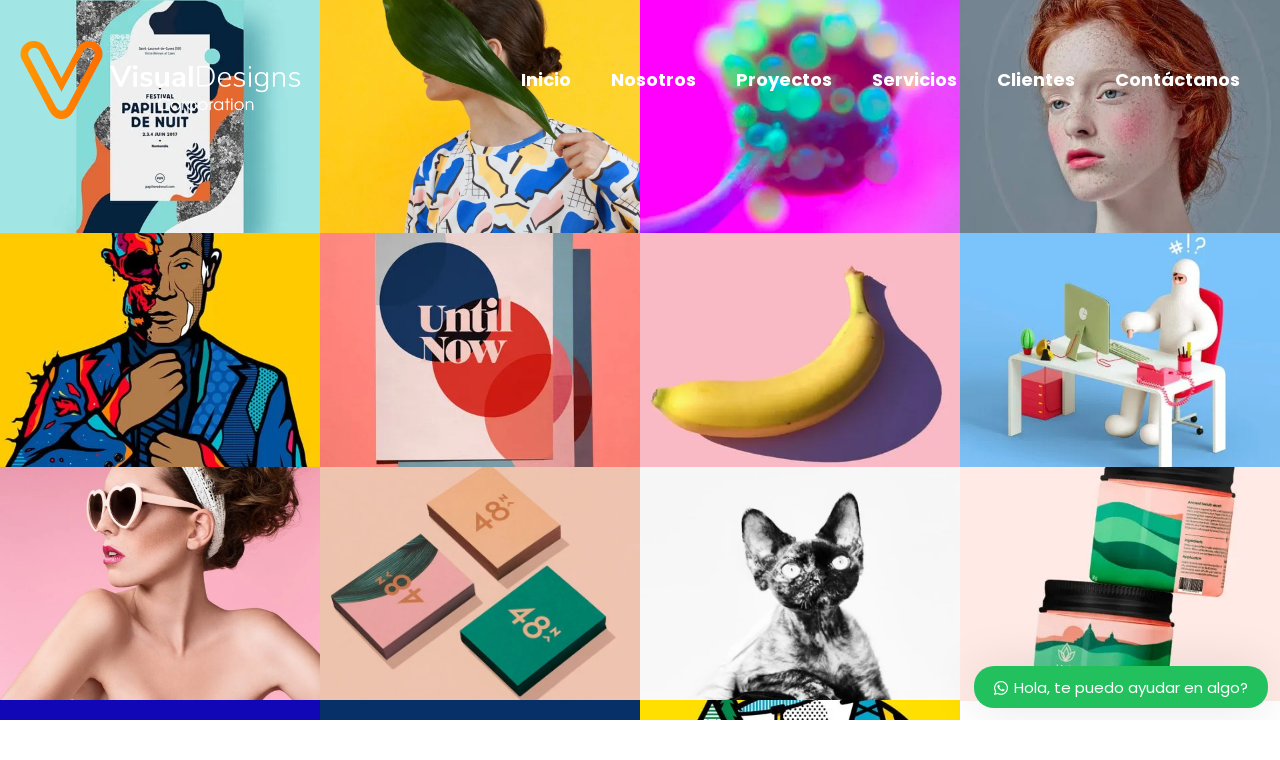

--- FILE ---
content_type: text/html; charset=UTF-8
request_url: https://corporacionvisual.com.pe/home-07/
body_size: 99468
content:
<!DOCTYPE html>
<html lang="es">
<head>
    <meta charset="UTF-8">
    <!--[if IE]>
    <meta http-equiv="X-UA-Compatible" content="IE=edge,chrome=1">
    <![endif]-->
    <meta name="viewport" content="user-scalable=no, width=device-width, initial-scale=1.0" />
    <meta name="apple-mobile-web-app-capable" content="yes" />
    <link rel="profile" href="https://gmpg.org/xfn/11">
    <link rel="pingback" href="https://corporacionvisual.com.pe/xmlrpc.php">
    <title>Home 07 &#8211; Corporación Visual</title>
<meta name='robots' content='max-image-preview:large' />
<link rel='dns-prefetch' href='//fonts.googleapis.com' />
<link rel="alternate" type="application/rss+xml" title="Corporación Visual &raquo; Feed" href="https://corporacionvisual.com.pe/feed/" />
<link rel="alternate" type="application/rss+xml" title="Corporación Visual &raquo; Feed de los comentarios" href="https://corporacionvisual.com.pe/comments/feed/" />
<link rel="alternate" title="oEmbed (JSON)" type="application/json+oembed" href="https://corporacionvisual.com.pe/wp-json/oembed/1.0/embed?url=https%3A%2F%2Fcorporacionvisual.com.pe%2Fhome-07%2F" />
<link rel="alternate" title="oEmbed (XML)" type="text/xml+oembed" href="https://corporacionvisual.com.pe/wp-json/oembed/1.0/embed?url=https%3A%2F%2Fcorporacionvisual.com.pe%2Fhome-07%2F&#038;format=xml" />
<style id='wp-img-auto-sizes-contain-inline-css' type='text/css'>
img:is([sizes=auto i],[sizes^="auto," i]){contain-intrinsic-size:3000px 1500px}
/*# sourceURL=wp-img-auto-sizes-contain-inline-css */
</style>
<link rel='stylesheet' id='sb_instagram_styles-css' href='https://corporacionvisual.com.pe/wp-content/plugins/instagram-feed/css/sbi-styles.min.css?ver=2.7'  media='all' />
<style id='wp-emoji-styles-inline-css' type='text/css'>

	img.wp-smiley, img.emoji {
		display: inline !important;
		border: none !important;
		box-shadow: none !important;
		height: 1em !important;
		width: 1em !important;
		margin: 0 0.07em !important;
		vertical-align: -0.1em !important;
		background: none !important;
		padding: 0 !important;
	}
/*# sourceURL=wp-emoji-styles-inline-css */
</style>
<style id='wp-block-library-inline-css' type='text/css'>
:root{--wp-block-synced-color:#7a00df;--wp-block-synced-color--rgb:122,0,223;--wp-bound-block-color:var(--wp-block-synced-color);--wp-editor-canvas-background:#ddd;--wp-admin-theme-color:#007cba;--wp-admin-theme-color--rgb:0,124,186;--wp-admin-theme-color-darker-10:#006ba1;--wp-admin-theme-color-darker-10--rgb:0,107,160.5;--wp-admin-theme-color-darker-20:#005a87;--wp-admin-theme-color-darker-20--rgb:0,90,135;--wp-admin-border-width-focus:2px}@media (min-resolution:192dpi){:root{--wp-admin-border-width-focus:1.5px}}.wp-element-button{cursor:pointer}:root .has-very-light-gray-background-color{background-color:#eee}:root .has-very-dark-gray-background-color{background-color:#313131}:root .has-very-light-gray-color{color:#eee}:root .has-very-dark-gray-color{color:#313131}:root .has-vivid-green-cyan-to-vivid-cyan-blue-gradient-background{background:linear-gradient(135deg,#00d084,#0693e3)}:root .has-purple-crush-gradient-background{background:linear-gradient(135deg,#34e2e4,#4721fb 50%,#ab1dfe)}:root .has-hazy-dawn-gradient-background{background:linear-gradient(135deg,#faaca8,#dad0ec)}:root .has-subdued-olive-gradient-background{background:linear-gradient(135deg,#fafae1,#67a671)}:root .has-atomic-cream-gradient-background{background:linear-gradient(135deg,#fdd79a,#004a59)}:root .has-nightshade-gradient-background{background:linear-gradient(135deg,#330968,#31cdcf)}:root .has-midnight-gradient-background{background:linear-gradient(135deg,#020381,#2874fc)}:root{--wp--preset--font-size--normal:16px;--wp--preset--font-size--huge:42px}.has-regular-font-size{font-size:1em}.has-larger-font-size{font-size:2.625em}.has-normal-font-size{font-size:var(--wp--preset--font-size--normal)}.has-huge-font-size{font-size:var(--wp--preset--font-size--huge)}.has-text-align-center{text-align:center}.has-text-align-left{text-align:left}.has-text-align-right{text-align:right}.has-fit-text{white-space:nowrap!important}#end-resizable-editor-section{display:none}.aligncenter{clear:both}.items-justified-left{justify-content:flex-start}.items-justified-center{justify-content:center}.items-justified-right{justify-content:flex-end}.items-justified-space-between{justify-content:space-between}.screen-reader-text{border:0;clip-path:inset(50%);height:1px;margin:-1px;overflow:hidden;padding:0;position:absolute;width:1px;word-wrap:normal!important}.screen-reader-text:focus{background-color:#ddd;clip-path:none;color:#444;display:block;font-size:1em;height:auto;left:5px;line-height:normal;padding:15px 23px 14px;text-decoration:none;top:5px;width:auto;z-index:100000}html :where(.has-border-color){border-style:solid}html :where([style*=border-top-color]){border-top-style:solid}html :where([style*=border-right-color]){border-right-style:solid}html :where([style*=border-bottom-color]){border-bottom-style:solid}html :where([style*=border-left-color]){border-left-style:solid}html :where([style*=border-width]){border-style:solid}html :where([style*=border-top-width]){border-top-style:solid}html :where([style*=border-right-width]){border-right-style:solid}html :where([style*=border-bottom-width]){border-bottom-style:solid}html :where([style*=border-left-width]){border-left-style:solid}html :where(img[class*=wp-image-]){height:auto;max-width:100%}:where(figure){margin:0 0 1em}html :where(.is-position-sticky){--wp-admin--admin-bar--position-offset:var(--wp-admin--admin-bar--height,0px)}@media screen and (max-width:600px){html :where(.is-position-sticky){--wp-admin--admin-bar--position-offset:0px}}

/*# sourceURL=wp-block-library-inline-css */
</style><style id='global-styles-inline-css' type='text/css'>
:root{--wp--preset--aspect-ratio--square: 1;--wp--preset--aspect-ratio--4-3: 4/3;--wp--preset--aspect-ratio--3-4: 3/4;--wp--preset--aspect-ratio--3-2: 3/2;--wp--preset--aspect-ratio--2-3: 2/3;--wp--preset--aspect-ratio--16-9: 16/9;--wp--preset--aspect-ratio--9-16: 9/16;--wp--preset--color--black: #000000;--wp--preset--color--cyan-bluish-gray: #abb8c3;--wp--preset--color--white: #ffffff;--wp--preset--color--pale-pink: #f78da7;--wp--preset--color--vivid-red: #cf2e2e;--wp--preset--color--luminous-vivid-orange: #ff6900;--wp--preset--color--luminous-vivid-amber: #fcb900;--wp--preset--color--light-green-cyan: #7bdcb5;--wp--preset--color--vivid-green-cyan: #00d084;--wp--preset--color--pale-cyan-blue: #8ed1fc;--wp--preset--color--vivid-cyan-blue: #0693e3;--wp--preset--color--vivid-purple: #9b51e0;--wp--preset--color--draven-theme-primary: #F53E6A;--wp--preset--color--draven-theme-secondary: #2F2F2F;--wp--preset--color--strong-magenta: #a156b4;--wp--preset--color--light-grayish-magenta: #d0a5db;--wp--preset--color--very-light-gray: #eee;--wp--preset--color--very-dark-gray: #444;--wp--preset--gradient--vivid-cyan-blue-to-vivid-purple: linear-gradient(135deg,rgb(6,147,227) 0%,rgb(155,81,224) 100%);--wp--preset--gradient--light-green-cyan-to-vivid-green-cyan: linear-gradient(135deg,rgb(122,220,180) 0%,rgb(0,208,130) 100%);--wp--preset--gradient--luminous-vivid-amber-to-luminous-vivid-orange: linear-gradient(135deg,rgb(252,185,0) 0%,rgb(255,105,0) 100%);--wp--preset--gradient--luminous-vivid-orange-to-vivid-red: linear-gradient(135deg,rgb(255,105,0) 0%,rgb(207,46,46) 100%);--wp--preset--gradient--very-light-gray-to-cyan-bluish-gray: linear-gradient(135deg,rgb(238,238,238) 0%,rgb(169,184,195) 100%);--wp--preset--gradient--cool-to-warm-spectrum: linear-gradient(135deg,rgb(74,234,220) 0%,rgb(151,120,209) 20%,rgb(207,42,186) 40%,rgb(238,44,130) 60%,rgb(251,105,98) 80%,rgb(254,248,76) 100%);--wp--preset--gradient--blush-light-purple: linear-gradient(135deg,rgb(255,206,236) 0%,rgb(152,150,240) 100%);--wp--preset--gradient--blush-bordeaux: linear-gradient(135deg,rgb(254,205,165) 0%,rgb(254,45,45) 50%,rgb(107,0,62) 100%);--wp--preset--gradient--luminous-dusk: linear-gradient(135deg,rgb(255,203,112) 0%,rgb(199,81,192) 50%,rgb(65,88,208) 100%);--wp--preset--gradient--pale-ocean: linear-gradient(135deg,rgb(255,245,203) 0%,rgb(182,227,212) 50%,rgb(51,167,181) 100%);--wp--preset--gradient--electric-grass: linear-gradient(135deg,rgb(202,248,128) 0%,rgb(113,206,126) 100%);--wp--preset--gradient--midnight: linear-gradient(135deg,rgb(2,3,129) 0%,rgb(40,116,252) 100%);--wp--preset--font-size--small: 13px;--wp--preset--font-size--medium: 20px;--wp--preset--font-size--large: 36px;--wp--preset--font-size--x-large: 42px;--wp--preset--spacing--20: 0.44rem;--wp--preset--spacing--30: 0.67rem;--wp--preset--spacing--40: 1rem;--wp--preset--spacing--50: 1.5rem;--wp--preset--spacing--60: 2.25rem;--wp--preset--spacing--70: 3.38rem;--wp--preset--spacing--80: 5.06rem;--wp--preset--shadow--natural: 6px 6px 9px rgba(0, 0, 0, 0.2);--wp--preset--shadow--deep: 12px 12px 50px rgba(0, 0, 0, 0.4);--wp--preset--shadow--sharp: 6px 6px 0px rgba(0, 0, 0, 0.2);--wp--preset--shadow--outlined: 6px 6px 0px -3px rgb(255, 255, 255), 6px 6px rgb(0, 0, 0);--wp--preset--shadow--crisp: 6px 6px 0px rgb(0, 0, 0);}:where(.is-layout-flex){gap: 0.5em;}:where(.is-layout-grid){gap: 0.5em;}body .is-layout-flex{display: flex;}.is-layout-flex{flex-wrap: wrap;align-items: center;}.is-layout-flex > :is(*, div){margin: 0;}body .is-layout-grid{display: grid;}.is-layout-grid > :is(*, div){margin: 0;}:where(.wp-block-columns.is-layout-flex){gap: 2em;}:where(.wp-block-columns.is-layout-grid){gap: 2em;}:where(.wp-block-post-template.is-layout-flex){gap: 1.25em;}:where(.wp-block-post-template.is-layout-grid){gap: 1.25em;}.has-black-color{color: var(--wp--preset--color--black) !important;}.has-cyan-bluish-gray-color{color: var(--wp--preset--color--cyan-bluish-gray) !important;}.has-white-color{color: var(--wp--preset--color--white) !important;}.has-pale-pink-color{color: var(--wp--preset--color--pale-pink) !important;}.has-vivid-red-color{color: var(--wp--preset--color--vivid-red) !important;}.has-luminous-vivid-orange-color{color: var(--wp--preset--color--luminous-vivid-orange) !important;}.has-luminous-vivid-amber-color{color: var(--wp--preset--color--luminous-vivid-amber) !important;}.has-light-green-cyan-color{color: var(--wp--preset--color--light-green-cyan) !important;}.has-vivid-green-cyan-color{color: var(--wp--preset--color--vivid-green-cyan) !important;}.has-pale-cyan-blue-color{color: var(--wp--preset--color--pale-cyan-blue) !important;}.has-vivid-cyan-blue-color{color: var(--wp--preset--color--vivid-cyan-blue) !important;}.has-vivid-purple-color{color: var(--wp--preset--color--vivid-purple) !important;}.has-black-background-color{background-color: var(--wp--preset--color--black) !important;}.has-cyan-bluish-gray-background-color{background-color: var(--wp--preset--color--cyan-bluish-gray) !important;}.has-white-background-color{background-color: var(--wp--preset--color--white) !important;}.has-pale-pink-background-color{background-color: var(--wp--preset--color--pale-pink) !important;}.has-vivid-red-background-color{background-color: var(--wp--preset--color--vivid-red) !important;}.has-luminous-vivid-orange-background-color{background-color: var(--wp--preset--color--luminous-vivid-orange) !important;}.has-luminous-vivid-amber-background-color{background-color: var(--wp--preset--color--luminous-vivid-amber) !important;}.has-light-green-cyan-background-color{background-color: var(--wp--preset--color--light-green-cyan) !important;}.has-vivid-green-cyan-background-color{background-color: var(--wp--preset--color--vivid-green-cyan) !important;}.has-pale-cyan-blue-background-color{background-color: var(--wp--preset--color--pale-cyan-blue) !important;}.has-vivid-cyan-blue-background-color{background-color: var(--wp--preset--color--vivid-cyan-blue) !important;}.has-vivid-purple-background-color{background-color: var(--wp--preset--color--vivid-purple) !important;}.has-black-border-color{border-color: var(--wp--preset--color--black) !important;}.has-cyan-bluish-gray-border-color{border-color: var(--wp--preset--color--cyan-bluish-gray) !important;}.has-white-border-color{border-color: var(--wp--preset--color--white) !important;}.has-pale-pink-border-color{border-color: var(--wp--preset--color--pale-pink) !important;}.has-vivid-red-border-color{border-color: var(--wp--preset--color--vivid-red) !important;}.has-luminous-vivid-orange-border-color{border-color: var(--wp--preset--color--luminous-vivid-orange) !important;}.has-luminous-vivid-amber-border-color{border-color: var(--wp--preset--color--luminous-vivid-amber) !important;}.has-light-green-cyan-border-color{border-color: var(--wp--preset--color--light-green-cyan) !important;}.has-vivid-green-cyan-border-color{border-color: var(--wp--preset--color--vivid-green-cyan) !important;}.has-pale-cyan-blue-border-color{border-color: var(--wp--preset--color--pale-cyan-blue) !important;}.has-vivid-cyan-blue-border-color{border-color: var(--wp--preset--color--vivid-cyan-blue) !important;}.has-vivid-purple-border-color{border-color: var(--wp--preset--color--vivid-purple) !important;}.has-vivid-cyan-blue-to-vivid-purple-gradient-background{background: var(--wp--preset--gradient--vivid-cyan-blue-to-vivid-purple) !important;}.has-light-green-cyan-to-vivid-green-cyan-gradient-background{background: var(--wp--preset--gradient--light-green-cyan-to-vivid-green-cyan) !important;}.has-luminous-vivid-amber-to-luminous-vivid-orange-gradient-background{background: var(--wp--preset--gradient--luminous-vivid-amber-to-luminous-vivid-orange) !important;}.has-luminous-vivid-orange-to-vivid-red-gradient-background{background: var(--wp--preset--gradient--luminous-vivid-orange-to-vivid-red) !important;}.has-very-light-gray-to-cyan-bluish-gray-gradient-background{background: var(--wp--preset--gradient--very-light-gray-to-cyan-bluish-gray) !important;}.has-cool-to-warm-spectrum-gradient-background{background: var(--wp--preset--gradient--cool-to-warm-spectrum) !important;}.has-blush-light-purple-gradient-background{background: var(--wp--preset--gradient--blush-light-purple) !important;}.has-blush-bordeaux-gradient-background{background: var(--wp--preset--gradient--blush-bordeaux) !important;}.has-luminous-dusk-gradient-background{background: var(--wp--preset--gradient--luminous-dusk) !important;}.has-pale-ocean-gradient-background{background: var(--wp--preset--gradient--pale-ocean) !important;}.has-electric-grass-gradient-background{background: var(--wp--preset--gradient--electric-grass) !important;}.has-midnight-gradient-background{background: var(--wp--preset--gradient--midnight) !important;}.has-small-font-size{font-size: var(--wp--preset--font-size--small) !important;}.has-medium-font-size{font-size: var(--wp--preset--font-size--medium) !important;}.has-large-font-size{font-size: var(--wp--preset--font-size--large) !important;}.has-x-large-font-size{font-size: var(--wp--preset--font-size--x-large) !important;}
/*# sourceURL=global-styles-inline-css */
</style>

<style id='classic-theme-styles-inline-css' type='text/css'>
/*! This file is auto-generated */
.wp-block-button__link{color:#fff;background-color:#32373c;border-radius:9999px;box-shadow:none;text-decoration:none;padding:calc(.667em + 2px) calc(1.333em + 2px);font-size:1.125em}.wp-block-file__button{background:#32373c;color:#fff;text-decoration:none}
/*# sourceURL=/wp-includes/css/classic-themes.min.css */
</style>
<link rel='stylesheet' id='contact-form-7-css' href='https://corporacionvisual.com.pe/wp-content/plugins/contact-form-7/includes/css/styles.css?ver=5.3.2'  media='all' />
<link rel='stylesheet' id='lastudio-dlicon-css' href='https://corporacionvisual.com.pe/wp-content/plugins/lastudio-elements/assets/css/lib/dlicon/dlicon.css?ver=1.0.8'  media='all' />
<style id='lastudio-dlicon-inline-css' type='text/css'>
@font-face {
                    font-family: 'dliconoutline';
                    src: url('https://corporacionvisual.com.pe/wp-content/plugins/lastudio-elements/assets/css/lib/dlicon/dlicon.woff2') format('woff2'),
                         url('https://corporacionvisual.com.pe/wp-content/plugins/lastudio-elements/assets/css/lib/dlicon/dlicon.woff') format('woff'),
                         url('https://corporacionvisual.com.pe/wp-content/plugins/lastudio-elements/assets/css/lib/dlicon/dlicon.ttf') format('truetype');
                    font-weight: 400;
                    font-style: normal
                }
/*# sourceURL=lastudio-dlicon-inline-css */
</style>
<link rel='stylesheet' id='rs-plugin-settings-css' href='https://corporacionvisual.com.pe/wp-content/plugins/revslider/public/assets/css/rs6.css?ver=6.3.6'  media='all' />
<style id='rs-plugin-settings-inline-css' type='text/css'>
#rs-demo-id {}
/*# sourceURL=rs-plugin-settings-inline-css */
</style>
<style id='woocommerce-inline-inline-css' type='text/css'>
.woocommerce form .form-row .required { visibility: visible; }
/*# sourceURL=woocommerce-inline-inline-css */
</style>
<link rel='stylesheet' id='elementor-icons-css' href='https://corporacionvisual.com.pe/wp-content/plugins/elementor/assets/lib/eicons/css/elementor-icons.min.css?ver=5.10.0'  media='all' />
<link rel='stylesheet' id='elementor-animations-css' href='https://corporacionvisual.com.pe/wp-content/plugins/elementor/assets/lib/animations/animations.min.css?ver=3.1.1'  media='all' />
<link rel='stylesheet' id='elementor-frontend-css' href='https://corporacionvisual.com.pe/wp-content/plugins/elementor/assets/css/frontend.min.css?ver=3.1.1'  media='all' />
<link rel='stylesheet' id='elementor-post-13-css' href='https://corporacionvisual.com.pe/wp-content/uploads/elementor/css/post-13.css?ver=1613454602'  media='all' />
<link rel='stylesheet' id='lastudio-elements-css' href='https://corporacionvisual.com.pe/wp-content/plugins/lastudio-elements/assets/css/lastudio-elements.css?ver=1.0.8'  media='all' />
<link rel='stylesheet' id='font-awesome-5-all-css' href='https://corporacionvisual.com.pe/wp-content/plugins/elementor/assets/lib/font-awesome/css/all.min.css?ver=3.1.1'  media='all' />
<link rel='stylesheet' id='font-awesome-4-shim-css' href='https://corporacionvisual.com.pe/wp-content/plugins/elementor/assets/lib/font-awesome/css/v4-shims.min.css?ver=3.1.1'  media='all' />
<link rel='stylesheet' id='elementor-post-610-css' href='https://corporacionvisual.com.pe/wp-content/uploads/elementor/css/post-610.css?ver=1613513106'  media='all' />
<link rel='stylesheet' id='draven-theme-css' href='https://corporacionvisual.com.pe/wp-content/themes/draven/style.css?ver=1.0'  media='all' />
<style id='draven-theme-inline-css' type='text/css'>
.site-loading .la-image-loading {opacity: 1;visibility: visible}.la-image-loading.spinner-custom .content {width: 100px;margin-top: -50px;height: 100px;margin-left: -50px;text-align: center}.la-image-loading.spinner-custom .content img {width: auto;margin: 0 auto}.site-loading #page.site {opacity: 0;transition: all .3s ease-in-out}#page.site {opacity: 1}.la-image-loading {opacity: 0;position: fixed;z-index: 999999;left: 0;top: 0;right: 0;bottom: 0;background: #fff;overflow: hidden;transition: all .3s ease-in-out;-webkit-transition: all .3s ease-in-out;visibility: hidden}.la-image-loading .content {position: absolute;width: 50px;height: 50px;top: 50%;left: 50%;margin-left: -25px;margin-top: -25px}.la-loader.spinner1 {width: 40px;height: 40px;margin: 5px;display: block;box-shadow: 0 0 20px 0 rgba(0, 0, 0, 0.15);-webkit-box-shadow: 0 0 20px 0 rgba(0, 0, 0, 0.15);-webkit-animation: la-rotateplane 1.2s infinite ease-in-out;animation: la-rotateplane 1.2s infinite ease-in-out;border-radius: 3px;-moz-border-radius: 3px;-webkit-border-radius: 3px}.la-loader.spinner2 {width: 40px;height: 40px;margin: 5px;box-shadow: 0 0 20px 0 rgba(0, 0, 0, 0.15);-webkit-box-shadow: 0 0 20px 0 rgba(0, 0, 0, 0.15);border-radius: 100%;-webkit-animation: la-scaleout 1.0s infinite ease-in-out;animation: la-scaleout 1.0s infinite ease-in-out}.la-loader.spinner3 {margin: 15px 0 0 -10px;width: 70px;text-align: center}.la-loader.spinner3 [class*="bounce"] {width: 18px;height: 18px;box-shadow: 0 0 20px 0 rgba(0, 0, 0, 0.15);-webkit-box-shadow: 0 0 20px 0 rgba(0, 0, 0, 0.15);border-radius: 100%;display: inline-block;-webkit-animation: la-bouncedelay 1.4s infinite ease-in-out;animation: la-bouncedelay 1.4s infinite ease-in-out;-webkit-animation-fill-mode: both;animation-fill-mode: both}.la-loader.spinner3 .bounce1 {-webkit-animation-delay: -.32s;animation-delay: -.32s}.la-loader.spinner3 .bounce2 {-webkit-animation-delay: -.16s;animation-delay: -.16s}.la-loader.spinner4 {margin: 5px;width: 40px;height: 40px;text-align: center;-webkit-animation: la-rotate 2.0s infinite linear;animation: la-rotate 2.0s infinite linear}.la-loader.spinner4 [class*="dot"] {width: 60%;height: 60%;display: inline-block;position: absolute;top: 0;border-radius: 100%;-webkit-animation: la-bounce 2.0s infinite ease-in-out;animation: la-bounce 2.0s infinite ease-in-out;box-shadow: 0 0 20px 0 rgba(0, 0, 0, 0.15);-webkit-box-shadow: 0 0 20px 0 rgba(0, 0, 0, 0.15)}.la-loader.spinner4 .dot2 {top: auto;bottom: 0;-webkit-animation-delay: -1.0s;animation-delay: -1.0s}.la-loader.spinner5 {margin: 5px;width: 40px;height: 40px}.la-loader.spinner5 div {width: 33%;height: 33%;float: left;-webkit-animation: la-cubeGridScaleDelay 1.3s infinite ease-in-out;animation: la-cubeGridScaleDelay 1.3s infinite ease-in-out}.la-loader.spinner5 div:nth-child(1), .la-loader.spinner5 div:nth-child(5), .la-loader.spinner5 div:nth-child(9) {-webkit-animation-delay: .2s;animation-delay: .2s}.la-loader.spinner5 div:nth-child(2), .la-loader.spinner5 div:nth-child(6) {-webkit-animation-delay: .3s;animation-delay: .3s}.la-loader.spinner5 div:nth-child(3) {-webkit-animation-delay: .4s;animation-delay: .4s}.la-loader.spinner5 div:nth-child(4), .la-loader.spinner5 div:nth-child(8) {-webkit-animation-delay: .1s;animation-delay: .1s}.la-loader.spinner5 div:nth-child(7) {-webkit-animation-delay: 0s;animation-delay: 0s}@-webkit-keyframes la-rotateplane {0% {-webkit-transform: perspective(120px)}50% {-webkit-transform: perspective(120px) rotateY(180deg)}100% {-webkit-transform: perspective(120px) rotateY(180deg) rotateX(180deg)}}@keyframes la-rotateplane {0% {transform: perspective(120px) rotateX(0deg) rotateY(0deg)}50% {transform: perspective(120px) rotateX(-180.1deg) rotateY(0deg)}100% {transform: perspective(120px) rotateX(-180deg) rotateY(-179.9deg)}}@-webkit-keyframes la-scaleout {0% {-webkit-transform: scale(0)}100% {-webkit-transform: scale(1);opacity: 0}}@keyframes la-scaleout {0% {transform: scale(0);-webkit-transform: scale(0)}100% {transform: scale(1);-webkit-transform: scale(1);opacity: 0}}@-webkit-keyframes la-bouncedelay {0%, 80%, 100% {-webkit-transform: scale(0)}40% {-webkit-transform: scale(1)}}@keyframes la-bouncedelay {0%, 80%, 100% {transform: scale(0)}40% {transform: scale(1)}}@-webkit-keyframes la-rotate {100% {-webkit-transform: rotate(360deg)}}@keyframes la-rotate {100% {transform: rotate(360deg);-webkit-transform: rotate(360deg)}}@-webkit-keyframes la-bounce {0%, 100% {-webkit-transform: scale(0)}50% {-webkit-transform: scale(1)}}@keyframes la-bounce {0%, 100% {transform: scale(0)}50% {transform: scale(1)}}@-webkit-keyframes la-cubeGridScaleDelay {0% {-webkit-transform: scale3d(1, 1, 1)}35% {-webkit-transform: scale3d(0, 0, 1)}70% {-webkit-transform: scale3d(1, 1, 1)}100% {-webkit-transform: scale3d(1, 1, 1)}}@keyframes la-cubeGridScaleDelay {0% {transform: scale3d(1, 1, 1)}35% {transform: scale3d(0, 0, 1)}70% {transform: scale3d(1, 1, 1)}100% {transform: scale3d(1, 1, 1)}}.la-loader.spinner1, .la-loader.spinner2, .la-loader.spinner3 [class*="bounce"], .la-loader.spinner4 [class*="dot"], .la-loader.spinner5 div{background-color: #ff9700}.show-when-logged{display: none !important}.section-page-header{color: rgba(0,0,0,0.7);background-repeat: repeat;background-position: left top}.section-page-header .page-title{color: #262626}.section-page-header a{color: rgba(0,0,0,0.7)}.section-page-header a:hover{color: #cf987e}.section-page-header .page-header-inner{padding-top: 25px;padding-bottom: 25px}@media(min-width: 768px){.section-page-header .page-header-inner{padding-top: 25px;padding-bottom: 25px}}@media(min-width: 992px){.section-page-header .page-header-inner{padding-top: 40px;padding-bottom: 40px}}@media(min-width: 1440px){.section-page-header .page-header-inner{padding-top: 20px;padding-bottom: 20px}}body.draven-body{font-size: 14px;background-repeat: repeat;background-position: left top}body.draven-body.body-boxed #page.site{width: 1230px;max-width: 100%;margin-left: auto;margin-right: auto;background-repeat: repeat;background-position: left top}body.draven-body.body-boxed .site-header .site-header-inner{max-width: 1230px}body.draven-body.body-boxed .site-header.is-sticky .site-header-inner{left: calc( (100% - 1230px)/2 );left: -webkit-calc( (100% - 1230px)/2 )}#masthead_aside,.site-header .site-header-inner{background-repeat: repeat;background-position: left top;background-attachment: scroll;background-color: #fff}.enable-header-transparency .site-header:not(.is-sticky) .site-header-inner{background-repeat: repeat;background-position: left top;background-attachment: scroll;background-color: rgba(0,0,0,0)}.footer-top{background-repeat: repeat;background-position: left top;background-attachment: scroll;background-color: #fff}.open-newsletter-popup .lightcase-inlineWrap{background-repeat: repeat;background-position: left top}.header-v6 #masthead_aside .mega-menu > li > a,.header-v7 #header_aside .mega-menu > li > a,.site-main-nav .main-menu > li > a{font-size: 16px}.mega-menu .popup{font-size: 12px}.mega-menu .mm-popup-wide .inner > ul.sub-menu > li li > a,.mega-menu .mm-popup-narrow li.menu-item > a{font-size: 12px}.mega-menu .mm-popup-wide .inner > ul.sub-menu > li > a{font-size: 13px}.site-header .site-branding a{height: 100px;line-height: 100px}.site-header .header-component-inner{padding-top: 30px;padding-bottom: 30px}.site-header .header-main .la_com_action--dropdownmenu .menu,.site-header .mega-menu > li > .popup{margin-top: 50px}.site-header .header-main .la_com_action--dropdownmenu:hover .menu,.site-header .mega-menu > li:hover > .popup{margin-top: 30px}.site-header.is-sticky .site-branding a{height: 80px;line-height: 80px}.site-header.is-sticky .header-component-inner{padding-top: 20px;padding-bottom: 20px}.site-header.is-sticky .header-main .la_com_action--dropdownmenu .menu,.site-header.is-sticky .mega-menu > li > .popup{margin-top: 40px}.site-header.is-sticky .header-main .la_com_action--dropdownmenu:hover .menu,.site-header.is-sticky .mega-menu > li:hover > .popup{margin-top: 20px}@media(max-width: 1300px) and (min-width: 992px){.site-header .site-branding a{height: 100px;line-height: 100px}.site-header .header-component-inner{padding-top: 30px;padding-bottom: 30px}.site-header .header-main .la_com_action--dropdownmenu .menu,.site-header .mega-menu > li > .popup{margin-top: 50px}.site-header .header-main .la_com_action--dropdownmenu:hover .menu,.site-header .mega-menu > li:hover > .popup{margin-top: 30px}.site-header.is-sticky .site-branding a{height: 80px;line-height: 80px}.site-header.is-sticky .header-component-inner{padding-top: 20px;padding-bottom: 20px}.site-header.is-sticky .header-main .la_com_action--dropdownmenu .menu,.site-header.is-sticky .mega-menu > li > .popup{margin-top: 40px}.site-header.is-sticky .header-main .la_com_action--dropdownmenu:hover .menu,.site-header.is-sticky .mega-menu > li:hover > .popup{margin-top: 20px}}@media(max-width: 991px){.site-header-mobile .site-branding a{height: 70px;line-height: 70px}.site-header-mobile .header-component-inner{padding-top: 15px;padding-bottom: 15px}.site-header-mobile.is-sticky .site-branding a{height: 70px;line-height: 70px}.site-header-mobile.is-sticky .header-component-inner{padding-top: 15px;padding-bottom: 15px}}.header-v5 #masthead_aside{background-repeat: repeat;background-position: left top;background-attachment: scroll;background-color: #fff}.header-v5.enable-header-transparency #masthead_aside{background-repeat: repeat;background-position: left top;background-attachment: scroll;background-color: rgba(0,0,0,0)}body {font-family: "Poppins", "Helvetica Neue", Arial, sans-serif}.lastudio-testimonials.preset-type-2 .lastudio-testimonials__comment {font-family: "Playfair Display", "Helvetica Neue", Arial, sans-serif}h1,.h1, h2,.h2, h3,.h3, h4,.h4, h5,.h5, h6,.h6 {font-family: "Poppins", "Helvetica Neue", Arial, sans-serif}.background-color-primary, .slick__nav_style1 .slick-slider .slick-arrow:hover, .item--link-overlay:before, .slick-arrow.circle-border:hover, form.track_order .button, .lahfb-button a, .menu .tip.hot, .lastudio-posts .lastudio-posts__inner-box:hover .lastudio-more, .lastudio-posts .lastudio-more:hover, .comment-form .form-submit input, .wpcf7-submit:hover, .lastudio-slick-dots li.slick-active span, .lastudio-slick-dots li:hover span, .lastudio-team-member__item .loop__item__thumbnail--linkoverlay, .slick__dots__style_2 .lastudio-testimonials .lastudio-slick-dots li.slick-active span, .elementor-button, .outline-btn .elementor-button:hover, .lastudio-progress-bar__status-bar, .lastudio-portfolio__image:after, .lastudio-portfolio .lastudio-portfolio__view-more-button:hover, .product_item--info .elm-countdown .countdown-row, .products-list .product_item .product_item--thumbnail .product_item--action .quickview:hover, .products-grid .product_item_thumbnail_action .button:hover, .la-woo-product-gallery > .woocommerce-product-gallery__trigger, .product--summary .single_add_to_cart_button:hover, .product--summary .add_compare.added, .product--summary .add_compare:hover, .product--summary .add_wishlist.added, .product--summary .add_wishlist:hover, .woocommerce > .return-to-shop .button, form.woocommerce-form-register .button, form.woocommerce-form-login .button, .woocommerce-MyAccount-navigation li:hover a, .woocommerce-MyAccount-navigation li.is-active a, .page-links > span:not(.page-links-title), .page-links > a:hover, .la-custom-badge, .calendar_wrap #today{background-color: #ff9700}.background-color-secondary, .la-pagination ul .page-numbers.current, .la-pagination ul .page-numbers:hover, .slick-slider .slick-dots button, .wc-toolbar .wc-ordering ul li:hover a, .wc-toolbar .wc-ordering ul li.active a, .widget_layered_nav.widget_layered_nav--borderstyle li:hover a, .widget_layered_nav.widget_layered_nav--borderstyle li.active a, .comment-form .form-submit input:hover, .elementor-button:hover, .product--summary .single_add_to_cart_button {background-color: #2f2f2f}.background-color-secondary {background-color: #a3a3a3}.background-color-body {background-color: #535353}.background-color-border {background-color: #e8e8e8}.la-woo-thumbs .la-thumb.slick-current.slick-active {background-color: #2f2f2f}a:hover, .elm-loadmore-ajax a:hover, .search-form .search-button:hover, .slick-slider .slick-dots li:hover span,.slick-slider .slick-dots .slick-active span, .slick-slider .slick-arrow:hover,.la-slick-nav .slick-arrow:hover, .vertical-style ul li:hover a, .vertical-style ul li.active a, .widget.widget_product_tag_cloud a.active,.widget.widget_product_tag_cloud .active a,.widget.product-sort-by .active a,.widget.widget_layered_nav .active a,.widget.la-price-filter-list .active a, .product_list_widget a:hover, .lahfb-wrap .lahfb-nav-wrap .menu > li.current > a,.lahfb-wrap .lahfb-nav-wrap .menu > li.menu-item > a.active,.lahfb-wrap .lahfb-nav-wrap .menu li.current ul li a:hover,.lahfb-wrap .lahfb-nav-wrap .menu ul.sub-menu li.current > a,.lahfb-wrap .lahfb-nav-wrap .menu ul li.menu-item:hover > a, .la-hamburger-wrap .full-menu li:hover > a, .menu .tip.hot .tip-arrow:before, .error404 .default-404-content h1, .service__style_1 .lastudio-advance-carousel-layout-simple .lastudio-carousel__item-inner:hover .lastudio-carousel__item-title, .lastudio-headline__second, .lastudio-portfolio .lastudio-portfolio__filter-item.active, .lastudio-portfolio.preset-type-4 .lastudio-portfolio__category, .lastudio-portfolio.preset-type-8 .lastudio-portfolio__category, .product_item--thumbnail .elm-countdown .countdown-amount, .product_item .price ins, .product--summary .social--sharing a:hover, .cart-collaterals .woocommerce-shipping-calculator .button:hover,.cart-collaterals .la-coupon .button:hover, p.lost_password, ul.styled-lists li:before{color: #ff9700}.text-color-primary {color: #ff9700 !important}.slick-arrow.circle-border:hover, .swatch-wrapper:hover, .swatch-wrapper.selected, .entry-content blockquote, .lahfb-nav-wrap.preset-vertical-menu-02 li.mm-lv-0:hover > a:before, .lahfb-nav-wrap.preset-vertical-menu-02 li.mm-lv-0.current > a:before {border-color: #ff9700}.border-color-primary {border-color: #ff9700 !important}.border-top-color-primary {border-top-color: #ff9700 !important}.border-bottom-color-primary {border-bottom-color: #ff9700 !important}.border-left-color-primary {border-left-color: #ff9700 !important}.border-right-color-primary {border-right-color: #ff9700 !important}.woocommerce-message,.woocommerce-error,.woocommerce-info, .form-row label, .wc-toolbar .woocommerce-result-count,.wc-toolbar .wc-view-toggle .active, .wc-toolbar .wc-view-count li.active, div.quantity, .widget_recent_entries .pr-item .pr-item--right a, .widget_recent_comments li.recentcomments a, .product_list_widget a, .product_list_widget .amount, .widget.widget_product_tag_cloud .tagcloud, .sidebar-inner .dokan-category-menu #cat-drop-stack > ul li.parent-cat-wrap, .author-info__name,.author-info__link, .post-navigation .blog_pn_nav-title, .woocommerce-Reviews .woocommerce-review__author, .woocommerce-Reviews .comment-reply-title, .product_item .price > .amount, .products-list .product_item .price,.products-list-mini .product_item .price, .products-list .product_item .product_item--thumbnail .product_item--action .quickview,.products-grid .product_item_thumbnail_action .button, .la-woo-thumbs .slick-arrow, .product--summary .entry-summary > .stock.in-stock, .product--summary .product-nextprev, .product--summary .single-price-wrapper .price ins .amount,.product--summary .single-price-wrapper .price > .amount, .product--summary .product_meta, .product--summary .product_meta_sku_wrapper, .product--summary .product-share-box, .product--summary .group_table td, .product--summary .variations td, .product--summary .add_compare,.product--summary .add_wishlist, .wc-tabs li:hover > a,.wc-tabs li.active > a, .wc-tab .wc-tab-title, #tab-description .tab-content, .shop_table td.product-price,.shop_table td.product-subtotal, .cart-collaterals .shop_table, .cart-collaterals .woocommerce-shipping-calculator .button,.cart-collaterals .la-coupon .button, .woocommerce > p.cart-empty, table.woocommerce-checkout-review-order-table, .wc_payment_methods .wc_payment_method label, .woocommerce-order ul strong, .blog-main-loop__btn-loadmore, ul.styled-lists li, .lahfb-wrap .lahfb-area {color: #2f2f2f}.text-color-secondary {color: #2f2f2f !important}input:focus, select:focus, textarea:focus {border-color: #2f2f2f}.border-color-secondary {border-color: #2f2f2f !important}.border-top-color-secondary {border-top-color: #2f2f2f !important}.border-bottom-color-secondary {border-bottom-color: #2f2f2f !important}.border-left-color-secondary {border-left-color: #2f2f2f !important}.border-right-color-secondary {border-right-color: #2f2f2f !important}h1,.h1, h2,.h2, h3,.h3, h4,.h4, h5,.h5, h6,.h6, table th, .slick-arrow.circle-border i, .sidebar-inner .dokan-category-menu .widget-title, .product--summary .social--sharing a, .wc_tabs_at_bottom .wc-tabs li.active > a, .extradiv-after-frm-cart {color: #2f2f2f}.text-color-heading {color: #2f2f2f !important}.border-color-heading {border-color: #2f2f2f !important}.border-top-color-heading {border-top-color: #2f2f2f !important}.border-bottom-color-heading {border-bottom-color: #2f2f2f !important}.border-left-color-heading {border-left-color: #2f2f2f !important}.border-right-color-heading {border-right-color: #2f2f2f !important}.wc_tabs_at_bottom .wc-tabs li a {color: #a3a3a3}.text-color-three {color: #a3a3a3 !important}.border-color-three {border-color: #a3a3a3 !important}.border-top-color-three {border-top-color: #a3a3a3 !important}.border-bottom-color-three {border-bottom-color: #a3a3a3 !important}.border-left-color-three {border-left-color: #a3a3a3 !important}.border-right-color-three {border-right-color: #a3a3a3 !important}body, table.woocommerce-checkout-review-order-table .variation,table.woocommerce-checkout-review-order-table .product-quantity {color: #535353}.text-color-body {color: #535353 !important}.border-color-body {border-color: #535353 !important}.border-top-color-body {border-top-color: #535353 !important}.border-bottom-color-body {border-bottom-color: #535353 !important}.border-left-color-body {border-left-color: #535353 !important}.border-right-color-body {border-right-color: #535353 !important}input, select, textarea, table,table th,table td, .share-links a, .select2-container .select2-selection--single, .swatch-wrapper, .widget_shopping_cart_content .total, .calendar_wrap caption, .shop_table.woocommerce-cart-form__contents td {border-color: #e8e8e8}.border-color {border-color: #e8e8e8 !important}.border-top-color {border-top-color: #e8e8e8 !important}.border-bottom-color {border-bottom-color: #e8e8e8 !important}.border-left-color {border-left-color: #e8e8e8 !important}.border-right-color {border-right-color: #e8e8e8 !important}.lahfb-modal-login #user-logged .author-avatar img{border-color: #ff9700}.lastudio-testimonials.preset-type-5 .lastudio-testimonials__name{background-color: #ff9700;}
/*# sourceURL=draven-theme-inline-css */
</style>
<link rel='stylesheet' id='draven-child-style-css' href='https://corporacionvisual.com.pe/wp-content/themes/draven-child/style.css?ver=1.0'  media='all' />
<link rel='stylesheet' id='font-awesome-css' href='https://corporacionvisual.com.pe/wp-content/plugins/elementor/assets/lib/font-awesome/css/font-awesome.min.css?ver=4.7.0'  media='all' />
<style id='font-awesome-inline-css' type='text/css'>
@font-face{
                font-family: 'FontAwesome';
                src: url('//corporacionvisual.com.pe/wp-content/themes/draven/assets/fonts/fontawesome-webfont.eot');
                src: url('//corporacionvisual.com.pe/wp-content/themes/draven/assets/fonts/fontawesome-webfont.eot') format('embedded-opentype'),
                     url('//corporacionvisual.com.pe/wp-content/themes/draven/assets/fonts/fontawesome-webfont.woff2') format('woff2'),
                     url('//corporacionvisual.com.pe/wp-content/themes/draven/assets/fonts/fontawesome-webfont.woff') format('woff'),
                     url('//corporacionvisual.com.pe/wp-content/themes/draven/assets/fonts/fontawesome-webfont.ttf') format('truetype'),
                     url('//corporacionvisual.com.pe/wp-content/themes/draven/assets/fonts/fontawesome-webfont.svg') format('svg');
                font-weight:normal;
                font-style:normal
            }
/*# sourceURL=font-awesome-inline-css */
</style>
<link rel='stylesheet' id='draven-google_fonts-css' href='//fonts.googleapis.com/css?family=Poppins:300,regular,500,600,700%7CPlayfair+Display:regular,italic'  media='all' />
<link rel='stylesheet' id='wws-public-style-css' href='https://corporacionvisual.com.pe/wp-content/plugins/wordpress-whatsapp-support/assets/css/wws-public-style.css?ver=2.0.2'  media='all' />
<style id='wws-public-style-inline-css' type='text/css'>
.wws--bg-color {
            background-color: #22c15e;
        }.wws--text-color {
                color: #ffffff;
        }.wws-popup__open-btn {
                padding: 8px 20px;
                font-size: 15px;
                border-radius: 20px;
                display: inline-block;
                margin-top: 15px;
                cursor: pointer;
            }.wws-popup-container--position { 
                    right: 12px; 
                    bottom: 12px; 
                }
                .wws-popup__open-btn { float: right; }
                .wws-gradient--position {
                  bottom: 0;
                  right: 0;
                  background: radial-gradient(ellipse at bottom right, rgba(29, 39, 54, 0.2) 0, rgba(29, 39, 54, 0) 72%);
                }@media( max-width: 720px ) {
                .wws-popup__open-btn {
                    padding: 0 !important;
                    width: 60px !important;
                    height: 60px !important;
                    border-radius: 50% !important;
                    display: flex !important;
                    justify-content: center !important;
                    align-items: center !important;
                    font-size: 30px !important;
                }
                .wws-popup__open-btn > svg {
                    padding-right: 0;
                    width: 30px;
                    height: 30px;
                }
                .wws-popup__open-btn span { display: none; }
            }
/*# sourceURL=wws-public-style-inline-css */
</style>
<link rel='stylesheet' id='wws-public-template-css' href='https://corporacionvisual.com.pe/wp-content/plugins/wordpress-whatsapp-support/assets/css/wws-public-template-1.css?ver=2.0.2'  media='all' />
<link rel='stylesheet' id='google-fonts-1-css' href='https://fonts.googleapis.com/css?family=Roboto%3A100%2C100italic%2C200%2C200italic%2C300%2C300italic%2C400%2C400italic%2C500%2C500italic%2C600%2C600italic%2C700%2C700italic%2C800%2C800italic%2C900%2C900italic%7CRoboto+Slab%3A100%2C100italic%2C200%2C200italic%2C300%2C300italic%2C400%2C400italic%2C500%2C500italic%2C600%2C600italic%2C700%2C700italic%2C800%2C800italic%2C900%2C900italic&#038;ver=6.9'  media='all' />
<script type="text/javascript" src="https://corporacionvisual.com.pe/wp-includes/js/jquery/jquery.min.js?ver=3.7.1" id="jquery-core-js"></script>
<script type="text/javascript" src="https://corporacionvisual.com.pe/wp-includes/js/jquery/jquery-migrate.min.js?ver=3.4.1" id="jquery-migrate-js"></script>
<script type="text/javascript" src="https://corporacionvisual.com.pe/wp-content/plugins/revslider/public/assets/js/rbtools.min.js?ver=6.3.6" id="tp-tools-js" defer ></script> 
<script type="text/javascript" src="https://corporacionvisual.com.pe/wp-content/plugins/revslider/public/assets/js/rs6.min.js?ver=6.3.6" id="revmin-js" defer ></script> 
<script type="text/javascript" src="https://corporacionvisual.com.pe/wp-content/plugins/elementor/assets/lib/font-awesome/js/v4-shims.min.js?ver=3.1.1" id="font-awesome-4-shim-js"></script>
<link rel="https://api.w.org/" href="https://corporacionvisual.com.pe/wp-json/" /><link rel="alternate" title="JSON" type="application/json" href="https://corporacionvisual.com.pe/wp-json/wp/v2/pages/610" /><link rel="EditURI" type="application/rsd+xml" title="RSD" href="https://corporacionvisual.com.pe/xmlrpc.php?rsd" />
<meta name="generator" content="WordPress 6.9" />
<meta name="generator" content="WooCommerce 5.0.3" />
<link rel="canonical" href="https://corporacionvisual.com.pe/home-07/" />
<link rel='shortlink' href='https://corporacionvisual.com.pe/?p=610' />
<link rel="apple-touch-icon" sizes="16x16" href="https://corporacionvisual.com.pe/wp-content/uploads/2021/02/favicon.png"/><link  rel="shortcut icon" type="image/png" sizes="72x72" href="https://corporacionvisual.com.pe/wp-content/uploads/2021/02/favicon.png"/>	<noscript><style>.woocommerce-product-gallery{ opacity: 1 !important; }</style></noscript>
	<style type="text/css">.recentcomments a{display:inline !important;padding:0 !important;margin:0 !important;}</style><meta name="generator" content="Powered by Slider Revolution 6.3.6 - responsive, Mobile-Friendly Slider Plugin for WordPress with comfortable drag and drop interface." />
<script type="text/javascript">function setREVStartSize(e){
			//window.requestAnimationFrame(function() {				 
				window.RSIW = window.RSIW===undefined ? window.innerWidth : window.RSIW;	
				window.RSIH = window.RSIH===undefined ? window.innerHeight : window.RSIH;	
				try {								
					var pw = document.getElementById(e.c).parentNode.offsetWidth,
						newh;
					pw = pw===0 || isNaN(pw) ? window.RSIW : pw;
					e.tabw = e.tabw===undefined ? 0 : parseInt(e.tabw);
					e.thumbw = e.thumbw===undefined ? 0 : parseInt(e.thumbw);
					e.tabh = e.tabh===undefined ? 0 : parseInt(e.tabh);
					e.thumbh = e.thumbh===undefined ? 0 : parseInt(e.thumbh);
					e.tabhide = e.tabhide===undefined ? 0 : parseInt(e.tabhide);
					e.thumbhide = e.thumbhide===undefined ? 0 : parseInt(e.thumbhide);
					e.mh = e.mh===undefined || e.mh=="" || e.mh==="auto" ? 0 : parseInt(e.mh,0);		
					if(e.layout==="fullscreen" || e.l==="fullscreen") 						
						newh = Math.max(e.mh,window.RSIH);					
					else{					
						e.gw = Array.isArray(e.gw) ? e.gw : [e.gw];
						for (var i in e.rl) if (e.gw[i]===undefined || e.gw[i]===0) e.gw[i] = e.gw[i-1];					
						e.gh = e.el===undefined || e.el==="" || (Array.isArray(e.el) && e.el.length==0)? e.gh : e.el;
						e.gh = Array.isArray(e.gh) ? e.gh : [e.gh];
						for (var i in e.rl) if (e.gh[i]===undefined || e.gh[i]===0) e.gh[i] = e.gh[i-1];
											
						var nl = new Array(e.rl.length),
							ix = 0,						
							sl;					
						e.tabw = e.tabhide>=pw ? 0 : e.tabw;
						e.thumbw = e.thumbhide>=pw ? 0 : e.thumbw;
						e.tabh = e.tabhide>=pw ? 0 : e.tabh;
						e.thumbh = e.thumbhide>=pw ? 0 : e.thumbh;					
						for (var i in e.rl) nl[i] = e.rl[i]<window.RSIW ? 0 : e.rl[i];
						sl = nl[0];									
						for (var i in nl) if (sl>nl[i] && nl[i]>0) { sl = nl[i]; ix=i;}															
						var m = pw>(e.gw[ix]+e.tabw+e.thumbw) ? 1 : (pw-(e.tabw+e.thumbw)) / (e.gw[ix]);					
						newh =  (e.gh[ix] * m) + (e.tabh + e.thumbh);
					}				
					if(window.rs_init_css===undefined) window.rs_init_css = document.head.appendChild(document.createElement("style"));					
					document.getElementById(e.c).height = newh+"px";
					window.rs_init_css.innerHTML += "#"+e.c+"_wrapper { height: "+newh+"px }";				
				} catch(e){
					console.log("Failure at Presize of Slider:" + e)
				}					   
			//});
		  };</script>
<style id="lahfb-frontend-styles-inline-css"></style><script>try{  }catch (ex){}</script></head>

<body data-rsssl=1 class="wp-singular page-template-default page page-id-610 wp-theme-draven wp-child-theme-draven-child theme-draven woocommerce-no-js ltr draven-body lastudio-draven body-col-1c page-title-vhide header-v-1 enable-header-transparency enable-header-sticky header-sticky-type-auto site-loading elementor-default elementor-kit-13 elementor-page elementor-page-610">

<div class="la-image-loading"><div class="content"><div class="la-loader spinner3"><div class="dot1"></div><div class="dot2"></div><div class="bounce1"></div><div class="bounce2"></div><div class="bounce3"></div><div class="cube1"></div><div class="cube2"></div><div class="cube3"></div><div class="cube4"></div></div></div></div>
<div id="page" class="site">
    <div class="site-inner"><script>var LaStudioHeaderBuilderHTMLDivCSS = unescape(".lahfb-wrap%20.lahfb-desktop-view%20.lahfb-row1-area%3Anot%28.lahfb-vertical%29%20%7B%20height%3A160px%3B%7D%40media%20only%20screen%20and%20%28%20max-width%3A1024px%20%29%20%7B.lahfb-wrap%20.lahfb-desktop-view%20.lahfb-row1-area%3Anot%28.lahfb-vertical%29%20%7B%20height%3A120px%3B%7D%20%7D%40media%20only%20screen%20and%20%28%20max-width%3A1024px%20%29%20%7B.enable-header-transparency%20.lahfb-wrap%3Anot%28.is-sticky%29%20.lahfb-desktop-view%20.lahfb-row1-area%20%7B%20background-color%3Argba%28255%2C255%2C255%2C0%29%3B%7D%20%7D.lahfb-wrap%20.lahfb-tablets-view%20.lahfb-row1-area%3Anot%28.lahfb-vertical%29%20%7B%20height%3A160px%3B%7D%40media%20only%20screen%20and%20%28%20max-width%3A1024px%20%29%20%7B.lahfb-wrap%20.lahfb-tablets-view%20.lahfb-row1-area%3Anot%28.lahfb-vertical%29%20%7B%20height%3A120px%3B%7D%20%7D%40media%20only%20screen%20and%20%28%20max-width%3A1024px%20%29%20%7B.enable-header-transparency%20.lahfb-wrap%3Anot%28.is-sticky%29%20.lahfb-tablets-view%20.lahfb-row1-area%20%7B%20background-color%3Argba%28255%2C255%2C255%2C0%29%3B%7D%20%7D.lahfb-wrap%20.lahfb-mobiles-view%20.lahfb-row1-area%3Anot%28.lahfb-vertical%29%20%7B%20height%3A160px%3B%7D%40media%20only%20screen%20and%20%28%20max-width%3A1024px%20%29%20%7B.lahfb-wrap%20.lahfb-mobiles-view%20.lahfb-row1-area%3Anot%28.lahfb-vertical%29%20%7B%20height%3A120px%3B%7D%20%7D%40media%20only%20screen%20and%20%28%20max-width%3A1024px%20%29%20%7B.enable-header-transparency%20.lahfb-wrap%3Anot%28.is-sticky%29%20.lahfb-mobiles-view%20.lahfb-row1-area%20%7B%20background-color%3Argba%28255%2C255%2C255%2C0%29%3B%7D%20%7D.logo_1543310967525%20img.lahfb-logo%20%7B%20width%3A280px%3B%7D%40media%20only%20screen%20and%20%28%20max-width%3A1024px%20%29%20%7B.logo_1543310967525%20img.lahfb-logo%20%7B%20width%3A60px%3B%7D%20%7D.logo_1543310967525%20img.lahfb-logo-transparent%20%7B%20width%3A80px%3B%7D%40media%20only%20screen%20and%20%28%20max-width%3A1024px%20%29%20%7B.lahfb-wrap%20.lahfb-responsive-menu-1546041916358%20.responav%20%3E%20li%20%3E%20a%20%3E%20.la-menu-icon%2C%20.lahfb-wrap%20.lahfb-responsive-menu-1546041916358%20.responav%20%3E%20li%3Ahover%20%3E%20a%20%3E%20.la-menu-icon%2C%20.lahfb-wrap%20.nav__wrap_1546041916358%20.menu%20%3E%20li%20%3E%20a%20.la-menu-icon%20%7B%20color%3A%23dd3333%3B%7D%20%7D.lahfb-wrap%20.nav__wrap_1546041916358%2C%20.lahfb-wrap%20.nav__wrap_1546041916358%20.menu%2C%20.nav__wrap_1546041916358%20.menu%20%3E%20li%2C%20.nav__wrap_1546041916358%20.menu%20%3E%20li%20%3E%20a%20%7B%20height%3A%20100%25%3B%20%7D");var LaStudioHeaderBuilderHTMLDiv = document.getElementById("lahfb-frontend-styles-inline-css");if(LaStudioHeaderBuilderHTMLDiv) { LaStudioHeaderBuilderHTMLDiv.innerHTML = LaStudioHeaderBuilderHTMLDivCSS; } else{ var LaStudioHeaderBuilderHTMLDiv = document.createElement("div"); LaStudioHeaderBuilderHTMLDiv.innerHTML = "<style>" + LaStudioHeaderBuilderHTMLDivCSS + "</style>"; document.getElementsByTagName("head")[0].appendChild(LaStudioHeaderBuilderHTMLDiv.childNodes[0]);}</script><header id="lastudio-header-builder" class="lahfb-wrap"><div class="lahfbhouter"><div class="lahfbhinner"><div class="main-slide-toggle"></div><div class="lahfb-screen-view lahfb-desktop-view"><div class="lahfb-area lahfb-row1-area lahfb-content-middle header-area-padding lahfb-area__auto"><div class="lahfb-content-wrap lahfb-area__auto"><div class="lahfb-col lahfb-col__left">
		<a href="https://corporacionvisual.com.pe/" class="lahfb-element lahfb-logo logo_1543310967525">
				<img class="lahfb-logo logo--normal" src="https://corporacionvisual.com.pe/wp-content/uploads/2021/02/logo.png" alt="Corporación Visual">
				<img class="lahfb-logo logo--transparency" src="https://corporacionvisual.com.pe/wp-content/uploads/2021/02/logo-white.png" alt="Corporación Visual">
			</a></div><div class="lahfb-col lahfb-col__center"></div><div class="lahfb-col lahfb-col__right">
				<div class="lahfb-responsive-menu-wrap lahfb-responsive-menu-1546041916358" data-uniqid="1546041916358">
					<div class="close-responsive-nav">
						<div class="lahfb-menu-cross-icon"></div>
					</div>
					<ul id="menu-primary-menu-1" class="responav menu"><li class="menu-item menu-item-type-custom menu-item-object-custom menu-item-home menu-item-5848 mm-lv-0"><a href="https://corporacionvisual.com.pe/">Inicio</a></li>
<li class="menu-item menu-item-type-custom menu-item-object-custom menu-item-5849 mm-lv-0"><a href="https://corporacionvisual.com.pe/nosotros">Nosotros</a></li>
<li class="menu-item menu-item-type-custom menu-item-object-custom menu-item-5850 mm-lv-0"><a href="https://corporacionvisual.com.pe/proyectos">Proyectos</a></li>
<li class="menu-item menu-item-type-custom menu-item-object-custom menu-item-5851 mm-lv-0"><a href="https://corporacionvisual.com.pe/servicios">Servicios</a></li>
<li class="menu-item menu-item-type-custom menu-item-object-custom menu-item-5852 mm-lv-0"><a href="https://corporacionvisual.com.pe/clientes">Clientes</a></li>
<li class="menu-item menu-item-type-custom menu-item-object-custom menu-item-5853 mm-lv-0"><a href="https://corporacionvisual.com.pe/contactanos">Contáctanos</a></li>
</ul>
				</div><nav class="lahfb-element lahfb-nav-wrap has-megamenu nav__wrap_1546041916358" data-uniqid="1546041916358"><ul id="menu-primary-menu" class="menu"><li class="menu-item menu-item-type-custom menu-item-object-custom menu-item-home menu-item-5848 mm-lv-0 mm-popup-narrow"><a href="https://corporacionvisual.com.pe/">Inicio</a></li>
<li class="menu-item menu-item-type-custom menu-item-object-custom menu-item-5849 mm-lv-0 mm-popup-narrow"><a href="https://corporacionvisual.com.pe/nosotros">Nosotros</a></li>
<li class="menu-item menu-item-type-custom menu-item-object-custom menu-item-5850 mm-lv-0 mm-popup-narrow"><a href="https://corporacionvisual.com.pe/proyectos">Proyectos</a></li>
<li class="menu-item menu-item-type-custom menu-item-object-custom menu-item-5851 mm-lv-0 mm-popup-narrow"><a href="https://corporacionvisual.com.pe/servicios">Servicios</a></li>
<li class="menu-item menu-item-type-custom menu-item-object-custom menu-item-5852 mm-lv-0 mm-popup-narrow"><a href="https://corporacionvisual.com.pe/clientes">Clientes</a></li>
<li class="menu-item menu-item-type-custom menu-item-object-custom menu-item-5853 mm-lv-0 mm-popup-narrow"><a href="https://corporacionvisual.com.pe/contactanos">Contáctanos</a></li>
</ul></nav></div></div></div></div><div class="lahfb-screen-view lahfb-tablets-view"><div class="lahfb-area lahfb-row1-area lahfb-content-middle header-area-padding lahfb-area__auto"><div class="lahfb-content-wrap lahfb-area__auto"><div class="lahfb-col lahfb-col__left">
		<a href="https://corporacionvisual.com.pe/" class="lahfb-element lahfb-logo logo_1543310967525">
				<img class="lahfb-logo logo--normal" src="https://corporacionvisual.com.pe/wp-content/uploads/2021/02/logo.png" alt="Corporación Visual">
				<img class="lahfb-logo logo--transparency" src="https://corporacionvisual.com.pe/wp-content/uploads/2021/02/logo-white.png" alt="Corporación Visual">
			</a></div><div class="lahfb-col lahfb-col__center"></div><div class="lahfb-col lahfb-col__right"><div class="lahfb-element lahfb-responsive-menu-icon-wrap nav__res_hm_icon_1546041916358" data-uniqid="1546041916358"><a href="#"><i class="fa fa-bars" ></i></a></div></div></div></div></div><div class="lahfb-screen-view lahfb-mobiles-view"><div class="lahfb-area lahfb-topbar-area lahfb-content-middle lahfb-area__auto"><div class="container"><div class="lahfb-content-wrap lahfb-area__auto"><div class="lahfb-col lahfb-col__left"></div><div class="lahfb-col lahfb-col__center"></div><div class="lahfb-col lahfb-col__right"></div></div></div></div><div class="lahfb-area lahfb-row1-area lahfb-content-middle header-area-padding lahfb-area__auto"><div class="lahfb-content-wrap lahfb-area__auto"><div class="lahfb-col lahfb-col__left">
		<a href="https://corporacionvisual.com.pe/" class="lahfb-element lahfb-logo logo_1543310967525">
				<img class="lahfb-logo logo--normal" src="https://corporacionvisual.com.pe/wp-content/uploads/2021/02/logo.png" alt="Corporación Visual">
				<img class="lahfb-logo logo--transparency" src="https://corporacionvisual.com.pe/wp-content/uploads/2021/02/logo-white.png" alt="Corporación Visual">
			</a></div><div class="lahfb-col lahfb-col__center"></div><div class="lahfb-col lahfb-col__right"><div class="lahfb-element lahfb-responsive-menu-icon-wrap nav__res_hm_icon_1546041916358" data-uniqid="1546041916358"><a href="#"><i class="fa fa-bars" ></i></a></div></div></div></div></div></div></div><div class="lahfb-wrap-sticky-height"></div></header><div id="main" class="site-main">
    <div class="container">
        <div class="row">
            <main id="site-content" class="col-md-12 col-xs-12 site-content">
                <div class="site-content-inner">

                    
                    <div class="page-content">
                        		<div data-elementor-type="wp-post" data-elementor-id="610" class="elementor elementor-610 elementor-bc-flex-widget" data-elementor-settings="[]">
							<div class="elementor-section-wrap">
							<section class="elementor-section elementor-top-section elementor-element elementor-element-29c2c649 elementor-section-stretched elementor-section-full_width elementor-section-height-default elementor-section-height-default" data-id="29c2c649" data-element_type="section" data-settings="{&quot;stretch_section&quot;:&quot;section-stretched&quot;}">
						<div class="elementor-container elementor-column-gap-no">
					<div class="elementor-column elementor-col-100 elementor-top-column elementor-element elementor-element-3cd078c7" data-id="3cd078c7" data-element_type="column">
			<div class="elementor-widget-wrap elementor-element-populated">
								<div class="elementor-element elementor-element-57cf74e2 elementor-widget elementor-widget-lastudio-portfolio" data-id="57cf74e2" data-element_type="widget" data-widget_type="lastudio-portfolio.default">
				<div class="elementor-widget-container">
			<div class="elementor-lastudio-portfolio lastudio-elements">
<div class="lastudio-portfolio layout-type-masonry preset-type-1 layout-desktop-column-3 layout-laptop-column-4 layout-tablet-column-4 layout-width800-column-3 layout-mobile-column-2 layout-width640-column-2" data-settings="{&quot;layoutType&quot;:&quot;masonry&quot;,&quot;columns&quot;:3,&quot;columnsLaptop&quot;:4,&quot;columnsTablet&quot;:4,&quot;columnsTabletPortrait&quot;:3,&quot;columnsMobile&quot;:2,&quot;columnsMobilePortrait&quot;:2,&quot;perPage&quot;:6}"><div class="lastudio-portfolio__list_wrapper">
<div class="lastudio-portfolio__list"><article class="lastudio-portfolio__item visible-status" data-width="1" data-height="1" data-slug="{&quot;0&quot;:&quot;all&quot;}">
	<div class="lastudio-portfolio__inner">
		<a class="lastudio-images-layout__link img-perspective" href="https://i2.wp.com/draven.la-studioweb.com/wp-content/uploads/2018/12/m5-portfolio1.jpg">
			<div class="lastudio-portfolio__image la-lazyload-image" data-background-image="https://i2.wp.com/draven.la-studioweb.com/wp-content/uploads/2018/12/m5-portfolio1.jpg">
				<img fetchpriority="high" decoding="async" class="lastudio-portfolio__image-instance la-lazyload-image" src="https://i2.wp.com/draven.la-studioweb.com/wp-content/uploads/2018/12/m5-portfolio1.jpg" data-src="https://i2.wp.com/draven.la-studioweb.com/wp-content/uploads/2018/12/m5-portfolio1.jpg" width="1200" height="800" alt="" srcset="[data-uri]">				<div class="lastudio-portfolio__image-loader"><span></span></div>
			</div>
		</a>
		<div class="lastudio-portfolio__content">
			<div class="lastudio-portfolio__content-inner">
                <div class="lastudio-portfolio__content-inner2"><h4 class="lastudio-portfolio__title">Image #1</h4><p class="lastudio-portfolio__desc">Branding / Design</p></div></div>
		</div>
	</div>
</article><article class="lastudio-portfolio__item visible-status" data-width="2" data-height="2" data-slug="{&quot;0&quot;:&quot;all&quot;}">
	<div class="lastudio-portfolio__inner">
		<a class="lastudio-images-layout__link img-perspective" href="https://i2.wp.com/draven.la-studioweb.com/wp-content/uploads/2018/12/m5-portfolio3.jpg">
			<div class="lastudio-portfolio__image la-lazyload-image" data-background-image="https://i2.wp.com/draven.la-studioweb.com/wp-content/uploads/2018/12/m5-portfolio3.jpg">
				<img decoding="async" class="lastudio-portfolio__image-instance la-lazyload-image" src="https://i2.wp.com/draven.la-studioweb.com/wp-content/uploads/2018/12/m5-portfolio3.jpg" data-src="https://i2.wp.com/draven.la-studioweb.com/wp-content/uploads/2018/12/m5-portfolio3.jpg" width="1200" height="800" alt="" srcset="[data-uri]">				<div class="lastudio-portfolio__image-loader"><span></span></div>
			</div>
		</a>
		<div class="lastudio-portfolio__content">
			<div class="lastudio-portfolio__content-inner">
                <div class="lastudio-portfolio__content-inner2"><h4 class="lastudio-portfolio__title">Image #2</h4><p class="lastudio-portfolio__desc">Branding / Design</p></div></div>
		</div>
	</div>
</article><article class="lastudio-portfolio__item visible-status" data-width="1" data-height="2" data-slug="{&quot;0&quot;:&quot;all&quot;}">
	<div class="lastudio-portfolio__inner">
		<a class="lastudio-images-layout__link img-perspective" href="https://i2.wp.com/draven.la-studioweb.com/wp-content/uploads/2018/12/m5-portfolio4.jpg">
			<div class="lastudio-portfolio__image la-lazyload-image" data-background-image="https://i2.wp.com/draven.la-studioweb.com/wp-content/uploads/2018/12/m5-portfolio4.jpg">
				<img decoding="async" class="lastudio-portfolio__image-instance la-lazyload-image" src="https://i2.wp.com/draven.la-studioweb.com/wp-content/uploads/2018/12/m5-portfolio4.jpg" data-src="https://i2.wp.com/draven.la-studioweb.com/wp-content/uploads/2018/12/m5-portfolio4.jpg" width="1200" height="800" alt="" srcset="[data-uri]">				<div class="lastudio-portfolio__image-loader"><span></span></div>
			</div>
		</a>
		<div class="lastudio-portfolio__content">
			<div class="lastudio-portfolio__content-inner">
                <div class="lastudio-portfolio__content-inner2"><h4 class="lastudio-portfolio__title">Image #3</h4><p class="lastudio-portfolio__desc">Branding / Design</p></div></div>
		</div>
	</div>
</article><article class="lastudio-portfolio__item visible-status" data-width="1" data-height="1" data-slug="{&quot;0&quot;:&quot;all&quot;}">
	<div class="lastudio-portfolio__inner">
		<a class="lastudio-images-layout__link img-perspective" href="https://i2.wp.com/draven.la-studioweb.com/wp-content/uploads/2018/12/m5-portfolio2.jpg">
			<div class="lastudio-portfolio__image la-lazyload-image" data-background-image="https://i2.wp.com/draven.la-studioweb.com/wp-content/uploads/2018/12/m5-portfolio2.jpg">
				<img loading="lazy" decoding="async" class="lastudio-portfolio__image-instance la-lazyload-image" src="https://i2.wp.com/draven.la-studioweb.com/wp-content/uploads/2018/12/m5-portfolio2.jpg" data-src="https://i2.wp.com/draven.la-studioweb.com/wp-content/uploads/2018/12/m5-portfolio2.jpg" width="1200" height="800" alt="" srcset="[data-uri]">				<div class="lastudio-portfolio__image-loader"><span></span></div>
			</div>
		</a>
		<div class="lastudio-portfolio__content">
			<div class="lastudio-portfolio__content-inner">
                <div class="lastudio-portfolio__content-inner2"><h4 class="lastudio-portfolio__title">Image #4</h4><p class="lastudio-portfolio__desc">Branding / Design</p></div></div>
		</div>
	</div>
</article><article class="lastudio-portfolio__item visible-status" data-width="1" data-height="1" data-slug="{&quot;0&quot;:&quot;all&quot;}">
	<div class="lastudio-portfolio__inner">
		<a class="lastudio-images-layout__link img-perspective" href="https://i2.wp.com/draven.la-studioweb.com/wp-content/uploads/2018/12/m5-portfolio5.jpg">
			<div class="lastudio-portfolio__image la-lazyload-image" data-background-image="https://i2.wp.com/draven.la-studioweb.com/wp-content/uploads/2018/12/m5-portfolio5.jpg">
				<img loading="lazy" decoding="async" class="lastudio-portfolio__image-instance la-lazyload-image" src="https://i2.wp.com/draven.la-studioweb.com/wp-content/uploads/2018/12/m5-portfolio5.jpg" data-src="https://i2.wp.com/draven.la-studioweb.com/wp-content/uploads/2018/12/m5-portfolio5.jpg" width="1200" height="800" alt="" srcset="[data-uri]">				<div class="lastudio-portfolio__image-loader"><span></span></div>
			</div>
		</a>
		<div class="lastudio-portfolio__content">
			<div class="lastudio-portfolio__content-inner">
                <div class="lastudio-portfolio__content-inner2"><h4 class="lastudio-portfolio__title">Image #5</h4><p class="lastudio-portfolio__desc">Branding / Design</p></div></div>
		</div>
	</div>
</article><article class="lastudio-portfolio__item visible-status" data-width="1" data-height="1" data-slug="{&quot;0&quot;:&quot;all&quot;}">
	<div class="lastudio-portfolio__inner">
		<a class="lastudio-images-layout__link img-perspective" href="https://i2.wp.com/draven.la-studioweb.com/wp-content/uploads/2018/12/m5-portfolio6.jpg">
			<div class="lastudio-portfolio__image la-lazyload-image" data-background-image="https://i2.wp.com/draven.la-studioweb.com/wp-content/uploads/2018/12/m5-portfolio6.jpg">
				<img loading="lazy" decoding="async" class="lastudio-portfolio__image-instance la-lazyload-image" src="https://i2.wp.com/draven.la-studioweb.com/wp-content/uploads/2018/12/m5-portfolio6.jpg" data-src="https://i2.wp.com/draven.la-studioweb.com/wp-content/uploads/2018/12/m5-portfolio6.jpg" width="1200" height="800" alt="" srcset="[data-uri]">				<div class="lastudio-portfolio__image-loader"><span></span></div>
			</div>
		</a>
		<div class="lastudio-portfolio__content">
			<div class="lastudio-portfolio__content-inner">
                <div class="lastudio-portfolio__content-inner2"><h4 class="lastudio-portfolio__title">Image #6</h4><p class="lastudio-portfolio__desc">Branding / Design</p></div></div>
		</div>
	</div>
</article><article class="lastudio-portfolio__item visible-status" data-width="1" data-height="1" data-slug="{&quot;0&quot;:&quot;all&quot;}">
	<div class="lastudio-portfolio__inner">
		<a class="lastudio-images-layout__link img-perspective" href="https://i2.wp.com/draven.la-studioweb.com/wp-content/uploads/2018/12/m5-portfolio7.jpg">
			<div class="lastudio-portfolio__image la-lazyload-image" data-background-image="https://i2.wp.com/draven.la-studioweb.com/wp-content/uploads/2018/12/m5-portfolio7.jpg">
				<img loading="lazy" decoding="async" class="lastudio-portfolio__image-instance la-lazyload-image" src="https://i2.wp.com/draven.la-studioweb.com/wp-content/uploads/2018/12/m5-portfolio7.jpg" data-src="https://i2.wp.com/draven.la-studioweb.com/wp-content/uploads/2018/12/m5-portfolio7.jpg" width="1200" height="800" alt="" srcset="[data-uri]">				<div class="lastudio-portfolio__image-loader"><span></span></div>
			</div>
		</a>
		<div class="lastudio-portfolio__content">
			<div class="lastudio-portfolio__content-inner">
                <div class="lastudio-portfolio__content-inner2"><h4 class="lastudio-portfolio__title">Image #7</h4><p class="lastudio-portfolio__desc">Branding / Design</p></div></div>
		</div>
	</div>
</article><article class="lastudio-portfolio__item visible-status" data-width="1" data-height="1" data-slug="{&quot;0&quot;:&quot;all&quot;}">
	<div class="lastudio-portfolio__inner">
		<a class="lastudio-images-layout__link img-perspective" href="https://i2.wp.com/draven.la-studioweb.com/wp-content/uploads/2018/12/m5-portfolio8.jpg">
			<div class="lastudio-portfolio__image la-lazyload-image" data-background-image="https://i2.wp.com/draven.la-studioweb.com/wp-content/uploads/2018/12/m5-portfolio8.jpg">
				<img loading="lazy" decoding="async" class="lastudio-portfolio__image-instance la-lazyload-image" src="https://i2.wp.com/draven.la-studioweb.com/wp-content/uploads/2018/12/m5-portfolio8.jpg" data-src="https://i2.wp.com/draven.la-studioweb.com/wp-content/uploads/2018/12/m5-portfolio8.jpg" width="1200" height="800" alt="" srcset="[data-uri]">				<div class="lastudio-portfolio__image-loader"><span></span></div>
			</div>
		</a>
		<div class="lastudio-portfolio__content">
			<div class="lastudio-portfolio__content-inner">
                <div class="lastudio-portfolio__content-inner2"><h4 class="lastudio-portfolio__title">Image #8</h4><p class="lastudio-portfolio__desc">Branding / Design</p></div></div>
		</div>
	</div>
</article><article class="lastudio-portfolio__item visible-status" data-width="2" data-height="2" data-slug="{&quot;0&quot;:&quot;all&quot;}">
	<div class="lastudio-portfolio__inner">
		<a class="lastudio-images-layout__link img-perspective" href="https://i2.wp.com/draven.la-studioweb.com/wp-content/uploads/2018/12/m5-portfolio9.jpg">
			<div class="lastudio-portfolio__image la-lazyload-image" data-background-image="https://i2.wp.com/draven.la-studioweb.com/wp-content/uploads/2018/12/m5-portfolio9.jpg">
				<img loading="lazy" decoding="async" class="lastudio-portfolio__image-instance la-lazyload-image" src="https://i2.wp.com/draven.la-studioweb.com/wp-content/uploads/2018/12/m5-portfolio9.jpg" data-src="https://i2.wp.com/draven.la-studioweb.com/wp-content/uploads/2018/12/m5-portfolio9.jpg" width="1200" height="800" alt="" srcset="[data-uri]">				<div class="lastudio-portfolio__image-loader"><span></span></div>
			</div>
		</a>
		<div class="lastudio-portfolio__content">
			<div class="lastudio-portfolio__content-inner">
                <div class="lastudio-portfolio__content-inner2"><h4 class="lastudio-portfolio__title">Image #9</h4><p class="lastudio-portfolio__desc">Branding / Design</p></div></div>
		</div>
	</div>
</article><article class="lastudio-portfolio__item visible-status" data-width="2" data-height="1" data-slug="{&quot;0&quot;:&quot;all&quot;}">
	<div class="lastudio-portfolio__inner">
		<a class="lastudio-images-layout__link img-perspective" href="https://i2.wp.com/draven.la-studioweb.com/wp-content/uploads/2018/12/m5-portfolio10.jpg">
			<div class="lastudio-portfolio__image la-lazyload-image" data-background-image="https://i2.wp.com/draven.la-studioweb.com/wp-content/uploads/2018/12/m5-portfolio10.jpg">
				<img loading="lazy" decoding="async" class="lastudio-portfolio__image-instance la-lazyload-image" src="https://i2.wp.com/draven.la-studioweb.com/wp-content/uploads/2018/12/m5-portfolio10.jpg" data-src="https://i2.wp.com/draven.la-studioweb.com/wp-content/uploads/2018/12/m5-portfolio10.jpg" width="1200" height="800" alt="" srcset="[data-uri]">				<div class="lastudio-portfolio__image-loader"><span></span></div>
			</div>
		</a>
		<div class="lastudio-portfolio__content">
			<div class="lastudio-portfolio__content-inner">
                <div class="lastudio-portfolio__content-inner2"><h4 class="lastudio-portfolio__title">Image #10</h4><p class="lastudio-portfolio__desc">Branding / Design</p></div></div>
		</div>
	</div>
</article><article class="lastudio-portfolio__item visible-status" data-width="2" data-height="1" data-slug="{&quot;0&quot;:&quot;all&quot;}">
	<div class="lastudio-portfolio__inner">
		<a class="lastudio-images-layout__link img-perspective" href="https://i2.wp.com/draven.la-studioweb.com/wp-content/uploads/2018/12/m5-portfolio11.jpg">
			<div class="lastudio-portfolio__image la-lazyload-image" data-background-image="https://i2.wp.com/draven.la-studioweb.com/wp-content/uploads/2018/12/m5-portfolio11.jpg">
				<img loading="lazy" decoding="async" class="lastudio-portfolio__image-instance la-lazyload-image" src="https://i2.wp.com/draven.la-studioweb.com/wp-content/uploads/2018/12/m5-portfolio11.jpg" data-src="https://i2.wp.com/draven.la-studioweb.com/wp-content/uploads/2018/12/m5-portfolio11.jpg" width="1200" height="800" alt="" srcset="[data-uri]">				<div class="lastudio-portfolio__image-loader"><span></span></div>
			</div>
		</a>
		<div class="lastudio-portfolio__content">
			<div class="lastudio-portfolio__content-inner">
                <div class="lastudio-portfolio__content-inner2"><h4 class="lastudio-portfolio__title">Image #11</h4><p class="lastudio-portfolio__desc">Branding / Design</p></div></div>
		</div>
	</div>
</article><article class="lastudio-portfolio__item visible-status" data-width="1" data-height="1" data-slug="{&quot;0&quot;:&quot;all&quot;}">
	<div class="lastudio-portfolio__inner">
		<a class="lastudio-images-layout__link img-perspective" href="https://i2.wp.com/draven.la-studioweb.com/wp-content/uploads/2018/12/m5-portfolio12.jpg">
			<div class="lastudio-portfolio__image la-lazyload-image" data-background-image="https://i2.wp.com/draven.la-studioweb.com/wp-content/uploads/2018/12/m5-portfolio12.jpg">
				<img loading="lazy" decoding="async" class="lastudio-portfolio__image-instance la-lazyload-image" src="https://i2.wp.com/draven.la-studioweb.com/wp-content/uploads/2018/12/m5-portfolio12.jpg" data-src="https://i2.wp.com/draven.la-studioweb.com/wp-content/uploads/2018/12/m5-portfolio12.jpg" width="1200" height="800" alt="" srcset="[data-uri]">				<div class="lastudio-portfolio__image-loader"><span></span></div>
			</div>
		</a>
		<div class="lastudio-portfolio__content">
			<div class="lastudio-portfolio__content-inner">
                <div class="lastudio-portfolio__content-inner2"><h4 class="lastudio-portfolio__title">Image #12</h4><p class="lastudio-portfolio__desc">Branding / Design</p></div></div>
		</div>
	</div>
</article><article class="lastudio-portfolio__item visible-status" data-width="1" data-height="1" data-slug="{&quot;0&quot;:&quot;all&quot;}">
	<div class="lastudio-portfolio__inner">
		<a class="lastudio-images-layout__link img-perspective" href="https://i2.wp.com/draven.la-studioweb.com/wp-content/uploads/2018/12/m5-portfolio13.jpg">
			<div class="lastudio-portfolio__image la-lazyload-image" data-background-image="https://i2.wp.com/draven.la-studioweb.com/wp-content/uploads/2018/12/m5-portfolio13.jpg">
				<img loading="lazy" decoding="async" class="lastudio-portfolio__image-instance la-lazyload-image" src="https://i2.wp.com/draven.la-studioweb.com/wp-content/uploads/2018/12/m5-portfolio13.jpg" data-src="https://i2.wp.com/draven.la-studioweb.com/wp-content/uploads/2018/12/m5-portfolio13.jpg" width="1200" height="800" alt="" srcset="[data-uri]">				<div class="lastudio-portfolio__image-loader"><span></span></div>
			</div>
		</a>
		<div class="lastudio-portfolio__content">
			<div class="lastudio-portfolio__content-inner">
                <div class="lastudio-portfolio__content-inner2"><h4 class="lastudio-portfolio__title">Image #13</h4><p class="lastudio-portfolio__desc">Branding / Design</p></div></div>
		</div>
	</div>
</article><article class="lastudio-portfolio__item visible-status" data-width="1" data-height="1" data-slug="{&quot;0&quot;:&quot;all&quot;}">
	<div class="lastudio-portfolio__inner">
		<a class="lastudio-images-layout__link img-perspective" href="https://i2.wp.com/draven.la-studioweb.com/wp-content/uploads/2018/12/m5-portfolio14.jpg">
			<div class="lastudio-portfolio__image la-lazyload-image" data-background-image="https://i2.wp.com/draven.la-studioweb.com/wp-content/uploads/2018/12/m5-portfolio14.jpg">
				<img loading="lazy" decoding="async" class="lastudio-portfolio__image-instance la-lazyload-image" src="https://i2.wp.com/draven.la-studioweb.com/wp-content/uploads/2018/12/m5-portfolio14.jpg" data-src="https://i2.wp.com/draven.la-studioweb.com/wp-content/uploads/2018/12/m5-portfolio14.jpg" width="1200" height="800" alt="" srcset="[data-uri]">				<div class="lastudio-portfolio__image-loader"><span></span></div>
			</div>
		</a>
		<div class="lastudio-portfolio__content">
			<div class="lastudio-portfolio__content-inner">
                <div class="lastudio-portfolio__content-inner2"><h4 class="lastudio-portfolio__title">Image #14</h4><p class="lastudio-portfolio__desc">Branding / Design</p></div></div>
		</div>
	</div>
</article><article class="lastudio-portfolio__item visible-status" data-width="1" data-height="1" data-slug="{&quot;0&quot;:&quot;all&quot;}">
	<div class="lastudio-portfolio__inner">
		<a class="lastudio-images-layout__link img-perspective" href="https://i2.wp.com/draven.la-studioweb.com/wp-content/uploads/2018/12/m5-portfolio15.jpg">
			<div class="lastudio-portfolio__image la-lazyload-image" data-background-image="https://i2.wp.com/draven.la-studioweb.com/wp-content/uploads/2018/12/m5-portfolio15.jpg">
				<img loading="lazy" decoding="async" class="lastudio-portfolio__image-instance la-lazyload-image" src="https://i2.wp.com/draven.la-studioweb.com/wp-content/uploads/2018/12/m5-portfolio15.jpg" data-src="https://i2.wp.com/draven.la-studioweb.com/wp-content/uploads/2018/12/m5-portfolio15.jpg" width="1200" height="800" alt="" srcset="[data-uri]">				<div class="lastudio-portfolio__image-loader"><span></span></div>
			</div>
		</a>
		<div class="lastudio-portfolio__content">
			<div class="lastudio-portfolio__content-inner">
                <div class="lastudio-portfolio__content-inner2"><h4 class="lastudio-portfolio__title">Image #15</h4><p class="lastudio-portfolio__desc">Branding / Design</p></div></div>
		</div>
	</div>
</article></div>
</div></div>
</div>		</div>
				</div>
					</div>
		</div>
							</div>
		</section>
						</div>
					</div>
		                    </div>

                                    </div>
            </main>
            <!-- #site-content -->
                    </div>
    </div>
</div>
<!-- .site-main -->
</div><!-- .site-inner --></div><!-- #page-->
<div class="searchform-fly-overlay">
    <a href="javascript:;" class="btn-close-search"><i class="fa fa-times"></i></a>
    <div class="searchform-fly">
        <p>Start typing and press Enter to search</p>
        <form method="get" class="search-form" action="https://corporacionvisual.com.pe/">
	<input autocomplete="off" type="search" class="search-field" placeholder="Search entire store&hellip;" value="" name="s" title="Search for:" />
	<button class="search-button" type="submit"><i class="dlicon ui-1_zoom"></i></button>
	<input type="hidden" name="post_type" value="product" />
</form>
<!-- .search-form -->        <div class="search-results">
            <div class="loading"><div class="la-loader spinner3"><div class="dot1"></div><div class="dot2"></div><div class="bounce1"></div><div class="bounce2"></div><div class="bounce3"></div></div></div>
            <div class="results-container"></div>
            <div class="view-more-results text-center">
                <a href="#" class="button search-results-button">View more</a>
            </div>
        </div>
    </div>
</div>
<!-- .search-form -->

<div class="cart-flyout">
    <div class="cart-flyout--inner">
        <a href="javascript:;" class="btn-close-cart"><i class="fa fa-times"></i></a>
        <div class="cart-flyout__content">
            <div class="cart-flyout__heading">Shopping Cart</div>
            <div class="cart-flyout__loading"><div class="la-loader spinner3"><div class="dot1"></div><div class="dot2"></div><div class="bounce1"></div><div class="bounce2"></div><div class="bounce3"></div></div></div>
            <div class="widget_shopping_cart_content">

	<p class="woocommerce-mini-cart__empty-message">No products in the cart.</p>


</div>
                    </div>
    </div>
</div>
<div class="la-overlay-global"></div>

<script type="speculationrules">
{"prefetch":[{"source":"document","where":{"and":[{"href_matches":"/*"},{"not":{"href_matches":["/wp-*.php","/wp-admin/*","/wp-content/uploads/*","/wp-content/*","/wp-content/plugins/*","/wp-content/themes/draven-child/*","/wp-content/themes/draven/*","/*\\?(.+)"]}},{"not":{"selector_matches":"a[rel~=\"nofollow\"]"}},{"not":{"selector_matches":".no-prefetch, .no-prefetch a"}}]},"eagerness":"conservative"}]}
</script>
<!-- Instagram Feed JS -->
<script type="text/javascript">
var sbiajaxurl = "https://corporacionvisual.com.pe/wp-admin/admin-ajax.php";
</script>
<div id="wws-layout-1" class="wws-popup-container wws-popup-container--position">

            <div class="wws-gradient wws-gradient--position"></div>
    
    <!-- Popup -->
    <div class="wws-popup" data-wws-popup-status="0">

        <!-- Popup header -->
        <div class="wws-popup__header">

            <!-- Popup close button -->
            <div class="wws-popup__close-btn wws-shadow wws--bg-color wws--text-color">
                <svg xmlns="http://www.w3.org/2000/svg" viewBox="0 0 352 512"><path fill="currentColor" d="M242.72 256l100.07-100.07c12.28-12.28 12.28-32.19 0-44.48l-22.24-22.24c-12.28-12.28-32.19-12.28-44.48 0L176 189.28 75.93 89.21c-12.28-12.28-32.19-12.28-44.48 0L9.21 111.45c-12.28 12.28-12.28 32.19 0 44.48L109.28 256 9.21 356.07c-12.28 12.28-12.28 32.19 0 44.48l22.24 22.24c12.28 12.28 32.2 12.28 44.48 0L176 322.72l100.07 100.07c12.28 12.28 32.2 12.28 44.48 0l22.24-22.24c12.28-12.28 12.28-32.19 0-44.48L242.72 256z"/></svg>            </div>
            <div class="wws-clearfix"></div>
            <!-- .Popup close button -->

        </div>
        <!-- .Popup header -->

        <!-- Popup body -->
        <div class="wws-popup__body">

            <!-- Popup support -->
            <div class="wws-popup__support-wrapper">
                <div class="wws-popup__support-img-wrapper wws-shadow">
                                            <img class="wws-popup__support-img" src="https://corporacionvisual.com.pe/wp-content/plugins/wordpress-whatsapp-support/assets/img/user.svg" alt="WeCreativez WhatsApp Support" width="50" height="50">
                           
                </div>
                <div class="wws-popup__support wws-shadow">
                    <div class="wws-popup__support-about wws--text-color wws--bg-color">
                        Nuestro equipo de atención al cliente está aquí para responder a sus preguntas. ¡Pregúntenos cualquier cosa!                    </div>
                    <div class="wws-popup__support-welcome">
                        ? Hola, ¿cómo puedo ayudar?                    </div>
                                    </div>
            </div>
            <!-- Popup support -->

            <!-- Popup input -->
            <div class="wws-popup__input-wrapper wws-shadow">
                <input type="text" class="wws-popup__input" placeholder="Hola" autocomplete="off">
                <svg class="wws-popup__send-btn" version="1.1" id="Layer_1" xmlns="http://www.w3.org/2000/svg" xmlns:xlink="http://www.w3.org/1999/xlink" x="0px" y="0px" viewBox="0 0 40 40" style="enable-background:new 0 0 40 40;" xml:space="preserve">
                    <style type="text/css">
                    .wws-lau00001{fill:#22c15e80;}
                    .wws-lau00002{fill:#22c15e;}
                    </style>
                    <path id="path0_fill" class="wws-lau00001" d="M38.9,19.8H7.5L2,39L38.9,19.8z"></path>
                    <path id="path0_fill_1_" class="wws-lau00002" d="M38.9,19.8H7.5L2,0.7L38.9,19.8z"></path>
                </svg>
            </div>
            <div class="wws-clearfix"></div>
            <!-- .Popup input --> 

        </div>
        <!-- .Popup body -->

    </div>
    <!-- .Popup -->


    <!-- .Popup footer -->
    <div class="wws-popup__footer">

        <!-- Popup open button -->
        <div class="wws-popup__open-btn wws-shadow wws--text-color wws--bg-color">
            <svg xmlns="http://www.w3.org/2000/svg" viewBox="0 0 448 512"><path fill="currentColor" d="M380.9 97.1C339 55.1 283.2 32 223.9 32c-122.4 0-222 99.6-222 222 0 39.1 10.2 77.3 29.6 111L0 480l117.7-30.9c32.4 17.7 68.9 27 106.1 27h.1c122.3 0 224.1-99.6 224.1-222 0-59.3-25.2-115-67.1-157zm-157 341.6c-33.2 0-65.7-8.9-94-25.7l-6.7-4-69.8 18.3L72 359.2l-4.4-7c-18.5-29.4-28.2-63.3-28.2-98.2 0-101.7 82.8-184.5 184.6-184.5 49.3 0 95.6 19.2 130.4 54.1 34.8 34.9 56.2 81.2 56.1 130.5 0 101.8-84.9 184.6-186.6 184.6zm101.2-138.2c-5.5-2.8-32.8-16.2-37.9-18-5.1-1.9-8.8-2.8-12.5 2.8-3.7 5.6-14.3 18-17.6 21.8-3.2 3.7-6.5 4.2-12 1.4-32.6-16.3-54-29.1-75.5-66-5.7-9.8 5.7-9.1 16.3-30.3 1.8-3.7.9-6.9-.5-9.7-1.4-2.8-12.5-30.1-17.1-41.2-4.5-10.8-9.1-9.3-12.5-9.5-3.2-.2-6.9-.2-10.6-.2-3.7 0-9.7 1.4-14.8 6.9-5.1 5.6-19.4 19-19.4 46.3 0 27.3 19.9 53.7 22.6 57.4 2.8 3.7 39.1 59.7 94.8 83.8 35.2 15.2 49 16.5 66.6 13.9 10.7-1.6 32.8-13.4 37.4-26.4 4.6-13 4.6-24.1 3.2-26.4-1.3-2.5-5-3.9-10.5-6.6z"></path></svg> <span>Hola, te puedo ayudar en algo?</span>
        </div>
        <div class="wws-clearfix"></div>
        <!-- .Popup open button -->

    </div>
    <!-- Popup footer -->

</div>	<script type="text/javascript">
		(function () {
			var c = document.body.className;
			c = c.replace(/woocommerce-no-js/, 'woocommerce-js');
			document.body.className = c;
		})()
	</script>
	<script type="text/javascript" id="contact-form-7-js-extra">
/* <![CDATA[ */
var wpcf7 = {"apiSettings":{"root":"https://corporacionvisual.com.pe/wp-json/contact-form-7/v1","namespace":"contact-form-7/v1"}};
//# sourceURL=contact-form-7-js-extra
/* ]]> */
</script>
<script type="text/javascript" src="https://corporacionvisual.com.pe/wp-content/plugins/contact-form-7/includes/js/scripts.js?ver=5.3.2" id="contact-form-7-js" defer ></script> 
<script type="text/javascript" src="https://corporacionvisual.com.pe/wp-content/plugins/woocommerce/assets/js/jquery-blockui/jquery.blockUI.min.js?ver=2.70" id="jquery-blockui-js" defer ></script> 
<script type="text/javascript" id="wc-add-to-cart-js-extra">
/* <![CDATA[ */
var wc_add_to_cart_params = {"ajax_url":"/wp-admin/admin-ajax.php","wc_ajax_url":"/?wc-ajax=%%endpoint%%","i18n_view_cart":"View cart","cart_url":"https://corporacionvisual.com.pe/cart-2/","is_cart":"","cart_redirect_after_add":"no"};
//# sourceURL=wc-add-to-cart-js-extra
/* ]]> */
</script>
<script type="text/javascript" src="https://corporacionvisual.com.pe/wp-content/plugins/woocommerce/assets/js/frontend/add-to-cart.min.js?ver=5.0.3" id="wc-add-to-cart-js" defer ></script> 
<script type="text/javascript" src="https://corporacionvisual.com.pe/wp-content/plugins/woocommerce/assets/js/js-cookie/js.cookie.min.js?ver=2.1.4" id="js-cookie-js" defer ></script> 
<script type="text/javascript" id="woocommerce-js-extra">
/* <![CDATA[ */
var woocommerce_params = {"ajax_url":"/wp-admin/admin-ajax.php","wc_ajax_url":"/?wc-ajax=%%endpoint%%"};
//# sourceURL=woocommerce-js-extra
/* ]]> */
</script>
<script type="text/javascript" src="https://corporacionvisual.com.pe/wp-content/plugins/woocommerce/assets/js/frontend/woocommerce.min.js?ver=5.0.3" id="woocommerce-js" defer ></script> 
<script type="text/javascript" id="wc-cart-fragments-js-extra">
/* <![CDATA[ */
var wc_cart_fragments_params = {"ajax_url":"/wp-admin/admin-ajax.php","wc_ajax_url":"/?wc-ajax=%%endpoint%%","cart_hash_key":"wc_cart_hash_41039b6ef0516690143e98021af1b7fe","fragment_name":"wc_fragments_41039b6ef0516690143e98021af1b7fe","request_timeout":"5000"};
//# sourceURL=wc-cart-fragments-js-extra
/* ]]> */
</script>
<script type="text/javascript" src="https://corporacionvisual.com.pe/wp-content/plugins/woocommerce/assets/js/frontend/cart-fragments.min.js?ver=5.0.3" id="wc-cart-fragments-js" defer ></script> 
<script type="text/javascript" src="https://corporacionvisual.com.pe/wp-content/themes/draven/assets/js/enqueue/min/modernizr-custom.js?ver=1.0" id="draven-modernizr-custom-js" defer ></script> 
<script type="text/javascript" src="https://corporacionvisual.com.pe/wp-content/themes/draven/assets/js/plugins/min/plugins-full.js?ver=1.0" id="draven-plugins-js" defer ></script> 
<script type="text/javascript" id="draven-theme-js-extra">
/* <![CDATA[ */
var la_theme_config = {"security":{"favorite_posts":"af19b8842c","wishlist_nonce":"6ee8212331","compare_nonce":"9b6b67e3fa"},"fullpage":[],"product_single_design":"2","product_gallery_column":"{\"xlg\":\"3\",\"lg\":\"3\",\"md\":\"3\",\"sm\":\"5\",\"xs\":\"4\",\"mb\":\"3\"}","single_ajax_add_cart":"yes","i18n":{"backtext":"Back","compare":{"view":"View List Compare","success":"has been added to comparison list.","error":"An error occurred ,Please try again !"},"wishlist":{"view":"View List Wishlist","success":"has been added to your wishlist.","error":"An error occurred, Please try again !"},"addcart":{"view":"View Cart","success":"has been added to your cart","error":"An error occurred, Please try again !"},"global":{"error":"An error occurred ,Please try again !","comment_author":"Please enter Name !","comment_email":"Please enter Email Address !","comment_rating":"Please select a rating !","comment_content":"Please enter Comment !","continue_shopping":"Continue Shopping","cookie_disabled":"We are sorry, but this feature is available only if cookies are enabled on your browser"}},"popup":{"max_width":"790","max_height":"430"},"js_path":"https://corporacionvisual.com.pe/wp-content/themes/draven/assets/js/plugins/min/","theme_path":"https://corporacionvisual.com.pe/wp-content/themes/draven/","ajax_url":"https://corporacionvisual.com.pe/wp-admin/admin-ajax.php","mm_mb_effect":"1","header_height":{"desktop":{"normal":"100","sticky":"80"},"tablet":{"normal":"100","sticky":"80"},"mobile":{"normal":"100","sticky":"80"}},"la_extension_available":{"swatches":true,"360":true,"content_type":true},"mobile_bar":"always"};
//# sourceURL=draven-theme-js-extra
/* ]]> */
</script>
<script type="text/javascript" src="https://corporacionvisual.com.pe/wp-content/themes/draven/assets/js/min/app.js?ver=1.0" id="draven-theme-js" defer ></script> 
<script type="text/javascript" src="https://corporacionvisual.com.pe/wp-content/plugins/wordpress-whatsapp-support/assets/libraries/maskedinput/jquery.maskedinput-1.3.min.js?ver=2.0.2" id="wws-input-mask-js"></script>
<script type="text/javascript" id="wws-public-script-js-extra">
/* <![CDATA[ */
var wwsObj = {"support_number":"51981515067","auto_popup":"yes","auto_popup_time":"5","plugin_url":"https://corporacionvisual.com.pe/wp-content/plugins/wordpress-whatsapp-support/","is_mobile":"0","current_page_id":"610","current_page_url":"https://corporacionvisual.com.pe/home-07/","popup_layout":"1","group_invitation_id":"XYZ12345678","admin_url":"https://corporacionvisual.com.pe/wp-admin/admin-ajax.php?ver=6974c8d9cd04d","scroll_lenght":"","pre_defined_text":"%0A\r\nTitulo de la p\u00e1gina: Home 07%0A\r\nURL de la p\u00e1gina: https://corporacionvisual.com.pe/home-07/","is_debug":"no","fb_ga_click_tracking":"{\"fb_click_tracking_status\":\"no\",\"fb_click_tracking_event_name\":\"Chat started\",\"fb_click_tracking_event_label\":\"Support\",\"ga_click_tracking_status\":\"no\",\"ga_click_tracking_event_name\":\"Button Clicked\",\"ga_click_tracking_event_category\":\"WordPress WhatsApp Support\",\"ga_click_tracking_event_label\":\"Support\"}","is_gdpr":"no","numberMasking":"","whatsapp_mobile_api":"https://api.whatsapp.com","whatsapp_desktop_api":"https://web.whatsapp.com","version":"2.0.2","security_token":"33a1f8e1b6"};
//# sourceURL=wws-public-script-js-extra
/* ]]> */
</script>
<script type="text/javascript" src="https://corporacionvisual.com.pe/wp-content/plugins/wordpress-whatsapp-support/assets/js/wws-public-script.js?ver=2.0.2" id="wws-public-script-js"></script>
<script type="text/javascript" src="https://corporacionvisual.com.pe/wp-includes/js/imagesloaded.min.js?ver=5.0.0" id="imagesloaded-js"></script>
<script type="text/javascript" src="https://corporacionvisual.com.pe/wp-content/plugins/lastudio-elements/assets/js/lib/anime-js/anime.min.js?ver=2.2.0" id="lastudio-anime-js-js"></script>
<script type="text/javascript" src="https://corporacionvisual.com.pe/wp-content/plugins/lastudio-elements/assets/js/lib/masonry-js/masonry.pkgd.min.js?ver=4.2.1" id="lastudio-masonry-js-js"></script>
<script type="text/javascript" src="https://corporacionvisual.com.pe/wp-content/plugins/elementor/assets/js/webpack.runtime.min.js?ver=3.1.1" id="elementor-webpack-runtime-js"></script>
<script type="text/javascript" src="https://corporacionvisual.com.pe/wp-content/plugins/elementor/assets/js/frontend-modules.min.js?ver=3.1.1" id="elementor-frontend-modules-js"></script>
<script type="text/javascript" src="https://corporacionvisual.com.pe/wp-includes/js/jquery/ui/core.min.js?ver=1.13.3" id="jquery-ui-core-js"></script>
<script type="text/javascript" src="https://corporacionvisual.com.pe/wp-content/plugins/elementor/assets/lib/dialog/dialog.min.js?ver=4.8.1" id="elementor-dialog-js"></script>
<script type="text/javascript" src="https://corporacionvisual.com.pe/wp-content/plugins/elementor/assets/lib/waypoints/waypoints.min.js?ver=4.0.2" id="elementor-waypoints-js"></script>
<script type="text/javascript" src="https://corporacionvisual.com.pe/wp-content/plugins/elementor/assets/lib/share-link/share-link.min.js?ver=3.1.1" id="share-link-js"></script>
<script type="text/javascript" src="https://corporacionvisual.com.pe/wp-content/plugins/elementor/assets/lib/swiper/swiper.min.js?ver=5.3.6" id="swiper-js"></script>
<script type="text/javascript" id="elementor-frontend-js-before">
/* <![CDATA[ */
var elementorFrontendConfig = {"environmentMode":{"edit":false,"wpPreview":false,"isScriptDebug":false,"isImprovedAssetsLoading":false},"i18n":{"shareOnFacebook":"Compartir en Facebook","shareOnTwitter":"Compartir en Twitter","pinIt":"Pinear","download":"Descargar","downloadImage":"Descargar imagen","fullscreen":"Pantalla completa","zoom":"Zoom","share":"Compartir","playVideo":"Reproducir v\u00eddeo","previous":"Anterior","next":"Siguiente","close":"Cerrar"},"is_rtl":false,"breakpoints":{"xs":0,"sm":480,"md":768,"lg":1025,"xl":1440,"xxl":1600},"version":"3.1.1","is_static":false,"experimentalFeatures":{"e_dom_optimization":true,"a11y_improvements":true,"landing-pages":true},"urls":{"assets":"https:\/\/corporacionvisual.com.pe\/wp-content\/plugins\/elementor\/assets\/"},"settings":{"page":[],"editorPreferences":[]},"kit":{"global_image_lightbox":"yes","lightbox_enable_counter":"yes","lightbox_enable_fullscreen":"yes","lightbox_enable_zoom":"yes","lightbox_enable_share":"yes","lightbox_title_src":"title","lightbox_description_src":"description"},"post":{"id":610,"title":"Home%2007%20%E2%80%93%20Corporaci%C3%B3n%20Visual","excerpt":"","featuredImage":false}};
try{elementorFrontendConfig.kit.stretched_section_container="#page > .site-inner";}catch(e){}
//# sourceURL=elementor-frontend-js-before
/* ]]> */
</script>
<script type="text/javascript" src="https://corporacionvisual.com.pe/wp-content/plugins/elementor/assets/js/frontend.min.js?ver=3.1.1" id="elementor-frontend-js"></script>
<script type="text/javascript" id="lastudio-elements-js-extra">
/* <![CDATA[ */
var lastudioElements = {"messages":{"invalidMail":"Please specify a valid e-mail"},"ajaxurl":"https://corporacionvisual.com.pe/wp-admin/admin-ajax.php","lastudioParallaxSections":[],"i18n":{"all":"All"}};
var lastudio_subscribe_form_ajax = {"action":"lastudio_subscribe_form_ajax","nonce":"3d746f87c5","type":"POST","data_type":"json","is_public":"true","sys_messages":{"invalid_mail":"Please, provide valid mail","mailchimp":"Please, set up MailChimp API key and List ID","internal":"Internal error. Please, try again later","server_error":"Server error. Please, try again later","subscribe_success":"Success"}};
//# sourceURL=lastudio-elements-js-extra
/* ]]> */
</script>
<script type="text/javascript" src="https://corporacionvisual.com.pe/wp-content/plugins/lastudio-elements/assets/js/lastudio-elements.js?ver=1.0.8" id="lastudio-elements-js"></script>
<script type="text/javascript" src="https://corporacionvisual.com.pe/wp-content/plugins/elementor/assets/js/preloaded-elements-handlers.min.js?ver=3.1.1" id="preloaded-elements-handlers-js"></script>
<script id="wp-emoji-settings" type="application/json">
{"baseUrl":"https://s.w.org/images/core/emoji/17.0.2/72x72/","ext":".png","svgUrl":"https://s.w.org/images/core/emoji/17.0.2/svg/","svgExt":".svg","source":{"concatemoji":"https://corporacionvisual.com.pe/wp-includes/js/wp-emoji-release.min.js?ver=6.9"}}
</script>
<script type="module">
/* <![CDATA[ */
/*! This file is auto-generated */
const a=JSON.parse(document.getElementById("wp-emoji-settings").textContent),o=(window._wpemojiSettings=a,"wpEmojiSettingsSupports"),s=["flag","emoji"];function i(e){try{var t={supportTests:e,timestamp:(new Date).valueOf()};sessionStorage.setItem(o,JSON.stringify(t))}catch(e){}}function c(e,t,n){e.clearRect(0,0,e.canvas.width,e.canvas.height),e.fillText(t,0,0);t=new Uint32Array(e.getImageData(0,0,e.canvas.width,e.canvas.height).data);e.clearRect(0,0,e.canvas.width,e.canvas.height),e.fillText(n,0,0);const a=new Uint32Array(e.getImageData(0,0,e.canvas.width,e.canvas.height).data);return t.every((e,t)=>e===a[t])}function p(e,t){e.clearRect(0,0,e.canvas.width,e.canvas.height),e.fillText(t,0,0);var n=e.getImageData(16,16,1,1);for(let e=0;e<n.data.length;e++)if(0!==n.data[e])return!1;return!0}function u(e,t,n,a){switch(t){case"flag":return n(e,"\ud83c\udff3\ufe0f\u200d\u26a7\ufe0f","\ud83c\udff3\ufe0f\u200b\u26a7\ufe0f")?!1:!n(e,"\ud83c\udde8\ud83c\uddf6","\ud83c\udde8\u200b\ud83c\uddf6")&&!n(e,"\ud83c\udff4\udb40\udc67\udb40\udc62\udb40\udc65\udb40\udc6e\udb40\udc67\udb40\udc7f","\ud83c\udff4\u200b\udb40\udc67\u200b\udb40\udc62\u200b\udb40\udc65\u200b\udb40\udc6e\u200b\udb40\udc67\u200b\udb40\udc7f");case"emoji":return!a(e,"\ud83e\u1fac8")}return!1}function f(e,t,n,a){let r;const o=(r="undefined"!=typeof WorkerGlobalScope&&self instanceof WorkerGlobalScope?new OffscreenCanvas(300,150):document.createElement("canvas")).getContext("2d",{willReadFrequently:!0}),s=(o.textBaseline="top",o.font="600 32px Arial",{});return e.forEach(e=>{s[e]=t(o,e,n,a)}),s}function r(e){var t=document.createElement("script");t.src=e,t.defer=!0,document.head.appendChild(t)}a.supports={everything:!0,everythingExceptFlag:!0},new Promise(t=>{let n=function(){try{var e=JSON.parse(sessionStorage.getItem(o));if("object"==typeof e&&"number"==typeof e.timestamp&&(new Date).valueOf()<e.timestamp+604800&&"object"==typeof e.supportTests)return e.supportTests}catch(e){}return null}();if(!n){if("undefined"!=typeof Worker&&"undefined"!=typeof OffscreenCanvas&&"undefined"!=typeof URL&&URL.createObjectURL&&"undefined"!=typeof Blob)try{var e="postMessage("+f.toString()+"("+[JSON.stringify(s),u.toString(),c.toString(),p.toString()].join(",")+"));",a=new Blob([e],{type:"text/javascript"});const r=new Worker(URL.createObjectURL(a),{name:"wpTestEmojiSupports"});return void(r.onmessage=e=>{i(n=e.data),r.terminate(),t(n)})}catch(e){}i(n=f(s,u,c,p))}t(n)}).then(e=>{for(const n in e)a.supports[n]=e[n],a.supports.everything=a.supports.everything&&a.supports[n],"flag"!==n&&(a.supports.everythingExceptFlag=a.supports.everythingExceptFlag&&a.supports[n]);var t;a.supports.everythingExceptFlag=a.supports.everythingExceptFlag&&!a.supports.flag,a.supports.everything||((t=a.source||{}).concatemoji?r(t.concatemoji):t.wpemoji&&t.twemoji&&(r(t.twemoji),r(t.wpemoji)))});
//# sourceURL=https://corporacionvisual.com.pe/wp-includes/js/wp-emoji-loader.min.js
/* ]]> */
</script>
<script>try{  }catch (ex){}</script></body>
</html>


--- FILE ---
content_type: text/css
request_url: https://corporacionvisual.com.pe/wp-content/uploads/elementor/css/post-610.css?ver=1613513106
body_size: 805
content:
.elementor-610 .elementor-element.elementor-element-57cf74e2 .lastudio-portfolio__image{padding-bottom:73%;}.elementor-610 .elementor-element.elementor-element-57cf74e2 .lastudio-portfolio__image-instance{display:none;}.elementor-610 .elementor-element.elementor-element-57cf74e2 .lastudio-portfolio__inner{margin:0px;}.elementor-610 .elementor-element.elementor-element-57cf74e2 .lastudio-portfolio__list_wrapper{margin:-0px;}.elementor-610 .elementor-element.elementor-element-57cf74e2 .lastudio-portfolio__filter{justify-content:center;}.elementor-610 .elementor-element.elementor-element-57cf74e2 .lastudio-carousel .lastudio-slick-dots li{padding-left:5px;padding-right:5px;}.elementor-610 .elementor-element.elementor-element-57cf74e2 .lastudio-carousel .lastudio-slick-dots{justify-content:center;}

--- FILE ---
content_type: text/css
request_url: https://corporacionvisual.com.pe/wp-content/themes/draven/style.css?ver=1.0
body_size: 425276
content:
/*
    Theme Name:     Draven
    Theme URI:      http://themeforest.net/user/LA-Studio/portfolio?ref=LA-Studio
    Author:         LA Studio
    Author URI:     http://themeforest.net/user/LA-Studio?ref=LA-Studio
    Description:    Draven - Multipurpose Creative Theme
    Version:        1.2.3
    Tags:           one-column, two-columns, three-columns, four-columns, left-sidebar, right-sidebar, custom-background, custom-colors, custom-header, custom-menu, featured-image-header, featured-images, flexible-header, full-width-template, post-formats, sticky-post, theme-options, translation-ready
    License: 		    GNU General Public License
	  License URI: 	  licence/GPL.txt
    Text Domain:    draven
    Domain Path:    /languages/
*/
/*------------------------------------------------------------------
[Table of contents]
  1. Class WordPress Require
  2. Base Class
  3. CSS General
    3.1 Import lib css .. slick , font-anwesome , easy-zoom ..etc.
  4. Widget
  5. Header
  6. MegaMenu
  7. Main
  8. Footer
  9. Category Post
  10. Search Post
  11. Single Post
  12. Page
  13. Comments
  14. Portfolio
  15. Shortcodes
  16. WooCommerce
    16.1 Category Product
    16.2. Search Product
    16.3. Single Product
    16.4. Cart Page
    16.5. Checkout Page
    16.6. My Account Page
  17. Extra class
  18. Responsive
-------------------------------------------------------------------*/
html {
    font-family: sans-serif;
    -ms-text-size-adjust: 100%;
    -webkit-text-size-adjust: 100%;
}

body {
    margin: 0;
}

article,
aside,
details,
figcaption,
figure,
footer,
header,
hgroup,
main,
menu,
nav,
section,
summary {
    display: block;
}

audio,
canvas,
progress,
video {
    display: inline-block;
    vertical-align: baseline;
}

audio:not([controls]) {
    display: none;
    height: 0;
}

[hidden],
template {
    display: none;
}

a:active,
a:hover {
    outline: 0;
}

abbr[title] {
    border-bottom: 1px dotted;
}

b,
strong {
    font-weight: bold;
}

dfn {
    font-style: italic;
}

h1 {
    font-size: 2em;
    margin: 0.67em 0;
}

small {
    font-size: 80%;
}

sub,
sup {
    font-size: 75%;
    line-height: 0;
    position: relative;
    vertical-align: baseline;
}

sup {
    top: -0.5em;
}

sub {
    bottom: -0.2em;
}

img {
    border: 0;
}

svg:not(:root) {
    overflow: hidden;
}

.wp-block-separator:not(.is-style-wide):not(.is-style-dots) {
    max-width: 100px;
}

pre {
    overflow: auto;
}

code,
kbd,
pre,
samp {
    font-family: monospace, monospace;
    font-size: 1em;
}

button,
input,
optgroup,
select,
textarea {
    color: inherit;
    font: inherit;
    margin: 0;
}

button {
    overflow: visible;
}

button,
select {
    text-transform: none;
}

button,
html input[type="button"],
input[type="reset"],
input[type="submit"] {
    -webkit-appearance: button;
    cursor: pointer;
}

button[disabled],
html input[disabled] {
    cursor: default;
}

button::-moz-focus-inner,
input::-moz-focus-inner {
    border: 0;
    padding: 0;
}

input {
    line-height: normal;
}

input[type="checkbox"],
input[type="radio"] {
    -webkit-box-sizing: border-box;
    -moz-box-sizing: border-box;
    box-sizing: border-box;
    padding: 0;
}

input[type="number"]::-webkit-inner-spin-button,
input[type="number"]::-webkit-outer-spin-button {
    height: auto;
}

input[type="search"] {
    -webkit-appearance: textfield;
}

input[type="search"]::-webkit-search-cancel-button,
input[type="search"]::-webkit-search-decoration {
    -webkit-appearance: none;
}

fieldset {
    border: 1px solid #c0c0c0;
    margin: 0;
    padding: 15px;
}

legend {
    border: 0;
    padding: 0 10px;
}

textarea {
    overflow: auto;
}

optgroup {
    font-weight: bold;
}

table {
    border-collapse: collapse;
    border-spacing: 0;
}

td,
th {
    padding: 0;
}

::-webkit-input-placeholder {
    opacity: 1;
    color: inherit;
}

:-moz-placeholder {
    opacity: 1;
    color: inherit;
}

::-moz-placeholder {
    opacity: 1;
    color: inherit;
}

:-ms-input-placeholder {
    opacity: 1;
    color: inherit;
}

@media print {
    *,
    *:before,
    *:after {
        background: transparent !important;
        color: #000 !important;
        -webkit-box-shadow: none !important;
        box-shadow: none !important;
        text-shadow: none !important;
    }

    a,
    a:visited {
        text-decoration: underline;
    }

    a[href]:after {
        content: " (" attr(href) ")";
    }

    abbr[title]:after {
        content: " (" attr(title) ")";
    }

    a[href^="#"]:after,
    a[href^="javascript:"]:after {
        content: "";
    }

    pre,
    blockquote {
        border: 1px solid #999;
        page-break-inside: avoid;
    }

    thead {
        display: table-header-group;
    }

    tr,
    img {
        page-break-inside: avoid;
    }

    img {
        max-width: 100% !important;
    }

    p,
    h2,
    h3 {
        orphans: 3;
        widows: 3;
    }

    h2,
    h3 {
        page-break-after: avoid;
    }

    .navbar {
        display: none;
    }

    .btn > .caret,
    .dropup > .btn > .caret {
        border-top-color: #000 !important;
    }

    .label {
        border: 1px solid #000;
    }

    .table {
        border-collapse: collapse !important;
    }

    .table td,
    .table th {
        background-color: #fff !important;
    }

    .table-bordered th,
    .table-bordered td {
        border: 1px solid #ddd !important;
    }
}

* {
    -webkit-box-sizing: border-box;
    -moz-box-sizing: border-box;
    box-sizing: border-box;
}

*:before,
*:after {
    -webkit-box-sizing: border-box;
    -moz-box-sizing: border-box;
    box-sizing: border-box;
}

html {
    font-size: 10px;
    -webkit-tap-highlight-color: transparent;
}

input,
button,
select,
textarea {
    font-family: inherit;
    font-size: inherit;
    line-height: inherit;
    border-radius: 0;
}

select {
    line-height: normal;
    border-radius: 0;
    -webkit-appearance: none;
    -moz-appearance: none;
    background-image: url("data:image/svg+xml;utf8,<svg xmlns='http://www.w3.org/2000/svg' version='1.1' width='32' height='24' viewBox='0 0 32 24'><polygon points='0,0 32,0 16,24' style='fill: rgb%28138, 138, 138%29'></polygon></svg>");
    -webkit-background-size: 9px 6px;
    background-size: 9px 6px;
    background-position: right -1rem center;
    -webkit-background-origin: content-box;
    background-origin: content-box;
    background-repeat: no-repeat;
    max-width: 100%;
}

@media screen and (min-width: 0\0
) {
    select {
        background-image: url("[data-uri]");
    }
}

select:disabled {
    background-color: #e6e6e6;
    cursor: not-allowed;
}

select::-ms-expand {
    display: none;
}

select[multiple] {
    height: auto;
    background-image: none;
}

[type="text"], [type="password"], [type="date"], [type="datetime"], [type="datetime-local"], [type="month"], [type="week"], [type="email"], [type="number"], [type="search"], [type="tel"], [type="time"], [type="url"], [type="color"], textarea {
    -webkit-box-sizing: border-box;
    -moz-box-sizing: border-box;
    box-sizing: border-box;
}

a {
    text-decoration: none;
}

a:hover,
a:focus {
    text-decoration: none;
}

a:focus {
    outline: none;
}

figure {
    margin: 0;
}

img {
    vertical-align: middle;
    max-width: 100%;
    height: auto;
}

hr {
    border: none;
    border-bottom: 2px solid #8f98a1;
    margin: 1.65em auto;
}

.sr-only {
    position: absolute;
    width: 1px;
    height: 1px;
    margin: -1px;
    padding: 0;
    overflow: hidden;
    clip: rect(0, 0, 0, 0);
    border: 0;
}

.sr-only-focusable:active,
.sr-only-focusable:focus {
    position: static;
    width: auto;
    height: auto;
    margin: 0;
    overflow: visible;
    clip: auto;
}

[role="button"] {
    cursor: pointer;
}

p {
    margin: 0 0 15px;
}

.lead {
    margin-bottom: 20px;
    font-size: 16px;
    font-weight: 300;
    line-height: 1.4;
}

@media (min-width: 768px) {
    .lead {
        font-size: 21px;
    }
}

small,
.small {
    font-size: 85%;
}

.text-left {
    text-align: left;
}

.text-right {
    text-align: right;
}

.text-center {
    text-align: center;
}

.text-justify {
    text-align: justify;
}

.text-nowrap {
    white-space: nowrap;
}

.text-lowercase {
    text-transform: lowercase;
}

.text-uppercase {
    text-transform: uppercase;
}

.text-capitalize {
    text-transform: capitalize;
}

.text-underline {
    text-decoration: underline;
}

ul,
ol {
    padding: 0;
    margin-top: 0;
    margin-bottom: 10px;
}

ul ul,
ol ul,
ul ol,
ol ol {
    margin-bottom: 0;
}

.list-unstyled {
    padding-left: 0;
    list-style: none;
}

.list-inline {
    padding-left: 0;
    list-style: none;
    margin-left: -5px;
}

.list-inline > li {
    display: inline-block;
    padding-left: 5px;
    padding-right: 5px;
}

dl {
    margin-top: 0;
    margin-bottom: 20px;
}

dt {
    font-weight: bold;
}

dd {
    margin-left: 0;
}

@media (min-width: 768px) {
    .dl-horizontal dt {
        float: left;
        width: 160px;
        clear: left;
        text-align: right;
        overflow: hidden;
        text-overflow: ellipsis;
        white-space: nowrap;
    }

    .dl-horizontal dd {
        margin-left: 180px;
    }
}

abbr[title],
abbr[data-original-title] {
    cursor: help;
    border-bottom: 1px dotted #777777;
}

.initialism {
    font-size: 90%;
    text-transform: uppercase;
}

blockquote {
    padding: 0 20px;
    margin: 0 0 30px;
    font-size: 16px;
    line-height: 1.75;
    border-left: 3px solid #F53E6A;
}

address {
    margin-bottom: 20px;
    font-style: normal;
}

code,
kbd,
pre,
samp {
    font-family: Menlo, Monaco, Consolas, "Courier New", monospace;
}

code {
    padding: 2px 4px;
    font-size: 90%;
    color: #c7254e;
    background-color: #f9f2f4;
    border-radius: 4px;
}

kbd {
    padding: 2px 4px;
    font-size: 90%;
    color: #ffffff;
    background-color: #333333;
    border-radius: 3px;
    -webkit-box-shadow: inset 0 -1px 0 rgba(0, 0, 0, 0.25);
    box-shadow: inset 0 -1px 0 rgba(0, 0, 0, 0.25);
}

kbd kbd {
    padding: 0;
    font-size: 100%;
    font-weight: bold;
    -webkit-box-shadow: none;
    box-shadow: none;
}

pre {
    display: block;
    padding: 9.5px;
    margin: 0 0 10px;
    font-size: 14px;
    word-break: break-all;
    word-wrap: break-word;
    color: #23282d;
    border: 1px solid #e2e4e7;
    border-radius: 4px;
}

pre code {
    padding: 0;
    font-size: inherit;
    color: inherit;
    white-space: pre-wrap;
    background-color: transparent;
    border-radius: 0;
}

.pre-scrollable {
    max-height: 340px;
    overflow-y: scroll;
}

.center-block {
    display: block;
    margin-left: auto;
    margin-right: auto;
}

.pull-right {
    float: right !important;
}

.pull-left {
    float: left !important;
}

.hide {
    display: none !important;
}

.show {
    display: block !important;
}

.invisible {
    visibility: hidden;
}

.text-hide {
    font: 0/0 a;
    color: transparent;
    text-shadow: none;
    background-color: transparent;
    border: 0;
}

.hidden {
    display: none !important;
}

.affix {
    position: fixed;
}

p:empty {
    display: none;
}

#wp-admin-bar-la_bar span.ab-icon:before {
    content: "\f108";
    top: 2px;
}

@media screen and (max-width: 782px) {
    #wp-admin-bar-la_bar span.ab-icon:before {
        top: 4px;
    }
}

.bypostauthor {
    font-size: inherit;
}

/*------------------------------------------------------------------
    2. Base Class
-------------------------------------------------------------------*/
.search-form .search-button {
    position: absolute;
    top: 50%;
    transform: translateY(-50%);
}

.la-overlay-global, .wc-toolbar .wc-ordering ul, .accordion-menu li > .narrow i, .accordion-menu li > .narrow i:before, .product--summary .add_compare,
.product--summary .add_wishlist {
    transition: all 250ms ease-out;
}

.la-overlay-global, .item--link-overlay, .item--link-overlay:before {
    right: 0;
    left: 0;
    bottom: 0;
    top: 0;
}

.comment-respond::before, .products.products-list .item-inner::before, .comment-respond::after, .products.products-list .item-inner::after {
    content: ' ';
    display: table;
    flex-basis: 0;
    order: 1;
}

.comment-respond::after, .products.products-list .item-inner::after {
    clear: both;
}

.lastudio-testimonials.preset-type-2 .lastudio-testimonials__comment {
    font-family: "Poppins", serif;
}

h1,
.h1, h2,
.h2, h3,
.h3, h4,
.h4, h5,
.h5, h6,
.h6 {
    font-family: "Poppins", sans-serif;
}

body {
    font-family: "Poppins", sans-serif;
}

.background-color-primary, .slick__nav_style1 .slick-slider .slick-arrow:hover, .item--link-overlay:before, .slick-arrow.circle-border:hover, form.track_order .button, .lahfb-button a, .menu .tip.hot, .lastudio-posts .lastudio-posts__inner-box:hover .lastudio-more,
.lastudio-posts .lastudio-more:hover, .comment-form .form-submit input, .wpcf7-submit:hover, .lastudio-slick-dots li.slick-active span, .lastudio-slick-dots li:hover span, .lastudio-team-member__item .loop__item__thumbnail--linkoverlay, .slick__dots__style_2 .lastudio-testimonials .lastudio-slick-dots li.slick-active span, .elementor-button, .outline-btn .elementor-button:hover, .lastudio-progress-bar__status-bar, .lastudio-portfolio__image:after, .lastudio-portfolio .lastudio-portfolio__view-more-button:hover, .products-list .product_item .product_item--thumbnail .product_item--action .quickview:hover,
.products-grid .product_item_thumbnail_action .button:hover, .la-woo-product-gallery > .woocommerce-product-gallery__trigger, .product--summary .single_add_to_cart_button:hover, .product--summary .add_compare.added, .product--summary .add_compare:hover,
.product--summary .add_wishlist.added,
.product--summary .add_wishlist:hover, .woocommerce > .return-to-shop .button, form.woocommerce-form-register .button,
form.woocommerce-form-login .button, .woocommerce-MyAccount-navigation li:hover a, .woocommerce-MyAccount-navigation li.is-active a, .page-links > span:not(.page-links-title), .page-links > a:hover, .la-custom-badge, .calendar_wrap #today {
    background-color: #F53E6A;
}

.background-color-secondary, .la-pagination ul .page-numbers.current, .la-pagination ul .page-numbers:hover, .slick-slider .slick-dots button, .wc-toolbar .wc-ordering ul li:hover a, .wc-toolbar .wc-ordering ul li.active a, .widget_layered_nav.widget_layered_nav--borderstyle li:hover a, .widget_layered_nav.widget_layered_nav--borderstyle li.active a, .comment-form .form-submit input:hover, .elementor-button:hover, .product--summary .single_add_to_cart_button {
    background-color: #2F2F2F;
}

.background-color-secondary {
    background-color: #A3A3A3;
}

.background-color-body {
    background-color: #535353;
}

.background-color-border {
    background-color: #CDCDCD;
}

.la-woo-thumbs .la-thumb.slick-current.slick-active {
    background-color: #2F2F2F;
}

.container {
    max-width: 100%;
    margin-right: auto;
    margin-left: auto;
    padding-left: 15px;
    padding-right: 15px;
}

.container::before, .container::after {
    content: ' ';
    display: table;
    flex-basis: 0;
    order: 1;
}

.container::after {
    clear: both;
}

@media (min-width: 1200px) {
    .container {
        width: 1200px;
        padding-left: 15px;
        padding-right: 15px;
    }
}

@media (max-width: 1199px) {
    .container {
        width: 100%;
    }
}

.container-fluid {
    margin-right: auto;
    margin-left: auto;
    padding-left: 15px;
    padding-right: 15px;
}

.container-fluid::before, .container-fluid::after {
    content: ' ';
    display: table;
    flex-basis: 0;
    order: 1;
}

.container-fluid::after {
    clear: both;
}

.row {
    margin-left: -15px;
    margin-right: -15px;
}

.row::before, .row::after {
    content: ' ';
    display: table;
    flex-basis: 0;
    order: 1;
}

.row::after {
    clear: both;
}

.col-xs-1, .col-sm-1, .col-md-1, .col-lg-1, .col-xs-2, .col-sm-2, .col-md-2, .col-lg-2, .col-xs-3, .col-sm-3, .col-md-3, .col-lg-3, .col-xs-4, .col-sm-4, .col-md-4, .col-lg-4, .col-xs-5, .col-sm-5, .col-md-5, .col-lg-5, .col-xs-6, .col-sm-6, .col-md-6, .col-lg-6, .col-xs-7, .col-sm-7, .col-md-7, .col-lg-7, .col-xs-8, .col-sm-8, .col-md-8, .col-lg-8, .col-xs-9, .col-sm-9, .col-md-9, .col-lg-9, .col-xs-10, .col-sm-10, .col-md-10, .col-lg-10, .col-xs-11, .col-sm-11, .col-md-11, .col-lg-11, .col-xs-12, .col-sm-12, .col-md-12, .col-lg-12 {
    position: relative;
    min-height: 1px;
    padding-left: 15px;
    padding-right: 15px;
}

.col-xs-1, .col-xs-2, .col-xs-3, .col-xs-4, .col-xs-5, .col-xs-6, .col-xs-7, .col-xs-8, .col-xs-9, .col-xs-10, .col-xs-11, .col-xs-12 {
    float: left;
}

.col-xs-1 {
    width: 8.33333%;
}

.col-xs-2 {
    width: 16.66667%;
}

.col-xs-3 {
    width: 25%;
}

.col-xs-4 {
    width: 33.33333%;
}

.col-xs-5 {
    width: 41.66667%;
}

.col-xs-6 {
    width: 50%;
}

.col-xs-7 {
    width: 58.33333%;
}

.col-xs-8 {
    width: 66.66667%;
}

.col-xs-9 {
    width: 75%;
}

.col-xs-10 {
    width: 83.33333%;
}

.col-xs-11 {
    width: 91.66667%;
}

.col-xs-12 {
    width: 100%;
}

.col-xs-pull-0 {
    right: auto;
}

.col-xs-pull-1 {
    right: 8.33333%;
}

.col-xs-pull-2 {
    right: 16.66667%;
}

.col-xs-pull-3 {
    right: 25%;
}

.col-xs-pull-4 {
    right: 33.33333%;
}

.col-xs-pull-5 {
    right: 41.66667%;
}

.col-xs-pull-6 {
    right: 50%;
}

.col-xs-pull-7 {
    right: 58.33333%;
}

.col-xs-pull-8 {
    right: 66.66667%;
}

.col-xs-pull-9 {
    right: 75%;
}

.col-xs-pull-10 {
    right: 83.33333%;
}

.col-xs-pull-11 {
    right: 91.66667%;
}

.col-xs-pull-12 {
    right: 100%;
}

.col-xs-push-0 {
    left: auto;
}

.col-xs-push-1 {
    left: 8.33333%;
}

.col-xs-push-2 {
    left: 16.66667%;
}

.col-xs-push-3 {
    left: 25%;
}

.col-xs-push-4 {
    left: 33.33333%;
}

.col-xs-push-5 {
    left: 41.66667%;
}

.col-xs-push-6 {
    left: 50%;
}

.col-xs-push-7 {
    left: 58.33333%;
}

.col-xs-push-8 {
    left: 66.66667%;
}

.col-xs-push-9 {
    left: 75%;
}

.col-xs-push-10 {
    left: 83.33333%;
}

.col-xs-push-11 {
    left: 91.66667%;
}

.col-xs-push-12 {
    left: 100%;
}

.col-xs-offset-0 {
    margin-left: 0%;
}

.col-xs-offset-1 {
    margin-left: 8.33333%;
}

.col-xs-offset-2 {
    margin-left: 16.66667%;
}

.col-xs-offset-3 {
    margin-left: 25%;
}

.col-xs-offset-4 {
    margin-left: 33.33333%;
}

.col-xs-offset-5 {
    margin-left: 41.66667%;
}

.col-xs-offset-6 {
    margin-left: 50%;
}

.col-xs-offset-7 {
    margin-left: 58.33333%;
}

.col-xs-offset-8 {
    margin-left: 66.66667%;
}

.col-xs-offset-9 {
    margin-left: 75%;
}

.col-xs-offset-10 {
    margin-left: 83.33333%;
}

.col-xs-offset-11 {
    margin-left: 91.66667%;
}

.col-xs-offset-12 {
    margin-left: 100%;
}

@media (min-width: 768px) {
    .col-sm-1, .col-sm-2, .col-sm-3, .col-sm-4, .col-sm-5, .col-sm-6, .col-sm-7, .col-sm-8, .col-sm-9, .col-sm-10, .col-sm-11, .col-sm-12 {
        float: left;
    }

    .col-sm-1 {
        width: 8.33333%;
    }

    .col-sm-2 {
        width: 16.66667%;
    }

    .col-sm-3 {
        width: 25%;
    }

    .col-sm-4 {
        width: 33.33333%;
    }

    .col-sm-5 {
        width: 41.66667%;
    }

    .col-sm-6 {
        width: 50%;
    }

    .col-sm-7 {
        width: 58.33333%;
    }

    .col-sm-8 {
        width: 66.66667%;
    }

    .col-sm-9 {
        width: 75%;
    }

    .col-sm-10 {
        width: 83.33333%;
    }

    .col-sm-11 {
        width: 91.66667%;
    }

    .col-sm-12 {
        width: 100%;
    }

    .col-sm-pull-0 {
        right: auto;
    }

    .col-sm-pull-1 {
        right: 8.33333%;
    }

    .col-sm-pull-2 {
        right: 16.66667%;
    }

    .col-sm-pull-3 {
        right: 25%;
    }

    .col-sm-pull-4 {
        right: 33.33333%;
    }

    .col-sm-pull-5 {
        right: 41.66667%;
    }

    .col-sm-pull-6 {
        right: 50%;
    }

    .col-sm-pull-7 {
        right: 58.33333%;
    }

    .col-sm-pull-8 {
        right: 66.66667%;
    }

    .col-sm-pull-9 {
        right: 75%;
    }

    .col-sm-pull-10 {
        right: 83.33333%;
    }

    .col-sm-pull-11 {
        right: 91.66667%;
    }

    .col-sm-pull-12 {
        right: 100%;
    }

    .col-sm-push-0 {
        left: auto;
    }

    .col-sm-push-1 {
        left: 8.33333%;
    }

    .col-sm-push-2 {
        left: 16.66667%;
    }

    .col-sm-push-3 {
        left: 25%;
    }

    .col-sm-push-4 {
        left: 33.33333%;
    }

    .col-sm-push-5 {
        left: 41.66667%;
    }

    .col-sm-push-6 {
        left: 50%;
    }

    .col-sm-push-7 {
        left: 58.33333%;
    }

    .col-sm-push-8 {
        left: 66.66667%;
    }

    .col-sm-push-9 {
        left: 75%;
    }

    .col-sm-push-10 {
        left: 83.33333%;
    }

    .col-sm-push-11 {
        left: 91.66667%;
    }

    .col-sm-push-12 {
        left: 100%;
    }

    .col-sm-offset-0 {
        margin-left: 0%;
    }

    .col-sm-offset-1 {
        margin-left: 8.33333%;
    }

    .col-sm-offset-2 {
        margin-left: 16.66667%;
    }

    .col-sm-offset-3 {
        margin-left: 25%;
    }

    .col-sm-offset-4 {
        margin-left: 33.33333%;
    }

    .col-sm-offset-5 {
        margin-left: 41.66667%;
    }

    .col-sm-offset-6 {
        margin-left: 50%;
    }

    .col-sm-offset-7 {
        margin-left: 58.33333%;
    }

    .col-sm-offset-8 {
        margin-left: 66.66667%;
    }

    .col-sm-offset-9 {
        margin-left: 75%;
    }

    .col-sm-offset-10 {
        margin-left: 83.33333%;
    }

    .col-sm-offset-11 {
        margin-left: 91.66667%;
    }

    .col-sm-offset-12 {
        margin-left: 100%;
    }
}

@media (min-width: 992px) {
    .col-md-1, .col-md-2, .col-md-3, .col-md-4, .col-md-5, .col-md-6, .col-md-7, .col-md-8, .col-md-9, .col-md-10, .col-md-11, .col-md-12 {
        float: left;
    }

    .col-md-1 {
        width: 8.33333%;
    }

    .col-md-2 {
        width: 16.66667%;
    }

    .col-md-3 {
        width: 25%;
    }

    .col-md-4 {
        width: 33.33333%;
    }

    .col-md-5 {
        width: 41.66667%;
    }

    .col-md-6 {
        width: 50%;
    }

    .col-md-7 {
        width: 58.33333%;
    }

    .col-md-8 {
        width: 66.66667%;
    }

    .col-md-9 {
        width: 75%;
    }

    .col-md-10 {
        width: 83.33333%;
    }

    .col-md-11 {
        width: 91.66667%;
    }

    .col-md-12 {
        width: 100%;
    }

    .col-md-pull-0 {
        right: auto;
    }

    .col-md-pull-1 {
        right: 8.33333%;
    }

    .col-md-pull-2 {
        right: 16.66667%;
    }

    .col-md-pull-3 {
        right: 25%;
    }

    .col-md-pull-4 {
        right: 33.33333%;
    }

    .col-md-pull-5 {
        right: 41.66667%;
    }

    .col-md-pull-6 {
        right: 50%;
    }

    .col-md-pull-7 {
        right: 58.33333%;
    }

    .col-md-pull-8 {
        right: 66.66667%;
    }

    .col-md-pull-9 {
        right: 75%;
    }

    .col-md-pull-10 {
        right: 83.33333%;
    }

    .col-md-pull-11 {
        right: 91.66667%;
    }

    .col-md-pull-12 {
        right: 100%;
    }

    .col-md-push-0 {
        left: auto;
    }

    .col-md-push-1 {
        left: 8.33333%;
    }

    .col-md-push-2 {
        left: 16.66667%;
    }

    .col-md-push-3 {
        left: 25%;
    }

    .col-md-push-4 {
        left: 33.33333%;
    }

    .col-md-push-5 {
        left: 41.66667%;
    }

    .col-md-push-6 {
        left: 50%;
    }

    .col-md-push-7 {
        left: 58.33333%;
    }

    .col-md-push-8 {
        left: 66.66667%;
    }

    .col-md-push-9 {
        left: 75%;
    }

    .col-md-push-10 {
        left: 83.33333%;
    }

    .col-md-push-11 {
        left: 91.66667%;
    }

    .col-md-push-12 {
        left: 100%;
    }

    .col-md-offset-0 {
        margin-left: 0%;
    }

    .col-md-offset-1 {
        margin-left: 8.33333%;
    }

    .col-md-offset-2 {
        margin-left: 16.66667%;
    }

    .col-md-offset-3 {
        margin-left: 25%;
    }

    .col-md-offset-4 {
        margin-left: 33.33333%;
    }

    .col-md-offset-5 {
        margin-left: 41.66667%;
    }

    .col-md-offset-6 {
        margin-left: 50%;
    }

    .col-md-offset-7 {
        margin-left: 58.33333%;
    }

    .col-md-offset-8 {
        margin-left: 66.66667%;
    }

    .col-md-offset-9 {
        margin-left: 75%;
    }

    .col-md-offset-10 {
        margin-left: 83.33333%;
    }

    .col-md-offset-11 {
        margin-left: 91.66667%;
    }

    .col-md-offset-12 {
        margin-left: 100%;
    }
}

@media (min-width: 1200px) {
    .col-lg-1, .col-lg-2, .col-lg-3, .col-lg-4, .col-lg-5, .col-lg-6, .col-lg-7, .col-lg-8, .col-lg-9, .col-lg-10, .col-lg-11, .col-lg-12 {
        float: left;
    }

    .col-lg-1 {
        width: 8.33333%;
    }

    .col-lg-2 {
        width: 16.66667%;
    }

    .col-lg-3 {
        width: 25%;
    }

    .col-lg-4 {
        width: 33.33333%;
    }

    .col-lg-5 {
        width: 41.66667%;
    }

    .col-lg-6 {
        width: 50%;
    }

    .col-lg-7 {
        width: 58.33333%;
    }

    .col-lg-8 {
        width: 66.66667%;
    }

    .col-lg-9 {
        width: 75%;
    }

    .col-lg-10 {
        width: 83.33333%;
    }

    .col-lg-11 {
        width: 91.66667%;
    }

    .col-lg-12 {
        width: 100%;
    }

    .col-lg-pull-0 {
        right: auto;
    }

    .col-lg-pull-1 {
        right: 8.33333%;
    }

    .col-lg-pull-2 {
        right: 16.66667%;
    }

    .col-lg-pull-3 {
        right: 25%;
    }

    .col-lg-pull-4 {
        right: 33.33333%;
    }

    .col-lg-pull-5 {
        right: 41.66667%;
    }

    .col-lg-pull-6 {
        right: 50%;
    }

    .col-lg-pull-7 {
        right: 58.33333%;
    }

    .col-lg-pull-8 {
        right: 66.66667%;
    }

    .col-lg-pull-9 {
        right: 75%;
    }

    .col-lg-pull-10 {
        right: 83.33333%;
    }

    .col-lg-pull-11 {
        right: 91.66667%;
    }

    .col-lg-pull-12 {
        right: 100%;
    }

    .col-lg-push-0 {
        left: auto;
    }

    .col-lg-push-1 {
        left: 8.33333%;
    }

    .col-lg-push-2 {
        left: 16.66667%;
    }

    .col-lg-push-3 {
        left: 25%;
    }

    .col-lg-push-4 {
        left: 33.33333%;
    }

    .col-lg-push-5 {
        left: 41.66667%;
    }

    .col-lg-push-6 {
        left: 50%;
    }

    .col-lg-push-7 {
        left: 58.33333%;
    }

    .col-lg-push-8 {
        left: 66.66667%;
    }

    .col-lg-push-9 {
        left: 75%;
    }

    .col-lg-push-10 {
        left: 83.33333%;
    }

    .col-lg-push-11 {
        left: 91.66667%;
    }

    .col-lg-push-12 {
        left: 100%;
    }

    .col-lg-offset-0 {
        margin-left: 0%;
    }

    .col-lg-offset-1 {
        margin-left: 8.33333%;
    }

    .col-lg-offset-2 {
        margin-left: 16.66667%;
    }

    .col-lg-offset-3 {
        margin-left: 25%;
    }

    .col-lg-offset-4 {
        margin-left: 33.33333%;
    }

    .col-lg-offset-5 {
        margin-left: 41.66667%;
    }

    .col-lg-offset-6 {
        margin-left: 50%;
    }

    .col-lg-offset-7 {
        margin-left: 58.33333%;
    }

    .col-lg-offset-8 {
        margin-left: 66.66667%;
    }

    .col-lg-offset-9 {
        margin-left: 75%;
    }

    .col-lg-offset-10 {
        margin-left: 83.33333%;
    }

    .col-lg-offset-11 {
        margin-left: 91.66667%;
    }

    .col-lg-offset-12 {
        margin-left: 100%;
    }
}

.grid-items:not(.slick-slider) {
    display: -webkit-box;
    display: -webkit-flex;
    display: -ms-flexbox;
    display: flex;
    -webkit-flex-flow: row wrap;
    -ms-flex-flow: row wrap;
    flex-flow: row wrap;
    -webkit-align-content: flex-start;
    -ms-flex-line-pack: start;
    align-content: flex-start;
}

.grid-items .grid-item {
    display: inline-block;
    zoom: 1;
    letter-spacing: normal;
    word-spacing: normal;
    vertical-align: top;
    text-rendering: auto;
    padding-left: 15px;
    padding-right: 15px;
    width: 100%;
}

.grid-items.grid-space-default {
    margin-left: -15px;
    margin-right: -15px;
}

.block-grid-1 .grid-item {
    width: 100%;
}

.block-grid-2 .grid-item {
    width: 50%;
}

.block-grid-3 .grid-item {
    width: 33.33333%;
}

.block-grid-4 .grid-item {
    width: 25%;
}

.block-grid-5 .grid-item {
    width: 20%;
}

.block-grid-6 .grid-item {
    width: 16.66667%;
}

.block-grid-7 .grid-item {
    width: 14.28571%;
}

.block-grid-8 .grid-item {
    width: 12.5%;
}

.block-grid-9 .grid-item {
    width: 11.11111%;
}

.block-grid-10 .grid-item {
    width: 10%;
}

@media (min-width: 576px) {
    .sm-block-grid-1 .grid-item {
        width: 100%;
    }

    .sm-block-grid-2 .grid-item {
        width: 50%;
    }

    .sm-block-grid-3 .grid-item {
        width: 33.33333%;
    }

    .sm-block-grid-4 .grid-item {
        width: 25%;
    }

    .sm-block-grid-5 .grid-item {
        width: 20%;
    }

    .sm-block-grid-6 .grid-item {
        width: 16.66667%;
    }

    .sm-block-grid-7 .grid-item {
        width: 14.28571%;
    }

    .sm-block-grid-8 .grid-item {
        width: 12.5%;
    }

    .sm-block-grid-9 .grid-item {
        width: 11.11111%;
    }

    .sm-block-grid-10 .grid-item {
        width: 10%;
    }
}

@media (min-width: 768px) {
    .md-block-grid-1 .grid-item {
        width: 100%;
    }

    .md-block-grid-2 .grid-item {
        width: 50%;
    }

    .md-block-grid-3 .grid-item {
        width: 33.33333%;
    }

    .md-block-grid-4 .grid-item {
        width: 25%;
    }

    .md-block-grid-5 .grid-item {
        width: 20%;
    }

    .md-block-grid-6 .grid-item {
        width: 16.66667%;
    }

    .md-block-grid-7 .grid-item {
        width: 14.28571%;
    }

    .md-block-grid-8 .grid-item {
        width: 12.5%;
    }

    .md-block-grid-9 .grid-item {
        width: 11.11111%;
    }

    .md-block-grid-10 .grid-item {
        width: 10%;
    }
}

@media (min-width: 992px) {
    .lg-block-grid-1 .grid-item {
        width: 100%;
    }

    .lg-block-grid-2 .grid-item {
        width: 50%;
    }

    .lg-block-grid-3 .grid-item {
        width: 33.33333%;
    }

    .lg-block-grid-4 .grid-item {
        width: 25%;
    }

    .lg-block-grid-5 .grid-item {
        width: 20%;
    }

    .lg-block-grid-6 .grid-item {
        width: 16.66667%;
    }

    .lg-block-grid-7 .grid-item {
        width: 14.28571%;
    }

    .lg-block-grid-8 .grid-item {
        width: 12.5%;
    }

    .lg-block-grid-9 .grid-item {
        width: 11.11111%;
    }

    .lg-block-grid-10 .grid-item {
        width: 10%;
    }
}

@media (min-width: 1200px) {
    .xl-block-grid-1 .grid-item {
        width: 100%;
    }

    .xl-block-grid-2 .grid-item {
        width: 50%;
    }

    .xl-block-grid-3 .grid-item {
        width: 33.33333%;
    }

    .xl-block-grid-4 .grid-item {
        width: 25%;
    }

    .xl-block-grid-5 .grid-item {
        width: 20%;
    }

    .xl-block-grid-6 .grid-item {
        width: 16.66667%;
    }

    .xl-block-grid-7 .grid-item {
        width: 14.28571%;
    }

    .xl-block-grid-8 .grid-item {
        width: 12.5%;
    }

    .xl-block-grid-9 .grid-item {
        width: 11.11111%;
    }

    .xl-block-grid-10 .grid-item {
        width: 10%;
    }
}

@media (min-width: 1825px) {
    .xxl-block-grid-1 .grid-item {
        width: 100%;
    }

    .xxl-block-grid-2 .grid-item {
        width: 50%;
    }

    .xxl-block-grid-3 .grid-item {
        width: 33.33333%;
    }

    .xxl-block-grid-4 .grid-item {
        width: 25%;
    }

    .xxl-block-grid-5 .grid-item {
        width: 20%;
    }

    .xxl-block-grid-6 .grid-item {
        width: 16.66667%;
    }

    .xxl-block-grid-7 .grid-item {
        width: 14.28571%;
    }

    .xxl-block-grid-8 .grid-item {
        width: 12.5%;
    }

    .xxl-block-grid-9 .grid-item {
        width: 11.11111%;
    }

    .xxl-block-grid-10 .grid-item {
        width: 10%;
    }
}

.grid-space-0 {
    margin-left: 0;
    margin-right: 0;
}

.grid-space-0 .grid-item {
    padding: 0;
}

@media (min-width: 992px) {
    .grid-space-5 {
        margin-left: -2.5px;
        margin-right: -2.5px;
    }
}

.grid-space-5 .grid-item {
    padding: 2.5px;
}

@media (min-width: 992px) {
    .grid-space-10 {
        margin-left: -5px;
        margin-right: -5px;
    }
}

.grid-space-10 .grid-item {
    padding: 5px;
}

@media (min-width: 992px) {
    .grid-space-15 {
        margin-left: -7.5px;
        margin-right: -7.5px;
    }
}

.grid-space-15 .grid-item {
    padding: 7.5px;
}

@media (min-width: 992px) {
    .grid-space-20 {
        margin-left: -10px;
        margin-right: -10px;
    }
}

.grid-space-20 .grid-item {
    padding: 10px;
}

@media (min-width: 992px) {
    .grid-space-25 {
        margin-left: -12.5px;
        margin-right: -12.5px;
    }
}

.grid-space-25 .grid-item {
    padding: 12.5px;
}

@media (min-width: 992px) {
    .grid-space-30 {
        margin-left: -15px;
        margin-right: -15px;
    }
}

.grid-space-30 .grid-item {
    padding: 15px;
}

@media (min-width: 992px) {
    .grid-space-35 {
        margin-left: -17.5px;
        margin-right: -17.5px;
    }
}

.grid-space-35 .grid-item {
    padding: 17.5px;
}

@media (min-width: 992px) {
    .grid-space-40 {
        margin-left: -20px;
        margin-right: -20px;
    }
}

.grid-space-40 .grid-item {
    padding: 20px;
}

@media (min-width: 992px) {
    .grid-space-45 {
        margin-left: -22.5px;
        margin-right: -22.5px;
    }
}

.grid-space-45 .grid-item {
    padding: 22.5px;
}

@media (min-width: 992px) {
    .grid-space-50 {
        margin-left: -25px;
        margin-right: -25px;
    }
}

.grid-space-50 .grid-item {
    padding: 25px;
}

@media (min-width: 992px) {
    .grid-space-55 {
        margin-left: -27.5px;
        margin-right: -27.5px;
    }
}

.grid-space-55 .grid-item {
    padding: 27.5px;
}

@media (min-width: 992px) {
    .grid-space-60 {
        margin-left: -30px;
        margin-right: -30px;
    }
}

.grid-space-60 .grid-item {
    padding: 30px;
}

@media (min-width: 992px) {
    .grid-space-65 {
        margin-left: -32.5px;
        margin-right: -32.5px;
    }
}

.grid-space-65 .grid-item {
    padding: 32.5px;
}

@media (min-width: 992px) {
    .grid-space-70 {
        margin-left: -35px;
        margin-right: -35px;
    }
}

.grid-space-70 .grid-item {
    padding: 35px;
}

@media (min-width: 992px) {
    .grid-space-75 {
        margin-left: -37.5px;
        margin-right: -37.5px;
    }
}

.grid-space-75 .grid-item {
    padding: 37.5px;
}

@media (min-width: 992px) {
    .grid-space-80 {
        margin-left: -40px;
        margin-right: -40px;
    }
}

.grid-space-80 .grid-item {
    padding: 40px;
}

@keyframes in-bottom50 {
    from {
        transform: translate(0, 30px);
    }
    to {
        transform: translate(0, 0);
    }
}

@-webkit-keyframes in-bottom50 {
    from {
        -webkit-transform: translate(0, 30px);
    }
    to {
        -webkit-transform: translate(0, 0);
    }
}

.col-row {
    display: -ms-flexbox;
    display: flex;
    -ms-flex-wrap: wrap;
    flex-wrap: wrap;
    margin-right: -15px;
    margin-left: -15px;
}

.col-row.disable-cols-gap div[class*="col-desk"] {
    padding-left: 0;
    padding-right: 0;
}

.col-row.disable-rows-gap div[class*="col-desk"] {
    padding-top: 0;
    padding-bottom: 0;
}

.col-mobp-1, .col-mobp-2, .col-mobp-3, .col-mobp-4, .col-mobp-5, .col-mobp-6, .col-mob-1, .col-mob-2, .col-mob-3, .col-mob-4, .col-mob-5, .col-mob-6, .col-tabp-1, .col-tabp-2, .col-tabp-3, .col-tabp-4, .col-tabp-5, .col-tabp-6, .col-tab-1, .col-tab-2, .col-tab-3, .col-tab-4, .col-tab-5, .col-tab-6, .col-lap-1, .col-lap-2, .col-lap-3, .col-lap-4, .col-lap-5, .col-lap-6, .col-desk-1, .col-desk-2, .col-desk-3, .col-desk-4, .col-desk-5, .col-desk-6 {
    position: relative;
    min-height: 1px;
    padding: 15px;
    box-sizing: border-box;
    width: 100%;
}

.col-mobp-1 {
    -ms-flex: 0 0 100%;
    flex: 0 0 100%;
    max-width: 100%;
}

.col-mobp-2 {
    -ms-flex: 0 0 50%;
    flex: 0 0 50%;
    max-width: 50%;
}

.col-mobp-3 {
    -ms-flex: 0 0 33.33333%;
    flex: 0 0 33.33333%;
    max-width: 33.33333%;
}

.col-mobp-4 {
    -ms-flex: 0 0 25%;
    flex: 0 0 25%;
    max-width: 25%;
}

.col-mobp-5 {
    -ms-flex: 0 0 20%;
    flex: 0 0 20%;
    max-width: 20%;
}

.col-mobp-6 {
    -ms-flex: 0 0 16.66667%;
    flex: 0 0 16.66667%;
    max-width: 16.66667%;
}

@media (min-width: 576px) {
    .col-mob-1 {
        -ms-flex: 0 0 100%;
        flex: 0 0 100%;
        max-width: 100%;
    }

    .col-mob-2 {
        -ms-flex: 0 0 50%;
        flex: 0 0 50%;
        max-width: 50%;
    }

    .col-mob-3 {
        -ms-flex: 0 0 33.33333%;
        flex: 0 0 33.33333%;
        max-width: 33.33333%;
    }

    .col-mob-4 {
        -ms-flex: 0 0 25%;
        flex: 0 0 25%;
        max-width: 25%;
    }

    .col-mob-5 {
        -ms-flex: 0 0 20%;
        flex: 0 0 20%;
        max-width: 20%;
    }

    .col-mob-6 {
        -ms-flex: 0 0 16.66667%;
        flex: 0 0 16.66667%;
        max-width: 16.66667%;
    }
}

@media (min-width: 768px) {
    .col-tabp-1 {
        -ms-flex: 0 0 100%;
        flex: 0 0 100%;
        max-width: 100%;
    }

    .col-tabp-2 {
        -ms-flex: 0 0 50%;
        flex: 0 0 50%;
        max-width: 50%;
    }

    .col-tabp-3 {
        -ms-flex: 0 0 33.33333%;
        flex: 0 0 33.33333%;
        max-width: 33.33333%;
    }

    .col-tabp-4 {
        -ms-flex: 0 0 25%;
        flex: 0 0 25%;
        max-width: 25%;
    }

    .col-tabp-5 {
        -ms-flex: 0 0 20%;
        flex: 0 0 20%;
        max-width: 20%;
    }

    .col-tabp-6 {
        -ms-flex: 0 0 16.66667%;
        flex: 0 0 16.66667%;
        max-width: 16.66667%;
    }
}

@media (min-width: 800px) {
    .col-tab-1 {
        -ms-flex: 0 0 100%;
        flex: 0 0 100%;
        max-width: 100%;
    }

    .col-tab-2 {
        -ms-flex: 0 0 50%;
        flex: 0 0 50%;
        max-width: 50%;
    }

    .col-tab-3 {
        -ms-flex: 0 0 33.33333%;
        flex: 0 0 33.33333%;
        max-width: 33.33333%;
    }

    .col-tab-4 {
        -ms-flex: 0 0 25%;
        flex: 0 0 25%;
        max-width: 25%;
    }

    .col-tab-5 {
        -ms-flex: 0 0 20%;
        flex: 0 0 20%;
        max-width: 20%;
    }

    .col-tab-6 {
        -ms-flex: 0 0 16.66667%;
        flex: 0 0 16.66667%;
        max-width: 16.66667%;
    }
}

@media (min-width: 1200px) {
    .col-lap-1 {
        -ms-flex: 0 0 100%;
        flex: 0 0 100%;
        max-width: 100%;
    }

    .col-lap-2 {
        -ms-flex: 0 0 50%;
        flex: 0 0 50%;
        max-width: 50%;
    }

    .col-lap-3 {
        -ms-flex: 0 0 33.33333%;
        flex: 0 0 33.33333%;
        max-width: 33.33333%;
    }

    .col-lap-4 {
        -ms-flex: 0 0 25%;
        flex: 0 0 25%;
        max-width: 25%;
    }

    .col-lap-5 {
        -ms-flex: 0 0 20%;
        flex: 0 0 20%;
        max-width: 20%;
    }

    .col-lap-6 {
        -ms-flex: 0 0 16.66667%;
        flex: 0 0 16.66667%;
        max-width: 16.66667%;
    }
}

@media (min-width: 1600px) {
    .col-desk-1 {
        -ms-flex: 0 0 100%;
        flex: 0 0 100%;
        max-width: 100%;
    }

    .col-desk-2 {
        -ms-flex: 0 0 50%;
        flex: 0 0 50%;
        max-width: 50%;
    }

    .col-desk-3 {
        -ms-flex: 0 0 33.33333%;
        flex: 0 0 33.33333%;
        max-width: 33.33333%;
    }

    .col-desk-4 {
        -ms-flex: 0 0 25%;
        flex: 0 0 25%;
        max-width: 25%;
    }

    .col-desk-5 {
        -ms-flex: 0 0 20%;
        flex: 0 0 20%;
        max-width: 20%;
    }

    .col-desk-6 {
        -ms-flex: 0 0 16.66667%;
        flex: 0 0 16.66667%;
        max-width: 16.66667%;
    }
}

.loop__item__meta:empty {
    display: none;
}

.loop__item__inner2,
.loop__item__inner {
    display: block;
    height: 100%;
}

.loop__item__inner,
.loop__item__thumbnail {
    position: relative;
    overflow: hidden;
}

.loop__item__thumbnail--linkoverlay {
    display: block;
    position: absolute;
    top: 0;
    right: 0;
    left: 0;
    bottom: 0;
    z-index: 2;
    transition: all 0.4s 0.1s;
}

.loop__item__thumbnail--bkg {
    background-repeat: no-repeat;
    background-position: 50% 50%;
    background-size: cover;
    background-clip: border-box;
    background-color: rgba(201, 201, 202, 0.14);
}

.loop__item__thumbnail--bkg > img {
    width: 100%;
    display: block;
    visibility: hidden;
    height: auto;
}

.loop__item__termlink {
    margin-bottom: 10px;
}

.loop__item__termlink a:not(:last-child):after {
    content: ", ";
}

.loop__item__title .entry-title {
    margin: 0 0 20px;
}

.loop__item__meta {
    margin-bottom: 5px;
}

.loop__item__meta .byline .screen-reader-text {
    position: static !important;
}

.loop__item__meta .byline:not(:first-child):before {
    content: "-";
    padding-right: 5px;
}

.loop__item__meta i {
    display: none;
}

.loop__item__desc {
    line-height: 2.1428571429;
    margin-bottom: 20px;
}

.gitem-zone-height-mode-original {
    padding-bottom: 0 !important;
}

.gitem-hide-img img {
    display: none !important;
}

.gitem-zone-height-mode-auto:before {
    content: "";
    display: block;
    padding-top: 100%;
}

.gitem-zone-height-mode-auto img {
    display: none !important;
}

.gitem-zone-height-mode-auto.gitem-zone-height-mode-auto-4-3:before {
    padding-top: 75%;
}

.gitem-zone-height-mode-auto.gitem-zone-height-mode-auto-3-4:before {
    padding-top: 133.33333333%;
}

.gitem-zone-height-mode-auto.gitem-zone-height-mode-auto-16-9:before {
    padding-top: 56.25%;
}

.gitem-zone-height-mode-auto.gitem-zone-height-mode-auto-9-16:before {
    padding-top: 177.77777778%;
}

.loop__item__thumbnail--bkg.gitem-zone-height-mode-custom img {
    display: none;
}

.loop__item__thumbnail > .gitem-zone-height-mode-original2 {
    padding-bottom: 0 !important;
}

.loop__item__thumbnail > .slick-slider ~ .loop__item__thumbnail--linkoverlay {
    display: none;
}

@media (max-width: 1199px) {
    .md-text-left {
        text-align: left;
    }

    .md-text-right {
        text-align: right;
    }

    .md-text-center {
        text-align: center;
    }

    .md-text-justify {
        text-align: justify;
    }
}

@media (max-width: 991px) {
    .sm-text-left {
        text-align: left !important;
    }

    .sm-text-right {
        text-align: right !important;
    }

    .sm-text-center {
        text-align: center !important;
    }

    .sm-text-justify {
        text-align: justify !important;
    }
}

@media (max-width: 767px) {
    .xs-text-left {
        text-align: left !important;
    }

    .xs-text-right {
        text-align: right !important;
    }

    .xs-text-center {
        text-align: center !important;
    }

    .xs-text-justify {
        text-align: justify !important;
    }
}

a:hover, .elm-loadmore-ajax a:hover, .search-form .search-button:hover, .slick-slider .slick-dots li:hover span,
.slick-slider .slick-dots .slick-active span, .slick-slider .slick-arrow:hover,
.la-slick-nav .slick-arrow:hover, .vertical-style ul li:hover a, .vertical-style ul li.active a, .widget.widget_product_tag_cloud a.active,
.widget.widget_product_tag_cloud .active a,
.widget.product-sort-by .active a,
.widget.widget_layered_nav .active a,
.widget.la-price-filter-list .active a, .product_list_widget a:hover, .lahfb-wrap .lahfb-nav-wrap .menu > li.current > a,
.lahfb-wrap .lahfb-nav-wrap .menu > li.menu-item > a.active,
.lahfb-wrap .lahfb-nav-wrap .menu li.current ul li a:hover,
.lahfb-wrap .lahfb-nav-wrap .menu ul.sub-menu li.current > a,
.lahfb-wrap .lahfb-nav-wrap .menu ul li.menu-item:hover > a, .la-hamburger-wrap .full-menu li:hover > a, .menu .tip.hot .tip-arrow:before, .error404 .default-404-content h1, .service__style_1 .lastudio-advance-carousel-layout-simple .lastudio-carousel__item-inner:hover .lastudio-carousel__item-title, .lastudio-headline__second, .lastudio-portfolio .lastudio-portfolio__filter-item.active, .lastudio-portfolio.preset-type-4 .lastudio-portfolio__category, .lastudio-portfolio.preset-type-8 .lastudio-portfolio__category, .product_item .price ins, .product--summary .social--sharing a:hover, .cart-collaterals .woocommerce-shipping-calculator .button:hover,
.cart-collaterals .la-coupon .button:hover, p.lost_password, ul.styled-lists li:before {
    color: #F53E6A;
}

.text-color-primary {
    color: #F53E6A !important;
}

.slick-arrow.circle-border:hover, .swatch-wrapper:hover, .swatch-wrapper.selected, .entry-content blockquote, .lahfb-nav-wrap.preset-vertical-menu-02 li.mm-lv-0:hover > a:before, .lahfb-nav-wrap.preset-vertical-menu-02 li.mm-lv-0.current > a:before {
    border-color: #F53E6A;
}

.border-color-primary {
    border-color: #F53E6A !important;
}

.border-top-color-primary {
    border-top-color: #F53E6A !important;
}

.border-bottom-color-primary {
    border-bottom-color: #F53E6A !important;
}

.border-left-color-primary {
    border-left-color: #F53E6A !important;
}

.border-right-color-primary {
    border-right-color: #F53E6A !important;
}

.woocommerce-message,
.woocommerce-error,
.woocommerce-info, .form-row label, .wc-toolbar .woocommerce-result-count,
.wc-toolbar .wc-view-toggle .active, .wc-toolbar .wc-view-count li.active, div.quantity, .widget_recent_entries .pr-item .pr-item--right a, .widget_recent_comments li.recentcomments a, .product_list_widget a, .product_list_widget .amount, .widget.widget_product_tag_cloud .tagcloud, .sidebar-inner .dokan-category-menu #cat-drop-stack > ul li.parent-cat-wrap, .author-info__name,
.author-info__link, .post-navigation .blog_pn_nav-title, .woocommerce-Reviews .woocommerce-review__author, .woocommerce-Reviews .comment-reply-title, .product_item .price > .amount, .products-list .product_item .price, .products-list-mini .product_item .price, .products-list .product_item .product_item--thumbnail .product_item--action .quickview,
.products-grid .product_item_thumbnail_action .button, .la-woo-thumbs .slick-arrow, .product--summary .entry-summary > .stock.in-stock, .product--summary .product-nextprev, .product--summary .single-price-wrapper .price ins .amount,
.product--summary .single-price-wrapper .price > .amount, .product--summary .product_meta, .product--summary .product_meta_sku_wrapper, .product--summary .product-share-box, .product--summary .group_table td, .product--summary .variations td, .product--summary .add_compare,
.product--summary .add_wishlist, .wc-tabs li:hover > a,
.wc-tabs li.active > a, .wc-tab .wc-tab-title, #tab-description .tab-content, .shop_table td.product-price,
.shop_table td.product-subtotal, .cart-collaterals .shop_table, .cart-collaterals .woocommerce-shipping-calculator .button,
.cart-collaterals .la-coupon .button, .woocommerce > p.cart-empty, table.woocommerce-checkout-review-order-table, .wc_payment_methods .wc_payment_method label, .woocommerce-order ul strong, .blog-main-loop__btn-loadmore, ul.styled-lists li, .lahfb-wrap .lahfb-area {
    color: #2F2F2F;
}

.text-color-secondary {
    color: #2F2F2F !important;
}

input:focus, select:focus, textarea:focus {
    border-color: #2F2F2F;
}

.border-color-secondary {
    border-color: #2F2F2F !important;
}

.border-top-color-secondary {
    border-top-color: #2F2F2F !important;
}

.border-bottom-color-secondary {
    border-bottom-color: #2F2F2F !important;
}

.border-left-color-secondary {
    border-left-color: #2F2F2F !important;
}

.border-right-color-secondary {
    border-right-color: #2F2F2F !important;
}

h1,
.h1, h2,
.h2, h3,
.h3, h4,
.h4, h5,
.h5, h6,
.h6, table th, .slick-arrow.circle-border i, .sidebar-inner .dokan-category-menu .widget-title, .product--summary .social--sharing a, .wc_tabs_at_bottom .wc-tabs li.active > a, .extradiv-after-frm-cart {
    color: #2F2F2F;
}

.text-color-heading {
    color: #2F2F2F !important;
}

.border-color-heading {
    border-color: #2F2F2F !important;
}

.border-top-color-heading {
    border-top-color: #2F2F2F !important;
}

.border-bottom-color-heading {
    border-bottom-color: #2F2F2F !important;
}

.border-left-color-heading {
    border-left-color: #2F2F2F !important;
}

.border-right-color-heading {
    border-right-color: #2F2F2F !important;
}

.wc_tabs_at_bottom .wc-tabs li a {
    color: #A3A3A3;
}

.text-color-three {
    color: #A3A3A3 !important;
}

.border-color-three {
    border-color: #A3A3A3 !important;
}

.border-top-color-three {
    border-top-color: #A3A3A3 !important;
}

.border-bottom-color-three {
    border-bottom-color: #A3A3A3 !important;
}

.border-left-color-three {
    border-left-color: #A3A3A3 !important;
}

.border-right-color-three {
    border-right-color: #A3A3A3 !important;
}

body, table.woocommerce-checkout-review-order-table .variation,
table.woocommerce-checkout-review-order-table .product-quantity {
    color: #535353;
}

.text-color-body {
    color: #535353 !important;
}

.border-color-body {
    border-color: #535353 !important;
}

.border-top-color-body {
    border-top-color: #535353 !important;
}

.border-bottom-color-body {
    border-bottom-color: #535353 !important;
}

.border-left-color-body {
    border-left-color: #535353 !important;
}

.border-right-color-body {
    border-right-color: #535353 !important;
}

input, select, textarea, table,
table th,
table td, .share-links a, .select2-container .select2-selection--single, .swatch-wrapper, .widget_shopping_cart_content .total, .calendar_wrap caption, .shop_table.woocommerce-cart-form__contents td {
    border-color: #CDCDCD;
}

.border-color {
    border-color: #CDCDCD !important;
}

.border-top-color {
    border-top-color: #CDCDCD !important;
}

.border-bottom-color {
    border-bottom-color: #CDCDCD !important;
}

.border-left-color {
    border-left-color: #CDCDCD !important;
}

.border-right-color {
    border-right-color: #CDCDCD !important;
}

.visible-xs-block,
.visible-xs-inline,
.visible-xs-inline-block,
.visible-sm-block,
.visible-sm-inline,
.visible-sm-inline-block,
.visible-md-block,
.visible-md-inline,
.visible-md-inline-block,
.visible-lg-block,
.visible-lg-inline,
.visible-lg-inline-block {
    display: none !important;
}

.visible-block {
    display: block !important;
}

.visible-inline-block {
    display: inline-block !important;
}

.visible-inline {
    display: inline !important;
}

@media (max-width: 767px) {
    .visible-xs {
        display: block !important;
    }

    table.visible-xs {
        display: table !important;
    }

    tr.visible-xs {
        display: table-row !important;
    }

    th.visible-xs,
    td.visible-xs {
        display: table-cell !important;
    }
}

@media (max-width: 767px) {
    .visible-xs-block {
        display: block !important;
    }
}

@media (max-width: 767px) {
    .visible-xs-inline {
        display: inline !important;
    }
}

@media (max-width: 767px) {
    .visible-xs-inline-block {
        display: inline-block !important;
    }
}

@media (min-width: 768px) and (max-width: 991px) {
    .visible-sm {
        display: block !important;
    }

    table.visible-sm {
        display: table !important;
    }

    tr.visible-sm {
        display: table-row !important;
    }

    th.visible-sm,
    td.visible-sm {
        display: table-cell !important;
    }
}

@media (min-width: 768px) and (max-width: 991px) {
    .visible-sm-block {
        display: block !important;
    }
}

@media (min-width: 768px) and (max-width: 991px) {
    .visible-sm-inline {
        display: inline !important;
    }
}

@media (min-width: 768px) and (max-width: 991px) {
    .visible-sm-inline-block {
        display: inline-block !important;
    }
}

@media (min-width: 992px) and (max-width: 1199px) {
    .visible-md {
        display: block !important;
    }

    table.visible-md {
        display: table !important;
    }

    tr.visible-md {
        display: table-row !important;
    }

    th.visible-md,
    td.visible-md {
        display: table-cell !important;
    }
}

@media (min-width: 992px) and (max-width: 1199px) {
    .visible-md-block {
        display: block !important;
    }
}

@media (min-width: 992px) and (max-width: 1199px) {
    .visible-md-inline {
        display: inline !important;
    }
}

@media (min-width: 992px) and (max-width: 1199px) {
    .visible-md-inline-block {
        display: inline-block !important;
    }
}

@media (min-width: 1200px) {
    .visible-lg {
        display: block !important;
    }

    table.visible-lg {
        display: table !important;
    }

    tr.visible-lg {
        display: table-row !important;
    }

    th.visible-lg,
    td.visible-lg {
        display: table-cell !important;
    }
}

@media (min-width: 1200px) {
    .visible-lg-block {
        display: block !important;
    }
}

@media (min-width: 1200px) {
    .visible-lg-inline {
        display: inline !important;
    }
}

@media (min-width: 1200px) {
    .visible-lg-inline-block {
        display: inline-block !important;
    }
}

@media (max-width: 767px) {
    .hidden-xs {
        display: none !important;
    }
}

@media (min-width: 768px) and (max-width: 991px) {
    .hidden-sm {
        display: none !important;
    }
}

@media (min-width: 992px) and (max-width: 1199px) {
    .hidden-md {
        display: none !important;
    }
}

@media (min-width: 1200px) {
    .hidden-lg {
        display: none !important;
    }
}

@media print {
    .visible-print {
        display: block !important;
    }

    table.visible-print {
        display: table !important;
    }

    tr.visible-print {
        display: table-row !important;
    }

    th.visible-print,
    td.visible-print {
        display: table-cell !important;
    }
}

.visible-print-block {
    display: none !important;
}

@media print {
    .visible-print-block {
        display: block !important;
    }
}

.visible-print-inline {
    display: none !important;
}

@media print {
    .visible-print-inline {
        display: inline !important;
    }
}

.visible-print-inline-block {
    display: none !important;
}

@media print {
    .visible-print-inline-block {
        display: inline-block !important;
    }
}

@media print {
    .hidden-print {
        display: none !important;
    }
}

.la-media-wrapper object,
.la-media-wrapper embed,
.la-media-wrapper video,
.la-media-wrapper iframe {
    max-width: 100%;
}

.la-media-wrapper.la-media-aspect-origin object,
.la-media-wrapper.la-media-aspect-origin embed,
.la-media-wrapper.la-media-aspect-origin video,
.la-media-wrapper.la-media-aspect-origin iframe {
    height: auto;
}

.la-media-wrapper.la-media-aspect-235, .la-media-wrapper.la-media-aspect-43, .la-media-wrapper.la-media-aspect-169 {
    position: relative;
    height: 0;
    padding-top: 56.25%;
    overflow: hidden;
}

.la-media-wrapper.la-media-aspect-235 object,
.la-media-wrapper.la-media-aspect-235 embed,
.la-media-wrapper.la-media-aspect-235 video,
.la-media-wrapper.la-media-aspect-235 iframe, .la-media-wrapper.la-media-aspect-43 object,
.la-media-wrapper.la-media-aspect-43 embed,
.la-media-wrapper.la-media-aspect-43 video,
.la-media-wrapper.la-media-aspect-43 iframe, .la-media-wrapper.la-media-aspect-169 object,
.la-media-wrapper.la-media-aspect-169 embed,
.la-media-wrapper.la-media-aspect-169 video,
.la-media-wrapper.la-media-aspect-169 iframe {
    position: absolute;
    top: 0;
    left: 0;
    margin: 0;
    width: 100%;
    height: 100%;
}

.la-media-wrapper.la-media-aspect-235 {
    padding-top: 42.55319149%;
}

.la-media-wrapper.la-media-aspect-43 {
    padding-top: 75%;
}

.flex-video {
    position: relative;
    height: 0;
    padding-bottom: 75%;
    margin-bottom: 1rem;
    overflow: hidden;
}

.flex-video object,
.flex-video embed,
.flex-video video,
.flex-video iframe {
    position: absolute;
    top: 0;
    left: 0;
    width: 100%;
    height: 100%;
}

.flex-video.widescreen {
    padding-bottom: 56.25%;
}

.single-post-content .flex-video {
    margin-bottom: 30px;
}

/*--------------------------------------------------------------
    3. CSS General
---------------------------------------------------------------*/
/*--------------------------------------------------------------
	3.1 Import lib css .. slick , font-anwesome , easy-zoom ..etc.
---------------------------------------------------------------*/
.tooltip {
    position: absolute;
    z-index: 1070;
    display: block;
    font-style: normal;
    font-weight: normal;
    letter-spacing: normal;
    line-break: auto;
    line-height: 1.42857143;
    text-align: left;
    text-decoration: none;
    text-shadow: none;
    text-transform: none;
    white-space: normal;
    word-break: normal;
    word-spacing: normal;
    word-wrap: normal;
    font-size: 12px;
    opacity: 0;
    transition: opacity 0.3s cubic-bezier(0, 0, 0.44, 1.18);
}

.tooltip.in {
    opacity: 1;
}

.tooltip.top {
    margin-top: -3px;
    padding: 5px 0;
}

.tooltip.right {
    margin-left: 3px;
    padding: 0 5px;
}

.tooltip.bottom {
    margin-top: 3px;
    padding: 5px 0;
}

.tooltip.left {
    margin-left: -3px;
    padding: 0 5px;
}

.tooltip-inner {
    max-width: 200px;
    padding: 3px 8px;
    color: #ffffff;
    text-align: center;
    background-color: #2F2F2F;
    border-radius: 4px;
}

.tooltip-arrow {
    position: absolute;
    width: 0;
    height: 0;
    border-color: transparent;
    border-style: solid;
}

.tooltip.top .tooltip-arrow {
    bottom: 0;
    left: 50%;
    margin-left: -5px;
    border-width: 5px 5px 0;
    border-top-color: #2F2F2F;
}

.tooltip.top-left .tooltip-arrow {
    bottom: 0;
    right: 5px;
    margin-bottom: -5px;
    border-width: 5px 5px 0;
    border-top-color: #2F2F2F;
}

.tooltip.top-right .tooltip-arrow {
    bottom: 0;
    left: 5px;
    margin-bottom: -5px;
    border-width: 5px 5px 0;
    border-top-color: #2F2F2F;
}

.tooltip.right .tooltip-arrow {
    top: 50%;
    left: 0;
    margin-top: -5px;
    border-width: 5px 5px 5px 0;
    border-right-color: #2F2F2F;
}

.tooltip.left .tooltip-arrow {
    top: 50%;
    right: 0;
    margin-top: -5px;
    border-width: 5px 0 5px 5px;
    border-left-color: #2F2F2F;
}

.tooltip.bottom .tooltip-arrow {
    top: 0;
    left: 50%;
    margin-left: -5px;
    border-width: 0 5px 5px;
    border-bottom-color: #2F2F2F;
}

.tooltip.bottom-left .tooltip-arrow {
    top: 0;
    right: 5px;
    margin-top: -5px;
    border-width: 0 5px 5px;
    border-bottom-color: #2F2F2F;
}

.tooltip.bottom-right .tooltip-arrow {
    top: 0;
    left: 5px;
    margin-top: -5px;
    border-width: 0 5px 5px;
    border-bottom-color: #2F2F2F;
}

.popover {
    position: absolute;
    top: 0;
    left: 0;
    z-index: 1060;
    display: none;
    max-width: 276px;
    padding: 1px;
    font-style: normal;
    font-weight: normal;
    letter-spacing: normal;
    line-break: auto;
    line-height: 1.42857143;
    text-align: left;
    text-decoration: none;
    text-shadow: none;
    text-transform: none;
    white-space: normal;
    word-break: normal;
    word-spacing: normal;
    word-wrap: normal;
    font-size: 14px;
    background-color: #ffffff;
    -webkit-background-clip: padding-box;
    background-clip: padding-box;
    border: 1px solid rgba(0, 0, 0, 0.2);
    border-radius: 6px;
    -webkit-box-shadow: 0 5px 10px rgba(0, 0, 0, 0.2);
    box-shadow: 0 5px 10px rgba(0, 0, 0, 0.2);
}

.popover.top {
    margin-top: -10px;
}

.popover.right {
    margin-left: 10px;
}

.popover.bottom {
    margin-top: 10px;
}

.popover.left {
    margin-left: -10px;
}

.popover-title {
    margin: 0;
    padding: 8px 14px;
    font-size: 14px;
    background-color: #f7f7f7;
    border-bottom: 1px solid #ebebeb;
    border-radius: 5px 5px 0 0;
}

.popover-content {
    padding: 9px 14px;
}

.popover > .arrow,
.popover > .arrow:after {
    position: absolute;
    display: block;
    width: 0;
    height: 0;
    border-color: transparent;
    border-style: solid;
}

.popover > .arrow {
    border-width: 11px;
}

.popover > .arrow:after {
    border-width: 10px;
    content: "";
}

.popover.top > .arrow {
    left: 50%;
    margin-left: -11px;
    border-bottom-width: 0;
    border-top-color: #999999;
    border-top-color: rgba(0, 0, 0, 0.25);
    bottom: -11px;
}

.popover.top > .arrow:after {
    content: " ";
    bottom: 1px;
    margin-left: -10px;
    border-bottom-width: 0;
    border-top-color: #ffffff;
}

.popover.right > .arrow {
    top: 50%;
    left: -11px;
    margin-top: -11px;
    border-left-width: 0;
    border-right-color: #999999;
    border-right-color: rgba(0, 0, 0, 0.25);
}

.popover.right > .arrow:after {
    content: " ";
    left: 1px;
    bottom: -10px;
    border-left-width: 0;
    border-right-color: #ffffff;
}

.popover.bottom > .arrow {
    left: 50%;
    margin-left: -11px;
    border-top-width: 0;
    border-bottom-color: #999999;
    border-bottom-color: rgba(0, 0, 0, 0.25);
    top: -11px;
}

.popover.bottom > .arrow:after {
    content: " ";
    top: 1px;
    margin-left: -10px;
    border-top-width: 0;
    border-bottom-color: #ffffff;
}

.popover.left > .arrow {
    top: 50%;
    right: -11px;
    margin-top: -11px;
    border-right-width: 0;
    border-left-color: #999999;
    border-left-color: rgba(0, 0, 0, 0.25);
}

.popover.left > .arrow:after {
    content: " ";
    right: 1px;
    border-right-width: 0;
    border-left-color: #ffffff;
    bottom: -10px;
}

.clearfix:before,
.clearfix:after {
    content: " ";
    display: table;
}

.clearfix:after {
    clear: both;
}

.center-block {
    display: block;
    margin-left: auto;
    margin-right: auto;
}

.invisible {
    visibility: hidden;
}

.text-hide {
    font: 0/0 a;
    color: transparent;
    text-shadow: none;
    background-color: transparent;
    border: 0;
}

.affix {
    position: fixed;
}

[class*='lightcase-icon-']:before {
    font-family: FontAwesome;
    font-style: normal;
    font-weight: normal;
    speak: none;
    display: inline-block;
    text-decoration: inherit;
    width: 1em;
    text-align: center;
    font-variant: normal;
    text-transform: none;
    line-height: 1em;
    text-rendering: auto;
    -webkit-font-smoothing: antialiased;
    -moz-osx-font-smoothing: grayscale;
}

.lightcase-icon-play:before {
    content: '\f01d';
}

.lightcase-icon-pause:before {
    content: '\f28c';
}

.lightcase-icon-close:before {
    content: "\6e";
    font-family: 'dl-icon';
    direction: ltr;
}

.lightcase-icon-prev:before {
    content: '\f190';
}

.lightcase-icon-next:before {
    content: '\f18e';
}

#lightcase-case {
    position: fixed;
    z-index: 2002;
    top: 0;
    left: 0;
    width: 100% !important;
    height: 100% !important;
    margin: 0 !important;
    overflow: auto;
}

#lightcase-case #lightcase-content {
    -webkit-backface-visibility: hidden;
}

#lightcase-case .lightcase-contentInner {
    background-color: #fff;
    display: block;
    margin: 0 auto;
    position: relative;
    z-index: 2;
}

#lightcase-case .custom-lightcase-overlay {
    position: absolute;
    left: 0;
    top: 0;
    width: 100%;
    height: 100%;
    z-index: 1;
}

.lightcase-open body:not(.open-newsletter-popup):not(.open-quickview-product) .lightcase-inlineWrap {
    padding: 30px;
}

body:not(.open-newsletter-popup) #lightcase-case .lightcase-contentInner .lightcase-inlineWrap {
    height: auto !important;
}

body:not(.open-newsletter-popup):not(.open-quickview-product) #lightcase-case .lightcase-contentInner .lightcase-inlineWrap {
    height: auto !important;
    max-height: none !important;
}

html:not([data-lc-type=iframe]):not([data-lc-type=video]) #lightcase-case:not([data-lc-type=iframe]):not([data-lc-type=video]) #lightcase-content .lightcase-contentInner {
    height: auto !important;
}

html[data-lc-type=inline] #lightcase-content .lightcase-contentInner,
html[data-lc-type=ajax] #lightcase-content .lightcase-contentInner,
html[data-lc-type=error] #lightcase-content .lightcase-contentInner {
    -webkit-box-sizing: border-box;
    -moz-box-sizing: border-box;
    box-sizing: border-box;
}

html[data-lc-type=image] #lightcase-content .lightcase-contentInner {
    position: relative;
    overflow: hidden !important;
}

#lightcase-case p.lightcase-error {
    margin: 0;
    font-size: 17px;
    text-align: center;
    white-space: nowrap;
    overflow: hidden;
    text-overflow: ellipsis;
    color: #aaa;
}

@media screen and (min-width: 0) {
    #lightcase-case p.lightcase-error {
        padding: 0;
    }
}

.lightcase-open body {
    overflow: hidden;
}

.lightcase-isMobileDevice .lightcase-open body {
    max-width: 100%;
    max-height: 100%;
}

#lightcase-info {
    position: absolute;
    padding-top: 15px;
    display: none;
}

#lightcase-info #lightcase-title,
#lightcase-info #lightcase-caption {
    margin: 0;
    padding: 0;
    line-height: 1.5;
    font-weight: normal;
    text-overflow: ellipsis;
}

#lightcase-info #lightcase-title {
    font-size: 17px;
    color: #aaa;
}

#lightcase-info #lightcase-caption {
    clear: both;
    font-size: 13px;
    color: #aaa;
}

#lightcase-info #lightcase-sequenceInfo {
    font-size: 11px;
    color: #aaa;
}

#lightcase-loading {
    position: fixed;
    z-index: 2001;
    top: 50%;
    left: 50%;
    opacity: 1;
    transform: translate(-50%, -50%);
    -webkit-transform: translate(-50%, -50%);
}

a[class*='lightcase-icon-'] {
    position: fixed;
    z-index: 9999;
    width: 1.123em;
    height: auto;
    font-size: 38px;
    line-height: 1;
    text-align: center;
    text-shadow: none;
    outline: none;
    cursor: pointer;
}

a[class*='lightcase-icon-'], a[class*='lightcase-icon-']:focus {
    text-decoration: none;
    color: rgba(255, 255, 255, 0.6);
    -webkit-tap-highlight-color: transparent;
    transition: color, opacity, ease-in-out 0.25s;
}

a[class*='lightcase-icon-'] > span {
    display: inline-block;
    text-indent: -9999px;
}

a[class*='lightcase-icon-']:hover {
    color: white;
    text-shadow: 0 0 15px white;
}

.lightcase-isMobileDevice a[class*='lightcase-icon-']:hover {
    color: #aaa;
    text-shadow: none;
}

a[class*='lightcase-icon-'].lightcase-icon-close {
    position: fixed;
    top: 40px;
    right: 40px;
    bottom: auto;
    margin: 0;
    opacity: 0;
    outline: none;
}

a[class*='lightcase-icon-'].lightcase-icon-prev {
    left: 15px;
}

a[class*='lightcase-icon-'].lightcase-icon-next {
    right: 15px;
}

a[class*='lightcase-icon-'].lightcase-icon-pause, a[class*='lightcase-icon-'].lightcase-icon-play {
    left: 50%;
    margin-left: -0.5em;
}

@media screen and (min-width: 0) {
    a[class*='lightcase-icon-'].lightcase-icon-pause, a[class*='lightcase-icon-'].lightcase-icon-play {
        opacity: 0;
    }
}

@media screen and (min-width: 0) {
    a[class*='lightcase-icon-'] {
        bottom: 50%;
        margin-bottom: -0.5em;
    }

    a[class*='lightcase-icon-']:hover, #lightcase-case:hover ~ a[class*='lightcase-icon-'] {
        opacity: 1;
    }
}

#lightcase-overlay {
    display: none;
    width: 100%;
    min-height: 100%;
    position: fixed;
    z-index: 2000;
    top: -9999px;
    bottom: -9999px;
    left: 0;
    background: #080808;
}

.lightcase--pending #lightcase-loading {
    display: block !important;
}

.lightcase--pending #lightcase-case .lightcase-contentInner {
    opacity: 0 !important;
}

.lightcase--completed #lightcase-case .lightcase-contentInner {
    opacity: 1 !important;
}

.open-quickview-product #lightcase-case:before {
    content: '';
    display: inline-block !important;
    height: 100%;
    vertical-align: middle;
    margin-right: -.25em;
}

.open-quickview-product #lightcase-case #lightcase-content {
    display: inline-block;
    vertical-align: middle;
    width: 100%;
}

.open-quickview-product #lightcase-case .lightcase-contentInner {
    margin-top: 0 !important;
}

.open-quickview-product #lightcase-case .lightcase-contentInner .lightcase-inlineWrap {
    overflow: auto;
}

.custom-lighcase-btn-close {
    background: #292929;
    position: absolute;
    right: -18px;
    top: -30px;
    text-align: center;
    font-size: 18px;
    line-height: 1;
    display: block;
    padding: 18px;
    color: #fff;
    font-weight: 300;
    border-radius: 50%;
}

.custom-lighcase-btn-close i {
    display: inline-block;
    vertical-align: top;
    transition: all 250ms ease-out;
}

.custom-lighcase-btn-close:hover i {
    transform: rotate(90deg);
    -webkit-transform: rotate(90deg);
}

@media (min-width: 1200px) {
    a[class*='lightcase-icon-'].lightcase-icon-close {
        display: none !important;
    }
}

@media (max-width: 1200px) {
    .custom-lighcase-btn-close {
        display: none;
    }
}

.rtl .custom-lighcase-btn-close {
    right: 100%;
    left: auto;
}

/* Slider */
.slick-slider {
    position: relative;
    display: block;
    -moz-box-sizing: border-box;
    box-sizing: border-box;
    -webkit-user-select: none;
    -moz-user-select: none;
    -ms-user-select: none;
    user-select: none;
    -webkit-touch-callout: none;
    -khtml-user-select: none;
    -ms-touch-action: pan-y;
    touch-action: pan-y;
    -webkit-tap-highlight-color: transparent;
}

.slick-list {
    width: 100%;
    position: relative;
    overflow: hidden;
    display: block;
    margin: 0;
    padding: 0;
}

.slick-list:focus {
    outline: none;
}

.slick-loading .slick-list {
    background-color: #fff;
}

.slick-list.dragging {
    cursor: pointer;
    cursor: hand;
}

.slick-slider .slick-list,
.slick-track, .slick-slide {
    transform: translate3d(0, 0, 0);
}

.slick-track {
    position: relative;
    left: 0;
    top: 0;
    display: block;
    zoom: 1;
}

.slick-track:before,
.slick-track:after {
    content: "";
    display: table;
}

.slick-track:after {
    clear: both;
}

.slick-loading .slick-track {
    visibility: hidden;
}

.slick-slide {
    float: left;
    height: 100%;
    min-height: 1px;
    display: none;
}

.slick-slide img {
    display: block;
}

.slick-slide.slick-loading img {
    display: none;
}

.slick-slide.dragging img {
    pointer-events: none;
}

/*Fixed issue of image overlap*/
.slick-initialized .slick-slide {
    display: block;
    position: relative;
    z-index: 1;
    outline: none;
}

.slick-initialized .slick-slide.slick-active {
    z-index: 9;
}

.slick-loading .slick-slide {
    visibility: hidden;
}

.slick-vertical .slick-slide {
    display: block;
    height: auto;
    border: none;
}

/* Arrows */
.slick-next.slick-disabled,
.slick-prev.slick-disabled {
    cursor: not-allowed;
}

.la-slick-slider.slick-initialized.laslick_has_animation .slick-slide {
    animation-duration: 1s;
    -webkit-animation-duration: 1s;
    animation-fill-mode: both;
    -webkit-animation-fill-mode: both;
}

.la-slick-slider.slick-initialized.laslick_has_animation .slick-slide.slick-active + .slick-active {
    -webkit-animation-delay: 50ms;
    animation-delay: 50ms;
}

.la-slick-slider.slick-initialized.laslick_has_animation .slick-slide.slick-active + .slick-active + .slick-active {
    -webkit-animation-delay: 150ms;
    animation-delay: 150ms;
}

.la-slick-slider.slick-initialized.laslick_has_animation .slick-slide.slick-active + .slick-active + .slick-active + .slick-active {
    -webkit-animation-delay: 250ms;
    animation-delay: 250ms;
}

.la-slick-slider.slick-initialized.laslick_has_animation .slick-slide.slick-active + .slick-active + .slick-active + .slick-active + .slick-active {
    -webkit-animation-delay: 350ms;
    animation-delay: 350ms;
}

.la-slick-slider.slick-initialized.laslick_has_animation .slick-slide.slick-active + .slick-active + .slick-active + .slick-active + .slick-active + .slick-active {
    -webkit-animation-delay: 450ms;
    animation-delay: 450ms;
}

.la-slick-slider.slick-initialized.laslick_has_animation .slick-slide.slick-active + .slick-active + .slick-active + .slick-active + .slick-active + .slick-active + .slick-active {
    -webkit-animation-delay: 550ms;
    animation-delay: 550ms;
}

.la-slick-slider.slick-initialized.laslick_fadeIn .slick-slide {
    animation-name: fadeOut;
    -webkit-animation-name: fadeOut;
}

.la-slick-slider.slick-initialized.laslick_fadeIn .slick-slide.slick-active {
    animation-name: fadeIn;
    -webkit-animation-name: fadeIn;
}

.la-slick-slider.slick-initialized.laslick_fadeInDown .slick-slide {
    animation-name: fadeOutDown;
    -webkit-animation-name: fadeOutDown;
}

.la-slick-slider.slick-initialized.laslick_fadeInDown .slick-slide.slick-active {
    animation-name: fadeInDown;
    -webkit-animation-name: fadeInDown;
}

.la-slick-slider.slick-initialized.laslick_fadeInUp .slick-slide {
    animation-name: fadeOutUp;
    -webkit-animation-name: fadeOutUp;
}

.la-slick-slider.slick-initialized.laslick_fadeInUp .slick-slide.slick-active {
    animation-name: fadeInUp;
    -webkit-animation-name: fadeInUp;
}

.la-slick-slider.slick-initialized.laslick_zoomIn .slick-slide {
    animation-name: zoomOut;
    -webkit-animation-name: zoomOut;
}

.la-slick-slider.slick-initialized.laslick_zoomIn .slick-slide.slick-active {
    animation-name: zoomIn;
    -webkit-animation-name: zoomIn;
}

.la-slick-slider.slick-initialized.laslick_slickZoomIn .slick-slide {
    animation-name: slickZoomOut;
    -webkit-animation-name: slickZoomOut;
}

.la-slick-slider.slick-initialized.laslick_slickZoomIn .slick-slide.slick-active {
    animation-name: slickZoomIn;
    -webkit-animation-name: slickZoomIn;
}

.la-slick-slider.slick-initialized.laslick_zoomInDown .slick-slide {
    animation-name: zoomOutDown;
    -webkit-animation-name: zoomOutDown;
}

.la-slick-slider.slick-initialized.laslick_zoomInDown .slick-slide.slick-active {
    animation-name: zoomInDown;
    -webkit-animation-name: zoomInDown;
}

.la-slick-slider.slick-initialized.laslick_zoomInUp .slick-slide {
    animation-name: zoomOutUp;
    -webkit-animation-name: zoomOutUp;
}

.la-slick-slider.slick-initialized.laslick_zoomInUp .slick-slide.slick-active {
    animation-name: zoomInUp;
    -webkit-animation-name: zoomInUp;
}

.la-slick-slider.slick-initialized.laslick_slideInDown .slick-slide {
    animation-name: slideOutDown;
    -webkit-animation-name: slideOutDown;
}

.la-slick-slider.slick-initialized.laslick_slideInDown .slick-slide.slick-active {
    animation-name: slideInDown;
    -webkit-animation-name: slideInDown;
}

.la-slick-slider.slick-initialized.laslick_slideInUp .slick-slide {
    animation-name: slideOutUp;
    -webkit-animation-name: slideOutUp;
}

.la-slick-slider.slick-initialized.laslick_slideInUp .slick-slide.slick-active {
    animation-name: slideInUp;
    -webkit-animation-name: slideInUp;
}

@-webkit-keyframes slickZoomIn {
    from {
        opacity: 0;
        -webkit-transform: scale3d(0.8, 0.8, 0.8);
    }
    50% {
        opacity: 1;
    }
}

@keyframes slickZoomIn {
    from {
        opacity: 0;
        transform: scale3d(0.8, 0.8, 0.8);
    }
    50% {
        opacity: 1;
    }
}

@-webkit-keyframes slickZoomOut {
    from {
        opacity: 1;
    }
    50% {
        opacity: 0;
        -webkit-transform: scale3d(0.8, 0.8, 0.8);
    }
    to {
        opacity: 0;
    }
}

@keyframes slickZoomOut {
    from {
        opacity: 1;
    }
    50% {
        opacity: 0;
        transform: scale3d(0.8, 0.8, 0.8);
    }
    to {
        opacity: 0;
    }
}

.slick__nav_style1 .slick-slider .slick-arrow {
    background: #fff;
    width: 70px !important;
    height: 70px !important;
    transform: none;
    top: auto;
    bottom: 41px;
    color: #111111 !important;
    margin: 0;
    opacity: 1;
}

.slick__nav_style1 .slick-slider .slick-arrow:hover {
    color: #fff !important;
}

.slick__nav_style1 .slick-slider .slick-prev {
    right: auto;
}

.slick__nav_style1 .slick-slider .slick-next {
    right: auto;
    left: 70px;
}

.la_testimonials .slick-list {
    overflow: visible;
}

.threesixty {
    position: relative;
    overflow: hidden;
    margin: 0 auto;
}

.threesixty .threesixty_images {
    display: none;
    list-style: none;
    margin: 0;
    padding: 0;
}

.threesixty .threesixty_images img {
    position: absolute;
    top: 0;
    width: 100%;
    height: auto;
}

.threesixty .threesixty_images img.previous-image {
    visibility: hidden;
    width: 0;
}

.threesixty .threesixty_images img.current-image {
    visibility: visible;
    width: 100%;
}

.threesixty .spinner {
    width: 60px;
    display: block;
    margin: 0 auto;
    height: 30px;
    background: #333;
    background: rgba(0, 0, 0, 0.7);
    -webkit-border-radius: 5px;
    -moz-border-radius: 5px;
    border-radius: 5px;
}

.threesixty .spinner span {
    font-family: Arial, "MS Trebuchet", sans-serif;
    font-size: 12px;
    font-weight: bolder;
    color: #FFF;
    text-align: center;
    line-height: 30px;
    display: block;
}

.threesixty .nav_bar {
    position: absolute;
    top: 10px;
    right: 10px;
    z-index: 11;
}

.threesixty .nav_bar a {
    display: block;
    width: 32px;
    height: 32px;
    float: left;
    background: url(assets/images/sprites.png) no-repeat;
    text-indent: -99999px;
}

.threesixty .nav_bar a.nav_bar_play {
    background-position: 0 0 !important;
}

.threesixty .nav_bar a.nav_bar_previous {
    background-position: 0 -73px !important;
}

.threesixty .nav_bar a.nav_bar_stop {
    background-position: 0 -37px !important;
}

.threesixty .nav_bar a.nav_bar_next {
    background-position: 0 -104px !important;
}

/* html */
.threesixty:-webkit-full-screen {
    background: #ffffff;
    width: 100%;
    height: 100%;
    margin-top: 0;
    padding-top: 200px;
}

.threesixty:-moz-full-screen {
    background: #ffffff;
    width: 100%;
    height: 100%;
    margin-top: 0;
    padding-top: 200px;
}

body {
    line-height: 24px;
    line-height: 1.714286;
    font-weight: 400;
}

input:-webkit-autofill,
textarea:-webkit-autofill,
select:-webkit-autofill {
    background-color: inherit;
}

*:focus {
    outline: none;
}

fieldset {
    margin-bottom: 50px;
}

ul, ol {
    list-style-position: inside;
}

a {
    color: inherit;
}

p:last-child {
    margin-bottom: 0;
}

label abbr.required {
    border: none;
}

input, select, textarea {
    border-style: solid;
    border-width: 1px;
    padding: 12px 20px;
}

select {
    background-color: #fff;
    height: 50px;
}

h1,
.h1, h2,
.h2, h3,
.h3, h4,
.h4, h5,
.h5, h6,
.h6 {
    margin: 15px 0;
    font-weight: 600;
    line-height: 1.4074;
}

h1,
.h1 {
    font-size: 64px;
}

@media (max-width: 1600px) {
    h1,
    .h1 {
        font-size: 54px;
    }
}

@media (max-width: 1200px) {
    h1,
    .h1 {
        font-size: 36px;
    }
}

@media (max-width: 800px) {
    h1,
    .h1 {
        font-size: 30px;
    }
}

@media (max-width: 767px) {
    h1,
    .h1 {
        font-size: 26px;
    }
}

h2,
.h2 {
    font-size: 54px;
}

@media (max-width: 1600px) {
    h2,
    .h2 {
        font-size: 46px;
    }
}

@media (max-width: 1200px) {
    h2,
    .h2 {
        font-size: 30px;
    }
}

@media (max-width: 800px) {
    h2,
    .h2 {
        font-size: 26px;
    }
}

@media (max-width: 767px) {
    h2,
    .h2 {
        font-size: 24px;
    }
}

h3,
.h3 {
    font-size: 24px;
}

@media (max-width: 800px) {
    h3,
    .h3 {
        font-size: 22px;
    }
}

h4,
.h4 {
    font-size: 20px;
}

h5,
.h5 {
    font-size: 18px;
}

h6,
.h6 {
    font-size: 16px;
}

.small-body {
    font-size: 85%;
    display: block;
    line-height: 23px;
}

.alignleft {
    display: inline;
    float: left;
    margin-right: 2em;
    margin-bottom: 2em;
}

.alignright {
    display: inline;
    float: right;
    margin-left: 2em;
    margin-bottom: 2em;
}

.aligncenter {
    clear: both;
    display: block;
    margin-left: auto;
    margin-right: auto;
}

.wp-caption {
    padding: .5rem .5rem .25rem;
    margin-bottom: 1rem;
    max-width: 100%;
    box-sizing: border-box;
}

.wp-caption.alignnone {
    padding: 0;
}

.wp-caption .wp-caption-text {
    text-align: center;
    margin: 0;
    font-size: 13px;
    font-style: italic;
}

img.alignright {
    margin-left: 10%;
}

.screen-reader-text {
    clip: rect(1px, 1px, 1px, 1px);
    height: 1px;
    overflow: hidden;
    position: absolute !important;
    width: 1px;
}

.screen-reader-text + select {
    margin-top: 1.53846rem;
}

.gallery-caption {
    font-family: inherit;
}

table {
    width: 100%;
    text-align: left;
    margin-bottom: 20px;
}

table th {
    font-weight: normal;
}

table,
table th,
table td {
    border-width: 1px;
    border-style: solid;
    padding: 10px;
    vertical-align: top;
}

table p {
    margin-bottom: 0;
}

.mejs-container {
    margin-bottom: 20px;
}

table thead tr th, table thead tr td {
    font-weight: normal;
}

.star-rating {
    display: inline-block;
    overflow: hidden;
    position: relative;
    height: 14px;
    line-height: 14px;
    letter-spacing: 5px;
    font-size: 14px;
    width: 90px;
    margin: 0px auto;
    font-family: FontAwesome;
    text-rendering: auto;
    -webkit-font-smoothing: antialiased;
    -moz-osx-font-smoothing: grayscale;
    color: #d5d6d8;
    direction: ltr;
}

.star-rating:before {
    content: "\f005\f005\f005\f005\f005";
    float: left;
    top: 0;
    left: 0;
    position: absolute;
}

.star-rating span {
    color: #f5b223;
    overflow: hidden;
    float: left;
    top: 0;
    left: 0;
    position: absolute;
    padding-top: 15px;
    height: 0;
}

.star-rating span:before {
    content: "\f005\f005\f005\f005\f005";
    top: 0;
    position: absolute;
    left: 0;
}

.la-overlay-global {
    position: fixed;
    background: #080808;
    z-index: 9;
    visibility: hidden;
    opacity: 0;
}

.open-overlay .la-overlay-global {
    visibility: visible;
    opacity: 0.95;
}

.la-loader.spinner0 {
    background-position: center center;
    background-repeat: no-repeat;
}

.popup-added-msg {
    text-align: center;
}

.popup-added-msg img {
    max-width: 150px;
}

.popup-added-msg .popup-message {
    margin: 20px 0;
}

.popup-added-msg .button {
    display: block;
    max-width: 250px;
    margin: 10px auto;
    line-height: normal;
    font-weight: normal;
}

.elm-pagination-ajax .la-loading-icon > .nc-icon,
.elm-loadmore-ajax > .nc-icon,
.elm-ajax-loader > .nc-icon {
    width: 48px;
    margin: 0 auto;
    display: none;
}

.elm-ajax-loader:not(.has-loaded) {
    min-height: 10px;
}

.elm-pagination-ajax.is-loading .la-loading-icon > .nc-icon {
    display: block;
}

.elm-pagination-ajax.is-loading .la-pagination {
    display: none;
}

.elm-ajax-loader.is-loading {
    min-height: 50px;
    min-height: 10vh;
}

.elm-ajax-loader.is-loading > .la-shortcode-loading {
    display: block;
}

.elm-loadmore-ajax {
    text-align: center;
    line-height: 48px;
    margin-top: 2em;
}

.elm-loadmore-ajax a {
    font-size: inherit;
    border: none;
    line-height: 26px;
    display: inline-block;
    padding: 0;
    font-weight: normal;
    background: none;
    min-width: 0;
}

.elm-loadmore-ajax a:after {
    content: "\f107";
    font-family: FontAwesome;
    padding-left: 10px;
    font-size: 1.2em;
    line-height: inherit;
    display: inline-block;
    position: relative;
    top: .1em;
}

.elm-loadmore-ajax a:hover {
    background: none;
}

.elm-loadmore-ajax.is-loading .la-shortcode-loading {
    display: block;
}

.elm-loadmore-ajax.is-loading a {
    display: none;
}

.clear::before, .clear::after {
    content: ' ';
    display: table;
    flex-basis: 0;
    order: 1;
}

.clear::after {
    clear: both;
}

.item--link-overlay, .item--link-overlay:before {
    position: absolute;
}

.item--link-overlay:after, .item--link-overlay:before {
    content: "";
    opacity: 0;
}

.item--link-overlay:before,
.item--link-overlay:after,
.item--link-overlay,
.entry-thumbnail img {
    -webkit-transition: opacity 0.35s, -webkit-transform 0.35s;
    transition: opacity 0.35s, transform 0.35s;
}

.red,
.required {
    color: red;
}

.close-button {
    border: none;
    background-color: transparent;
    font-size: 20px;
}

.pagination-center .la-pagination ul {
    text-align: center;
}

.la-pagination ul {
    padding: 0;
    list-style: none;
}

.la-pagination ul li {
    display: inline-block;
    margin: 0 3px;
}

.la-pagination ul .page-numbers {
    font-size: 12px;
    text-align: center;
    display: block;
    position: relative;
    background: #fff;
    border: 1px solid #E0E0E0;
    padding: 15px 10px;
    line-height: 20px;
    min-width: 50px;
    transition: all .3s;
}

.la-pagination ul .page-numbers.current, .la-pagination ul .page-numbers:hover {
    color: #fff;
    border-color: transparent;
}

.la-pagination ul .page-numbers.dots {
    border-color: transparent;
    padding: 0;
    min-width: 0;
    color: inherit;
}

.la-pagination .la-ajax-loading-outer,
.la-pagination .pagination_ajax_loadmore {
    display: none;
}

.la-pagination.active-loadmore.nothingtoshow,
.la-pagination.active-loadmore ul {
    display: none;
}

.la-pagination.active-loadmore .pagination_ajax_loadmore {
    display: block;
}

.la-pagination.doing-ajax .la-ajax-loading-outer {
    display: inline-block;
}

.la-pagination.doing-ajax ul,
.la-pagination.doing-ajax .pagination_ajax_loadmore {
    display: none;
}

.page-content > .la-pagination {
    margin-bottom: 50px;
    margin-top: 30px;
}

.share-links a {
    width: 32px;
    height: 32px;
    line-height: 30px;
    text-align: center;
    display: inline-block;
    border-width: 1px;
    border-style: solid;
    margin: 0 5px;
    border-radius: 50%;
    transition: border-color 250ms ease-out;
}

.search-form {
    position: relative;
}

.search-form .search-field {
    margin-bottom: 0;
    width: 100%;
    padding: 10px 0;
    border-width: 0 0 1px 0;
    background: transparent;
    -webkit-appearance: none;
    border-radius: 0;
}

.search-form .search-button {
    display: block;
    right: 5px;
    border: none;
    color: #000;
    background: none;
    padding: 0;
}

.search-form .search-button:hover {
    background: none;
}

.widget .search-form .search-field {
    border-width: 1px;
    padding: 17px 20px;
    line-height: 20px;
}

.widget .search-form .search-button {
    right: 18px;
    font-size: 16px;
    margin-top: 2px;
    line-height: normal;
}

.la-slick-slider {
    display: none;
}

.la-slick-slider.slick-slider {
    display: block;
}

.slick-slider.hidden-dots .slick-dots {
    display: none;
}

.slick-slider .slick-dots {
    margin: 25px 0 0;
    padding: 0;
    text-align: center;
    line-height: 1;
}

.slick-slider .slick-dots li {
    display: inline-block;
    margin: 0 5px;
    cursor: pointer;
}

.slick-slider .slick-dots li span {
    color: #8a8a8a;
    display: block;
    width: 100%;
    height: 100%;
    transition: all 250ms ease-out;
}

.slick-slider .slick-dots button {
    border: none;
    padding: 0;
    margin: 0;
    width: 8px;
    height: 8px;
    line-height: 8px;
    display: block;
    text-indent: -9999em;
    opacity: 0.2;
    border-radius: 50%;
}

.slick-slider .slick-dots svg {
    width: 100%;
    height: 100%;
    display: block;
}

.slick-slider .slick-dots li:hover button,
.slick-slider .slick-dots .slick-active button {
    opacity: 1;
}

.slick-slider[data-slick_custompaging] .slick-dots li {
    width: 18px;
    height: 18px;
}

.slick-slider[data-slick_custompaging] .slick-dots li i {
    font-size: 18px;
}

.slick-slider[data-slick_custompaging] .slick-dots li:not(.slick-active) span {
    color: rgba(0, 0, 0, 0.2) !important;
}

.slick-dots-small .slick-slider .slick-dots li {
    width: 8px;
    height: 8px;
}

.slick-slider .slick-prev,
.la-slick-nav .slick-prev {
    right: 100%;
}

.slick-slider .slick-next,
.la-slick-nav .slick-next {
    left: 100%;
}

.slick-slider .slick-arrow,
.la-slick-nav .slick-arrow {
    text-align: center;
    border: none;
    padding: 0;
    width: 40px;
    height: 40px;
    line-height: 40px;
    z-index: 3;
    font-size: 30px;
    font-weight: normal;
    background-color: transparent;
    position: absolute;
    top: 50%;
    transform: translateY(-50%);
    transition: all 250ms ease-out;
}

.slick-slider .slick-arrow:hover,
.la-slick-nav .slick-arrow:hover {
    opacity: 1;
}

.slick-slider .slick-arrow i,
.la-slick-nav .slick-arrow i {
    display: block;
    line-height: inherit;
}

.slick-slider .slick-arrow svg,
.la-slick-nav .slick-arrow svg {
    width: 100%;
    height: 100%;
    vertical-align: middle;
    display: inherit;
}

.slick-slider .slick-arrow.circle-bg svg,
.la-slick-nav .slick-arrow.circle-bg svg {
    width: 50%;
    height: 50%;
    margin-left: auto;
    margin-right: auto;
}

.slick-slider .slick-arrow.circle-bg:hover,
.la-slick-nav .slick-arrow.circle-bg:hover {
    background-color: #232324 !important;
    color: #fff !important;
}

.slick-arrow.circle-border {
    border-radius: 50%;
}

.slick-arrow.circle-border i {
    font-size: 16px;
    margin-top: -1px;
}

.slick-arrow.circle-border:hover i {
    color: #fff;
}

.vertical-style {
    font-size: 12px;
}

.vertical-style ul li {
    display: block;
    padding: 20px 0;
}

.vertical-style ul li a {
    color: #fff;
}

.backtotop-container .btn-backtotop {
    display: inline-block;
    position: fixed;
    right: 0;
    top: calc(70% + 170px);
    text-align: center;
    z-index: 9;
    visibility: hidden;
    opacity: 0;
    width: 60px;
    height: 60px;
    line-height: 60px;
    padding: 0;
    border: none;
    border-radius: 50%;
}

.backtotop-container.show .btn-backtotop {
    visibility: visible;
    opacity: 1;
    right: 50px;
}

.backtotop-container span:first-child {
    font-size: 20px;
}

.searchform-fly-overlay {
    width: 100%;
    height: 100%;
    position: fixed;
    top: 0;
    left: 0;
    opacity: 0;
    visibility: hidden;
    background-color: rgba(8, 8, 8, 0.9);
    text-align: center;
    transition: all ease-in-out .25s;
    z-index: 12;
    color: #fff;
}

.searchform-fly-overlay:before {
    content: '';
    display: inline-block;
    height: 100%;
    vertical-align: middle;
    margin-right: -.25em;
}

.searchform-fly-overlay .searchform-fly {
    display: inline-block;
    max-width: 90%;
    vertical-align: middle;
    text-align: center;
    font-size: 18px;
    transform: scale(0.9);
    -webkit-transform: scale(0.9);
    opacity: 0;
    visibility: hidden;
    transition: all ease-in-out .3s;
}

.searchform-fly-overlay .search-field {
    width: 800px;
    background-color: transparent;
    border: 0;
    border-bottom: 2px solid #fff;
    text-align: center;
    font-size: 30px;
    padding: 10px;
    transition: all .3s ease-out;
    font-weight: 300;
    max-width: 100%;
}

.searchform-fly-overlay .search-button {
    font-size: 30px;
    height: 30px;
    color: inherit;
}

.searchform-fly-overlay .search-button i {
    display: inline-block;
    vertical-align: top;
}

.searchform-fly-overlay p {
    font-weight: 300;
}

.searchform-fly-overlay .btn-close-search {
    font-size: 40px;
    display: block;
    position: absolute;
    z-index: 5;
    top: 20%;
    right: 20%;
    line-height: 40px;
    height: 40px;
    transition: all .3s;
}

.searchform-fly-overlay .btn-close-search:hover {
    transform: rotate(90deg);
    -webkit-transform: rotate(90deg);
}

.searchform-fly-overlay .loading {
    opacity: 0;
    display: block;
    margin: 0 auto;
    width: 70px;
}

.searchform-fly-overlay.searching .loading {
    opacity: 1;
}

.searchform-fly-overlay .search-form {
    width: 800px;
    max-width: 100%;
    margin: 0 auto;
}

.searchform-fly-overlay .search-results {
    max-width: 100%;
    width: 1170px;
    text-align: left;
    margin-left: auto;
    margin-right: auto;
}

.rtl .searchform-fly-overlay .search-results {
    text-align: right;
}

.searchform-fly-overlay .results-container {
    max-height: 63vh;
    overflow: auto;
    margin-bottom: 10px;
}

.searchform-fly-overlay .results-container .products-grid {
    margin: 0;
}

.searchform-fly-overlay .results-container .posts .entry-title {
    font-size: 16px;
    margin-bottom: 15px;
    color: inherit;
    font-weight: bold;
}

.searchform-fly-overlay .results-container .posts .loop__item__desc {
    font-size: 14px;
    line-height: 1.6;
    height: 43px;
    overflow: hidden;
}

.searchform-fly-overlay .results-container .posts .loop__item__meta--footer {
    display: none;
}

.searchform-fly-overlay .results-container,
.searchform-fly-overlay .view-more-results {
    display: none;
}

.searchform-fly-overlay .search-results-button {
    padding: 20px 50px;
    font-size: 14px;
    margin-top: 20px;
    border-radius: 30px;
}

.open-search-form .searchform-fly-overlay {
    visibility: visible;
    opacity: 1;
}

.open-search-form .searchform-fly {
    visibility: visible;
    opacity: 1;
    transform: scale(1);
    -webkit-transform: scale(1);
}

@media (max-width: 768px) {
    .searchform-fly-overlay .btn-close-search {
        right: 10%;
    }

    .searchform-fly-overlay .searchform-fly {
        font-size: 13px;
    }

    .searchform-fly-overlay .search-field {
        font-size: 16px;
    }

    .searchform-fly-overlay .search-button {
        font-size: 16px;
    }
}

@media (max-width: 1500px) {
    .searchform-fly-overlay .btn-close-search {
        top: 15%;
        right: 50px;
    }
}

@media (max-width: 1300px) {
    .searchform-fly-overlay .search-results {
        max-width: 85%;
    }
}

.pswp__zoom-wrap .la-media-wrapper {
    padding-bottom: 56.25%;
    padding-top: 0;
    height: 0;
    position: relative;
    top: 50%;
    max-width: 80%;
    margin-left: auto;
    margin-right: auto;
    transform: translate(0, -50%);
    -webkit-transform: translate(0, -50%);
}

.pswp__zoom-wrap .la-media-wrapper object,
.pswp__zoom-wrap .la-media-wrapper embed,
.pswp__zoom-wrap .la-media-wrapper video,
.pswp__zoom-wrap .la-media-wrapper iframe {
    position: absolute;
    top: 0;
    left: 0;
    width: 100%;
    height: 100%;
}

.image.attachment-full.size-full {
    width: auto;
}

.la_compt_iem {
    float: left;
}

.la_compt_iem:not(.la_com_action--linktext):not(.la_com_action--link):not(.la_com_action--text):not(.la_com_action--dropdownmenu-text) .component-target {
    width: 40px;
    display: block;
    text-align: center;
    font-size: 18px;
    line-height: 40px;
    height: 40px;
}

.la_compt_iem:not(.la_com_action--linktext):not(.la_com_action--link):not(.la_com_action--text):not(.la_com_action--dropdownmenu-text) .component-target i {
    display: block;
    line-height: inherit;
}

.la_compt_iem .component-target-badget {
    font-family: Arial, Helvetica, sans-serif;
    position: absolute;
    font-size: 10px;
    height: 15px;
    line-height: 15px;
    color: #fff;
    display: block;
    top: -4px;
    right: 10px;
    min-width: 15px;
    text-align: center;
    padding: 0;
    background-color: #4A4141;
    border-radius: 50%;
}

.la_compt_iem svg {
    width: 100%;
    height: 100%;
}

.la_compt_iem.la_com_action--primary-menu svg {
    transform: scale(0.7);
    -webkit-transform: scale(0.7);
}

.la_com_action--cart a.component-target,
.la_com_action--compare a.component-target,
.la_com_action--wishlist a.component-target {
    position: relative;
}

.la_com_action--cart .la-cart-total-price {
    display: none;
}

.la_com_action--dropdownmenu-text,
.la_com_action--linktext,
.la_com_action--link,
.la_com_action--text {
    margin-left: 20px;
}

.la_com_action--dropdownmenu-text:first-child,
.la_com_action--linktext:first-child,
.la_com_action--link:first-child,
.la_com_action--text:first-child {
    margin-left: 0;
}

.la_com_action--dropdownmenu-text .component-target,
.la_com_action--linktext .component-target,
.la_com_action--link .component-target,
.la_com_action--text .component-target {
    display: block;
    line-height: 20px;
    height: 40px;
    padding-top: 10px;
    padding-bottom: 10px;
    vertical-align: middle;
}

.la_com_action--dropdownmenu-text .component-target i,
.la_com_action--linktext .component-target i,
.la_com_action--link .component-target i,
.la_com_action--text .component-target i {
    display: inline-block;
    line-height: inherit;
    font-size: 16px;
    margin-right: 5px;
    position: relative;
    top: -1px;
    vertical-align: middle;
}

.la_com_action--dropdownmenu-text .component-target-text,
.la_com_action--linktext .component-target-text,
.la_com_action--link .component-target-text,
.la_com_action--text .component-target-text {
    display: inline-block;
    vertical-align: middle;
}

.la-compare-count,
.la-wishlist-count {
    display: none !important;
}

.la_com_action--dropdownmenu {
    position: relative;
}

.la_com_action--dropdownmenu .menu {
    margin: 0;
    list-style: none;
    position: absolute;
    z-index: 11;
    top: 100%;
    width: 200px;
    opacity: 0;
    visibility: hidden;
    background-color: #fff;
    padding: 15px;
    box-shadow: 0 2px 12px 2px rgba(0, 0, 0, 0.1);
    transition: all 250ms ease-out;
}

.la_com_action--dropdownmenu li a {
    text-transform: uppercase;
    font-size: 11px;
    display: block;
    padding: 10px 30px;
}

.la_com_action--dropdownmenu:hover .component-target {
    position: relative;
}

.la_com_action--dropdownmenu:hover .component-target:after {
    content: "";
    height: 80px;
    position: absolute;
    left: -10px;
    right: -10px;
    top: 100%;
}

.la_com_action--dropdownmenu:hover .menu {
    opacity: 1;
    visibility: visible;
}

.la_com_action--dropdownmenu.la_com_dropdown_show_arrow a.component-target .component-target-text:after {
    content: "\f107";
    font-family: FontAwesome;
    padding-left: 5px;
    font-size: 1.2em;
}

.la_com_action--dropdownmenu.la_com_dropdown_show_arrow:hover a.component-target .component-target-text:after {
    content: "\f106";
}

.la_com_action--primary-menu.active i:before {
    content: "\6e";
    font-size: 1.5em;
}

.la_com_action--cart.has-compt-text a.component-target {
    width: auto !important;
}

.la_com_action--cart.has-compt-text a.component-target > i {
    display: inline-block !important;
    font-size: 1.5em;
    vertical-align: middle;
}

.la_com_action--cart.has-compt-text a.component-target .component-target-text {
    display: inline-block;
    vertical-align: -2px;
    line-height: normal;
    font-size: 13px;
    padding-left: 10px;
}

.la_com_action--cart.has-compt-text a.component-target .component-target-badget {
    display: inline-block;
    position: static;
    background: none;
    color: inherit;
    font-size: 12px;
    vertical-align: -2px;
    width: auto;
}

.la_com_action--cart.has-compt-text a.component-target .component-target-badget:before {
    content: ' (';
}

.la_com_action--cart.has-compt-text a.component-target .component-target-badget:after {
    content: ') ';
}

div#la_shop_products {
    position: relative;
}

.la-ajax-shop-loading {
    position: absolute;
    z-index: 99;
    width: 100%;
    height: 100%;
    background: #fff;
    visibility: hidden;
    opacity: 0;
}

.la-ajax-shop-loading.loading {
    opacity: 1;
    visibility: visible;
}

.la-ajax-shop-loading .la-ajax-loading-outer {
    margin: 0 auto;
    display: block;
    width: 50px;
}

.la-sharing-posts {
    position: relative;
    display: inline-block;
    min-width: 30px;
}

.la-sharing-posts > span {
    cursor: pointer;
}

.la-sharing-posts .social--sharing {
    position: absolute;
    bottom: 100%;
    background: #fff;
    padding: 10px;
    box-shadow: 0 2px 12px rgba(0, 0, 0, 0.176);
    transition: all 250ms ease-out;
    border-radius: 5px;
    opacity: 0;
    margin-left: -20px;
    visibility: hidden;
    white-space: nowrap;
}

.la-sharing-posts .social--sharing a {
    margin: 0 5px;
    border-radius: 50%;
}

.la-sharing-posts:hover .social--sharing {
    opacity: 1;
    visibility: visible;
}

.la-lazyload-image:not([data-element-loaded="true"]) {
    background-image: url(assets/images/ajax-loader.gif) !important;
    background-position: center center !important;
    background-repeat: no-repeat !important;
    background-size: auto !important;
    background-color: rgba(201, 201, 202, 0.14);
    transition: none !important;
}

.entry-content object,
.entry-content iframe {
    max-width: 100%;
}

#qm-panel-menu li {
    list-style: none;
}

.la_com_action--dropdownmenu .menu:not(.submenu-inited) {
    right: 0;
}

.la_com_action--cart .fa-spin[class*="dl-icon"] {
    font-family: "FontAwesome";
}

.la_com_action--cart .fa-spin[class*="dl-icon"]:before {
    content: "\f110";
}

.select2-container .select2-selection--single {
    height: 50px;
    border-radius: 0;
}

.select2-container--default .select2-selection--single .select2-selection__rendered {
    margin-top: 11px;
}

.select2-container--default .select2-selection--single .select2-selection__arrow {
    top: 11px;
}

.woocommerce-account-fields::before, .woocommerce-account-fields::after,
.woocommerce-billing-fields::before,
.woocommerce-billing-fields::after {
    content: ' ';
    display: table;
    flex-basis: 0;
    order: 1;
}

.woocommerce-account-fields::after,
.woocommerce-billing-fields::after {
    clear: both;
}

.la-shop-products .la-pagination ul {
    text-align: center;
}

p.stars {
    display: inline-block;
    line-height: 14px;
}

p.stars span {
    display: inline-block;
}

p.stars a {
    display: inline-block;
    text-indent: -9999em;
    overflow: hidden;
    height: 1em;
    line-height: 1em;
    margin-left: 10px;
    vertical-align: middle;
}

p.stars a:first-child {
    margin-left: 0;
    padding-left: 0;
}

p.stars a:before {
    font-family: FontAwesome;
    text-rendering: auto;
    -webkit-font-smoothing: antialiased;
    -moz-osx-font-smoothing: grayscale;
    content: "\f005";
    text-transform: none;
    display: block;
    text-indent: 0;
}

p.stars.selected a.active,
p.stars:hover a,
p.stars.selected a:not(.active),
p.stars.selected a.active {
    color: #f5b324;
    opacity: 1;
}

p.stars a,
p.stars a:hover ~ a,
p.stars.selected a.active ~ a {
    color: #43454b;
    opacity: .25;
}

.woocommerce-message,
.woocommerce-error,
.woocommerce-info {
    padding: 14px 30px 14px 60px;
    margin: 0 0 30px;
    position: relative;
    background-color: #eeeff2;
    list-style: none outside !important;
    width: auto;
    word-wrap: break-word;
}

.woocommerce-message:before,
.woocommerce-error:before,
.woocommerce-info:before {
    font-family: "FontAwesome";
    content: "\f05a";
    display: inline-block;
    position: absolute;
    left: 30px;
}

.woocommerce-message .button,
.woocommerce-error .button,
.woocommerce-info .button {
    float: right;
    padding: 0;
    background: none !important;
    color: inherit;
    margin-top: 4px;
    text-decoration: underline;
    font-weight: normal;
}

.woocommerce-notices-wrapper a:hover {
    color: #F53E6A;
    text-decoration: none;
}

.woocommerce-message li,
.woocommerce-error li,
.woocommerce-info li {
    list-style: none outside !important;
    padding-left: 0 !important;
    margin-left: 0 !important;
}

.woocommerce-message:before {
    content: "\f058";
    color: #6dde6d;
}

.woocommerce-info:before {
    color: #6dde6d;
}

.woocommerce-error:before {
    content: "\f06a";
    color: #c43002;
}

#shipping_method {
    margin: 0;
    list-style: none;
    padding: 0;
}

#shipping_method li {
    margin-bottom: 0.6em;
}

#shipping_method li input[type="checkbox"],
#shipping_method li input[type="radio"] {
    margin-bottom: 0;
}

.form-row {
    margin-bottom: 20px;
}

.form-row::before, .form-row::after {
    content: ' ';
    display: table;
    flex-basis: 0;
    order: 1;
}

.form-row::after {
    clear: both;
}

.form-row.form-row-first {
    float: left;
}

.form-row.form-row-last {
    float: right;
}

.form-row.form-row-first, .form-row.form-row-last {
    width: 48%;
}

@media (max-width: 767px) {
    .form-row.form-row-first, .form-row.form-row-last {
        width: 100%;
    }
}

.form-row label {
    margin-bottom: 8px;
    display: block;
}

.form-row label.inline {
    display: inline;
}

.form-row .input-text {
    width: 100%;
    padding: 0 20px;
    height: 50px;
    line-height: 48px;
}

.col2-set {
    margin-left: -15px;
    margin-right: -15px;
}

.col2-set::before, .col2-set::after {
    content: ' ';
    display: table;
    flex-basis: 0;
    order: 1;
}

.col2-set::after {
    clear: both;
}

.col2-set .col-2,
.col2-set .col-1 {
    position: relative;
    float: left;
    min-height: 1px;
    width: 50%;
    padding-left: 15px;
    padding-right: 15px;
}

@media (max-width: 767px) {
    .col2-set .col-2,
    .col2-set .col-1 {
        width: 100%;
    }
}

.product_item .onsale .save-percentage span:last-child:before {
    content: "-";
}

.wc-toolbar-container {
    margin-bottom: 50px;
}

.wc-toolbar {
    line-height: 24px;
    font-size: 14px;
}

.wc-toolbar p {
    margin-bottom: 0;
}

.wc-toolbar .woocommerce-result-count,
.wc-toolbar .wc-view-toggle,
.wc-toolbar .wc-ordering {
    float: left;
}

.wc-toolbar .wc-view-toggle {
    font-size: 24px;
}

.wc-toolbar .wc-view-toggle span {
    cursor: pointer;
    float: left;
    height: 24px;
    margin-left: 20px;
}

.wc-toolbar .wc-view-toggle i {
    vertical-align: middle;
}

.wc-toolbar .wc-toolbar-right {
    float: right;
}

.wc-toolbar .wc-ordering {
    position: relative;
    margin-left: 20px;
}

.wc-toolbar .wc-ordering:after {
    content: "";
    position: absolute;
    left: 0;
    width: 100%;
    padding-bottom: 20px;
}

.wc-toolbar .wc-ordering p {
    cursor: pointer;
    padding: 12px 25px;
}

.wc-toolbar .wc-ordering p span {
    width: 100%;
}

.wc-toolbar .wc-ordering:hover ul {
    opacity: 1;
    visibility: visible;
    margin-top: 7px;
}

.wc-toolbar .wc-ordering ul {
    right: 0;
    font-size: 0.92em;
    position: absolute;
    background-color: #fff;
    padding: 7px;
    z-index: 11;
    visibility: hidden;
    margin-top: 30px;
    opacity: 0;
    box-shadow: 0 0 32px 0 rgba(0, 0, 0, 0.2);
}

.wc-toolbar .wc-ordering ul li {
    display: block;
}

.wc-toolbar .wc-ordering ul li a {
    padding: 5px 10px;
    white-space: pre;
    display: block;
    border-radius: 4px;
}

.wc-toolbar .wc-ordering ul li:hover a, .wc-toolbar .wc-ordering ul li.active a {
    color: #fff;
}

.wc-toolbar .wc-view-count {
    float: left;
    margin: 0 20px 0 40px;
}

.wc-toolbar .wc-view-count p,
.wc-toolbar .wc-view-count ul,
.wc-toolbar .wc-view-count li {
    display: inline-block;
    margin: 0 5px;
}

.wc-toolbar .wc-view-count ul {
    margin: 0;
    padding: 0;
}

.wc-toolbar .wc-view-count li.active {
    border-bottom: 1px solid;
}

.wc-toolbar .wc-view-count a {
    color: inherit;
}

.wc-toolbar .la-breadcrumbs {
    float: left;
}

.wc-toolbar-top {
    padding-top: 20px;
    margin-bottom: 15px;
}

.woocommerce table.wishlist_table {
    font-size: 100%;
}

.wishlist-title {
    display: none;
}

.swatch-control select {
    display: none !important;
}

.swatch-control.radio-select ul {
    padding: 0 !important;
    list-style: none !important;
}

.swatch-control.radio-select li {
    list-style: none !important;
}

.swatch-control.radio-select li label {
    display: inline;
    margin-left: 10px;
}

a.reset_variations {
    position: relative;
    display: none;
    visibility: hidden;
}

a.reset_variations:before {
    content: "\f021";
    font-family: FontAwesome;
    padding-right: 5px;
}

.swatch-wrapper {
    padding: 2px;
    background: #fff;
    border-width: 1px;
    border-style: solid;
    float: left;
    margin: 0 5px 5px 0;
}

.swatch-wrapper.disabled {
    position: relative;
    cursor: not-allowed;
    zoom: 1;
    opacity: 0.4;
}

.swatch-wrapper.disabled:hover {
    border-color: #ccc;
}

.swatch-wrapper.disabled:before {
    content: "";
    width: 90%;
    height: 2px;
    background-color: red;
    position: absolute;
    left: 5%;
    top: 50%;
    margin-top: -1px;
    z-index: 1;
    opacity: 0.4;
    transform: rotate(-45deg);
    -webkit-transform: rotate(-45deg);
}

.swatch-wrapper.disabled:after {
    content: "";
    width: 90%;
    height: 2px;
    background-color: red;
    position: absolute;
    left: 5%;
    top: 50%;
    margin-top: -1px;
    z-index: 1;
    opacity: 0.4;
    transform: rotate(45deg);
    -webkit-transform: rotate(45deg);
}

.swatch-wrapper.disabled .swatch-anchor {
    cursor: inherit;
}

.swatch-wrapper .swatch-anchor {
    display: block;
    position: relative;
    text-align: center;
}

.swatch-wrapper .swatch-anchor:before {
    content: attr(title);
    position: absolute;
    bottom: 80%;
    text-indent: 0;
    background: #000;
    padding: 5px 10px;
    line-height: 1;
    border-radius: 4px;
    margin-bottom: 10px;
    min-width: 50px;
    color: #fff;
    left: 50%;
    white-space: pre;
    text-align: center;
    text-transform: none;
    transform: translate(-50%, 0);
    -webkit-transform: translate(-50%, 0);
    visibility: hidden;
    opacity: 0;
    transition: all 250ms ease-out;
}

.swatch-wrapper .swatch-anchor:after {
    content: "";
    position: absolute;
    left: 50%;
    bottom: 80%;
    border-width: 4px 4px 0 4px;
    border-style: solid;
    border-color: #000 transparent transparent transparent;
    margin-bottom: 6px;
    margin-left: -4px;
    visibility: hidden;
    opacity: 0;
    transition: all 250ms ease-out;
}

.swatch-wrapper .swatch-anchor:hover:before, .swatch-wrapper .swatch-anchor:hover:after {
    bottom: 100%;
    opacity: 1;
    visibility: visible;
}

.swatch-wrapper img {
    width: inherit;
    height: inherit;
    display: block;
    vertical-align: top;
}

.swatch-wrapper.selected {
    padding: 1px;
    border-width: 2px;
}

.swatch-wrapper.la-swatch-item-style-rounder,
.swatch-wrapper.la-swatch-item-style-rounder .swatch-anchor,
.swatch-wrapper.la-swatch-item-style-rounder img {
    border-radius: 5px;
}

.swatch-wrapper.la-swatch-item-style-circle,
.swatch-wrapper.la-swatch-item-style-circle .swatch-anchor,
.swatch-wrapper.la-swatch-item-style-circle img {
    border-radius: 50%;
}

.swatch-wrapper.la-swatch-item-style-default:not(.swatch-only-label) {
    position: relative;
    border-color: rgba(0, 0, 0, 0.05);
    cursor: pointer;
    border-radius: 50%;
}

.swatch-wrapper.la-swatch-item-style-default:not(.swatch-only-label) .swatch-anchor {
    width: 15px !important;
    height: 15px !important;
    border-radius: 50%;
}

.swatch-wrapper.la-swatch-item-style-default:not(.swatch-only-label).selected, .swatch-wrapper.la-swatch-item-style-default:not(.swatch-only-label):hover {
    border-color: #e6e6e6;
    border-width: 1px;
}

.swatch-wrapper.la-swatch-item-style-default:not(.swatch-only-label).selected:before {
    content: "\f00c";
    font-family: FontAwesome;
    color: #fff;
    position: absolute;
    font-size: 10px;
    z-index: 3;
    width: 16px;
    height: 16px;
    line-height: 16px;
    left: 6px;
    top: 6px;
    text-align: center;
}

.swatch-wrapper .swatch-anchor-label {
    display: none;
}

.radio-select .disabled {
    cursor: not-allowed;
    zoom: 1;
    opacity: 0.5;
}

.radio-select .disabled input,
.radio-select .disabled label {
    cursor: not-allowed;
}

.woocommerce table.wishlist_table thead th:not(.product-name) {
    text-align: center;
}

div.quantity {
    position: relative;
    display: inline-block;
}

div.quantity .qty {
    width: 80px;
    height: 60px;
    padding: 10px 30px;
    line-height: 40px;
    color: inherit;
    text-align: center;
    border: none;
}

div.quantity .qty[type='number'] {
    -moz-appearance: textfield;
}

div.quantity .qty[type=number]::-webkit-inner-spin-button, div.quantity .qty[type=number]::-webkit-outer-spin-button {
    -webkit-appearance: none;
    margin: 0;
}

div.quantity span {
    position: absolute;
    top: 0;
    height: 58px;
    cursor: pointer;
    width: 20px;
    font-size: 20px;
    font-family: sans-serif;
    line-height: 58px;
    left: 0;
    text-align: right;
}

div.quantity .qty-plus {
    text-align: left;
    left: auto;
    right: 0;
}

.shop_table div.quantity .qty {
    width: 80px;
    padding: 10px 20px;
    height: 50px;
    line-height: 30px;
    border-width: 0;
}

.shop_table div.quantity span {
    width: 20px;
    height: 50px;
    line-height: 50px;
    font-size: 14px;
}

.wc-toolbar-container .btn-advanced-shop-filter {
    float: left;
    margin-left: 40px;
    cursor: pointer;
}

.wc-toolbar-container .btn-advanced-shop-filter span {
    width: 100%;
}

.open-advanced-shop-filter .wc-toolbar-container .btn-advanced-shop-filter {
    color: #F53E6A;
}

html.touchevents .wc-toolbar .wc-ordering:hover p:after,
.wc-toolbar-container .btn-advanced-shop-filter i:before,
.wc-toolbar .wc-ordering p:after {
    content: "\f107";
    font-family: FontAwesome;
    padding-left: 5px;
    display: inline-block;
    line-height: inherit;
    font-style: normal;
}

html.touchevents .wc-toolbar .wc-ordering.active p:after,
.wc-toolbar .wc-ordering:hover p:after,
.open-advanced-shop-filter .wc-toolbar-container .btn-advanced-shop-filter i:before {
    content: "\f106";
}

.la-advanced-product-filters {
    box-shadow: 0 0 32px 0 rgba(0, 0, 0, 0.05);
    display: none;
    margin-bottom: 30px;
    font-size: 12px;
    background-color: #fff;
}

.la-advanced-product-filters .sidebar-inner {
    padding: 40px 40px 0;
}

.la-advanced-product-filters .sidebar-inner .widget {
    float: left;
    margin-bottom: 30px;
}

.la-advanced-product-filters .sidebar-inner .widget:not([class*="col-"]) {
    width: 25%;
}

.la-advanced-product-filters-result {
    padding-bottom: 15px;
    position: relative;
    top: -15px;
    font-size: 16px;
    text-align: center;
    line-height: 20px;
}

.la-advanced-product-filters-result i {
    font-size: 20px;
    position: absolute;
    left: 0;
}

.la-advanced-product-filters-result a {
    position: relative;
    padding-left: 25px;
}

.reset-all-shop-filter > span,
.reset-all-shop-filter > svg {
    vertical-align: middle;
    display: inline-block;
}

.wishlist_table tr td.product-thumbnail a {
    display: inline-block;
}

.products-list .product_item .wcvendors_sold_by_in_loop {
    display: block;
}

.form-row .input-checkbox + label.checkbox {
    display: inline;
    text-transform: none;
}

.wcv-store-header .store-info h3 {
    font-weight: normal;
    margin-top: 0;
    line-height: normal;
    margin-bottom: 8px;
}

.wcv-store-header .store-info h3 + a {
    margin-bottom: 10px;
    display: block;
}

.date-pick + .btn {
    padding: 7px 20px;
}

.table.table-vendor-sales-report {
    margin-top: 20px;
}

.table.table-bordered {
    border-collapse: collapse;
}

.table-condensed th,
.table-condensed td {
    padding: 8px;
}

table.wcv-table td,
table.wcv-table th {
    padding: 8px;
}

#pv_shop_description_container,
#pv_seller_info_container,
.pv_seller_info_container,
.pv_shop_name_container,
.pv_paypal_container {
    margin-bottom: 20px;
}

.wcvendors-pro-dashboard-wrapper .wcv-button,
.wcvendors-pro-dashboard-wrapper .button {
    display: inline-block;
    padding: 8px 20px;
    vertical-align: middle;
    color: #fff;
    border: none;
    text-decoration: none !important;
}

.wc-tab .seller-rating span.star-rating {
    display: block;
}

.wcv-store-header .store-info h3 + a {
    color: #f5b223;
}

.woocommerce-page .page-content .elm-countdown {
    display: none;
}

.post-type-archive.woocommerce-page .page-content > h1 {
    font-size: 20px;
}

.post-type-archive.woocommerce-page .page-content > h3 {
    font-size: 14px;
    margin-bottom: 10px;
    color: #f5b223;
    font-weight: normal;
}

.post-type-archive.woocommerce-page .page-content > h3 + p {
    margin-bottom: 10px;
}

.products_scenario_best_selling_products .product_item--info .elm-countdown,
.products_scenario_best_selling_products .elm-countdown,
.products_scenario_recent_products .product_item--info .elm-countdown,
.products_scenario_recent_products .elm-countdown {
    display: none;
}

#la_wishlist_table_wrapper .blockUI.blockOverlay {
    background: #fff url(assets/images/ajax-loader.gif) no-repeat center center !important;
}

.open-cart-aside #la_wishlist_table_wrapper .blockUI.blockOverlay {
    opacity: 0 !important;
    background-color: transparent !important;
}

.la_wishlist_table .product-action a {
    border: 1px solid;
    font-size: 12px;
    padding: 8px 20px;
    display: inline-block;
}

div#la_compare_table_wrapper2 {
    border-left: 1px solid #e7e7e7;
    border-right: 1px solid #e7e7e7;
}

.la-compare-table {
    font-size: 13px;
    display: block;
    margin: 0;
    border: none;
    width: 100%;
    overflow: auto;
    padding: 0;
}

.la-compare-table th {
    min-width: 200px;
    background-color: #f2f2f2;
    vertical-align: middle;
    border-color: #e7e7e7;
    font-weight: bold;
    border-left: 0;
}

.la-compare-table td {
    min-width: 250px;
    border-color: #e7e7e7;
    text-align: center;
    vertical-align: middle;
}

.la-compare-table h4 {
    font-size: 14px;
    font-weight: normal;
    line-height: normal;
}

.la-compare-table .compare-tr-price {
    font-size: 14px;
    color: #343538;
}

.la-compare-table .image-wrap {
    width: 120px;
    max-width: 100%;
    margin: 0 auto;
}

.la-compare-table .add_to_cart_wrap a {
    background-color: #343538;
    color: #fff;
    padding: 5px 15px;
    display: inline-block;
}

.la-compare-table .add_to_cart_wrap a.added {
    display: none;
}

.la-compare-table del {
    color: #8a8a8a;
}

.la-compare-table ins {
    text-decoration: none;
}

@media (max-width: 800px) {
    .la-compare-table th {
        min-width: 150px;
    }
}

@media (max-width: 600px) {
    .la-compare-table th {
        min-width: 0;
    }
}

.demo_store {
    position: fixed;
    left: 0;
    bottom: 0;
    right: 0;
    margin: 0;
    padding: 1em 1.41575em;
    background-color: #3d9cd2;
    color: #fff;
    z-index: 9999;
}

.demo_store:before {
    display: inline-block;
    font: normal normal normal 14px/1 FontAwesome;
    font-size: inherit;
    text-rendering: auto;
    margin-right: 0.5407911001em;
    content: "\f05a";
}

@media (min-width: 768px) {
    .demo_store a.woocommerce-store-notice__dismiss-link {
        background: rgba(0, 0, 0, 0.1);
        float: right;
        display: inline-block;
        margin: -1em -1.41575em -1em 0;
        padding: 1em 1.41575em;
    }

    .demo_store a.woocommerce-store-notice__dismiss-link:before {
        display: inline-block;
        font: normal normal normal 14px/1 FontAwesome;
        font-size: inherit;
        text-rendering: auto;
        content: "\f057";
        margin-right: 0.3342343017em;
    }
}

@media (max-width: 600px) {
    .la_wishlist_table .product-action a {
        padding: 5px 10px;
        margin-top: 10px;
    }
}

a.trigger-dlmenu {
    position: absolute !important;
    right: 0;
    height: 100%;
    top: 0;
    width: 50px;
    padding: 0 !important;
}

a.trigger-dlmenu:after {
    display: none;
}

.rtl a.trigger-dlmenu {
    left: 0;
    right: auto;
}

.woocommerce form.checkout.woocommerce-checkout:before,
.woocommerce form.checkout.woocommerce-checkout:after {
    content: ' ';
    display: table;
    flex-basis: 0;
    order: 1;
}

.woocommerce form.checkout.woocommerce-checkout:after {
    clear: both;
}

.processing .blockOverlay {
    background-image: url(assets/images/ajax-loader.gif) !important;
    background-position: center 30% !important;
    background-repeat: no-repeat !important;
}

form.track_order p {
    margin-bottom: 30px;
    text-align: center;
}

form.track_order .form-row {
    width: 100%;
}

form.track_order .form-row label {
    text-align: left;
}

form.track_order .form-row .input-text {
    height: 70px;
    padding: 10px 20px;
}

form.track_order .button {
    padding: 20px 40px;
    width: 180px;
    text-transform: uppercase;
}

form.track_order .button:hover {
    background-color: #2f2f2f;
}

.wc-toolbar .wc-ordering p,
.wc-toolbar-container .btn-advanced-shop-filter {
    color: #282828;
    margin-top: -18px;
    border: 1px solid #D4D4D4;
    padding: 17px 25px;
}

.tinvwl-loop-button-wrapper {
    display: none;
}

.woocommerce div.product form.cart .tinvwl_add_to_wishlist_button.button {
    display: none;
}

.tinv-wishlist .tinvwl-buttons-group button {
    border: none;
    background-color: #262626;
    color: #fff;
    padding: 5px 10px;
    line-height: 30px;
}

.tinv-wishlist .tinvwl-buttons-group button i:before {
    color: inherit;
}

@media (min-width: 1500px) {
    .archive.woocommerce .site-main {
        padding-top: 80px;
    }
}

@media (max-width: 1500px) {
    .wc-toolbar-container {
        margin-bottom: 30px;
    }
}

@media (max-width: 1024px) {
    .wc-toolbar .wc-ordering p,
    .wc-toolbar-container .btn-advanced-shop-filter {
        padding: 10px 20px;
        margin-top: -12px;
    }
}

/*--------------------------------------------------------------
	4. Widget
---------------------------------------------------------------*/
.widget .widget-title span {
    display: inline-block;
}

.widget ul {
    margin: 0;
    padding: 0;
    list-style: none;
}

.widget ul.grid-items {
    margin-left: -15px;
    margin-right: -15px;
    margin-top: 20px;
}

.widget ul.grid-items.products-list-mini .product_item .product_item--title {
    font-size: 12px;
    text-transform: none;
}

.widget_meta li,
.widget_recent_comments li,
.widget_rss li,
.widget_recent_entries li {
    margin-bottom: 15px;
    line-height: 1.6;
}

.widget_meta .rss-date,
.widget_meta .post-date,
.widget_recent_comments .rss-date,
.widget_recent_comments .post-date,
.widget_rss .rss-date,
.widget_rss .post-date,
.widget_recent_entries .rss-date,
.widget_recent_entries .post-date {
    font-style: italic;
}

.widget_recent_entries .pr-item {
    padding-top: 10px;
    border-bottom: 1px solid #DCDCDC;
    margin-bottom: 25px;
    padding-bottom: 25px;
}

.widget_recent_entries .pr-item::before, .widget_recent_entries .pr-item::after {
    content: ' ';
    display: table;
    flex-basis: 0;
    order: 1;
}

.widget_recent_entries .pr-item::after {
    clear: both;
}

.widget_recent_entries .pr-item .pr-item--left {
    float: left;
    width: 80px;
    height: 80px;
    position: relative;
    margin-right: 20px;
    margin-bottom: 10px;
}

.widget_recent_entries .pr-item .pr-item--left a {
    position: absolute;
    left: 0;
    width: 100%;
    top: 0;
    height: 100%;
    background-size: cover;
    background-position: center center;
}

.widget_recent_entries .pr-item .pr-item--right a {
    display: block;
    margin-bottom: 5px;
    font-weight: bold;
    font-size: 16px;
}

.widget_recent_entries .pr-item .pr-item--right .post-date {
    display: block;
    font-size: 0.857em;
    font-style: normal;
}

.widget_rss .widget-title span {
    display: block;
}

.widget_rss .widget-title span .rss-widget-icon {
    float: right;
}

.widget_rss ul li {
    border-bottom: 1px solid #e8e8e8;
    padding-bottom: 15px;
}

.widget_rss ul .rsswidget {
    display: block;
    font-weight: 600;
}

.widget_rss ul .rsswidget:not(:hover) {
    color: #2f2f2f;
}

.widget_rss ul .rss-date {
    font-style: normal;
    font-size: 12px;
}

.widget_rss ul .rssSummary {
    padding: 8px 0;
}

.widget_rss ul cite {
    font-style: normal;
    font-weight: 600;
    color: #343538;
}

.widget.widget_product_tag_cloud ul li {
    display: inline-block;
}

.widget .tagcloud::before, .widget .tagcloud::after {
    content: ' ';
    display: table;
    flex-basis: 0;
    order: 1;
}

.widget .tagcloud::after {
    clear: both;
}

.widget .tagcloud a:hover {
    text-decoration: none;
}

.widget .tagcloud a:after {
    content: ',';
}

.widget .tagcloud a:last-child:after {
    content: '';
}

.widget_recent_comments li.recentcomments {
    padding-left: 25px;
    position: relative;
    margin-bottom: 20px;
}

.widget_recent_comments li.recentcomments:before {
    content: "\f0e6";
    font-family: "FontAwesome";
    position: absolute;
    left: 0;
    top: -1px;
    font-size: 14px;
    text-rendering: auto;
    -webkit-font-smoothing: antialiased;
    -moz-osx-font-smoothing: grayscale;
}

.product_list_widget {
    list-style: none;
    margin: 0;
}

.product_list_widget li {
    position: relative;
}

.product_list_widget li::before, .product_list_widget li::after {
    content: ' ';
    display: table;
    flex-basis: 0;
    order: 1;
}

.product_list_widget li::after {
    clear: both;
}

.product_list_widget li + li {
    margin-top: 30px;
}

.product_list_widget li img {
    float: left;
    max-width: 70px;
    margin-right: 20px;
}

.product_list_widget a {
    display: block;
    font-size: 14px;
    line-height: normal;
    margin: 0 0 5px;
}

.product_list_widget .amount {
    margin-top: 5px;
}

.product_list_widget ins {
    text-decoration: none;
}

.product_list_widget del .amount {
    color: inherit;
    font-size: 14px;
}

.product_list_widget .reviewer {
    font-size: 14px;
}

.product_list_widget a.remove {
    display: block;
    font-weight: normal;
    font-size: 14px;
    height: 20px;
    line-height: 17px;
    overflow: hidden;
    position: absolute;
    right: 0;
    text-align: right;
    width: 20px;
    font-family: Verdana, sans-serif;
}

.widget_shopping_cart_content::before, .widget_shopping_cart_content::after {
    content: ' ';
    display: table;
    flex-basis: 0;
    order: 1;
}

.widget_shopping_cart_content::after {
    clear: both;
}

.widget_shopping_cart_content .total {
    text-transform: uppercase;
    font-weight: 500;
    margin: 0;
    border-width: 0;
    border-style: solid;
    padding-top: 15px;
}

.widget_shopping_cart_content .total strong {
    font-weight: normal;
}

.widget_shopping_cart_content .buttons {
    text-align: right;
}

.woocommerce-mini-cart-item.mini_cart_item {
    margin-bottom: 0;
}

.widget_price_filter .price_slider_amount {
    display: flex;
    display: -webkit-flex;
    flex-direction: column-reverse;
    -webkit-flex-direction: column-reverse;
}

.widget_price_filter .button {
    text-transform: uppercase;
    width: 140px;
    padding: 13px 10px;
    display: inline-block;
    margin-top: 15px;
}

.widget_price_filter .ui-slider {
    margin-bottom: 20px;
    position: relative;
    background-color: #eee;
    margin-right: 20px;
    height: 3px;
}

.widget_price_filter .ui-slider:after {
    content: "";
    position: absolute;
    height: 3px;
    width: 16px;
    background-color: #eee;
    right: -16px;
}

.widget_price_filter .ui-slider .ui-slider-handle {
    position: absolute;
    z-index: 2;
    width: 23px;
    height: 23px;
    box-shadow: 0px 1px 7px 0px rgba(0, 0, 0, 0.2);
    background-color: #fff;
    cursor: ew-resize;
    top: -11px;
    border-radius: 50%;
}

.widget_price_filter .ui-slider .ui-slider-range {
    position: absolute;
    z-index: 1;
    height: 3px;
    background-color: #2F2F2F;
}

.widget_layered_nav ul li {
    position: relative;
    margin-bottom: 8px;
    padding: 8px 0;
}

.widget_layered_nav ul li.chosen a:after,
.widget_layered_nav ul li.active a:after {
    content: "\f014";
    font-family: FontAwesome;
    float: left;
    padding-right: 5px;
}

.widget_layered_nav .la-swatches-widget-opts li {
    display: inline-block;
    margin: 0;
}

.widget_layered_nav .la-swatches-widget-opts li .count {
    display: none;
}

.widget_layered_nav .la-swatches-widget-opts li .swatch-wrapper {
    padding: 0;
    margin: 0 10px 10px 0;
    border-width: 0 !important;
}

.widget_layered_nav .la-swatches-widget-opts li .swatch-wrapper:before {
    top: 0;
    left: 0;
}

.widget_layered_nav .la-swatches-widget-opts li.active a:after {
    display: none;
}

.widget_layered_nav .la-swatches-widget-opts li.active .swatch-wrapper:before {
    content: "\f00c";
    font-family: FontAwesome;
    color: #fff;
    position: absolute;
    font-size: 10px;
    z-index: 3;
    width: 16px;
    height: 16px;
    line-height: 16px;
    text-align: center;
}

.widget_layered_nav.widget_layered_nav--checkboxstyle li {
    font-size: 11px;
    line-height: 30px;
}

.widget_layered_nav.widget_layered_nav--checkboxstyle li a {
    padding-left: 20px;
}

.widget_layered_nav.widget_layered_nav--checkboxstyle li a:before {
    content: "";
    border-width: 1px;
    border-style: solid;
    height: 12px;
    width: 12px;
    position: absolute;
    left: 0;
    top: 9px;
}

.widget_layered_nav.widget_layered_nav--checkboxstyle li a:after {
    content: "\f00c";
    font-family: FontAwesome;
    position: absolute;
    left: 2px;
    font-size: 8px;
    top: 0px;
    opacity: 0;
    visibility: hidden;
}

.widget_layered_nav.widget_layered_nav--checkboxstyle li:not(.active):hover > a:after {
    opacity: 1;
    visibility: visible;
}

.widget_layered_nav.widget_layered_nav--checkboxstyle li.active a:after {
    content: "\f00c";
    opacity: 1;
    visibility: visible;
}

.widget_layered_nav.widget_layered_nav--checkboxstyle li .count {
    position: absolute;
    right: 0;
    top: 0;
}

.widget_layered_nav.widget_layered_nav--checkboxstyle.filter-two-columns li {
    width: 50%;
    display: inline-block;
}

.widget_layered_nav.widget_layered_nav--checkboxstyle.filter-two-columns li .count {
    display: none;
}

.widget_layered_nav.widget_layered_nav--borderstyle li {
    display: inline-block;
    font-size: inherit;
    margin: 0 5px 5px 0;
    text-align: center;
}

.widget_layered_nav.widget_layered_nav--borderstyle li .count {
    display: none;
}

.widget_layered_nav.widget_layered_nav--borderstyle li a {
    padding: 5px;
    position: relative;
}

.widget_layered_nav.widget_layered_nav--borderstyle li a:after {
    display: none;
}

.widget_layered_nav.widget_layered_nav--borderstyle li a:before {
    content: '';
    width: auto;
    height: auto;
    left: 0;
    top: 0;
    right: 0;
    bottom: 0;
    opacity: 0.2;
}

.widget_layered_nav.widget_layered_nav--borderstyle li a span {
    display: block;
    min-width: 30px;
}

.widget_layered_nav.widget_layered_nav--borderstyle li:hover a, .widget_layered_nav.widget_layered_nav--borderstyle li.active a {
    color: #fff;
}

.widget_layered_nav.widget_layered_nav--nostyle ul li {
    padding: 5px 0;
    font: inherit;
    width: 48%;
    display: inline-block;
}

.widget_layered_nav.widget_layered_nav--nostyle ul li a {
    display: inline-block;
    padding: 0;
}

.widget_layered_nav.widget_layered_nav--nostyle ul li a:before, .widget_layered_nav.widget_layered_nav--nostyle ul li a:after {
    display: none;
}

.widget_layered_nav.widget_layered_nav--nostyle ul li .count {
    position: static;
}

.widget_layered_nav_filters ul li a {
    font-size: 12px;
}

.widget_layered_nav_filters ul li a:after {
    content: "\f014";
    font-family: FontAwesome;
    float: right;
    font-size: 12px;
    margin-top: 3px;
}

.widget_layered_nav_filters ul li .amount {
    font-size: 16px;
}

.la-price-filter-list li {
    margin-bottom: 10px;
}

#yith-wcwl-form table .button {
    margin-bottom: 0;
    border-width: 1px;
    border-style: solid;
    border-radius: 0;
    display: inline-block !important;
    padding: 7px 20px;
}

#yith-wcwl-form table .button + a {
    display: none !important;
}

.widget-list-product-mini a {
    display: block;
}

.product_list_widget .variation {
    margin: 0;
}

.product_list_widget .variation dd, .product_list_widget .variation dt {
    display: inline-block;
    font-size: 11px;
    line-height: 100%;
    margin: 0;
}

.product_list_widget .variation p {
    margin: 0;
}

.calendar_wrap caption {
    border-width: 1px 1px 0 1px;
    border-style: solid;
    padding: 8px;
    text-transform: uppercase;
}

.calendar_wrap td,
.calendar_wrap th {
    text-align: center;
    padding: 8px;
}

#sb_instagram #sbi_load {
    padding: 0 !important;
}

.widget #sb_instagram {
    margin-left: -10px;
    margin-right: -10px;
    width: auto !important;
    padding-bottom: 0 !important;
}

.widget_rating_filter a {
    font-size: 13px;
    vertical-align: middle;
}

.widget_rating_filter a .star-rating {
    display: inline-block;
    top: 2px;
}

.swatch-wrapper[data-value="white"] .swatch-anchor {
    background-color: #f3f3f3 !important;
}

.widget_layered_nav ul {
    width: 280px;
    max-width: 100%;
}

.widget span.count {
    font-size: .8em;
}

/*--------------------------------------------------------------
	5. Header
---------------------------------------------------------------*/
@media (max-width: 1199px) {
    .lahfb-area > .container {
        padding-left: 0;
        padding-right: 0;
    }
}

.lahfb-screen-view {
    display: none;
}

@media (min-width: 1025px) {
    .lahfb-desktop-view {
        display: block;
    }
}

@media (min-width: 768px) and (max-width: 1024px) {
    .lahfb-tablets-view {
        display: block;
    }
}

@media (max-width: 767px) {
    .lahfb-mobiles-view {
        display: block;
    }
}

.lahfb-wrap {
    position: relative;
    width: 100%;
    z-index: 4;
}

.transparent-header-w .lahfb-wrap {
    position: absolute;
    top: 0;
    background: transparent;
}

.transparent-header-w #lastudio-header-builder .lahfb-row1-area {
    background: transparent !important;
}

@media (max-width: 1024px) {
    .transparent-header-w .lahfb-menu-cross-icon, .transparent-header-w .lahfb-menu-cross-icon:before, .transparent-header-w .lahfb-menu-cross-icon:after {
        background-color: #eee;
    }

    .transparent-header-w #page .open.lahfb-menu-cross-icon {
        background-color: transparent;
    }
}

.lahfb-area,
.lahfb-area:not(.lahfb-vertical) > .container,
.lahfb-content-wrap,
.lahfb-col,
.lahfb-element {
    display: -webkit-box;
    /* OLD - iOS 6-, Safari 3.1-6 */
    display: -moz-box;
    /* OLD - Firefox 19- (buggy but mostly works) */
    display: -ms-flexbox;
    /* TWEENER - IE 10 */
    display: -webkit-flex;
    /* NEW - Chrome */
    display: flex;
    /* NEW, Spec - Opera 12.1, Firefox 20+ */
}

.lahfb-row1-area {
    height: 90px;
}

@media (min-width: 1024px) {
    .lahfb-row1-area {
        height: 120px;
    }
}

.lahfb-content-wrap {
    width: 100%;
}

.lahfb-col {
    -webkit-box-flex: 1;
    /* OLD - iOS 6-, Safari 3.1-6 */
    -moz-box-flex: 1;
    /* OLD - Firefox 19- */
    -webkit-flex: 1 0 auto;
    /* Chrome */
    -ms-flex: 1 0 auto;
    /* IE 10 */
    flex: 1 0 auto;
    /* NEW, Spec - Opera 12.1, Firefox 20+ */
}

.lahfb-col:empty {
    display: none;
}

.lahfb-col.lahfb-col__left {
    -webkit-box-pack: start;
    -moz-box-pack: start;
    -ms-flex-pack: start;
    -webkit-justify-content: flex-start;
    justify-content: flex-start;
}

.lahfb-col.lahfb-col__center {
    -webkit-box-pack: center;
    -moz-box-pack: center;
    -ms-flex-pack: center;
    -webkit-justify-content: center;
    justify-content: center;
}

.lahfb-col.lahfb-col__right {
    -webkit-box-pack: end;
    -moz-box-pack: end;
    -ms-flex-pack: end;
    -webkit-justify-content: flex-end;
    justify-content: flex-end;
}

.lahfb-area {
    -webkit-box-align: start;
    -moz-box-align: start;
    -ms-flex-align: start;
    -webkit-align-items: flex-start;
    align-items: stretch;
}

.lahfb-area .lahfb-element {
    -webkit-box-pack: center;
    -moz-box-pack: center;
    -ms-flex-pack: center;
    -webkit-justify-content: center;
    justify-content: center;
}

.lahfb-area.lahfb-content-top .lahfb-col {
    -webkit-box-align: start;
    -moz-box-align: start;
    -ms-flex-align: start;
    -webkit-align-items: flex-start;
    align-items: flex-start;
}

.lahfb-area.lahfb-content-middle .lahfb-col,
.lahfb-area .lahfb-element {
    -webkit-box-align: center;
    -moz-box-align: center;
    -ms-flex-align: center;
    -webkit-align-items: center;
    align-items: center;
}

.lahfb-area.lahfb-content-bottom .lahfb-col {
    -webkit-box-align: end;
    -moz-box-align: end;
    -ms-flex-align: end;
    -webkit-align-items: flex-end;
    align-items: flex-end;
}

#lastudio-header-builder .lahfb-area.no-padding,
#lastudio-header-builder .lahfb-area .no-padding {
    padding-left: 0;
    padding-right: 0;
}

#lastudio-header-builder .lahfb-area:not(.lahfb-vertical).la-no-padding,
#lastudio-header-builder .lahfb-area:not(.lahfb-vertical) .la-no-padding {
    padding: 0;
    margin: 0 auto;
}

@media (min-width: 1025px) {
    .ltr.header-type-vertical--toggle #page {
        padding-left: 120px;
    }

    .rtl.header-type-vertical--toggle #page {
        padding-right: 120px;
    }
}

@media (min-width: 1025px) {
    .ltr.header-type-vertical--default #page {
        padding-left: 370px;
    }

    .rtl.header-type-vertical--default #page {
        padding-right: 370px;
    }
}

@media (min-width: 1825px) {
    .ltr.header-type-vertical--default #page {
        padding-left: 450px;
    }

    .rtl.header-type-vertical--default #page {
        padding-right: 450px;
    }
}

.header-type-vertical--default .lahfb-wrap .lahfb-vertical {
    box-shadow: 0 0 60px 0 rgba(41, 44, 58, 0.06);
}

@media (min-width: 1825px) {
    .header-type-vertical--default .lahfb-wrap .lahfb-vertical {
        width: 450px;
    }

    .header-type-vertical--default .lahfb-wrap .lahfb-area {
        padding: 90px 70px 50px;
    }
}

.lahfb-vertical-toggle-wrap {
    background-color: #fff;
    width: 120px;
    height: 100%;
    position: fixed;
    left: 0;
    text-align: center;
    z-index: 2;
}

.lahfb-vertical-toggle-wrap .vertical-toggle-icon {
    position: absolute;
    top: 45%;
    font-size: 40px;
    left: calc(50% - 20px);
}

.open-lahfb-vertical .lahfb-vertical-toggle-wrap .vertical-toggle-icon i:before {
    font-family: 'dliconoutline';
    content: "\ed2b";
}

.lahfb-wrap .lahfb-vertical.lahfb-area.container {
    padding-left: 0;
    padding-right: 0;
}

.lahfb-vertical .lahfb-content-wrap,
.lahfb-vertical .lahfb-col {
    flex-direction: column;
    align-items: center;
}

.lahfb-vertical .lahfb-content-wrap {
    height: 100%;
}

.lahfb-wrap .lahfb-vertical {
    position: fixed;
    width: 370px;
    height: 100%;
    top: 0;
    left: 0;
}

.header-type-vertical--toggle .lahfb-vertical {
    transition: all 520ms ease;
    transform: translateX(-370px);
    -webkit-transform: translateX(-370px);
    padding: 40px;
}

.header-type-vertical--toggle .lahfb-vertical-toggle-wrap {
    box-shadow: 0px 0px 60px 0px rgba(41, 44, 58, 0.06);
}

.header-type-vertical--default .lahfb-vertical {
    padding: 70px 30px;
}

.open-lahfb-vertical .lahfb-vertical {
    transform: translateX(120px);
    -webkit-transform: translateX(120px);
}

.open-lahfb-vertical .la-overlay-global {
    opacity: 0.5;
    visibility: visible;
    z-index: 2;
}

.lahfb-vertical-logo-wrap {
    opacity: 1;
    visibility: visible;
    transition: all 0.3s ease;
    position: absolute;
    top: 40px;
    left: 0;
    right: 0;
}

.lahfb-vertical-logo-wrap.is-open {
    visibility: hidden;
    opacity: 0;
}

.lahfb-vertical .lahfb-nav-wrap .menu > li {
    float: none;
}

#lastudio-header-builder .lahfb-vertical .lahfb-nav-wrap .menu > li > a {
    padding: 10px 0;
    display: block;
}

.lahfb-vertical .lahfb-nav-wrap .menu li a .lahfb-vertical-nav-icon {
    position: absolute;
    right: 5px;
    top: calc(50% - 10px);
    width: 20px;
    text-align: center;
}

.lahfb-vertical .lahfb-nav-wrap .menu li:hover > ul {
    display: none;
}

.lahfb-vertical .lahfb-nav-wrap .menu li.mm-lv-2 a {
    padding-left: 60px;
}

.lahfb-vertical .lahfb-nav-wrap .menu li.menu-item ul {
    position: static;
    width: 100%;
    left: 0;
    background: transparent;
    display: none;
    padding: 0;
    opacity: 1;
    visibility: visible;
    box-shadow: none;
    margin: 0;
}

.lahfb-vertical .lahfb-nav-wrap .menu li.menu-item ul li:hover,
.lahfb-vertical .lahfb-nav-wrap .menu li.menu-item ul li ul li:hover,
.lahfb-vertical .lahfb-nav-wrap .menu li.menu-item ul > li.menu-item > ul {
    background: transparent;
    padding: 0;
}

.lahfb-vertical .lahfb-nav-wrap .menu li.menu-item .mm-mega-ul {
    flex-direction: column;
    -webkit-flex-direction: column;
    display: block;
}

.lahfb-vertical .lahfb-nav-wrap .menu li.menu-item .mm-mega-ul > li {
    width: 100% !important;
}

.lahfb-vertical .lahfb-nav-wrap.has-parent-arrow > ul > li.menu-item-has-children:before,
.lahfb-vertical .lahfb-nav-wrap.has-parent-arrow > ul > li.menu-item-has-children > ul li.menu-item-has-children:before, .lahfb-vertical .lahfb-nav-wrap.has-parent-arrow > ul > li.mega:before {
    display: none;
}

#lastudio-header-builder .lahfb-vertical .lahfb-col nav, #lastudio-header-builder
.lahfb-vertical .lahfb-col {
    width: 100%;
}

#lastudio-header-builder .lahfb-vertical .lahfb-col nav > ul {
    float: none;
    width: 100%;
}

.lahfb-icon-wrap {
    cursor: pointer;
}

.lahfb-icon-wrap .lahfb-icon-element {
    display: inline-block;
    line-height: 30px;
    transition: all 0.2s ease;
    vertical-align: middle;
}

.lahfb-icon-wrap .lahfb-icon-element i {
    display: inline-block;
    font-size: 20px;
    vertical-align: middle;
}

.lahfb-icon-wrap .hamburger-op-icon i {
    font-size: inherit;
}

.lahfb-modal-target-link {
    position: absolute;
    left: 0;
    right: 0;
    top: 0;
    bottom: 0;
}

.lahfb-tooltip[data-tooltip] {
    position: relative;
    cursor: pointer;
}

.lahfb-tooltip[data-tooltip]:before,
.lahfb-tooltip[data-tooltip]:after {
    opacity: 0;
    visibility: hidden;
    transition: all 0.18s ease;
}

.lahfb-tooltip[data-tooltip]:before {
    position: absolute;
    bottom: -16px;
    left: 50%;
    padding: 0 8px;
    background-color: #010101;
    border-radius: 0;
    color: #fff;
    content: attr(data-tooltip);
    text-align: center;
    font-size: 10px;
    text-transform: uppercase;
    font-weight: 400;
    height: 23px;
    line-height: 23px;
    white-space: nowrap;
    z-index: 88;
    box-shadow: 0 1px 18px rgba(0, 0, 0, 0.23);
    transform: translate(-50%, 0);
    -webkit-transform: translate(-50%, 0);
}

.lahfb-tooltip[data-tooltip]:after {
    content: '';
    position: absolute;
    bottom: 2px;
    left: 50%;
    -webkit-transform: translate(-50%, 0) rotate(45deg);
    transform: translate(-50%, 0) rotate(45deg);
    display: block;
    width: 8px;
    height: 8px;
    background-color: #010101;
}

.lahfb-tooltip[data-tooltip]:hover:before,
.lahfb-tooltip[data-tooltip]:hover:after {
    opacity: 1;
    visibility: visible;
}

.lahfb-tooltip.tooltip-on-top[data-tooltip]:before {
    bottom: inherit;
    top: -16px;
}

.lahfb-tooltip.tooltip-on-top[data-tooltip]:after {
    bottom: inherit;
    top: 2px;
}

.lahfb-tooltip.tooltip-on-top[data-tooltip]:before {
    bottom: inherit;
    top: -16px;
}

.lahfb-header-dropdown {
    position: relative;
}

.lahfb-icon-element i,
.lahfb-icon-element i:hover {
    cursor: pointer;
}

img.lahfb-logo {
    z-index: 2;
    width: 60px;
}

.lahfb-logo.logo--transparency {
    display: none;
}

.enable-header-transparency .lahfb-wrap:not(.is-sticky) .logo--transparency {
    display: inline-block;
}

.enable-header-transparency .lahfb-wrap:not(.is-sticky) .logo--normal {
    display: none;
}

.lahfb-logo .la-site-name {
    font-size: 23px;
    color: #444;
    font-weight: 700;
    text-transform: uppercase;
    width: 100%;
    transition: all .3s ease-in-out;
}

.lahfb-logo .la-site-desc {
    color: #9a9a9a;
    font-size: 12px;
    font-weight: 400;
    text-transform: none;
    width: 100%;
    align-self: flex-start;
    transition: all .3s ease-in-out;
}

.lahfb-nav-wrap .menu,
.lahfb-nav-wrap .menu > li {
    float: left;
}

.lahfb-nav-wrap .menu,
.lahfb-nav-wrap .menu li,
.lahfb-nav-wrap .menu ul {
    margin: 0;
    padding: 0;
    list-style: none;
}

.lahfb-nav-wrap .menu a:not(.button),
.lahfb-nav-wrap .menu li.sfHover > ul,
.lahfb-nav-wrap .menu li:hover > ul {
    display: block;
}

.lahfb-nav-wrap .menu ul ul {
    top: -10px;
    left: 100%;
}

.lahfb-nav-wrap .menu {
    margin: 0;
}

.lahfb-nav-wrap .menu > li.menu-item > a {
    display: -webkit-box;
    /* OLD - iOS 6-, Safari 3.1-6 */
    display: -moz-box;
    /* OLD - Firefox 19- (buggy but mostly works) */
    display: -ms-flexbox;
    /* TWEENER - IE 10 */
    display: -webkit-flex;
    /* NEW - Chrome */
    display: flex;
    /* NEW, Spec - Opera 12.1, Firefox 20+ */
    -webkit-box-align: center;
    -moz-box-align: center;
    -ms-flex-align: center;
    -webkit-align-items: center;
    align-items: center;
    font-size: 18px;
    font-weight: bold;
    padding: 0 25px;
}

@media (max-width: 1400px) {
    .lahfb-nav-wrap .menu > li.menu-item > a {
        padding: 0 20px;
    }
}

.lahfb-nav-wrap .menu > li.menu-item > ul {
    box-shadow: 0px 1px 24px 0px rgba(0, 0, 0, 0.09);
    margin-top: 20px;
    display: block;
    opacity: 0;
    visibility: hidden;
    -webkit-transition: margin .1s linear .3s, visibility .1s linear .3s, opacity .1s linear .3s;
    -moz-transition: margin .1s linear .3s, visibility .1s linear .3s, opacity .1s linear .3s;
    transition: margin .1s linear .3s, visibility .1s linear .3s, opacity .1s linear .3s;
}

.lahfb-nav-wrap .menu > li.menu-item:hover > ul {
    opacity: 1;
    visibility: visible;
    margin-top: 0;
}

.lahfb-nav-wrap .menu > li.menu-item ul {
    background-color: #151515;
    padding: 30px 0;
}

.lahfb-nav-wrap .menu > li.menu-item ul ul {
    background-color: #323232;
}

.lahfb-wrap .lahfb-nav-wrap .menu > li.current > a:after,
.lahfb-body .hamburger-menu-wrap .hamburger-nav > li.current > a:after,
.hamburger-type-full .hamburger-nav > li.current > a:after {
    content: '';
    display: block;
    position: absolute;
    width: 0;
}

.lahfb-nav-wrap .menu li.menu-item a > i {
    vertical-align: middle;
    margin-right: 5px;
    font-size: 17px;
}

.lahfb-nav-wrap .menu ul {
    z-index: 3;
    position: absolute;
    width: 220px;
    padding: 12px 0;
    margin: 0;
    display: none;
}

.lahfb-nav-wrap .menu ul li {
    position: relative;
}

.lahfb-nav-wrap .menu ul li.menu-item a {
    padding: 8px 30px;
}

.lahfb-nav-wrap .sf-arrows > li > .sf-with-ul:after {
    display: none;
}

.lahfb-nav-wrap .menu ul li a.sf-with-ul {
    position: relative;
    padding-right: 20px;
}

.lahfb-nav-wrap .menu ul li ul {
    padding: 0;
}

.lahfb-nav-wrap.has-megamenu > ul > li.mega {
    position: relative;
}

.lahfb-nav-wrap.has-megamenu > ul > li.mega ul.sub-menu ul {
    display: block;
    padding: 0;
    position: relative;
    width: auto;
    max-width: inherit;
    left: 0;
    top: 0;
    right: 0;
    bottom: 0;
    text-align: left;
}

.lahfb-nav-wrap.has-megamenu > ul > li.mega > ul.sub-menu {
    padding: 0;
}

.lahfb-nav-wrap.has-megamenu > ul > li.mega > ul.sub-menu .mm-mega-ul {
    padding: 40px 30px;
}

.lahfb-nav-wrap .menu li.mega li.mm-lv-1 > a {
    font-size: 16px;
    text-transform: uppercase;
    font-weight: bold;
    letter-spacing: 2px;
    color: #fff;
    margin-bottom: 10px;
}

.lahfb-nav-wrap .la-menu-icon {
    margin-right: 3px;
    transition: all 0.3s ease;
}

.lahfb-nav-wrap .la-menu-desc {
    position: absolute;
    top: 100%;
    left: 0;
    right: 0;
    text-align: center;
    line-height: 12px;
    font-size: 11px;
    color: #9a9a9a;
    font-style: normal;
    font-weight: 400;
    display: none;
}

.lahfb-nav-wrap.has-desc-item .la-menu-desc {
    display: block;
}

.lahfb-nav-wrap.has-parent-arrow > ul > li.menu-item-has-children {
    position: relative;
}

.lahfb-nav-wrap.has-parent-arrow > ul > li.menu-item-has-children > a:before,
.lahfb-nav-wrap.has-parent-arrow > ul > li.mega > a:before {
    content: "\f107";
    font-family: 'FontAwesome';
    font-size: 12px;
    color: #999;
    font-weight: 600;
    position: absolute;
    right: 0;
    top: 50%;
    -webkit-transform: translate(-50%, -50%);
    transform: translate(-50%, -50%);
}

.lahfb-nav-wrap.has-parent-arrow > ul > li.menu-item-has-children > ul li.menu-item-has-children:before {
    content: "\f105";
    font-family: 'FontAwesome';
    font-size: 12px;
    color: #999;
    font-weight: 600;
    position: absolute;
    right: 14px;
    top: 50%;
    -webkit-transform: translate(-50%, -50%);
    transform: translate(-50%, -50%);
}

.lahfb-nav-wrap.has-parent-arrow.arrow-left > ul > li.menu-item-has-children>a:before,
.lahfb-nav-wrap.has-parent-arrow.arrow-left > ul > li.mega>a:before {
    content: "\f104";
}

.lahfb-nav-wrap.has-parent-arrow.arrow-right > ul > li.menu-item-has-children>a:before,
.lahfb-nav-wrap.has-parent-arrow.arrow-right > ul > li.mega>a:before {
    content: "\f105";
}

.lahfb-nav-wrap.has-parent-arrow.arrow-top > ul > li.menu-item-has-children>a:before,
.lahfb-nav-wrap.has-parent-arrow.arrow-top > ul > li.mega>a:before {
    content: "\f106";
}

.full-width-menu.lahfb-nav-wrap {
    width: 100%;
}

.full-width-menu.lahfb-nav-wrap .menu {
    flex-direction: row;
    -webkit-flex-direction: row;
    width: 100%;
    display: -webkit-box;
    /* OLD - iOS 6-, Safari 3.1-6 */
    display: -moz-box;
    /* OLD - Firefox 19- (buggy but mostly works) */
    display: -ms-flexbox;
    /* TWEENER - IE 10 */
    display: -webkit-flex;
    /* NEW - Chrome */
    display: flex;
    /* NEW, Spec - Opera 12.1, Firefox 20+ */
    -webkit-box-align: center;
    -moz-box-align: center;
    -ms-flex-align: center;
    -webkit-align-items: center;
    align-items: center;
}

.full-width-menu.lahfb-nav-wrap .menu > li {
    flex: 1;
}

.full-width-menu.lahfb-nav-wrap .menu > li > a {
    -ms-flex-pack: center;
    justify-content: center;
    -webkit-justify-content: center;
}

.full-width-menu.lahfb-nav-wrap .menu a span.menu-item-badge {
    top: 2%;
    right: inherit;
}

.menu a {
    position: relative;
}

.menu a span.menu-item-badge {
    position: absolute;
    display: inline-block;
    line-height: 16px;
    bottom: calc(100% - 1px);
    left: calc(100% - 27px);
}

.menu a span.menu-item-badge-border {
    width: 0;
    height: 0;
    border-top: 5px solid;
    border-right: 5px solid transparent;
    margin: 0 0 0 6px;
    display: block;
}

.menu a span.menu-item-badge-text {
    padding: 1px 6px 0;
    display: block;
    color: #fff;
    font-size: 10px;
    font-weight: 500;
}

.menu .sub-menu span.menu-item-badge {
    display: inline-block;
    line-height: 16px;
    left: auto;
    bottom: 20px;
}

.menu .sub-menu span.menu-item-badge-border {
    width: 0;
    height: 0;
    border-top: 4px solid transparent !important;
    border-right: 5px solid;
    border-bottom: 4px solid transparent;
    margin: 0;
    top: 50%;
    left: -5px;
    transform: translateY(-4.5px);
    position: absolute;
}

.lahfb-responsive-menu-wrap {
    opacity: 0;
    visibility: hidden;
}

.lahfb-menu-cross-icon {
    position: relative;
    margin-top: 7px;
    margin-bottom: 7px;
    margin-right: 15px;
}

.lahfb-menu-cross-icon,
.lahfb-menu-cross-icon:before,
.lahfb-menu-cross-icon:after {
    display: block;
    width: 25px;
    height: 2px;
    background-color: #383838;
    transition: background-color 0.18s ease 0.40s, transform 0.2s ease 0.38s;
}

.lahfb-menu-cross-icon:before,
.lahfb-menu-cross-icon:after {
    position: absolute;
    content: "";
}

.lahfb-menu-cross-icon:before {
    top: -7px;
}

.lahfb-menu-cross-icon:after {
    top: 7px;
}

.open.lahfb-menu-cross-icon {
    background-color: transparent;
}

.open.lahfb-menu-cross-icon:before,
.open.lahfb-menu-cross-icon:after {
    background-color: #383838;
}

.close-responsive-nav .open.lahfb-menu-cross-icon:before,
.close-responsive-nav .open.lahfb-menu-cross-icon:after {
    background-color: #aaa;
}

.open.lahfb-menu-cross-icon:before {
    transform: translateY(7px) rotate(45deg);
    -webkit-transform: translateY(7px) rotate(45deg);
}

.open.lahfb-menu-cross-icon:after {
    transform: translateY(-7px) rotate(-45deg);
    -webkit-transform: translateY(-7px) rotate(-45deg);
}

.lahfb-responsive-menu-wrap {
    position: fixed;
    top: 0;
    left: -280px;
    width: 280px;
    height: 100%;
    background: #151515;
    z-index: 4;
    overflow-x: hidden;
    overflow-y: auto;
    padding-top: 80px;
    color: #C0C0C0;
}

.lahfb-responsive-menu-wrap.open-menu-wrap {
    box-shadow: 0 0 35px rgba(0, 0, 0, 0.25);
}

.responav {
    margin: 0;
    padding: 0;
}

.responav .container {
    width: auto;
    padding: 0;
}

.responav li {
    list-style: none;
}

.responav li.menu-item {
    position: relative;
    margin: 0;
    padding: 0;
    width: 100%;
    list-style: none;
}

.responav li.mega li:hover {
    background-color: inherit;
}

.responav li.menu-item > a {
    display: block;
    padding: 14px 20px;
    font-size: 16px;
}

.responav li.menu-item a i {
    margin-right: 4px;
}

.responav li.menu-item a > i.respo-nav-icon {
    position: absolute;
    top: 0;
    right: 0;
    font-size: 12px;
    width: 50px;
    height: 100%;
}

.responav li.menu-item a > i.respo-nav-icon:before {
    position: absolute;
    top: 50%;
    right: 50%;
    -webkit-transform: translate(50%, -50%);
    transform: translate(50%, -50%);
}

.responav li.menu-item > ul {
    display: none;
    background-color: rgba(255, 255, 255, 0.05);
    padding: 5px 0;
    margin: 5px 0;
}

.responav li.menu-item > ul li > a {
    padding: 10px 30px;
    font-size: 1em;
}

.responav li.menu-item > ul li > ul li > a {
    padding-right: 40px;
    padding-left: 40px;
}

.responav li.menu-item > ul li > ul li > ul li > a {
    padding-right: 50px;
    padding-left: 50px;
}

.responav li .wpb_row {
    margin-left: 0;
    margin-right: 0;
}

.responav [class*=vertical-] {
    display: none;
}

.responav .widget_nav_menu li {
    border-top: 0;
}

.responav .widget_nav_menu ul li a {
    padding: 7px 10px;
}

.responav .teaser-box6 .teaser-title {
    font-size: 18px;
}

.responav span.menu-item-badge {
    display: inline-block;
    position: relative;
    margin-left: 9px;
}

.responav span.menu-item-badge-text {
    text-align: center;
    display: inline-block;
    padding: 1px 8px 0;
    font-size: 10px;
    color: #fff;
    font-weight: normal;
}

.responav span.menu-item-badge-border {
    width: 0;
    height: 0;
    border-top: 4px solid transparent !important;
    border-right: 5px solid;
    border-bottom: 4px solid transparent;
    margin: 0;
    top: 50%;
    left: -5px;
    transform: translateY(-3px);
    position: absolute;
}

.responav li ul span.menu-item-badge-border {
    transform: translateY(-3.5px);
}

.close-responsive-nav {
    display: block;
    position: absolute;
    top: 35px;
    right: 24px;
    z-index: 100;
    cursor: pointer;
}

.lahfb-responsive-menu-wrap .la-menu-desc {
    font-size: 12px;
    text-transform: initial;
    font-weight: normal;
}

.lahfb-responsive-menu-icon-wrap a {
    font-size: 22px;
    line-height: 30px;
}

.lahfb-responsive-menu-icon-wrap a i {
    display: inline-block;
    font-size: inherit;
    line-height: inherit;
}

.lahfb-responsive-menu-icon-wrap a i:before {
    vertical-align: middle;
}

@media only screen and (min-width: 1025px) {
    .lahfb-responsive-menu-icon-wrap {
        display: none;
    }
}

@media only screen and (max-width: 1024px) {
    .lahfb-responsive-menu-icon-wrap {
        cursor: pointer;
        height: 100%;
        display: -webkit-box;
        /* OLD - iOS 6-, Safari 3.1-6 */
        display: -moz-box;
        /* OLD - Firefox 19- (buggy but mostly works) */
        display: -ms-flexbox;
        /* TWEENER - IE 10 */
        display: -webkit-flex;
        /* NEW - Chrome */
        display: flex;
        /* NEW, Spec - Opera 12.1, Firefox 20+ */
        -webkit-box-align: center;
        -moz-box-align: center;
        -ms-flex-align: center;
        -webkit-align-items: center;
        align-items: center;
    }

    .lahfb-nav-wrap:not(.la-hide-mobile-menu) {
        display: none;
    }

    .lahfb-responsive-menu-icon-wrap,
    .lahfb-responsive-menu-wrap {
        opacity: 1;
        visibility: visible;
    }

    .responav li.mega ul[class^=sub-] {
        background-color: #282828;
    }
}

.lahfb-wrap p.lahfb-text {
    margin-bottom: 0;
}

.lahfb-login {
    position: relative;
}

.la-header-avatar img {
    border-radius: 50%;
    margin-right: 12px;
    width: 28px;
}

.lahfb-login span, .lahfb-login i:before {
    transition: all 0.2s ease;
}

.lahfb-login .lahfb-icon-element i:not(.fa-user-circle-o) {
    margin-right: 8px;
}

.lahfb-header-dropdown .lahfb-modal-login {
    display: none;
}

.login-dropdown-element .lahfb-modal-login {
    position: absolute;
    right: -1px;
    top: 100%;
    background: #f6f6f6;
    box-shadow: 0px 8px 35px -6px rgba(0, 0, 0, 0.18);
    z-index: 336;
    width: 300px;
    padding: 20px;
}

.login-dropdown-element #user-login-title {
    display: none;
}

.login-dropdown-element .lahfb-modal-login form input {
    border-color: #e4e4e4;
}

.login-dropdown-element .lahfb-modal-login form input[type="text"],
.login-dropdown-element .lahfb-modal-login form input[type="password"] {
    width: 100%;
}

.login-dropdown-element .lahfb-modal-login form input[type="text"]:focus,
.login-dropdown-element .lahfb-modal-login form input[type="password"]:focus {
    box-shadow: none;
}

.login-dropdown-element .lahfb-modal-login form .login-username {
    margin-top: 16px;
}

.login-dropdown-element .lahfb-modal-login form .login-username label,
.login-dropdown-element .lahfb-modal-login form .login-password label {
    display: none;
}

.no-arrow .login-dropdown-arrow-wrap {
    display: none;
}

.with-arrow .login-dropdown-arrow-wrap {
    position: absolute;
    top: -8px;
    right: 30px;
}

.with-arrow .login-dropdown-arrow-wrap:after {
    border-left: 8px solid transparent;
    border-right: 8px solid transparent;
    border-bottom: 8px solid #f6f6f6;
    content: '';
    position: absolute;
    left: -8px;
}

.lahfb-contact-text-modal {
    font-size: 14px;
}

.lahfb-trigger-element,
.lahfb-trigger-element a {
    position: absolute;
    top: 0;
    bottom: 0;
    left: 0;
    right: 0;
}

.la-contact-form.la-element-dropdown {
    position: absolute;
    min-width: 280px;
    background: #fff;
    left: -260px;
    top: 100%;
    display: none;
}

.lahfb-button a {
    padding-top: 10px;
    padding-right: 30px;
    padding-bottom: 10px;
    padding-left: 30px;
    color: #fff;
    font-size: 14px;
    font-weight: 400;
    white-space: nowrap;
    text-align: center;
    transition: all 0.2s ease;
}

.lahfb-button a:hover,
.lahfb-button a:focus {
    background-color: #282828;
    color: #fff;
}

.header-search-content {
    width: 100%;
    margin: 0;
    padding: 0;
}

#lastudio-header-builder .lahfb-search.toggle,
.lahfb-header-toggle,
.lahfb-header-full {
    position: relative;
}

#lastudio-header-builder .lahfb-search .search-field {
    background-color: #f9f9f9;
    border: 0 none;
    box-shadow: none;
    cursor: text;
    font-size: 13px;
    color: #444;
    transition: all 0.2s ease-in-out 0s;
    padding: inherit;
    margin: 0;
    width: 100%;
    height: 100%;
    padding-left: 28px;
}

#lastudio-header-builder .lahfb-search-form-box {
    position: absolute;
    right: 0;
    background: #fff;
    border-radius: 0;
    display: none;
    z-index: 999;
    top: 100%;
    width: 320px;
    height: 65px;
    border: 1px solid #e4e4e4;
    box-shadow: 0 3px 14px -6px rgba(0, 0, 0, 0.09);
}

#lastudio-header-builder .lahfb-search-form-box.show-sbox {
    display: block;
    -webkit-animation: fade-anim .3s ease .037s both;
    animation: fade-anim .3s ease .037s both;
    z-index: 9112000;
}

#page #lastudio-header-builder .lahfb-search-form-box:before {
    content: '';
    display: block;
    position: absolute;
    right: 24px;
    width: 10px;
    height: 10px;
    background: #e4e4e4;
    border: solid #e4e4e4;
    border-width: 1px 0 0 1px;
    transform: rotate(45deg);
    -webkit-transform: rotate(45deg);
    z-index: 9;
    top: -5px;
}

#lastudio-header-builder a.search-form-icon, a.search-form-icon:visited {
    display: block;
    width: 16px;
    height: 16px;
    color: #888;
}

#lastudio-header-builder a.search-form-icon:hover {
    color: #555;
}

#lastudio-header-builder a.search-form-icon i {
    color: #4A4A4A;
    padding: 11px;
    padding-left: 12px;
    font-size: 14px;
    border-radius: 50%;
    border: 1px solid;
}

#lastudio-header-builder .top-bar .lahfb-search a.search-form-icon i {
    font-size: 11px;
    padding: 10px;
    padding-left: 11px;
    color: #aaa;
}

#lastudio-header-builder .top-bar .lahfb-search a.search-form-icon:hover i {
    color: #aaa;
}

#lastudio-header-builder .top-bar .lahfb-search a.search-form-icon {
    padding: 0;
    margin-top: 7px;
}

@media only screen and (max-width: 290px) {
    #lastudio-header-builder .lahfb-search-form-box {
        right: -24px;
        padding: 14px 10px;
    }

    #lastudio-header-builder .lahfb-search-form-box:after, .lahfb-search-form-box:before {
        right: 27px;
    }
}

#header-search-modal .search-form {
    position: relative;
    margin: 0;
}

#header-search-modal .search-form i {
    position: absolute;
    right: 20px;
    color: #fff;
    top: 50%;
    font-size: 28px;
    transform: translateY(-50%);
}

#header-search-modal .search-field {
    margin: 0;
    box-shadow: none;
    font-size: 40px;
    background: transparent;
    border: none;
    color: #fff;
    padding: 0;
    width: 100%;
    height: 100%;
}

.header-search-content {
    height: 100%;
}

#header-search-modal .search-form,
.header-search-content > .col-md-12,
#header-search-modal {
    height: 100%;
}

.lahfb-search-form-box form,
.header-search-simple-wrap form {
    margin: 0;
    height: 100%;
    position: relative;
    z-index: 99;
}

@media only screen and (max-width: 767px) {
    #header-search-modal .search-field {
        font-size: 30px;
        line-height: 140px;
    }
}

@media only screen and (max-width: 290px) {
    #header-search-modal .search-field {
        font-size: 28px;
    }

    #header-search-modal .search-form i {
        right: 9px;
    }
}

.lahfb-header-slide {
    position: relative;
}

.lahfb-icon-content i,
.lahfb-icon-content span {
    vertical-align: middle;
    display: inline-block;
    transition: all 0.2s ease;
}

.lahfb-icon-content span {
    font-size: 12px;
    line-height: 18px;
    font-weight: 300;
}

.lahfb-icon-content i {
    font-size: 24px;
    margin-right: 7px;
}

.lahfb-element > .hamburger-menu-content {
    display: none;
}

.hamburger-menu-main,
.hamburger-full-wrap {
    position: relative;
    height: 100%;
    display: -webkit-box;
    /* OLD - iOS 6-, Safari 3.1-6 */
    display: -moz-box;
    /* OLD - Firefox 19- (buggy but mostly works) */
    display: -ms-flexbox;
    /* TWEENER - IE 10 */
    display: -webkit-flex;
    /* NEW - Chrome */
    display: flex;
    /* NEW, Spec - Opera 12.1, Firefox 20+ */
    flex-direction: column;
    -webkit-flex-direction: column;
}

.hamburger-op-icon {
    min-width: 25px;
    min-height: 25px;
    position: relative;
    text-align: center;
}

.hamburger-op-icon .hamburger-icon {
    position: absolute;
    left: 50%;
    top: 50%;
    transform: translate(-50%, -50%);
    -webkit-transform: translate(-50%, -50%);
}

.lahfb-body .hamburger-menu-wrap {
    text-align: left;
    transition: all 520ms ease;
    position: fixed;
    width: 350px;
    height: 100% !important;
    top: 0;
    margin: 0;
    padding: 75px 42px 20px;
    background-color: #f5f5f5;
    z-index: 9;
    box-shadow: 0 0 15px 0 rgba(0, 0, 0, 0.09);
}

@media (min-width: 1600px) {
    .lahfb-body .hamburger-menu-wrap {
        width: 470px;
        padding: 70px;
    }
}

@media (max-width: 600px) {
    .lahfb-body .hamburger-menu-wrap {
        width: 260px;
    }
}

.lahfb-body .hamburger-menu-wrap.toggle-right {
    right: 0;
    transform: translateX(350px);
    -webkit-transform: translateX(350px);
}

@media (min-width: 1600px) {
    .lahfb-body .hamburger-menu-wrap.toggle-right {
        transform: translateX(470px);
        -webkit-transform: translateX(470px);
    }
}

@media (max-width: 600px) {
    .lahfb-body .hamburger-menu-wrap.toggle-right {
        transform: translateX(260px);
        -webkit-transform: translateX(260px);
    }
}

.is-open.lahfb-body .hamburger-menu-wrap.hm-open.toggle-right {
    transform: translateX(0);
    -webkit-transform: translateX(0);
}

.lahfb-body .hamburger-menu-wrap.toggle-left {
    left: 0;
    transform: translateX(-350px);
    -webkit-transform: translateX(-350px);
}

@media (min-width: 1600px) {
    .lahfb-body .hamburger-menu-wrap.toggle-left {
        transform: translateX(-470px);
        -webkit-transform: translateX(-470px);
    }
}

@media (max-width: 600px) {
    .lahfb-body .hamburger-menu-wrap.toggle-left {
        transform: translateX(-260px);
        -webkit-transform: translateX(-260px);
    }
}

.is-open.lahfb-body .hamburger-menu-wrap.hm-open.toggle-left {
    transform: translateX(0);
    -webkit-transform: translateX(0);
}

.hamburger-menu-wrap .hamburger-nav li {
    margin: 0;
    list-style: none;
}

.hamburger-menu-wrap .hamburger-nav li > ul {
    display: none;
}

.hamburger-menu-wrap .hamburger-nav li a {
    position: relative;
    display: block;
}

.hamburger-menu-wrap .hamburger-nav li.current > a {
    color: #F53E6A;
}

.hamburger-menu-wrap .hamburger-nav li .sub-menu {
    margin-left: 25px;
}

.hamburger-menu-wrap .hamburger-nav li .sub-menu li a {
    padding: 8px 0;
}

.hamburger-menu-wrap .hamburger-nav > li > a {
    font-weight: bold;
    font-size: 18px;
    padding: 10px 0;
}

.hamburger-menu-wrap .hamburger-nav > li a .hamburger-nav-icon {
    position: absolute;
    right: 10px;
    font-size: 16px;
    width: 20px;
    text-align: center;
    top: 50%;
    margin-top: -8px;
}

.hamburger-menu-wrap.hm-dark {
    color: #fff;
    background-color: #2F2F2F;
}

.hamburger-toggle {
    position: relative;
    height: 100%;
    display: inline-block;
}

.hamburger-menu-content:not(.hm-dark) .socialfollow i {
    color: #242424;
}

.lahfb-hamburger-menu .hamburger-menu-search-content,
.hamburger-menu-content .hamburger-menu-search-content {
    position: relative;
}

.lahfb-hamburger-menu .hamburger-menu-search-icon,
.hamburger-menu-content .hamburger-menu-search-icon {
    position: absolute;
    right: 12px;
    top: calc(50% - 5px);
    color: #777;
}

.lahfb-hamburger-menu .hamburger-full-wrap .hamburger-menu-search-icon {
    display: none;
}

.lahfb-hamburger-menu .hamburger-search-field,
.hamburger-menu-content .hamburger-search-field {
    background: #e9e9e9;
    color: #777;
    padding-left: 12px;
    border: none;
    height: 50px;
    margin: 0 auto;
}

.lahfb-hamburger-menu .hamburger-search-field:focus,
.hamburger-menu-content .hamburger-search-field:focus {
    background: rgba(0, 0, 0, 0.05);
    box-shadow: none;
    border: none;
}

.lahfb-hamburger-menu .hamburger-search-field:hover,
.hamburger-menu-content .hamburger-search-field:hover {
    box-shadow: none;
}

.lahfb-hamburger-menu.hm-dark .hamburger-search-field,
.hamburger-menu-content .hamburger-search-field {
    background: rgba(0, 0, 0, 0.08);
}

.hamburger-menu-main .lahfb-hamburger-top,
.hamburger-full-wrap .lahfb-hamburger-top {
    flex-grow: 2;
    -webkit-flex-grow: 2;
}

.hamburger-elements {
    width: 100%;
}

.hamburger-copyright {
    bottom: 0;
    font-size: 10px;
}

.hamburger-menu-wrap .socialfollow-name {
    text-align: center;
}

.hamburger-menu-wrap span.menu-item-badge {
    display: inline-block;
    position: relative;
    margin-left: 9px;
}

.hamburger-menu-wrap span.menu-item-badge-text {
    text-align: center;
    display: inline-block;
    padding: 1px 8px 0;
    font-size: 10px;
    color: #fff;
    font-weight: normal;
}

.hamburger-menu-wrap span.menu-item-badge-border {
    width: 0;
    height: 0;
    border-top: 4px solid transparent !important;
    border-right: 5px solid;
    border-bottom: 4px solid transparent;
    margin: 0;
    top: 50%;
    left: -5px;
    transform: translateY(-3px);
    position: absolute;
}

.hamburger-menu-wrap li ul span.menu-item-badge-border {
    transform: translateY(-3.5px);
}

.la-header-social-icon i {
    vertical-align: middle;
    font-size: 24px;
}

.header-social-icons a,
.header-social-icons i {
    display: block;
}

.lahfb-social {
    position: relative;
}

.js-icon_menu_trigger,
.js-contact_trigger_dropdown,
.js-contact_trigger_modal,
.js-social_trigger_full,
.js-social_trigger_dropdown,
.js-social_trigger_slide {
    position: absolute;
    top: 0;
    bottom: 0;
    left: 0;
    right: 0;
}

.main-slide-toggle {
    display: none;
}

#header-social-modal,
#header-search-modal,
#header-share-modal {
    display: none;
}

#header-social-modal h3,
#header-share-modal h3 {
    margin: 0;
    color: #fff;
    font-size: 40px;
    line-height: 150px;
}

#header-social-modal .col-md-6,
#header-share-modal .col-md-6 {
    position: relative;
    height: 150px;
}

#header-social-modal .socialfollow,
#header-share-modal .socialfollow {
    position: absolute;
    top: 50%;
    transform: translateY(-50%);
    right: 0;
}

#header-social-modal .socialfollow a,
#header-share-modal .socialfollow a {
    background: rgba(255, 255, 255, 0.1);
    border-radius: 0;
}

#header-social-modal .socialfollow a:hover,
#header-share-modal .socialfollow a:hover {
    background: #fff;
}

#header-social-modal .socialfollow a i,
#header-share-modal .socialfollow a i {
    color: #fff;
}

#header-social-modal .socialfollow a:hover i,
#header-share-modal .socialfollow a:hover i {
    color: #437df9;
}

.header-social-simple-wrap,
.header-share-simple-wrap {
    height: 100%;
    display: -moz-inline-box;
    display: -ms-inline-flexbox;
    display: -webkit-inline-flex;
    display: inline-flex;
    -webkit-box-align: center;
    -moz-box-align: center;
    -ms-flex-align: center;
    -webkit-align-items: center;
    align-items: center;
}

.header-social-simple-wrap a,
.header-share-simple-wrap a {
    display: inline-block;
    padding: 8px;
}

.header-social-simple-wrap a i,
.header-share-simple-wrap a i {
    color: #444;
}

@media only screen and (min-width: 481px) and (max-width: 767px) {
    .main-slide-toggle .col-md-6 {
        padding: 0;
    }

    #header-social-modal h3,
    #header-share-modal h3 {
        font-size: 28px;
    }
}

@media only screen and (max-width: 480px) {
    .main-slide-toggle {
        height: 140px;
    }

    .main-slide-toggle .col-md-6 {
        width: 100%;
    }

    #header-social-modal h3,
    #header-share-modal h3 {
        font-size: 26px;
        line-height: 70px;
    }

    #header-social-modal .col-md-6,
    #header-share-modal .col-md-6 {
        height: 70px;
    }

    #header-social-modal .socialfollow,
    #header-share-modal .socialfollow {
        top: 5px;
        transform: inherit;
        right: inherit;
    }
}

@media only screen and (max-width: 320px) {
    #header-social-modal .socialfollow a,
    #header-share-modal .socialfollow a {
        width: 30px;
        height: 30px;
        padding: 3px;
    }

    #header-social-modal .socialfollow a i,
    #header-share-modal .socialfollow a i {
        font-size: 14px;
    }
}

.lahfb-element .header-social-full-wrap {
    display: none;
}

.la-social-popup #lightcase-case {
    background-color: #11ccd3;
}

.la-social-popup #lightcase-case .lightcase-inlineWrap {
    padding: 0 !important;
}

.header-social-dropdown-wrap {
    display: none;
    position: absolute;
    top: 100%;
    right: 0;
    width: 100px;
    background: #fff;
}

#header-social-modal .header-social-content,
.header-social-content > .col-md-6,
#header-social-modal {
    height: 100%;
}

.lahfb-icon-wrap.hamburger-type-full {
    position: relative;
}

.hamburger-type-full .la-hamburger-wrap {
    opacity: 0;
    visibility: hidden;
    transition: opacity 0.5s, visibility 0s 0.5s;
}

.hamburger-type-full .la-hamburger-wrap {
    position: fixed;
    width: 100vw;
    height: 100vh;
    top: 0;
    left: 0;
    background: rgba(255, 255, 255, 0.9);
    z-index: 3;
}

.admin-bar #lastudio-header-builder:not(.is-sticky) .hamburger-type-full .la-hamburger-wrap {
    top: 32px;
}

.dark-wrap .lahfb-icon-element.open-button {
    color: #fff;
}

.hamburger-type-full .la-hamburger-wrap.open-menu {
    opacity: 1;
    visibility: visible;
    transition: opacity 0.5s;
}

.hm-dark.la-hamburger-wrap {
    background: rgba(8, 8, 8, 0.9);
    color: #fff;
}

.la-hamburger-wrap .sub-menu {
    margin: 0;
    display: none;
}

.hamburger-social-icons .socialfollow {
    float: none;
}

.hamburger-social-icons a {
    float: none;
    display: inline-block;
    width: 36px;
    height: 36px;
    padding: 8px;
    margin-right: 7px;
    text-align: center;
    text-decoration: none;
    transition: all 0.31s ease;
}

.hamburger-type-full .hamburger-nav {
    margin: 0;
    max-height: 90%;
}

.hamburger-type-full .hamburger-nav .fa-angle-up:before {
    content: "\f077";
}

.hamburger-type-full .hamburger-nav .fa-angle-down:before {
    content: "\f078";
}

.hamburger-type-full .hamburger-nav li:hover > a > .hamburger-nav-icon,
.hamburger-type-full .hamburger-nav .hamburger-nav-icon.active {
    opacity: 1;
}

.hamburger-type-full .hamburger-main {
    display: flex;
    display: -webkit-flex;
    -ms-flex-align: center;
    align-items: center;
    -webkit-align-items: center;
}

.hamburger-type-full .hamburger-main li {
    display: block;
    position: relative;
}

.hamburger-type-full .lahfb-hamburger-top {
    padding: 0 300px;
    overflow: auto;
    max-height: 90%;
    display: -webkit-box;
    /* OLD - iOS 6-, Safari 3.1-6 */
    display: -moz-box;
    /* OLD - Firefox 19- (buggy but mostly works) */
    display: -ms-flexbox;
    /* TWEENER - IE 10 */
    display: -webkit-flex;
    /* NEW - Chrome */
    display: flex;
    /* NEW, Spec - Opera 12.1, Firefox 20+ */
    -webkit-box-pack: center;
    -moz-box-pack: center;
    -ms-flex-pack: center;
    -webkit-justify-content: center;
    justify-content: center;
}

@media (max-width: 1600px) {
    .hamburger-type-full .lahfb-hamburger-top {
        padding: 0 50px;
    }
}

@media (max-width: 992px) {
    .hamburger-type-full .lahfb-hamburger-top {
        padding: 0 20px;
    }
}

.hamburger-type-full .mm-lv-0 > a {
    font-size: 46px;
    font-weight: 600;
}

.hamburger-type-full .mm-lv-0 li {
    width: 100%;
    padding-top: 5px;
    padding-bottom: 5px;
}

.hamburger-type-full .mm-lv-0 > ul {
    padding-top: 20px;
    padding-bottom: 20px;
}

.hamburger-type-full .mm-lv-1 a {
    font-size: 14px;
    display: block;
}

.ltr .hamburger-type-full .mm-lv-1 a {
    padding-right: 50px;
}

.ltr .hamburger-type-full .mm-lv-1 a .hamburger-nav-icon {
    right: 0;
}

.rtl .hamburger-type-full .mm-lv-1 a {
    padding-left: 50px;
}

.rtl .hamburger-type-full .mm-lv-1 a .hamburger-nav-icon {
    left: 0;
}

.hamburger-type-full .mm-lv-1 a:only-child {
    padding: 0;
}

.hamburger-type-full .mm-lv-1 a .hamburger-nav-icon {
    position: absolute;
    top: 50%;
    transform: translateY(-50%);
    -webkit-transform: translateY(-50%);
}

.hamburger-type-full .hamburger-nav-icon {
    z-index: 2;
    font-size: 10px;
    position: relative;
    vertical-align: middle;
    line-height: inherit;
    width: 50px;
    text-align: center;
    opacity: 0;
}

.hamburger-type-full .lahfb-hamburger-bottom {
    position: absolute;
    width: 250px;
    bottom: 80px;
    right: 100px;
}

.rtl .hamburger-type-full .lahfb-hamburger-bottom {
    left: 100px;
    right: auto;
}

.hamburger-type-full .hamburger-social-icons a {
    width: auto;
    height: auto;
    padding: 0;
}

.hamburger-type-full .hamburger-social-icons i {
    padding-bottom: 7px;
    transition: all .3s ease;
    font-size: 1.1em;
}

.hamburger-type-full .hamburger-logo-image-wrap {
    width: 70px;
    margin-bottom: 25px;
}

.hamburger-type-full .lahmb-text-content {
    font-size: 12px;
    line-height: 2;
    color: rgba(255, 255, 255, 0.8);
    margin-bottom: 15px;
}

.la-hamburger-wrap li a {
    text-decoration: none;
}

.hm-dark.la-hamburger-wrap .hamburger-full-wrap .hamburger-social-icons i {
    color: #fff;
}

.la-hamburger-wrap .hamburger-full-wrap .hamburger-social-icons i {
    color: #000;
}

.la-hamburger-wrap .full-menu li > a {
    transition: all .3s ease;
    position: relative;
    display: inline-block;
}

.la-hamburger-wrap .full-menu > li > a span.menu-item-badge {
    position: absolute;
    display: inline-block;
    line-height: 21px;
    top: -12px;
    right: 6%;
}

.la-hamburger-wrap .full-menu a span.menu-item-badge-border {
    width: 0;
    height: 0;
    border-top: 5px solid;
    border-right: 5px solid transparent;
    margin: 0 0 0 6px;
    display: block;
}

.la-hamburger-wrap .full-menu a span.menu-item-badge-text {
    color: #fff;
    padding: 0 6px;
    font-size: 10px;
    display: block;
}

.la-hamburger-wrap .full-menu .sub-menu span.menu-item-badge {
    position: relative;
    display: inline-block;
    line-height: 16px;
    top: -6px;
    margin-left: 8px;
}

.la-hamburger-wrap .full-menu .sub-menu span.menu-item-badge-border {
    width: 0;
    height: 0;
    border-top: 4px solid transparent !important;
    border-right: 5px solid;
    border-bottom: 4px solid transparent;
    margin: 0;
    top: 50%;
    left: -4px;
    transform: translateY(-4.5px);
    position: absolute;
}

@-webkit-keyframes la-fullmenu-animate {
    0% {
        -webkit-transform: translate3d(0, 90px, 0);
        opacity: 0;
    }
    70% {
        -webkit-transform: translate3d(0, 0, 0);
        opacity: 1;
    }
}

@keyframes la-fullmenu-animate {
    0% {
        transform: translate3d(0, 90px, 0);
        opacity: 0;
    }
    70% {
        transform: translate3d(0, 0, 0);
        opacity: 1;
    }
}

.js-cart_aside_trigger {
    position: absolute;
    left: -10px;
    top: -10px;
    right: -10px;
    bottom: -10px;
}

.woo-no-product-in-cart {
    padding: 10px;
    text-align: center;
}

.lahfb-header-woo-cart-toggle {
    position: relative;
}

.lahfb-bp-notification {
    position: relative;
}

.lahfb-header-woo-cart-toggle .la-cart-modal-icon .header-cart-count-icon {
    position: absolute;
    top: 0;
    font-size: 10px;
    width: 16px;
    height: 16px;
    display: inline-block;
    line-height: 16px;
    color: #fff;
    text-align: center;
    right: 0;
    border-radius: 10px;
    background-color: #F53E6A;
}

#lastudio-header-builder .menu-item > span.narrow {
    display: none;
}

.lahfb-language .nice-select {
    margin: 0;
}

.lahfb-language .header-language-list {
    display: -webkit-box;
    /* OLD - iOS 6-, Safari 3.1-6 */
    display: -moz-box;
    /* OLD - Firefox 19- (buggy but mostly works) */
    display: -ms-flexbox;
    /* TWEENER - IE 10 */
    display: -webkit-flex;
    /* NEW - Chrome */
    display: flex;
    /* NEW, Spec - Opera 12.1, Firefox 20+ */
    -webkit-box-align: center;
    -moz-box-align: center;
    -ms-flex-align: center;
    -webkit-align-items: center;
    align-items: center;
    height: 100%;
}

.lahfb-language .header-language-list ul {
    margin: 0;
}

.wpml-ls-legacy-dropdown-click a {
    display: initial;
    padding: 0;
}

.wpml-ls-statics-shortcode_actions, .wpml-ls-statics-shortcode_actions .wpml-ls-current-language > a {
    background-color: transparent !important;
    border-color: transparent;
    width: auto;
}

.wpml-ls-statics-shortcode_actions a {
    background-color: transparent;
    border: none;
}

.wpml-ls-legacy-dropdown-click a.wpml-ls-item-toggle:after {
    font-family: 'themify';
    content: "\e64b";
    border: none;
    top: calc(50% - .370em);
    font-size: 12px;
}

.wpml-ls-statics-shortcode_actions .wpml-ls-sub-menu {
    border: 1px solid #ccc;
    position: relative;
    background: #fff;
    padding: 2px;
}

.wpml-ls-legacy-dropdown-click .wpml-ls-sub-menu a {
    padding: 10px;
    text-align: center;
}

.wpml-ls-statics-shortcode_actions .wpml-ls-sub-menu:before, .wpml-ls-statics-shortcode_actions .wpml-ls-sub-menu:after {
    border-left: 6px solid transparent;
    border-right: 6px solid transparent;
    border-bottom: 6px solid #fff;
    top: -4px;
    content: '';
    right: 9px;
    margin-left: -9px;
    position: absolute;
    z-index: 999;
}

.wpml-ls-statics-shortcode_actions .wpml-ls-sub-menu:before {
    border-left: 6px solid rgba(101, 101, 101, 0);
    border-right: 6px solid rgba(93, 93, 93, 0);
    border-bottom: 6px solid;
    border-bottom-color: #ccc;
    top: -6px;
    margin-left: -9px;
    z-index: 99;
}

.la-polylang-switcher-inline li {
    list-style: none;
    display: inline-block;
    margin: 0 5px;
}

.la-polylang-switcher-inline li a {
    color: #222;
}

.la-polylang-switcher-dropdown select {
    width: auto;
    margin: 0;
}

#lastudio-header-builder .socialfollow a {
    margin-right: 0;
}

.lahfb-icon-menu-wrap {
    position: relative;
}

.lahfb-icon-menu-content {
    display: none;
    position: absolute;
    top: 100%;
    background: #fff;
    box-shadow: 0 3px 14px -6px rgba(0, 0, 0, 0.1);
}

.lahfb-icon-menu-wrap .menu {
    margin: 0;
    list-style: none;
}

.lahfb-icon-menu-wrap .menu li {
    display: block;
    margin: 0;
}

.lahfb-icon-menu-wrap .menu li li > a {
    color: #666;
    display: block;
}

.lahfb-icon-menu-wrap .menu li li > a i {
    margin-right: 10px;
}

.lahfb-icon-menu-wrap .menu li li > a span.menu-item-badge-border {
    width: 0;
    height: 0;
    border-top: 4px solid transparent !important;
    border-right: 5px solid;
    border-bottom: 4px solid transparent;
    margin: 0;
    top: 50%;
    left: -5px;
    transform: translateY(-4px);
    position: absolute;
}

.lahfb-icon-menu-wrap .menu li li > a a span.menu-item-badge {
    position: relative;
    top: -2px;
}

.lahfb-profile-image-wrap {
    float: left;
    margin-right: 20px;
}

.lahfb-profile-content {
    float: left;
}

.lahfb-profile-socials-wrap {
    margin-top: 5px;
}

.lahfb-profile-name {
    padding-top: 28px;
    display: block;
    color: #2f2f2f;
    font-size: 21px;
}

.lahfb-profile-socials-divider:before {
    content: '';
    display: inline-block;
    width: 50px;
    height: 2px;
    background: #e4e4e4;
    margin: 4px 0;
}

.lahfb-profile-socials-divider:after {
    content: '';
    display: inline-block;
    background: #ff6b43;
    width: 6px;
    height: 6px;
    border-radius: 50%;
    margin: 2px 8px 2px 4px;
}

.lahfb-profile-socials-dropdown-arrow i {
    font-size: 10px;
}

.lahfb-profile-socials-text {
    position: relative;
    display: inline-block;
    padding-bottom: 4px;
    transition: all 0.2s ease;
}

.lahfb-profile-socials-text:hover, .lahfb-profile-socials-text:hover i {
    cursor: pointer;
    color: #ff6b43;
}

.lahfb-profile-socials-text i {
    font-size: 10px;
}

.lahfb-profile-socials-icons {
    display: block;
    border: 1px solid #e4e4e4;
    padding: 15px 17px;
    position: absolute;
    min-width: 125px;
    top: 28px;
    z-index: 9999999999;
}

.lahfb-profile-socials-icons.profile-socials-show {
    opacity: 1;
    visibility: visible;
}

.lahfb-profile-socials-icons.profile-socials-hide {
    opacity: 0;
    visibility: hidden;
}

.lahfb-profile-socials-icons a {
    color: #444;
    font-size: 11px;
    text-transform: uppercase;
    transition: all 0.2s ease;
}

.lahfb-profile-socials-icons a:hover {
    color: #ff6b43;
}

.lahfb-spinner-wrap {
    position: absolute;
    top: 0;
    right: 0;
    bottom: 0;
    left: 0;
    background-color: #fff;
    opacity: 0.9;
    z-index: 999;
}

body > .lahfb-spinner-wrap {
    z-index: 99999999;
    opacity: 1;
}

.lahfb-spinner {
    width: 40px;
    height: 40px;
    position: relative;
    margin: 200px auto 0;
}

#lastudio-header-builder .lahfb-spinner {
    margin-top: 24px;
}

.lahfb-spinner .double-bounce1,
.lahfb-spinner .double-bounce2 {
    width: 100%;
    height: 100%;
    border-radius: 50%;
    background-color: #008aff;
    opacity: 0.6;
    position: absolute;
    top: 0;
    left: 0;
    -webkit-animation: sk-bounce 2.0s infinite ease-in-out;
    animation: sk-bounce 2.0s infinite ease-in-out;
}

.lahfb-spinner .double-bounce2 {
    -webkit-animation-delay: -1.0s;
    animation-delay: -1.0s;
}

@-webkit-keyframes sk-bounce {
    0%,
    100% {
        -webkit-transform: scale(0);
    }
    50% {
        -webkit-transform: scale(1);
    }
}

@keyframes sk-bounce {
    0%,
    100% {
        transform: scale(0);
    }
    50% {
        transform: scale(1);
    }
}

#wpcontent.mtrl_nopagetitle {
    padding-top: 9px;
}

#wpcontent.mtrl_nopagetitle {
    padding-top: 9px;
}

.lahfb-frontend-builder-wrap .menu li {
    max-width: inherit;
}

.lahfb-login .icon-right i,
.lahfb-login .icon-right .la-header-avatar {
    float: right;
    display: inline-block;
}

#lahfb-vertical-cf-scroll {
    display: none !important;
}

.lahfb-nav-wrap.has-megamenu .mega.mm-lv-0:before {
    display: none !important;
}

.lahfb-nav-wrap.has-megamenu li.menu-item li.mm-lv-1 a {
    color: #C0C0C0;
}

.mm-popup-wide > .sub-menu {
    box-shadow: none !important;
    background: none !important;
}

.mm-popup-wide > .sub-menu > .mm-mega-li {
    margin-left: auto !important;
    margin-right: auto !important;
}

.mm-popup-wide > .sub-menu .mm-mega-ul {
    display: -webkit-box !important;
    display: -moz-box !important;
    display: -ms-flexbox !important;
    display: -webkit-flex !important;
    display: flex !important;
}

.mm-popup-wide > .sub-menu .mm-mega-ul > li > ul {
    display: block !important;
    box-shadow: none !important;
}

.enable-header-sticky #lastudio-header-builder .lahfbhinner {
    width: 100%;
}

.enable-header-sticky:not(.header-sticky-type-auto) .is-sticky .lahfbhinner {
    visibility: visible;
    transform: translate(0, 0);
    -webkit-transform: translate(0, 0);
}

.body-loaded .is-sticky .lahfbhinner {
    position: fixed;
    top: 0;
    transform: translate(0, -100%);
    -webkit-transform: translate(0, -100%);
    will-change: transform, background;
}

.body-loaded .is-sticky .lahfbhinner.sticky--pinned {
    transform: translate(0, 0);
    -webkit-transform: translate(0, 0);
    transition: transform 0.5s, background .25s, visibility 0.25s, opacity 0.25s;
}

.body-loaded .is-sticky .lahfbhinner.sticky--unpinned {
    transform: translate(0, -100%);
    -webkit-transform: translate(0, -100%);
    visibility: hidden;
    transition: transform 0.5s, background .25s, visibility 0.25s, opacity 0.25s;
}

.lahfb-wrap-sticky-height {
    display: none;
}

.body-loaded .lahfbhouter {
    position: relative;
}

.body-loaded .lahfbhouter .lahfbhinner {
    position: absolute;
    left: 0;
    top: 0;
    width: 100%;
    height: auto;
}

.body-loaded .is-sticky .lahfbhouter .lahfbhinner {
    position: fixed;
}

.body-loaded .lahfb-wrap-sticky-height {
    display: block;
}

.header-search-full-wrap {
    display: none;
}

.lahfb-element .modal-contact {
    display: none;
}

.lahfb-content-wrap:not(.lahfb-area__auto) {
    -ms-flex-wrap: wrap;
    flex-wrap: wrap;
}

.lahfb-content-wrap:not(.lahfb-area__auto) .lahfb-col:empty {
    display: -webkit-flex;
    display: flex;
}

.lahfb-area__4-4-4 .lahfb-col {
    -ms-flex: 0 0 33.333333%;
    flex: 0 0 33.333333%;
    max-width: 33.333333%;
}

.lahfb-area__3-6-3 .lahfb-col__right,
.lahfb-area__3-6-3 .lahfb-col__left {
    -ms-flex: 0 0 25%;
    flex: 0 0 25%;
    max-width: 25%;
}

.lahfb-area__3-6-3 .lahfb-col__center {
    -ms-flex: 0 0 50%;
    flex: 0 0 50%;
    max-width: 50%;
}

.lahfb-area__2-8-2 .lahfb-col__right,
.lahfb-area__2-8-2 .lahfb-col__left {
    -ms-flex: 0 0 16.666667%;
    flex: 0 0 16.666667%;
    max-width: 16.666667%;
}

.lahfb-area__2-8-2 .lahfb-col__center {
    -ms-flex: 0 0 66.666667%;
    flex: 0 0 66.666667%;
    max-width: 66.666667%;
}

.lahfb-area__5-2-5 .lahfb-col__right,
.lahfb-area__5-2-5 .lahfb-col__left {
    -ms-flex: 0 0 41.666667%;
    flex: 0 0 41.666667%;
    max-width: 41.666667%;
}

.lahfb-area__5-2-5 .lahfb-col__center {
    -ms-flex: 0 0 16.666667%;
    flex: 0 0 16.666667%;
    max-width: 16.666667%;
}

.lahfb-area__1-10-1 .lahfb-col__right,
.lahfb-area__1-10-1 .lahfb-col__left {
    -ms-flex: 0 0 8.333333%;
    flex: 0 0 8.333333%;
    max-width: 8.333333%;
}

.lahfb-area__1-10-1 .lahfb-col__center {
    -ms-flex: 0 0 83.333333%;
    flex: 0 0 83.333333%;
    max-width: 83.333333%;
}

.lahfb-area__2-6-2 .lahfb-col__right,
.lahfb-area__2-6-2 .lahfb-col__left {
    -ms-flex: 0 0 20%;
    flex: 0 0 20%;
    max-width: 20%;
}

.lahfb-area__2-6-2 .lahfb-col__center {
    -ms-flex: 0 0 60%;
    flex: 0 0 60%;
    max-width: 60%;
}

.lahfb-area__25-5-25 .lahfb-col__right,
.lahfb-area__25-5-25 .lahfb-col__left {
    -ms-flex: 0 0 25%;
    flex: 0 0 25%;
    max-width: 25%;
}

.lahfb-area__25-5-25 .lahfb-col__center {
    -ms-flex: 0 0 50%;
    flex: 0 0 50%;
    max-width: 50%;
}

.lahfb-area__3-4-3 .lahfb-col__right,
.lahfb-area__3-4-3 .lahfb-col__left {
    -ms-flex: 0 0 30%;
    flex: 0 0 30%;
    max-width: 30%;
}

.lahfb-area__3-4-3 .lahfb-col__center {
    -ms-flex: 0 0 40%;
    flex: 0 0 40%;
    max-width: 40%;
}

.lahfb-area__35-3-35 .lahfb-col__right,
.lahfb-area__35-3-35 .lahfb-col__left {
    -ms-flex: 0 0 35%;
    flex: 0 0 35%;
    max-width: 35%;
}

.lahfb-area__35-3-35 .lahfb-col__center {
    -ms-flex: 0 0 30%;
    flex: 0 0 30%;
    max-width: 30%;
}

.lahfb-area__4-2-4 .lahfb-col__right,
.lahfb-area__4-2-4 .lahfb-col__left {
    -ms-flex: 0 0 40%;
    flex: 0 0 40%;
    max-width: 40%;
}

.lahfb-area__4-2-4 .lahfb-col__center {
    -ms-flex: 0 0 20%;
    flex: 0 0 20%;
    max-width: 20%;
}

.lahfb-area__45-1-45 .lahfb-col__right,
.lahfb-area__45-1-45 .lahfb-col__left {
    -ms-flex: 0 0 45%;
    flex: 0 0 45%;
    max-width: 45%;
}

.lahfb-area__45-1-45 .lahfb-col__center {
    -ms-flex: 0 0 10%;
    flex: 0 0 10%;
    max-width: 10%;
}

.lahfb-area__1-8-1 .lahfb-col__right,
.lahfb-area__1-8-1 .lahfb-col__left {
    -ms-flex: 0 0 10%;
    flex: 0 0 10%;
    max-width: 10%;
}

.lahfb-area__1-8-1 .lahfb-col__center {
    -ms-flex: 0 0 80%;
    flex: 0 0 80%;
    max-width: 80%;
}

.has-megamenu li.menu-item.mm-item-hide > a {
    display: none;
}

@media (max-width: 1200px) {
    .hamburger-type-full .lahfb-hamburger-bottom {
        left: 30px;
        right: auto;
    }
}

@media (max-width: 768px) {
    .hamburger-type-full .lahfb-hamburger-bottom {
        display: none;
    }

    .hamburger-type-full .mm-lv-1 ul {
        position: static;
        opacity: 1;
        visibility: visible;
        display: none !important;
    }

    .hamburger-type-full .mm-lv-1.open > ul,
    .hamburger-type-full .mm-lv-1 .open > ul {
        display: block !important;
    }
}

.lahfb-icon-wrap .lahfb-icon-element.hamburger-op-icon {
    display: flex;
    display: -webkit-flex;
    -ms-flex-align: center;
    align-items: center;
    -webkit-align-items: center;
    -ms-flex-pack: center;
    justify-content: center;
    -webkit-justify-content: center;
}

.hamburger-type-full .hamburger-nav-icon:after {
    content: '';
    position: absolute;
    height: 100%;
    width: 200px;
    right: 0;
}

.no-touchevents .hamburger-type-full .hamburger-nav li li:hover > ul {
    opacity: 1;
    visibility: visible;
}

.btn-close-hamburger-menu-full {
    position: fixed;
    top: 20%;
    right: 10%;
    font-size: 40px;
}

.lastudio-parallax-section__scroll-layout .lastudio-parallax-section__image {
    position: absolute;
    left: 0;
    top: -10%;
    height: 120%;
}

@media (max-width: 1600px) and (min-width: 1200px) {
    .ltr .hamburger-type-full .lahfb-hamburger-bottom {
        right: 50px;
    }

    .rtl .hamburger-type-full .lahfb-hamburger-bottom {
        left: 50px;
    }
}

/*
 *  Header
 */
.hamburger-op-icon.open-button i:before {
    font-family: 'dliconoutline';
    content: "\ed2b";
}

.enable-header-transparency #lastudio-header-builder {
    position: absolute;
    background-color: transparent;
}

/*
 *  Header Vertical
 */
.lahfb-area.header-area-padding {
    padding-left: 20px;
    padding-right: 20px;
}

@media (min-width: 1824px) {
    .lahfb-area.header-area-padding {
        padding-left: 80px;
        padding-right: 80px;
    }
}

.btn-close-hamburger-menu {
    position: absolute;
    left: 30px;
    font-size: 30px;
    line-height: 30px;
    height: 30px;
    top: 50px;
    transition: all 250ms ease-out;
}

.btn-close-hamburger-menu:hover {
    transform: rotate(90deg);
    -webkit-transform: rotate(90deg);
}

.btn-close-hamburger-menu i {
    display: inline-block;
    vertical-align: top;
}

/*--------------------------------------------------------------
	6. MegaMenu
---------------------------------------------------------------*/
.menu .mm-icon {
    padding-right: 5px;
    width: 18px;
}

.menu .tip {
    color: #fff;
    font-size: 8px;
    line-height: 1;
    padding: 2px 4px;
    position: absolute;
    font-weight: normal;
    bottom: 100%;
    bottom: calc(100% + 5px);
    bottom: -webkit-calc(100% + 5px);
    bottom: -moz-calc(100% + 5px);
    right: 15px;
}

.menu .tip .tip-arrow:before {
    content: "";
    border-top: 4px solid;
    border-right: 5px solid transparent;
    border-left: 5px solid transparent;
    position: absolute;
    left: 50%;
    margin-left: -5px;
    top: 100%;
}

.accordion-menu {
    list-style: none;
    margin: 0;
    padding-left: 0;
}

.accordion-menu .tip {
    bottom: auto;
    right: auto;
    top: -5px;
}

.accordion-menu ul {
    list-style: none;
    margin: 0;
    padding-left: 0;
    padding-right: 0;
}

.accordion-menu li {
    position: relative;
}

.accordion-menu li > ul {
    display: none;
    margin-left: 25px;
}

.accordion-menu li.open > .narrow i:before {
    transform: rotate(0deg);
    -webkit-transform: rotate(0deg);
}

.accordion-menu li > .narrow {
    position: absolute;
    right: 0;
    top: 0;
    width: 20px;
    height: 50px;
    line-height: 50px;
    cursor: pointer;
}

.accordion-menu li > .narrow i {
    width: 9px;
    display: block;
    margin-top: 25px;
    border-bottom: 1px solid;
    position: relative;
}

.accordion-menu li > .narrow i:before {
    width: 100%;
    content: "";
    border-bottom: 1px solid;
    display: block;
    position: absolute;
    top: 0;
    transform: rotate(90deg);
    -webkit-transform: rotate(90deg);
}

.lahfb-nav-wrap.has-megamenu #nav > li:hover > ul.sub-menu {
    opacity: 1;
    visibility: visible;
    margin-top: 0;
}

.lahfb-nav-wrap.has-megamenu #nav > li > ul.sub-menu {
    margin-top: 20px;
    display: block;
    opacity: 0;
    visibility: hidden;
    -webkit-transition: margin .1s linear .3s, visibility .1s linear .3s, opacity .1s linear .3s;
    -moz-transition: margin .1s linear .3s, visibility .1s linear .3s, opacity .1s linear .3s;
    transition: margin .1s linear .3s, visibility .1s linear .3s, opacity .1s linear .3s;
}

/*--------------------------------------------------------------
	7. Main
---------------------------------------------------------------*/
.section-page-header {
    position: relative;
    min-height: 0 !important;
}

.page-title-v1 .section-page-header {
    text-align: center;
}

.page-title-v11 .section-page-header {
    text-align: center;
}

.page-title-v2 .section-page-header {
    text-align: left;
}

.page-title-v3 .section-page-header {
    text-align: right;
}

.section-page-header .page-title {
    margin: 0;
    font-weight: normal;
}

.section-page-header:before {
    content: "";
    position: absolute;
    left: 0;
    top: 0;
    width: 100%;
    height: 100%;
    background-color: inherit;
}

.page-title-v1 header + .la-breadcrumbs {
    margin-top: 10px;
}

.page-title-v4 .section-page-header,
.page-title-v5 .section-page-header {
    overflow: hidden;
}

.page-title-v4 .section-page-header .col-xs-12,
.page-title-v5 .section-page-header .col-xs-12 {
    display: table;
    position: relative;
}

.page-title-v4 .section-page-header .col-xs-12:before,
.page-title-v5 .section-page-header .col-xs-12:before {
    content: "";
    position: absolute;
    left: -200%;
    width: 500%;
    height: 100%;
}

.page-title-v4 .section-page-header header,
.page-title-v4 .section-page-header .la-breadcrumbs,
.page-title-v5 .section-page-header header,
.page-title-v5 .section-page-header .la-breadcrumbs {
    display: table-cell;
    vertical-align: middle;
    position: relative;
}

.page-title-v4 .section-page-header .la-breadcrumbs {
    text-align: right;
}

.page-title-v5 .section-page-header header {
    text-align: right;
}

.page-header-inner {
    padding: 40px 0;
}

.la-breadcrumbs .la-breadcrumb-item {
    display: inline-block;
}

.la-breadcrumbs .la-breadcrumb-item-sep {
    margin: 0 5px;
    font-size: 0.875em;
}

.la-breadcrumbs .la-breadcrumb-item-sep i {
    font-size: 5px;
    vertical-align: middle;
}

#page.site {
    min-height: 300px;
    position: relative;
}

.site-main {
    min-height: 200px;
    padding-bottom: 40px;
    padding-top: 40px;
}

.elementor-page .site-main {
    padding-top: 0;
    padding-bottom: 0;
}

@media (min-width: 1600px) {
    .single.page-title-vhide .site-main {
        padding-top: 80px;
    }
}

@media (min-width: 1800px) {
    .single.page-title-vhide .site-main {
        padding-top: 100px;
    }
}

@media (min-width: 1300px) {
    .body-col-2cr-l.enable-main-fullwidth #site-content,
    .body-col-2cr.enable-main-fullwidth #site-content,
    .body-col-2cl-l.enable-main-fullwidth #site-content,
    .body-col-2cl.enable-main-fullwidth #site-content {
        width: 100%;
        max-width: calc(100% - 330px);
        max-width: -moz-calc(100% - 330px);
        max-width: -webkit-calc(100% - 330px);
    }
}

.body-col-2cr-l.enable-main-fullwidth #sidebar_primary,
.body-col-2cr.enable-main-fullwidth #sidebar_primary,
.body-col-2cl-l.enable-main-fullwidth #sidebar_primary,
.body-col-2cl.enable-main-fullwidth #sidebar_primary {
    max-width: 330px;
}

.rtl.body-col-2cr-l #site-content,
.rtl.body-col-2cr #site-content {
    float: right;
}

.rtl.body-col-2cl-l #site-content,
.rtl.body-col-2cl #site-content {
    float: left;
}

@media (min-width: 1600px) {
    .rtl.body-col-2cr-l.enable-main-fullwidth #site-content,
    .rtl.body-col-2cr.enable-main-fullwidth #site-content,
    .ltr.body-col-2cl-l.enable-main-fullwidth #site-content,
    .ltr.body-col-2cl.enable-main-fullwidth #site-content {
        padding-left: 50px;
    }

    .rtl.body-col-2cl-l.enable-main-fullwidth #site-content,
    .rtl.body-col-2cl.enable-main-fullwidth #site-content,
    .ltr.body-col-2cr-l.enable-main-fullwidth #site-content,
    .ltr.body-col-2cr.enable-main-fullwidth #site-content {
        padding-right: 50px;
    }
}

.body-col-2cl-l #site-content,
.body-col-2cl #site-content {
    float: right;
}

@media (min-width: 1600px) {
    .body-col-2cl-l:not(.woocommerce-page) #site-content,
    .body-col-2cl:not(.woocommerce-page) #site-content {
        padding-left: 45px;
    }
}

.enable-main-fullwidth .section-page-header .container,
.enable-main-fullwidth .wc-toolbar-container .container,
.enable-main-fullwidth .site-main .container {
    width: 100%;
}

@media (min-width: 1400px) {
    .enable-main-fullwidth .section-page-header .container,
    .enable-main-fullwidth .wc-toolbar-container .container,
    .enable-main-fullwidth .site-main .container {
        padding-left: 30px;
        padding-right: 30px;
    }
}

@media (min-width: 1500px) {
    .enable-main-fullwidth .section-page-header .container,
    .enable-main-fullwidth .wc-toolbar-container .container,
    .enable-main-fullwidth .site-main .container {
        padding-left: 80px;
        padding-right: 80px;
    }
}

@media (max-width: 1600px) and (min-width: 1200px) {
    .section-page-header .page-title {
        font-size: 36px;
    }
}

.sidebar-inner .widget {
    margin-bottom: 4em;
}

.sidebar-inner .widget .widget-title {
    margin: 0 0 3rem;
    font-weight: 600;
}

.sidebar-inner .widget select {
    height: 50px;
    width: 100%;
    padding: 10px 25px;
    margin-top: 0;
}

.sidebar-inner .widget.widget-border {
    margin-bottom: 20px;
}

.sidebar-inner .widget.widget-border-bottom {
    margin-bottom: 40px;
}

.sidebar-inner ul.menu li {
    padding: 8px 0;
    margin-bottom: 8px;
}

.sidebar-inner ul.menu li ul {
    padding-left: 0;
    padding-top: 15px;
}

.sidebar-inner ul.menu li ul li:last-child {
    margin-bottom: 0;
}

.sidebar-inner ul.menu li .narrow {
    top: 3px;
    height: 30px;
    line-height: 30px;
}

.sidebar-inner ul.menu li .narrow i {
    margin-top: 13px;
}

.sidebar-inner ul.menu li.current-menu-item > a, .sidebar-inner ul.menu li.current-menu-ancestor > a, .sidebar-inner ul.menu li.current-cat > a, .sidebar-inner ul.menu li.current-cat-parent > a, .sidebar-inner ul.menu li.open > a, .sidebar-inner ul.menu li:hover > a {
    text-decoration: underline;
}

.sidebar-inner .widget_categories li {
    text-align: right;
    overflow: hidden;
}

.sidebar-inner .widget_categories li > a {
    float: left;
}

.sidebar-inner .widget_tag_cloud .tagcloud a {
    font-size: inherit !important;
    padding: 0 0 5px;
    display: inline-block;
}

.sidebar-inner .widget_tag_cloud .tagcloud a:hover {
    text-decoration: none;
}

.sidebar-inner .dokan-category-menu {
    border: none;
}

.sidebar-inner .dokan-category-menu .widget-title {
    background: none;
    padding: 0;
    border: none;
}

.sidebar-inner .dokan-category-menu #cat-drop-stack > ul li.parent-cat-wrap {
    background: none;
    padding: 5px 0;
    margin-bottom: 10px;
}

.sidebar-inner .dokan-category-menu #cat-drop-stack > ul li.parent-cat-wrap a {
    border: none;
    margin: 0;
    padding: 0;
    color: inherit;
    font-size: inherit;
    font-weight: normal !important;
}

.sidebar-inner .dokan-category-menu #cat-drop-stack > ul li.parent-cat-wrap a:hover {
    text-decoration: underline;
}

.sidebar-inner .widget_product_tag_cloud .widget-title {
    display: none;
}

.sidebar-inner .woocommerce {
    color: inherit;
}

.sidebar-inner .woocommerce .tagcloud {
    color: inherit;
}

.widget_product_categories .product-categories .count {
    float: right;
}

.la-advanced-product-filters .sidebar-inner .widget .widget-title {
    font-size: 16px;
    margin-bottom: 20px;
}

@media (max-width: 1199px) {
    .sidebar-inner ul.menu li {
        padding-top: 5px;
        padding-bottom: 5px;
        margin-bottom: 5px;
    }
}

@media (max-width: 992px) {
    #sidebar_primary {
        margin-top: 30px;
    }

    .sidebar-inner .widget {
        margin-bottom: 30px;
    }

    .sidebar-inner .widget .widget-title {
        margin-bottom: 15px;
    }
}

.menu-item-two-columns ul li {
    width: 50%;
    display: inline-block;
}

/*--------------------------------------------------------------
	8 Footer
---------------------------------------------------------------*/
.footer-handheld-footer-bar {
    display: none;
    position: fixed;
    bottom: 0;
    left: 0;
    right: 0;
    box-shadow: 0 0 6px rgba(0, 0, 0, 0.7);
    z-index: 9999;
    transition: all .3s ease;
}

.footer-handheld-footer-bar .footer-handheld__inner {
    display: -webkit-box;
    display: -ms-flexbox;
    display: flex;
    background: #232324;
}

.footer-handheld-footer-bar .footer-handheld__inner .handheld_component {
    -ms-flex-preferred-size: 100%;
    flex-basis: 100%;
    box-sizing: border-box;
    margin: 0;
    padding: 8px 0;
    color: #fff;
    border-left: 1px solid rgba(255, 255, 255, 0.1);
}

.footer-handheld-footer-bar .footer-handheld__inner .handheld_component .component-target {
    margin: 0 auto;
    text-align: center;
}

.footer-handheld-footer-bar .footer-handheld__inner .la_com_action--dropdownmenu {
    position: static;
}

.footer-handheld-footer-bar .footer-handheld__inner .la_com_action--dropdownmenu .menu {
    background-color: #232324;
    width: 100%;
    bottom: 100%;
    top: auto;
    opacity: 0;
    visibility: hidden;
}

.footer-handheld-footer-bar .footer-handheld__inner .la_com_action--dropdownmenu.active .menu {
    opacity: 1;
    visibility: visible;
}

.footer-handheld-footer-bar.sticky--unpinned {
    bottom: -60px;
}

body:not(.rtl) .footer-handheld-footer-bar .footer-handheld__inner .handheld_component:first-child {
    border-left: 0;
}

.rtl .footer-handheld-footer-bar .footer-handheld__inner .handheld_component:last-child {
    border-left: 0;
}

/*--------------------------------------------------------------
	9. Category Post
---------------------------------------------------------------*/
.post-terms a:not(:last-child):after {
    content: ', ';
}

.post-meta__item:not(:first-child):before {
    content: "";
    display: inline-block;
    margin-left: 5px;
    margin-right: 5px;
}

.lastudio-posts .post-meta {
    font-size: 12px;
    padding: 0;
    line-height: 1;
}

.lastudio-posts .entry-title {
    margin: 0 0 15px;
    font-size: 32px;
}

.lastudio-posts .entry-excerpt {
    font-size: 16px;
    margin-bottom: 35px;
    padding-top: 5px;
}

.lastudio-posts .lastudio-more {
    font-weight: bold;
    text-transform: uppercase;
    border-radius: 0;
    border: 1px solid #D1D1D1;
    background: transparent;
    color: #2f2f2f;
    padding: 12px 40px;
    line-height: 2;
    font-size: 10px;
}

.lastudio-posts .lastudio-posts__inner-box:hover .lastudio-more,
.lastudio-posts .lastudio-more:hover {
    color: #fff;
    border-color: transparent !important;
}

.lastudio-posts .lastudio-posts__item {
    margin-bottom: 80px;
}

.lastudio-posts .post-meta-top {
    color: #989898;
}

.lastudio-posts .post-meta-top .post__date,
.lastudio-posts .post-meta-top .posted-by {
    display: none;
}

.lastudio-posts .post-meta-top .post-terms:before {
    display: none;
}

.lastudio-posts .post-meta-top .posted-by:before {
    content: '-';
}

.lastudio-posts .post-meta-bottom {
    margin-bottom: 25px;
}

.lastudio-posts .post-meta-bottom .posted-by:before {
    content: '-';
}

.lastudio-posts .post-thumbnail {
    margin-bottom: 30px;
}

.lastudio-posts .lastudio-posts__item:hover .post-thumbnail .loop__item__thumbnail--linkoverlay {
    background-color: rgba(0, 0, 0, 0.2);
}

.lastudio-posts.preset-type-1 .post-thumbnail {
    display: none;
}

.lastudio-posts.preset-type-1 .lastudio-posts__inner-box {
    background-color: #ffffff;
    border: 1px solid #e3e3e3;
    box-shadow: 0 0 5px 0 rgba(0, 0, 0, 0.07);
    padding: 40px;
}

.lastudio-posts.preset-type-1 .lastudio-posts__inner-box:hover {
    box-shadow: 0 0 15px 0 rgba(0, 0, 0, 0.07);
}

.lastudio-posts.preset-type-2 .post-thumbnail {
    margin-bottom: 0;
}

.lastudio-posts.preset-type-2 .lastudio-posts__inner-content {
    background-color: #fff;
    padding: 40px;
}

.lastudio-posts.preset-type-2 .entry-title {
    margin-bottom: 10px;
}

.lastudio-posts.preset-type-2 .lastudio-more-wrap {
    margin-bottom: 20px;
}

.lastudio-posts.preset-type-4 .post-thumbnail {
    margin-bottom: 0;
}

.lastudio-posts.preset-type-4 .lastudio-posts__inner-content {
    background-color: #fff;
    padding: 40px;
}

.lastudio-posts.preset-type-4 .entry-title {
    margin-bottom: 10px;
}

.lastudio-posts.preset-type-4 .lastudio-more-wrap,
.lastudio-posts.preset-type-4 .entry-excerpt {
    display: none;
}

.lastudio-posts.preset-type-5 .quote-wrapper {
    display: none !important;
}

.lastudio-posts.preset-type-5 .post-thumbnail {
    margin-bottom: 0;
    position: absolute;
    left: 0;
    top: 0;
    width: 100%;
    height: 100%;
    z-index: 0;
}

.lastudio-posts.preset-type-5 .post-thumbnail .loop__item__thumbnail--bkg {
    padding-bottom: 0 !important;
    position: absolute;
    left: 0;
    top: 0;
    width: 100%;
    height: 100%;
}

.lastudio-posts.preset-type-5 .post-thumbnail .loop__item__thumbnail--bkg img {
    display: none;
}

.lastudio-posts.preset-type-5 .lastudio-posts__inner-content {
    background-color: #fff;
    padding: 70px 40px;
    z-index: 1;
    position: relative;
    transition: all .5s;
}

.lastudio-posts.preset-type-5 .entry-title {
    margin-bottom: 10px;
}

.lastudio-posts.preset-type-5 .entry-excerpt {
    display: none;
}

.lastudio-posts.preset-type-5 .post-meta-bottom {
    margin-bottom: 35px;
}

.lastudio-posts.preset-type-5 .lastudio-posts__item {
    margin-bottom: 30px;
}

.lastudio-posts.preset-type-5 .lastudio-posts__item.has-post-thumbnail:hover .lastudio-posts__inner-content {
    background-color: rgba(0, 0, 0, 0.3);
}

.lastudio-posts.preset-type-5 .lastudio-posts__item.has-post-thumbnail:hover .post-meta,
.lastudio-posts.preset-type-5 .lastudio-posts__item.has-post-thumbnail:hover .entry-title {
    color: #fff;
}

.lastudio-posts.preset-type-6 .lastudio-posts__inner-content {
    text-align: center;
    width: 90%;
    margin: 0 auto;
    max-width: 870px;
}

.lastudio-posts.preset-type-list-1 .loop__item__inner2 {
    display: -webkit-box;
    display: -webkit-flex;
    display: -ms-flexbox;
    display: flex;
    -webkit-flex-flow: row wrap;
    -ms-flex-flow: row wrap;
    flex-flow: row wrap;
    margin-left: -15px;
    margin-right: -15px;
    justify-content: space-between;
    -webkit-justify-content: space-between;
    -ms-flex-pack: justify;
    -ms-flex-align: center;
    align-items: center;
}

.lastudio-posts.preset-type-list-1 .loop__item__thumbnail--bkg {
    position: relative;
}

.lastudio-posts.preset-type-list-1 .lastudio-posts__inner-content,
.lastudio-posts.preset-type-list-1 .post-thumbnail {
    width: 45%;
    padding-left: 15px;
    padding-right: 15px;
}

.lastudio-posts.preset-type-list-1 .lastudio-posts__item:nth-child(odd) .post-thumbnail {
    -ms-flex-order: 1;
    order: 1;
    -webkit-order: 1;
}

.lastudio-posts.preset-type-list-1 .post-thumbnail {
    margin-bottom: 0;
}

.lastudio-posts.preset-type-list-1 .format-quote .loop__item__inner2 {
    align-items: normal;
}

.lastudio-posts.preset-type-list-1 .format-quote .single_post_quote_wrap,
.lastudio-posts.preset-type-list-1 .format-quote .quote-wrapper {
    height: 100%;
}

.lastudio-posts.preset-type-list-1 .format-quote .quote-wrapper {
    display: -ms-flexbox;
    display: flex;
    -ms-flex-align: center;
    align-items: center;
}

.lastudio-posts.preset-type-list-1 .lastudio-posts__item {
    margin-bottom: 90px;
}

.lastudio-posts.preset-type-list-1 .lastudio-posts__inner-content {
    flex-grow: 0;
    -webkit-flex-grow: 0;
}

.lastudio-posts .loop__item__inner2,
.lastudio-posts .lastudio-posts__inner-content {
    display: -webkit-flex;
    display: -ms-flexbox;
    display: flex;
    flex-direction: column;
    -webkit-flex-direction: column;
}

.lastudio-posts .lastudio-posts__inner-content {
    flex-grow: 1;
    -webkit-flex-grow: 1;
}

.blog-main-loop .post-thumbnail .slick-arrow {
    background-color: #151515;
    color: #fff;
    opacity: .5;
    font-size: 20px;
}

.blog-main-loop .post-thumbnail .slick-arrow:hover {
    opacity: 1;
}

.blog-main-loop .post-thumbnail .slick-prev {
    margin-right: -60px;
}

.blog-main-loop .post-thumbnail .slick-next {
    margin-left: -60px;
}

.blog-main-loop .post-thumbnail .slick-slider ~ .loop__item__thumbnail--bkg {
    display: none;
}

.blog-main-loop .format-video .pf-icon {
    background-image: url("assets/images/button-play.png");
    background-position: center center;
    background-repeat: no-repeat;
    background-size: cover;
    width: 66px;
    height: 66px;
    position: absolute;
    left: 50%;
    top: 50%;
    transform: translate(-50%, -50%);
    -webkit-transform: translate(-50%, -50%);
}

.blog-main-loop .format-audio .pf-icon {
    position: absolute;
    left: 0;
    bottom: 0;
    width: 66px;
    height: 66px;
    background-color: #fff;
    color: #2F2F2F;
    font-size: 20px;
    line-height: 66px;
    text-align: center;
    text-indent: -2px;
}

.blog-main-loop .format-audio .pf-icon:after {
    content: '\f001';
    font-family: FontAwesome;
}

.blog-main-loop .format-quote.has-post-thumbnail .quote-wrapper {
    position: absolute;
    z-index: 2;
    top: 0;
    left: 0;
    width: 100%;
    height: 100%;
    display: flex;
    align-items: center;
}

.no-featured-image .loop__item__thumbnail--bkg {
    display: none;
}

.hide-excerpt .entry-excerpt {
    display: none;
}

@media (max-width: 1024px) {
    .lastudio-posts .post-meta-top {
        margin-bottom: 5px;
    }

    .lastudio-posts .entry-title {
        font-size: 26px;
    }

    .lastudio-posts .post-thumbnail {
        margin-bottom: 25px;
    }

    .lastudio-posts .post-meta-bottom {
        margin-bottom: 15px;
    }

    .lastudio-posts .entry-excerpt {
        font-size: 14px;
        margin-bottom: 30px;
    }

    .lastudio-posts.preset-type-list-1 .lastudio-posts__item,
    .lastudio-posts .lastudio-posts__item {
        margin-bottom: 50px;
    }

    .lastudio-posts.preset-type-1 .lastudio-posts__inner-box,
    .lastudio-posts.preset-type-4 .lastudio-posts__inner-content,
    .lastudio-posts.preset-type-2 .lastudio-posts__inner-content {
        padding: 30px;
    }

    .lastudio-posts.preset-type-2 .lastudio-more-wrap {
        margin-bottom: 0;
    }

    .lastudio-posts.preset-type-list-1 .lastudio-posts__inner-content,
    .lastudio-posts.preset-type-list-1 .post-thumbnail {
        width: 48%;
    }

    .lastudio-posts .post-meta-top .post-meta__item:not(:first-child) {
        display: none;
    }

    .lastudio-posts.preset-type-5 .lastudio-posts__inner-content {
        padding: 50px 30px;
    }
}

@media (max-width: 800px) {
    .lastudio-posts .entry-title {
        font-size: 22px;
    }

    .lastudio-posts .lastudio-more {
        padding: 10px 30px;
    }

    .lastudio-posts.preset-type-1 .lastudio-posts__inner-box,
    .lastudio-posts.preset-type-4 .lastudio-posts__inner-content,
    .lastudio-posts.preset-type-2 .lastudio-posts__inner-content {
        padding: 20px;
    }
}

@media (max-width: 640px) {
    .lastudio-posts .entry-title {
        font-size: 18px;
    }

    .lastudio-posts.preset-type-list-1 .lastudio-posts__inner-content,
    .lastudio-posts.preset-type-list-1 .post-thumbnail {
        width: 100%;
    }

    .lastudio-posts.preset-type-list-1 .post-thumbnail {
        margin-bottom: 20px;
    }

    .lastudio-posts.preset-type-list-1 .lastudio-posts__item:nth-child(odd) .post-thumbnail {
        order: 0;
        -webkit-order: 0;
    }
}

/*--------------------------------------------------------------
	10. Search Post
---------------------------------------------------------------*/
/*--------------------------------------------------------------
	11. Single Post
---------------------------------------------------------------*/
.entry-content {
    font-size: 16px;
    line-height: 1.75;
}

.entry-content ul,
.entry-content ol,
.entry-content p {
    margin-bottom: 30px;
}

.entry-content .wp-block-image {
    margin-bottom: 3.5em;
}

@media (min-width: 1200px) {
    .single_post_item--title .entry-title {
        font-size: 46px;
    }
}

.single-post-detail .post-meta-top {
    padding-bottom: 0;
    margin-bottom: 50px;
}

.single-post-detail .post-meta-top .post-terms:before {
    content: '|';
    display: inline-block;
}

.single-post-detail .post-meta-top .posted-by:before {
    content: '-';
}

.single-post-detail .entry-thumbnail {
    margin-bottom: 50px;
    text-align: center;
}

.single-post-detail .entry-footer {
    display: flex;
    display: -webkit-flex;
    justify-content: space-between;
    -webkit-justify-content: space-between;
    -ms-flex-pack: justify;
    padding-top: 50px;
    padding-bottom: 50px;
}

.single-post-detail .entry-footer .tags-list {
    padding-top: 5px;
    font-size: 13px;
}

.entry-header-above .entry-title {
    margin-top: 0;
}

.author-info {
    float: left;
    border: 1px solid #E4E4E4;
    padding: 30px 30px 20px;
}

.author-info__avatar {
    display: table-cell;
    vertical-align: top;
}

.author-info__avatar .author-info__avatar-inner {
    margin-right: 30px;
    width: 85px;
}

.author-info__avatar img.avatar {
    width: 100%;
    border-radius: 50%;
}

.author-info__description {
    display: table-cell;
    position: relative;
    top: -5px;
}

.author-info__bio,
.author-info__title {
    display: inline-block;
}

.author-info__bio {
    margin-bottom: 10px;
}

.author-info__name {
    font-weight: bold;
    margin-bottom: 5px;
    text-transform: capitalize;
}

.author-info__description .social-media-link {
    font-size: 12px;
    margin-top: 25px;
}

.la-sharing-single-posts {
    float: right;
}

.la-sharing-single-posts .social--sharing {
    margin-left: 10px;
}

.la-sharing-single-posts .social--sharing a {
    border-radius: 50%;
    width: 36px;
    height: 36px;
    line-height: 36px;
}

.single_post_quote_wrap .quote-wrapper {
    width: 100%;
    background-color: #F5FBFF;
    color: #2f2f2f;
    padding: 6% 8%;
    background-image: url("assets/images/quote.png");
    background-repeat: no-repeat;
    background-position: top right;
    text-align: center;
}

.single_post_quote_wrap .quote-wrapper p {
    font-size: 18px;
    line-height: 1.75;
    font-family: "Playfair Display", sans-serif;
}

.single_post_quote_wrap .quote-wrapper .quote-author {
    padding-top: 5px;
    display: inline-block;
}

.post-navigation {
    font-size: 12px;
}

.post-navigation .nav-links {
    display: flex;
    display: -webkit-flex;
    justify-content: space-between;
    -webkit-justify-content: space-between;
    -ms-flex-pack: justify;
}

.post-navigation .nav-links span {
    display: block;
}

.post-navigation .nav-links a:hover .blog_pn_nav-title {
    color: inherit;
}

.post-navigation .nav-links > div {
    width: 30%;
}

.post-navigation .nav-links > div + div {
    text-align: right;
}

.post-navigation .blog_pn_nav-text {
    color: #989898;
}

.post-navigation .blog_pn_nav-title {
    font-size: 18px;
    font-weight: bold;
    margin-bottom: 10px;
}

.single-post-detail .post-navigation {
    padding-top: 30px;
    padding-bottom: 30px;
}

.row-related-posts .lastudio-posts .post-meta-top {
    padding-bottom: 5px;
}

.row-related-posts .lastudio-posts .entry-title {
    font-size: 18px;
}

.row-related-posts .lastudio-posts .entry-excerpt {
    display: none;
}

.row-related-posts .lastudio-posts .lastudio-more-wrap .lastudio-more {
    font-size: 10px;
}

.row-related-posts .block_heading .block_heading--title {
    font-size: 36px;
    display: block;
    font-weight: normal;
    margin: 60px 0 30px;
}

.wp-block-quote.is-style-large {
    background-color: #F5FBFF;
    color: #2f2f2f;
    padding: 6% 8%;
    background-image: url("assets/images/quote.png");
    background-repeat: no-repeat;
    background-position: top right;
    text-align: center;
    border: none;
    margin-bottom: 50px;
}

.wp-block-quote.is-style-large p {
    font-style: normal;
    font-size: 16px;
    line-height: 1.75;
    font-family: "Playfair Display", sans-serif;
    margin-bottom: 10px;
}

.wp-block-quote.is-style-large cite {
    font-style: normal;
    font-size: 14px;
}

.wp-block-media-text {
    margin-bottom: 50px;
}

.wp-block-media-text.has-media-on-the-right {
    align-items: flex-start;
}

.wp-block-media-text.has-media-on-the-right .wp-block-media-text__content {
    padding-left: 0;
}

body.draven-boxed-content div#main {
    background-color: #F9F9F9;
}

body.draven-boxed-content .sidebar-inner .widget {
    margin-bottom: 30px;
    background-color: #fff;
}

body.draven-boxed-content .sidebar-inner .widget .search-form .search-field {
    border-color: transparent;
}

body.draven-boxed-content .sidebar-inner .widget .widget-title {
    font-size: 18px;
}

body.draven-boxed-content .sidebar-inner .widget select {
    border-color: transparent;
    padding: 10px 30px;
    margin-bottom: 20px;
}

body.draven-boxed-content .sidebar-inner .widget_categories,
body.draven-boxed-content .sidebar-inner .widget_recent_entries,
body.draven-boxed-content .sidebar-inner .widget_tag_cloud {
    padding: 35px 30px;
}

body.draven-boxed-content .sidebar-inner .widget_archive .widget-title {
    padding: 30px 30px 0;
    margin-bottom: 2rem;
}

body.draven-boxed-content .widget_recent_entries {
    border: none;
    margin-bottom: 0;
    padding-bottom: 5px;
}

body.draven-boxed-content .widget_recent_entries .pr-item .pr-item--left {
    width: 70px;
    height: 70px;
    margin-right: 15px;
}

body.draven-boxed-content .widget_recent_entries .pr-item .pr-item--right a {
    font-size: 14px;
}

body.draven-boxed-content .single-post-detail .entry-thumbnail {
    margin-bottom: 0;
}

body.draven-boxed-content .single-post-detail .post-navigation,
body.draven-boxed-content .single-post-detail .entry-footer,
body.draven-boxed-content .single-post-detail .entry-content {
    background-color: #fff;
    padding: 50px;
}

body.draven-boxed-content .single-post-detail .commentlist {
    background-color: #fff;
}

.wp-block-cover,
.wp-block-cover-image {
    margin-top: 50px;
    margin-bottom: 50px;
}

@media (min-width: 1200px) {
    .site-content.col-md-8 .wp-block-cover.fit-block-with-wrapper {
        margin-left: -200px;
        margin-right: -200px;
        width: auto;
        height: 570px;
    }

    .fit-thumbnail-with-wrapper .site-content.col-md-8 .entry-thumbnail {
        margin-left: -200px;
        margin-right: -200px;
    }
}

.entry-thumbnail .format-gallery .slick-slider img {
    width: 100%;
    max-height: 570px;
    object-fit: cover;
}

.entry-thumbnail .format-gallery .slick-slider .slick-arrow {
    background-color: #151515;
    color: #fff;
    opacity: .5;
    font-size: 20px;
}

.entry-thumbnail .format-gallery .slick-slider .slick-arrow:hover {
    opacity: 1;
}

.entry-thumbnail .format-gallery .slick-slider .slick-prev {
    margin-right: -60px;
}

.entry-thumbnail .format-gallery .slick-slider .slick-next {
    margin-left: -60px;
}

p.has-drop-cap:first-letter {
    font-size: 54px !important;
    font-weight: bold !important;
    margin-top: 5px !important;
}

.wp-block-cover.fit-block-with-window {
    margin-left: calc((50vw - 50%) * -1);
    margin-left: -webkit-calc((50vw - 50%) * -1);
    margin-right: calc((50vw - 50%) * -1);
    margin-right: -webkit-calc((50vw - 50%) * -1);
    width: auto;
    height: 570px;
}

@media (max-width: 800px) {
    .single-post-detail .entry-footer {
        flex-direction: column;
    }

    .single-post-detail .entry-footer .tags-list {
        margin-bottom: 10px;
    }

    .post-navigation .blog_pn_nav-title {
        font-size: 16px;
    }

    .single-post-detail .post-navigation {
        display: none;
    }
}

.single-post-content.format-video > .entry-thumbnail .la-popup {
    position: relative;
}

.single-post-content.format-video > .entry-thumbnail .la-popup .pf-icon {
    background-image: url(assets/images/button-play.png);
    background-position: center center;
    background-repeat: no-repeat;
    background-size: cover;
    width: 66px;
    height: 66px;
    position: absolute;
    left: 50%;
    top: 50%;
    transform: translate(-50%, -50%);
    -webkit-transform: translate(-50%, -50%);
}

/*--------------------------------------------------------------
	12. Page
---------------------------------------------------------------*/
.page-title-voff .section-page-header,
.page-title-vhide .section-page-header {
    display: none;
}

.error404 .customerdefine-404-content {
    min-width: 1170px;
}

.error404 .default-404-content {
    text-align: center;
    margin: 0 auto;
}

.error404 .default-404-content h1 {
    font-size: 250px;
    line-height: 1;
    margin: 0;
}

.error404 .default-404-content h5 {
    font-weight: normal;
    font-size: 36px;
    margin: 0;
}

.error404 .default-404-content p {
    font-size: 16px;
}

.error404 .default-404-content p.btn-wrapper {
    margin-top: 40px;
}

.error404 .default-404-content .button {
    text-transform: uppercase;
    padding: 22px 40px;
}

.error404 .site-main {
    padding: 0;
}

.error404 .site-main .page-content {
    min-height: 100vh;
    display: -webkit-flex;
    display: flex;
    -webkit-align-items: center;
    align-items: center;
}

.error404 #colophon {
    display: none;
}

.error404.admin-bar .site-main .page-content {
    min-height: calc(100vh - 32px);
}

body.error404:not(.has-customized-404) {
    background-image: url("assets/images/404-background.jpg");
    background-position: center;
    background-repeat: no-repeat;
    background-size: cover;
}

/*--------------------------------------------------------------
	13. Comments
---------------------------------------------------------------*/
.commentlist {
    margin: 0;
    list-style: none;
    padding: 0;
    background: #F9F9F9;
}

.commentlist .star-rating {
    float: right;
}

.commentlist .comment-text .description {
    font-size: 16px;
}

.commentlist .comment_container {
    padding: 50px 0;
}

.commentlist .comment_container::before, .commentlist .comment_container::after {
    content: ' ';
    display: table;
    flex-basis: 0;
    order: 1;
}

.commentlist .comment_container::after {
    clear: both;
}

.commentlist li {
    padding: 0 50px;
}

.commentlist li.depth-1.thread-odd {
    background: #EFEFEF;
}

.commentlist li.depth-1:last-child {
    border-bottom: none;
}

.commentlist .comment-meta {
    padding-top: 30px;
    font-size: 12px;
    display: flex;
    display: -webkit-flex;
    color: #989898;
}

@media (min-width: 1200px) {
    .commentlist .comment-meta {
        padding-top: 10px;
    }
}

.commentlist .comment-meta .edit-link {
    display: none;
}

.commentlist .comment-meta time:before {
    content: "-";
    padding: 0 5px;
}

.commentlist .comment-meta .comment-reply-link {
    padding: 0 10px;
}

.commentlist .comment-meta .comment-author {
    font-weight: bold;
}

.commentlist .comment-meta .comment-author,
.commentlist .comment-meta .comment-reply-link {
    color: #2f2f2f;
}

.commentlist ul.children {
    margin-left: 80px;
    padding-left: 0;
    list-style: none;
}

.commentlist ul.children .comment_container {
    padding: 0 0 40px;
}

.commentlist .comment-respond {
    margin: 20px 0 50px;
    padding: 0;
}

.commentlist img.avatar {
    width: 90px;
    height: 90px;
    margin-right: 50px;
    border-radius: 50%;
}

.commentlist .comment-text {
    float: right;
    width: 80%;
    width: calc(100% - 140px);
}

p.comment-notes {
    font-style: italic;
    font-size: 1em;
    margin-bottom: 50px;
}

.comment-form label {
    display: block;
    padding-bottom: 5px;
}

.comment-form input:not([type="checkbox"]):not([type="radio"]):not([type="submit"]) {
    width: 100%;
    max-width: 100%;
    -webkit-appearance: none;
    padding: 17px 25px;
}

.comment-form .comment-form-cookies-consent label {
    display: inline-block;
    padding: 0 5px;
}

.comment-form textarea {
    width: 100%;
    height: 150px;
    max-width: 100%;
    vertical-align: top;
    -webkit-appearance: none;
}

.comment-form .form-submit {
    padding-top: 10px;
}

.comment-form .form-submit input {
    padding: 10px 50px;
    line-height: 30px;
    color: #fff;
    border-width: 0;
    display: inline-block;
    width: auto;
    font-size: 10px;
    text-transform: uppercase;
    font-weight: bold;
    transition: all .3s;
}

.commentlist .depth-2 .comment-respond {
    margin-left: -50px;
}

.comments-container .comments-title {
    display: block;
    padding-top: 30px;
    padding-bottom: 20px;
}

.comment-respond {
    padding-top: 50px;
}

.comment_container + .comment-respond .comment-reply-title {
    font-size: 18px;
    font-weight: bold;
}

.comment_container + .comment-respond .comment-reply-title a {
    text-transform: none;
    font-weight: normal;
    letter-spacing: 0;
    font-size: 12px;
}

.comments-area .woocommerce-noreviews {
    margin-top: 30px;
    margin-bottom: 30px;
}

.woocommerce-Reviews .meta {
    margin-bottom: 15px;
    font-size: 12px;
}

.woocommerce-Reviews .woocommerce-review__author {
    font-size: 14px;
}

.entry-content .woocommerce-Reviews .woocommerce-noreviews {
    margin-bottom: 20px;
}

.woocommerce-Reviews .woocommerce-Reviews-title,
.comments-container .comments-title h3,
.comment-respond .comment-reply-title {
    font-size: 36px;
    display: block;
    font-weight: normal;
    margin: 0 0 5px;
}

.woocommerce-Reviews .woocommerce-Reviews-title,
.woocommerce-Reviews .comment-reply-title {
    text-transform: none;
}

.woocommerce-Reviews .woocommerce-Reviews-title {
    margin-bottom: 30px;
}

.comment-form .comment-form-url,
.comment-form .comment-form-email,
.comment-form .comment-form-author {
    width: 32%;
    float: left;
    margin-left: 2%;
}

.comment-form .comment-form-author {
    margin-left: 0;
}

.comment-form .form-submit {
    float: left;
    width: 100%;
}

.commentlist ul.children li {
    padding-right: 0;
    padding-left: 0;
}

.comments-container {
    color: #2f2f2f;
}

.commentlist .comment-meta .comment-reply-link {
    margin-left: auto;
    text-transform: uppercase;
}

.comment-form-rating {
    clear: both;
}

.comment_container .description ul ul,
.comment_container .description ul ol,
.comment_container .description ol ol,
.comment_container .description ol ul {
    margin-left: 20px;
    margin-bottom: 4px;
    margin-top: 4px;
}

.comment_container .description dt,
.comment_container .description dd,
.comment_container .description ul li,
.comment_container .description ol li {
    padding: 4px 0;
}

@media (max-width: 1400px) and (min-width: 992px) {
    .commentlist li {
        padding: 0 30px;
    }

    .commentlist img.avatar {
        width: 70px;
        height: 70px;
        margin-right: 30px;
    }

    .commentlist .comment-text {
        width: calc(100% - 100px);
        width: -webkit-calc(100% - 100px);
    }

    .commentlist ul.children {
        margin-left: 30px;
    }
}

@media (max-width: 992px) {
    .comment-form .comment-form-url,
    .comment-form .comment-form-email,
    .comment-form .comment-form-author {
        width: 100%;
        margin-left: 0;
    }

    .commentlist img.avatar {
        width: 40px;
        height: 40px;
        margin-right: 15px;
    }

    .commentlist .comment-text {
        width: calc(100% - 55px);
        width: -webkit-calc(100% - 55px);
    }

    .commentlist .comment_container {
        padding-bottom: 15px;
        padding-top: 15px;
    }

    .commentlist ul.children {
        margin-left: 15px;
    }

    .commentlist .depth-3 .comment-meta time {
        display: none;
    }

    .commentlist .depth-2 .comment-respond {
        margin-left: 0;
    }
}

/*--------------------------------------------------------------
	14. Portfolio
---------------------------------------------------------------*/
/*--------------------------------------------------------------
	15. Shortcodes
---------------------------------------------------------------*/
.elementor-button,
.button {
    display: inline-block;
    line-height: 1;
    color: #fff;
    background-color: #2F2F2F;
    text-align: center;
    transition: all 250ms ease-out;
    font-weight: bold;
    padding: 15px 30px;
    border-color: transparent;
}

.elementor-button:hover,
.button:hover {
    background-color: #F53E6A;
    color: #fff;
}

div.wpcf7 .ajax-loader:not(.is-active) {
    display: none;
}

.wpcf7-form p {
    margin-bottom: 0;
}

.wpcf7 .wpcf7-response-output {
    font-size: 12px;
    margin: 0;
}

.wpcf7-form-control-wrap,
.wpcf7-form-control-wrap .wpcf7-form-control {
    display: block;
    width: 100%;
}

.wpcf7-form-control-wrap .wpcf7-not-valid-tip {
    font-size: 12px;
}

.wpcf7-form-control-wrap .wpcf7-select,
.wpcf7-form-control-wrap .wpcf7-text,
.wpcf7-form-control-wrap .wpcf7-textarea {
    padding: 12px 30px;
}

.wpcf7-form-control-wrap .wpcf7-select {
    height: 54px;
}

.wpcf7-form .contact-form label {
    padding-bottom: 10px;
    display: block;
}

.wpcf7-form br {
    display: none;
}

.gm-parent-iw div div div {
    opacity: 1 !important;
}

.gm-parent-iw .gmaps--info_content {
    font-size: 18px;
    padding: 20px;
}

.gm-parent-iw .gmaps--info_content ul li {
    padding: 13px 0;
    width: 300px;
}

.gm-parent-iw .gmaps--info_content ul li .elementor-icon-list-text {
    padding-left: 20px;
}

.gm-style-iw-prev > div:nth-child(1),
.gm-parent-iw > div > div:last-child > div > div:first-child > div:nth-child(1) {
    border-top: 10px solid #fff !important;
    z-index: 2;
}

.gm-style-iw-prev > div:nth-child(2),
.gm-parent-iw > div > div:last-child > div > div:first-child > div:nth-child(2) {
    box-shadow: 4px 13px 65px 0 rgba(154, 154, 154, 0.5) !important;
    background: #fff !important;
    border-radius: 0 !important;
}

.gm-style-iw-prev > div:nth-child(3),
.gm-parent-iw > div > div:last-child > div > div:first-child > div:nth-child(3) {
    display: none;
}

.elementor-accordion .elementor-accordion-item {
    background-color: rgba(48, 57, 85, 0.5);
    border-width: 0;
    margin-bottom: 20px;
}

.elementor-accordion .elementor-tab-title {
    color: rgba(255, 255, 255, 0.8);
    font-weight: normal;
    font-size: 18px;
    padding: 26px 40px;
}

.elementor-accordion .elementor-tab-title:hover {
    color: #fff;
}

.elementor-accordion .elementor-tab-title:hover a {
    color: inherit;
}

.elementor-accordion .elementor-tab-title.elementor-active {
    color: #fff;
    font-weight: bold;
    padding-top: 35px;
}

.elementor-accordion .elementor-tab-content {
    border-width: 0;
    color: rgba(255, 255, 255, 0.8);
    font-size: 16px;
    line-height: 2.25;
    padding: 0 40px 40px;
}

.elementor-accordion .elementor-active {
    background-color: #303955;
}

.slotholder {
    filter: none !important;
}

.wpcf7-submit {
    border-radius: 30px;
    background-color: #181818;
    color: #fff;
    border: none;
    padding: 14px 40px;
}

a.size-full img[class*="wp-image"] {
    width: 100%;
}

body.no-scroll {
    overflow: hidden;
}

.section-shape-at-bottom-right .elementor-shape-bottom {
    width: 64%;
    right: -32%;
    left: auto;
    bottom: -3%;
}

.section-shape-at-bottom-left .elementor-shape-bottom {
    width: 64%;
    left: -32%;
    bottom: -3%;
}

.elementor-section.elementor-section-boxed > .elementor-container {
    max-width: 1190px;
}

.elementor-accordion .elementor-accordion-item + .elementor-accordion-item {
    border: 1px solid #d4d4d4;
}

.elementor-accordion .elementor-tab-title.elementor-active {
    border-bottom-style: none;
}

.elementor-accordion .elementor-tab-content.elementor-active {
    border-top-style: none;
}

.slick-controls-auto {
    display: none;
}

.elementor-icon-box-title {
    margin: 0;
}

.elementor-widget-lastudio-products .wc-view-toggle,
.elementor-widget-lastudio-products .wc-view-count {
    display: none !important;
}

/*--------------------------------------------------------------
	15. Shortcodes. Elementor
---------------------------------------------------------------*/
.pricing-table__price-val sup {
    font-size: 16px;
    vertical-align: super;
}

.pricing-table {
    text-align: center;
    padding: 30px;
}

.pricing-table__icon-box > *:before {
    font-size: 40px;
}

.pricing-table .pricing-table__title {
    margin: 20px 0 0 0;
    padding: 0;
}

.pricing-table .pricing-table__subtitle {
    margin: 10px 0 0 0;
    padding: 0;
}

.pricing-table__price {
    padding: 15px 0;
}

.pricing-table__price-prefix, .pricing-table__price-val {
    font-size: 23px;
}

.pricing-table__price-desc {
    padding: 0;
    margin: 5px 0 0;
}

.pricing-table__action {
    padding: 20px 0 0 0;
}

.pricing_table__style1 {
    font-size: 18px;
}

.pricing_table__style1 .pricing-table {
    border-radius: 10px 10px 10px 10px;
    box-shadow: 0px 0px 8px 0px rgba(0, 0, 0, 0.14);
    padding-bottom: 50px;
    background-image: url(assets/images/pricing-table-bg.png);
    background-repeat: no-repeat;
    background-position: 0 bottom;
}

.pricing_table__style1 .item-bullet {
    font-family: dliconoutline;
    color: #2F21B3;
    margin-right: 20px;
}

.pricing_table__style1 .item-bullet:before {
    content: "\ecf0";
}

.pricing_table__style1 .pricing-table__features {
    width: 230px;
    margin-left: auto;
    margin-right: auto;
    text-align: left !important;
}

.pricing_table__style1 .pricing-feature {
    padding-top: 15px;
    padding-bottom: 15px;
}

.pricing_table__style1 .item-excluded {
    opacity: 0.5;
}

.pricing_table__style1 .pricing-table__action .pricing-table-button {
    font-weight: normal;
    text-transform: uppercase;
    border-radius: 30px;
    border: 2px solid #D2D2D2;
    background: transparent;
    color: #2f2f2f;
    padding: 20px 44px;
}

.pricing_table__style1 .pricing-table__action .pricing-table-button:hover {
    background-color: #2F21B3;
    border-color: #2F21B3;
    color: #fff;
}

.pricing_table__style1 .pricing-table__price .pricing-table__price-suffix,
.pricing_table__style1 .pricing-table__price .pricing-table__price-prefix {
    font-size: 18px;
}

.pricing_table__style1 .pricing-table__price .pricing-table__price-val {
    font-size: 64px;
    color: #2F21B3;
}

.pricing_table__style1 .pricing-table__price .pricing-table__price-val sub, .pricing_table__style1 .pricing-table__price .pricing-table__price-val sup {
    font-size: 20px;
    vertical-align: super;
}

.brands-list .brands-list__item-name {
    margin: 20px 0 0 0;
}

.brands-list .brands-list__item-img {
    display: inline-block;
}

.lastudio-animated-box__front, .lastudio-animated-box__back {
    padding: 10px;
}

.lastudio-animated-box__icon .lastudio-animated-box-icon-inner {
    width: 60px;
    height: 60px;
    border-radius: 50%;
}

.lastudio-animated-box__icon i {
    font-size: 40px;
    color: white;
}

.lastudio-animated-box .lastudio-animated-box__title {
    color: white;
    font-size: 23px;
    margin: 0 0 10px 0;
}

.lastudio-animated-box .lastudio-animated-box__subtitle {
    color: white;
    font-size: 18px;
    margin: 0 0 10px 0;
}

.lastudio-animated-box .lastudio-animated-box__description {
    color: white;
    font-size: 13px;
    margin: 0 0 10px 0;
}

.lastudio-animated-box .lastudio-animated-box__button .lastudio-animated-box__button-text {
    margin: 0 3px;
}

.lastudio-animated-box .lastudio-animated-box__button .lastudio-animated-box__button-icon {
    color: white;
}

.lastudio-animated-text__before-text {
    font-size: 36px;
}

.lastudio-animated-text__animated-text {
    font-size: 40px;
}

.lastudio-animated-text__after-text {
    font-size: 36px;
}

.circle-counter .circle-val {
    color: #f53e6a;
    font-size: 23px;
}

.circle-counter .circle-val .circle-counter__prefix {
    line-height: 1;
}

.circle-counter .circle-val .circle-counter__suffix {
    line-height: 1;
}

.circle-counter .circle-counter__title {
    padding-top: 10px;
}

.lastudio-slick-dots li span {
    background-color: #E7E7E7;
}

.lastudio-carousel .lastudio-carousel__item-title {
    margin: 0;
    padding: 0;
}

.lastudio-carousel .lastudio-arrow {
    width: 36px;
    height: 36px;
    border-radius: 18px;
    margin-top: -18px;
    color: #fff;
}

.lastudio-carousel .lastudio-arrow:before {
    font-size: 23px;
}

.lastudio-carousel .lastudio-arrow.prev-arrow {
    left: 20px;
}

.lastudio-carousel .lastudio-arrow.next-arrow {
    right: 20px;
}

.carousel__shadow .slick-slide:hover .lastudio-carousel__item-inner {
    box-shadow: 0 0 10px 0 rgba(0, 0, 0, 0.1);
}

.logo-partners .lastudio-carousel__item {
    filter: grayscale(100);
    -webkit-filter: grayscale(100);
    opacity: 0.7;
    transition: all 250ms ease-out;
}

.logo-partners .lastudio-carousel__item:hover {
    filter: grayscale(0);
    -webkit-filter: grayscale(0);
}

.lastudio-advance-carousel-layout-simple .lastudio-carousel__item-inner {
    position: relative;
}

.lastudio-advance-carousel-layout-simple .lastudio-carousel__item-inner > a:after {
    content: '';
    position: absolute;
    left: 0;
    top: 0;
    bottom: 0;
    right: 0;
    z-index: 3;
}

.service__style_1 .lastudio-advance-carousel-layout-simple .lastudio-carousel__item-inner {
    transition: all 250ms ease-out;
}

.service__style_1 .lastudio-advance-carousel-layout-simple .lastudio-carousel__item-inner > a span {
    position: relative;
    display: block;
}

.service__style_1 .lastudio-advance-carousel-layout-simple .lastudio-carousel__item-inner > a span:before {
    content: '';
    position: absolute;
    left: 0;
    top: 0;
    bottom: 0;
    right: 0;
    background-color: #000;
    opacity: 0;
    transition: all 250ms ease-out;
}

.service__style_1 .lastudio-advance-carousel-layout-simple .lastudio-carousel__item-inner:hover {
    transform: translateY(-20px);
    -webkit-transform: translateY(-20px);
}

.service__style_1 .lastudio-advance-carousel-layout-simple .lastudio-carousel__item-inner:hover > a span:before {
    opacity: .2;
}

.lastudio-countdown-timer .lastudio-countdown-timer__item {
    margin: 10px;
}

.lastudio-countdown-timer .lastudio-countdown-timer__item-value {
    font-size: 23px;
}

.lastudio-countdown-timer .lastudio-countdown-timer__item-label {
    font-size: 13px;
}

.lastudio-instagram-gallery__item {
    padding: 0;
}

.lastudio-images-layout__inner {
    margin: 10px;
}

.lastudio-images-layout__icon .lastudio-lastudio-images-layout-icon-inner {
    width: 60px;
    height: 60px;
    border-radius: 50%;
}

.lastudio-images-layout__icon i {
    font-size: 40px;
    color: white;
}

.lastudio-images-layout__content {
    padding: 20px;
}

.lastudio-images-layout__content:before {
    opacity: 0.4;
    background-color: rgba(84, 89, 95, 0.6);
}

.lastudio-images-layout .lastudio-images-layout__title {
    color: white;
    font-size: 23px;
    margin: 0 0 10px 0;
}

.lastudio-images-layout .lastudio-images-layout__desc {
    color: white;
    font-size: 13px;
    margin: 0 0 10px 0;
}

.lastudio-slider {
    position: relative;
}

.lastudio-slider__icon .lastudio-slider-icon-inner {
    width: 60px;
    height: 60px;
    border-radius: 50%;
}

.lastudio-slider__icon i {
    font-size: 40px;
    color: white;
}

.lastudio-slider .lastudio-slider__icon {
    color: white;
    font-size: 40px;
    text-align: center;
}

.lastudio-slider .lastudio-slider__title {
    color: white;
    font-size: 36px;
    margin: 10px 0;
    text-align: center;
}

.lastudio-slider .lastudio-slider__subtitle {
    color: white;
    font-size: 24px;
    margin: 10px 0;
    text-align: center;
}

.lastudio-slider .lastudio-slider__desc {
    color: white;
    font-size: 14px;
    margin: 10px 0 30px 0;
    text-align: center;
}

.lastudio-slider .lastudio-slider__button-wrapper {
    text-align: center;
}

.lastudio-slider .lastudio-slider__button-wrapper .lastudio-slider__button--primary {
    background-color: #f53e6a;
}

.lastudio-slider .sp-image-container {
    position: relative;
}

.lastudio-slider .sp-image-container:after {
    position: absolute;
    top: 0;
    left: 0;
    width: 100%;
    height: 100%;
    display: block;
    background-color: rgba(0, 0, 0, 0.2);
    content: '';
}

.lastudio-slider .sp-arrow {
    color: white;
    font-size: 30px;
    background-color: #f53e6a;
}

.lastudio-slider .sp-full-screen-button {
    font-size: 16px;
    color: white;
}

.lastudio-slider .sp-buttons .sp-button {
    border-color: #f53e6a;
    background-color: transparent;
}

.lastudio-slider .sp-buttons .sp-button.sp-selected-button {
    background-color: #f53e6a;
}

.lastudio-slider .sp-buttons .sp-button:hover {
    background-color: #f53e6a;
}

.lastudio-slider .sp-thumbnails .sp-thumbnail-container:hover:before {
    border: 2px solid #54595f;
}

.lastudio-slider .sp-thumbnails .sp-thumbnail-container.sp-selected-thumbnail:before {
    border: 2px solid #f53e6a;
}

.lastudio-team-member__cover {
    text-align: center;
    z-index: 2;
    bottom: 20px;
    opacity: 0;
    transition: all 0.4s 0.1s;
    transform: translateY(20px);
    -webkit-transform: translateY(20px);
}

.lastudio-team-member__item .loop__item__thumbnail--linkoverlay {
    opacity: 0;
}

.lastudio-team-member__item:hover .loop__item__thumbnail--linkoverlay {
    opacity: 0.9;
}

.lastudio-team-member__item:hover .lastudio-team-member__cover {
    opacity: 1;
    transform: translateY(0);
    -webkit-transform: translateY(0);
}

.lastudio-team-member__socials .item--social a {
    width: 38px;
    height: 38px;
    line-height: 40px;
    padding: 0;
    border-radius: 50%;
    vertical-align: middle;
    margin: 5px;
    border: 1px solid;
    color: #fff;
    transition: all 250ms ease-out;
}

.lastudio-team-member__socials .item--social a:hover {
    background-color: #2f2f2f;
    border-color: transparent;
    color: #fff;
}

.lastudio-team-member .lastudio-team-member__name {
    margin: 0;
}

.lastudio-team-member.preset-type-1 .lastudio-team-member__content {
    text-align: center;
    padding-top: 25px;
    padding-bottom: 15px;
}

.lastudio-team-member.preset-type-1 .lastudio-team-member__position {
    font-size: 12px;
}

.lastudio-team-member.preset-type-3 .lastudio-team-member__cover, .lastudio-team-member.preset-type-2 .lastudio-team-member__cover {
    bottom: 30px;
}

.lastudio-team-member.preset-type-3 .lastudio-team-member__content, .lastudio-team-member.preset-type-2 .lastudio-team-member__content {
    color: #fff;
    margin-bottom: 20px;
}

.lastudio-team-member.preset-type-3 .lastudio-team-member__name,
.lastudio-team-member.preset-type-3 .lastudio-team-member__name a, .lastudio-team-member.preset-type-2 .lastudio-team-member__name,
.lastudio-team-member.preset-type-2 .lastudio-team-member__name a {
    color: inherit;
}

.lastudio-services .lastudio-services__icon {
    color: white;
    font-size: 40px;
    text-align: center;
    margin: 10px 0;
}

.lastudio-services .lastudio-services__icon .inner {
    width: 80px;
    height: 80px;
    background-color: #f53e6a;
    border-radius: 50%;
}

.lastudio-services .lastudio-services__icon .inner i {
    color: white;
    line-height: 1;
}

.lastudio-services .lastudio-services__title {
    font-size: 20px;
    color: black;
    margin: 10px 0;
}

.lastudio-services .lastudio-services__desc {
    text-align: center;
    font-size: 16px;
    color: #54595f;
    margin: 10px 0;
}

.lastudio-testimonials--comment-corner .lastudio-testimonials__comment {
    position: relative;
}

.lastudio-testimonials--comment-corner .lastudio-testimonials__comment:after {
    content: '';
    height: 0;
    width: 0;
    display: block;
    position: absolute;
    border: 0 solid;
}

.lastudio-testimonials .lastudio-arrow {
    width: 36px;
    height: 36px;
    border-radius: 18px;
    margin-top: -18px;
    color: #fff;
    background-color: #f53e6a;
}

.lastudio-testimonials .lastudio-arrow:before {
    font-size: 23px;
}

.lastudio-testimonials .lastudio-arrow.prev-arrow {
    left: 20px;
}

.lastudio-testimonials .lastudio-arrow.next-arrow {
    right: 20px;
}

.lastudio-testimonials .lastudio-slick-dots {
    margin: 20px 0 0 0;
}

.lastudio-testimonials.preset-type-1 .lastudio-testimonials__item-inner {
    border: 1px solid #CDCDCD;
}

.lastudio-testimonials.preset-type-1 .lastudio-testimonials__content {
    padding: 50px;
}

.lastudio-testimonials.preset-type-1 .lastudio-testimonials__icon {
    margin-bottom: 20px;
}

.lastudio-testimonials.preset-type-1 .lastudio-testimonials__comment {
    font-size: 18px;
    line-height: 2;
    margin-bottom: 30px;
}

.lastudio-testimonials.preset-type-1 .lastudio-testimonials_info {
    padding-left: 90px;
    position: relative;
    min-height: 65px;
}

.lastudio-testimonials.preset-type-1 .lastudio-testimonials__figure {
    position: absolute;
    left: 0;
    width: 65px;
    height: 65px;
}

.lastudio-testimonials.preset-type-1 .lastudio-testimonials__name {
    font-size: 18px;
    padding-top: 6px;
}

.lastudio-testimonials.preset-type-1 .lastudio-testimonials__position {
    font-size: 12px;
}

.lastudio-testimonials.preset-type-2 .lastudio-testimonials__item-inner {
    padding-left: 100px;
    min-height: 80px;
    position: relative;
    color: #2F2F2F;
    padding-top: 10px;
}

.lastudio-testimonials.preset-type-2 .lastudio-testimonials__figure {
    position: absolute;
    left: 0;
    width: 65px;
    height: 65px;
}

.lastudio-testimonials.preset-type-2 .lastudio-testimonials__icon {
    display: none;
}

.lastudio-testimonials.preset-type-2 .lastudio-testimonials__comment {
    font-size: 16px;
    font-weight: bold;
    color: inherit;
}

.lastudio-testimonials.preset-type-2 .lastudio-testimonials__position,
.lastudio-testimonials.preset-type-2 .lastudio-testimonials__name {
    font-size: 18px;
    font-weight: normal;
    display: inline-block;
    color: inherit;
    margin-right: .5em;
}

.lastudio-testimonials.preset-type-2 .lastudio-testimonials__position {
    color: #9B9B9B;
}

.lastudio-testimonials.preset-type-2 .lastudio-testimonials__rating {
    padding-top: 5px;
}

.lastudio-testimonials.preset-type-3 .lastudio-testimonials__content {
    text-align: center;
    display: -ms-flexbox;
    display: flex;
    -ms-flex-direction: column;
    flex-direction: column;
    float: none;
    height: auto;
}

.lastudio-testimonials.preset-type-3 .lastudio-testimonials__rating {
    display: none;
}

.lastudio-testimonials.preset-type-3 .lastudio-testimonials__comment {
    order: -1;
    font-size: 46px;
    line-height: 1.37;
}

.lastudio-testimonials.preset-type-3 .lastudio-testimonials__name {
    font-size: 24px;
    font-weight: bold;
    line-height: 1;
    margin-top: 20px;
}

.lastudio-testimonials.preset-type-4 .lastudio-testimonials__item-inner {
    padding-top: 50px;
}

.lastudio-testimonials.preset-type-4 .lastudio-testimonials__content {
    padding: 75px 50px 50px;
    background-color: #fff;
    position: relative;
    font-size: 16px;
    display: -ms-flexbox;
    display: flex;
    -ms-flex-wrap: wrap;
    flex-wrap: wrap;
}

.lastudio-testimonials.preset-type-4 .lastudio-testimonials__figure {
    position: absolute;
    top: -50px;
    width: 100px;
}

.lastudio-testimonials.preset-type-4 .lastudio-testimonials__figure img {
    width: 100%;
}

.lastudio-testimonials.preset-type-4 .lastudio-testimonials__rating {
    order: -1;
    margin-bottom: 5px;
}

.lastudio-testimonials.preset-type-4 .lastudio-testimonials__comment {
    line-height: 2;
}

.lastudio-testimonials.preset-type-4 .lastudio-testimonials__name {
    font-weight: bold;
    margin-right: 5px;
}

.slick__dots__style_2 .lastudio-testimonials .lastudio-slick-dots li {
    background-color: #D8D8D8;
    padding: 0;
    overflow: hidden;
}

.slick__dots__style_2 .lastudio-testimonials .lastudio-slick-dots li span {
    width: 150px;
    font-size: 1px;
    height: 16px;
    border-radius: 9px;
    background: none;
}

.slick__dots__style_2 .lastudio-testimonials .lastudio-slick-dots li:first-child {
    border-radius: 9px 0 0 9px;
}

.slick__dots__style_2 .lastudio-testimonials .lastudio-slick-dots li:last-child {
    border-radius: 0 9px 9px 0;
}

@media (max-width: 1600px) {
    .lastudio-testimonials.preset-type-1 .lastudio-testimonials__content {
        padding: 30px;
    }

    .lastudio-testimonials.preset-type-1 .lastudio-testimonials__name,
    .lastudio-testimonials.preset-type-1 .lastudio-testimonials__comment {
        font-size: 16px;
    }
}

.lastudio-button__icon {
    color: white;
    width: 25px;
    height: 25px;
    font-size: 25px;
    margin: 3px;
}

.lastudio-button__label {
    color: white;
    font-size: 14px;
    line-height: 20px;
    font-weight: 700;
    text-align: left;
}

.lastudio-button__state {
    padding: 20px 40px;
}

.button__size-large .lastudio-button__state {
    padding: 30px 65px;
}

.lastudio-button__plane-normal {
    background-color: #f53e6a;
}

.lastudio-button__plane-hover {
    background-color: #54595f;
}

.elementor-button {
    border-radius: 0;
}

.elementor-button.elementor-size-lg {
    font-size: 14px;
    font-weight: bold;
    line-height: 20px;
    padding: 20px 55px;
    border-radius: 0;
}

.elementor-button.elementor-size-xl {
    font-size: 14px;
    font-weight: bold;
    line-height: 20px;
    padding: 30px 65px;
    border-radius: 0;
}

.elementor-widget-button.size-full .elementor-button {
    width: 100%;
}

.outline-btn .elementor-button {
    color: #2F2F2F;
    border: 1px solid #969696;
    background: none;
    border-radius: 0;
}

.outline-btn .elementor-button:hover {
    border-color: transparent;
    color: #fff;
}

.lastudio-image-comparison .jx-label {
    margin: 5px;
    background-color: #54595f;
}

.lastudio-image-comparison .jx-controller {
    width: 40px;
    height: 40px;
    background-color: #f53e6a;
    transition: all 0.3s cubic-bezier(0.5, 0.12, 0.46, 0.88);
}

.lastudio-image-comparison .jx-controller i {
    color: white;
    font-size: 20px;
    margin: 5px;
}

.lastudio-image-comparison .jx-image.jx-left {
    justify-content: flex-start;
}

.lastudio-image-comparison .jx-image.jx-right {
    justify-content: flex-end;
}

.lastudio-image-comparison .lastudio-arrow {
    width: 36px;
    height: 36px;
    border-radius: 18px;
    margin-top: -18px;
    color: #fff;
    background-color: #f53e6a;
}

.lastudio-image-comparison .lastudio-arrow:before {
    font-size: 23px;
}

.lastudio-image-comparison .lastudio-arrow.prev-arrow {
    left: 20px;
}

.lastudio-image-comparison .lastudio-arrow.next-arrow {
    right: 20px;
}

.lastudio-image-comparison .lastudio-slick-dots {
    margin: 20px 0 0 0;
}

.lastudio-image-comparison .lastudio-slick-dots li.slick-active span {
    background-color: #61ce70;
}

.lastudio-image-comparison .lastudio-slick-dots li:hover span {
    background-color: #f53e6a;
}

.lastudio-image-comparison .lastudio-slick-dots li span {
    background-color: #7a7a7a;
}

.lastudio-instagram-gallery__content {
    padding: 20px;
}

.lastudio-instagram-gallery__content:before {
    background-color: rgba(84, 89, 95, 0.6);
}

.lastudio-instagram-gallery__caption {
    color: white;
    font-size: 18px;
    line-height: 20px;
    text-align: center;
    margin: 10px 0;
    max-width: 100%;
    z-index: 1;
}

.lastudio-instagram-gallery__meta {
    z-index: 1;
}

.lastudio-instagram-gallery__comments-count {
    color: white;
    font-size: 20px;
    margin: 5px;
}

.lastudio-instagram-gallery__comments-icon {
    color: #f53e6a;
    margin-right: 5px;
}

.lastudio-instagram-gallery__likes-count {
    color: white;
    font-size: 20px;
    margin: 5px;
}

.lastudio-instagram-gallery__likes-icon {
    color: #f53e6a;
    margin-right: 5px;
}

.lastudio-scroll-navigation--position-left {
    margin-left: 20px;
}

.lastudio-scroll-navigation--position-right {
    margin-right: 20px;
}

.lastudio-scroll-navigation__item {
    margin: 10px 0;
}

.lastudio-scroll-navigation__item .lastudio-scroll-navigation__dot {
    background-color: #54595f;
}

.lastudio-scroll-navigation__item:hover .lastudio-scroll-navigation__dot {
    background-color: #61ce70;
}

.lastudio-scroll-navigation__item.invert .lastudio-scroll-navigation__dot {
    background-color: #fff;
}

.lastudio-scroll-navigation__item.active .lastudio-scroll-navigation__dot {
    background-color: #f53e6a;
}

.lastudio-scroll-navigation__dot {
    border-radius: 50%;
    color: white;
    font-size: 14px;
    transition: all 0.3s cubic-bezier(0.5, 0.12, 0.46, 0.88);
}

.lastudio-scroll-navigation__dot i {
    font-size: inherit;
}

.lastudio-scroll-navigation__item-hint {
    background-color: #f53e6a;
    padding: 0 10px;
    border-radius: 4px;
}

.lastudio-scroll-navigation__icon {
    color: white;
    font-size: 20px;
    margin: 5px;
}

.lastudio-scroll-navigation__label {
    color: white;
    font-size: 16px;
}

.lastudio-headline {
    margin: 0;
}

.lastudio-headline__first .lastudio-headline__deco {
    margin-right: 10px;
}

.lastudio-headline__second .lastudio-headline__deco {
    margin-left: 10px;
}

.lastudio-headline__divider {
    height: 2px;
    background-color: #7a7a7a;
}

.lastudio-headline__deco-icon i {
    font-size: 30px;
    color: #54595f;
}

.lastudio-headline--direction-horizontal .lastudio-headline__divider.lastudio-headline__left-divider {
    margin-right: 10px;
}

.lastudio-headline--direction-horizontal .lastudio-headline__divider.lastudio-headline__right-divider {
    margin-left: 10px;
}

.elementor-widget-heading .elementor-heading-title {
    line-height: 1.4074;
}

.elementor-widget-heading div.elementor-heading-title {
    line-height: 1;
}

.lastudio-subscribe-form .lastudio-subscribe-form__input {
    border: 1px solid #e0e0e8;
    background-color: #f7fafd;
    border-radius: 4px;
    padding: 13px 20px;
    margin: 5px 0;
}

.lastudio-subscribe-form .lastudio-subscribe-form__input.mail-invalid {
    color: #d9534f;
}

.lastudio-subscribe-form .lastudio-subscribe-form__input:focus {
    outline: none;
}

.lastudio-subscribe-form .lastudio-subscribe-form__input:first-child {
    margin-top: 0;
}

.lastudio-subscribe-form .lastudio-subscribe-form__input:last-child {
    margin-bottom: 0;
}

.lastudio-subscribe-form .lastudio-subscribe-form__submit {
    background-color: #f53e6a;
}

.lastudio-subscribe-form .lastudio-subscribe-form__submit-icon {
    color: white;
    font-size: 15px;
    margin-right: 10px;
}

.lastudio-subscribe-form--inline-layout .lastudio-subscribe-form__submit {
    margin-left: 10px;
}

.lastudio-subscribe-form--block-layout .lastudio-subscribe-form__submit {
    margin-top: 10px;
}

.lastudio-subscribe-form--response-success .lastudio-subscribe-form__message {
    color: #5cb85c;
}

.lastudio-subscribe-form--response-error .lastudio-subscribe-form__message {
    color: #d9534f;
}

.lastudio-progress-bar__wrapper {
    position: relative;
    height: 30px;
    background-color: #eeeeee;
    border-radius: 2px;
}

.lastudio-progress-bar__status-bar {
    height: 100%;
}

.lastudio-progress-bar__title-icon {
    margin-right: 5px;
}

.lastudio-progress-bar-type-1 .lastudio-progress-bar__title {
    align-self: flex-start;
}

.lastudio-progress-bar-type-1 .lastudio-progress-bar__title-text {
    color: #54595f;
}

.lastudio-progress-bar-type-1 .lastudio-progress-bar__title-icon {
    color: #54595f;
}

.lastudio-progress-bar-type-1 .lastudio-progress-bar__percent {
    margin: 0 10px;
    color: white;
    align-self: flex-end;
}

.lastudio-progress-bar-type-2 .lastudio-progress-bar__title {
    align-self: center;
    margin-top: 5px;
}

.lastudio-progress-bar-type-2 .lastudio-progress-bar__percent {
    align-self: center;
    margin-bottom: 5px;
}

.lastudio-progress-bar-type-3 .lastudio-progress-bar__inner {
    -webkit-flex-flow: column-reverse;
    -ms-flex-flow: column-reverse;
    flex-flow: column-reverse;
    font-size: 12px;
}

.lastudio-progress-bar-type-3 .lastudio-progress-bar__percent {
    width: 40px;
    margin-right: -20px;
    font-weight: bold;
}

.lastudio-progress-bar-type-3 .lastudio-progress-bar__wrapper {
    height: 6px;
}

.lastudio-progress-bar-type-3 .lastudio-progress-bar__title {
    justify-content: inherit;
    -webkit-justify-content: inherit;
    font-weight: bold;
    margin-bottom: 5px;
}

.lastudio-progress-bar-type-4 .lastudio-progress-bar__title {
    margin-right: 20px;
}

.lastudio-progress-bar-type-4 .lastudio-progress-bar__percent {
    margin-left: 20px;
}

.lastudio-progress-bar-type-4 .lastudio-progress-bar__wrapper {
    height: 10px;
}

.lastudio-progress-bar-type-5 .lastudio-progress-bar__title {
    margin-bottom: 5px;
    align-self: flex-start;
}

.lastudio-progress-bar-type-5 .lastudio-progress-bar__percent {
    margin-left: 10px;
}

.lastudio-progress-bar-type-6 .lastudio-progress-bar__title {
    align-self: flex-start;
}

.lastudio-progress-bar-type-6 .lastudio-progress-bar__wrapper {
    height: 60px;
}

.lastudio-progress-bar-type-6 .lastudio-progress-bar__status {
    margin-left: 10px;
}

.lastudio-progress-bar-type-6 .lastudio-progress-bar__percent {
    font-size: 25px;
}

.lastudio-progress-bar-type-7 .lastudio-progress-bar__wrapper {
    width: 50px;
    height: 300px;
    justify-content: flex-end;
}

.lastudio-progress-bar-type-7 .lastudio-progress-bar__percent {
    margin-bottom: 10px;
}

.lastudio-portfolio__item.visible-status .lastudio-portfolio__image-loader {
    display: none;
}

.lastudio-portfolio__inner {
    overflow: hidden;
}

.lastudio-images-layout__link:before {
    content: '';
    position: absolute;
    left: 0;
    top: 0;
    right: 0;
    bottom: -150px;
    z-index: 2;
}

.lastudio-portfolio__item.visible-status .lastudio-portfolio__inner {
    transform: none !important;
}

.lastudio-portfolio__image:after {
    content: '';
    position: absolute;
    left: 0;
    top: 0;
    right: 0;
    bottom: 0;
    opacity: 0;
    transition: all .4s;
    z-index: 0;
}

.lastudio-portfolio__item:hover .lastudio-portfolio__image:after {
    opacity: 0.9;
}

.lastudio-portfolio > .lastudio-carousel {
    margin: 0;
}

.lastudio-portfolio .lastudio-portfolio__filter-list {
    margin: 0 0 30px 0;
    font-size: 18px;
}

.lastudio-portfolio .lastudio-portfolio__filter-item {
    padding: 0 10px;
    margin: 0 15px;
}

.lastudio-portfolio .lastudio-portfolio__filter-item span {
    display: block;
    position: relative;
}

.lastudio-portfolio .lastudio-portfolio__filter-item span:after {
    content: '';
    border-top: 1px solid transparent;
    position: absolute;
    width: 100%;
    left: 0;
    bottom: 3px;
}

.lastudio-portfolio .lastudio-portfolio__filter-item-separator {
    font-size: 12px;
}

.lastudio-portfolio .lastudio-portfolio__title {
    color: inherit;
    margin: 0 0 5px 0;
}

.lastudio-portfolio .lastudio-portfolio__category {
    font-size: 16px;
    margin: 0 0 5px 0;
}

.lastudio-portfolio .lastudio-portfolio__desc {
    font-size: 16px;
    margin: 0 0 5px 0;
}

.lastudio-portfolio .lastudio-portfolio__view-more {
    margin-top: 5em;
}

.lastudio-portfolio .lastudio-portfolio__view-more-button {
    background-color: #fff;
    color: #535353;
    border: 1px solid #CACACA;
    border-radius: 0;
    padding: 1.93em 4em;
}

.lastudio-portfolio .lastudio-portfolio__view-more-button:hover {
    color: #fff;
    border-color: transparent;
}

.lastudio-portfolio .item--overlay {
    z-index: 2;
}

.lastudio-portfolio .lastudio-portfolio__content {
    position: absolute;
    bottom: 0;
    text-align: left;
    width: 100%;
    padding: 7% 9%;
}

.lastudio-portfolio .lastudio-portfolio__content-inner {
    display: block;
}

.lastudio-portfolio .lastudio-portfolio__desc {
    margin-bottom: 0;
}

.lastudio-portfolio .lastudio-portfolio__title {
    opacity: 0;
    transition: all .4s ease-in-out .1s;
    transform: translateY(20px);
    -webkit-transform: translateY(20px);
}

.lastudio-portfolio .lastudio-portfolio__category {
    opacity: 0;
    transition: all .4s ease-in-out .2s;
    transform: translateY(20px);
    -webkit-transform: translateY(20px);
}

.lastudio-portfolio .lastudio-portfolio__desc {
    opacity: 0;
    transform: translateY(20px);
    -webkit-transform: translateY(20px);
    transition: all .4s ease-in-out .3s;
}

.lastudio-portfolio .lastudio-portfolio__button {
    opacity: 0;
    transform: translateY(20px);
    -webkit-transform: translateY(20px);
    transition: all .4s ease-in-out .4s;
}

.lastudio-portfolio .lastudio-portfolio__item:hover .lastudio-portfolio__category,
.lastudio-portfolio .lastudio-portfolio__item:hover .lastudio-portfolio__button,
.lastudio-portfolio .lastudio-portfolio__item:hover .lastudio-portfolio__title,
.lastudio-portfolio .lastudio-portfolio__item:hover .lastudio-portfolio__desc {
    opacity: 1;
    transform: translateY(0);
    -webkit-transform: translateY(0);
}

.lastudio-portfolio.preset-type-1 .lastudio-portfolio__button,
.lastudio-portfolio.preset-type-1 .lastudio-portfolio__category {
    display: none;
}

.lastudio-portfolio.preset-type-1 .lastudio-portfolio__content {
    color: #fff;
    pointer-events: none;
}

.lastudio-portfolio.preset-type-1 .lastudio-portfolio__content:after {
    content: "\ecf1";
    font-family: "dliconoutline";
    speak: none;
    text-transform: none;
    -webkit-font-smoothing: antialiased;
    -moz-osx-font-smoothing: grayscale;
    position: absolute;
    right: 8%;
    font-size: 2.5em;
    top: 50%;
    line-height: 1;
    margin-top: -.5em;
    opacity: 0;
    transition: all .4s ease-in-out .4s;
    transform: translateX(20px);
    -webkit-transform: translateX(20px);
}

.lastudio-portfolio.preset-type-1 .lastudio-portfolio__item:hover .lastudio-portfolio__content:after {
    opacity: 1;
    transform: translateX(0);
    -webkit-transform: translateX(0);
}

.lastudio-portfolio.preset-type-2 .lastudio-portfolio__desc,
.lastudio-portfolio.preset-type-2 .lastudio-portfolio__button,
.lastudio-portfolio.preset-type-2 .lastudio-portfolio__category {
    display: none;
}

.lastudio-portfolio.preset-type-2 .lastudio-portfolio__content {
    color: #fff;
    pointer-events: none;
    width: auto;
}

.lastudio-portfolio.preset-type-2 .lastudio-portfolio__title:after {
    content: '';
    width: 0;
    border-bottom: 2px solid;
    transition: all .4s ease-in-out .5s;
    display: block;
}

.lastudio-portfolio.preset-type-2 .lastudio-portfolio__item:hover .lastudio-portfolio__title:after {
    width: 100%;
}

.lastudio-portfolio.preset-type-3 .lastudio-portfolio__content {
    pointer-events: none;
    text-align: center;
    height: 100%;
    color: #fff;
}

.lastudio-portfolio.preset-type-3 .lastudio-portfolio__button,
.lastudio-portfolio.preset-type-3 .lastudio-portfolio__category {
    display: none;
}

.lastudio-portfolio.preset-type-3 .lastudio-portfolio__title {
    font-size: 32px;
    text-transform: uppercase;
}

.lastudio-portfolio.preset-type-3 .lastudio-portfolio__title:after {
    content: '';
    display: block;
    width: 40px;
    border-top: 5px solid;
    margin: 15px auto 0;
    padding-top: 15px;
}

.lastudio-portfolio.preset-type-4 .lastudio-portfolio__content {
    pointer-events: none;
    position: relative;
    background-color: #fff;
    padding: 20px 0;
    transition: all .4s;
    z-index: 2;
}

.lastudio-portfolio.preset-type-4 .lastudio-portfolio__button {
    display: none;
}

.lastudio-portfolio.preset-type-4 .lastudio-portfolio__category,
.lastudio-portfolio.preset-type-4 .lastudio-portfolio__title {
    opacity: 1;
    transform: translateY(0);
    -webkit-transform: translateY(0);
}

.lastudio-portfolio.preset-type-4 .lastudio-portfolio__category {
    font-size: 14px;
    margin-bottom: 20px;
}

.lastudio-portfolio.preset-type-4 .lastudio-images-layout__link:after {
    content: "\ecf1";
    font-family: "dliconoutline";
    speak: none;
    text-transform: none;
    -webkit-font-smoothing: antialiased;
    -moz-osx-font-smoothing: grayscale;
    position: absolute;
    left: 50%;
    font-size: 2.5em;
    top: 50%;
    line-height: 1;
    z-index: 1;
    color: #fff;
    opacity: 0;
    transition: all .4s ease-in-out .2s;
    margin-top: 1em;
}

.lastudio-portfolio.preset-type-4 .lastudio-portfolio__item:hover .lastudio-images-layout__link:after {
    opacity: 1;
    margin-top: -.5em;
}

.lastudio-portfolio.preset-type-4 .lastudio-portfolio__item:hover .lastudio-portfolio__content {
    margin-top: -80px;
    padding-bottom: 80px;
}

.lastudio-portfolio.preset-type-5 .lastudio-portfolio__content {
    pointer-events: none;
    text-align: center;
    height: 100%;
    color: #fff;
}

.lastudio-portfolio.preset-type-5 .lastudio-portfolio__button,
.lastudio-portfolio.preset-type-5 .lastudio-portfolio__category {
    display: none;
}

.lastudio-portfolio.preset-type-5 .lastudio-portfolio__title {
    font-size: 32px;
    text-transform: uppercase;
}

.lastudio-portfolio.preset-type-6 .lastudio-portfolio__button,
.lastudio-portfolio.preset-type-6 .lastudio-portfolio__category {
    display: none;
}

.lastudio-portfolio.preset-type-6 .lastudio-portfolio__content {
    pointer-events: none;
    height: 100%;
    color: #fff;
}

.lastudio-portfolio.preset-type-6 .lastudio-portfolio__title {
    font-size: 36px;
    font-weight: normal;
}

.lastudio-portfolio.preset-type-6 .lastudio-portfolio__desc {
    font-size: 12px;
}

.lastudio-portfolio.preset-type-7 .lastudio-images-layout__link:before,
.lastudio-portfolio.preset-type-7 .lastudio-portfolio__desc {
    display: none;
}

.lastudio-portfolio.preset-type-7 .lastudio-portfolio__content {
    color: #fff;
    z-index: 2;
    bottom: -100px;
    transition: all 1s;
}

.lastudio-portfolio.preset-type-7 .lastudio-portfolio__image:after {
    background-color: rgba(21, 21, 21, 0.2);
    opacity: 1;
}

.lastudio-portfolio.preset-type-7 .lastudio-portfolio__content-inner2 {
    width: 100%;
    display: flex;
    display: -webkit-flex;
    flex-flow: row wrap;
    -webkit-flex-flow: row wrap;
}

.lastudio-portfolio.preset-type-7 .lastudio-portfolio__title {
    font-size: 36px;
    font-weight: normal;
    line-height: 1;
    margin-bottom: 30px;
    opacity: 1;
    transform: translateY(0);
    -webkit-transform: translateY(0);
}

.lastudio-portfolio.preset-type-7 .lastudio-portfolio__category {
    font-size: 18px;
    margin: 0;
    order: -1;
    -webkit-order: -1;
    opacity: 1;
    transform: translateY(0);
    -webkit-transform: translateY(0);
}

.lastudio-portfolio.preset-type-7 .lastudio-portfolio__button {
    border-radius: 0;
    border: 2px solid rgba(255, 255, 255, 0.2);
    color: #fff;
    background: none;
    padding: 25px 50px;
    font-weight: bold;
    text-transform: uppercase;
}

.lastudio-portfolio.preset-type-7 .lastudio-portfolio__item:hover .lastudio-portfolio__content {
    bottom: 0;
}

.lastudio-portfolio.preset-type-8 .lastudio-portfolio__button {
    display: none;
}

.lastudio-portfolio.preset-type-8 .lastudio-portfolio__category,
.lastudio-portfolio.preset-type-8 .lastudio-portfolio__desc,
.lastudio-portfolio.preset-type-8 .lastudio-portfolio__title {
    opacity: 1;
    transform: none;
    -webkit-transform: none;
}

.lastudio-portfolio.preset-type-8 .lastudio-portfolio__content {
    pointer-events: none;
    position: relative;
    background-color: #fff;
    padding: 20px 0 0;
    text-align: center;
}

.lastudio-portfolio.preset-type-8 .lastudio-portfolio__content-inner2 {
    width: 100%;
    display: flex;
    display: -webkit-flex;
    flex-flow: row wrap;
    -webkit-flex-flow: row wrap;
}

.lastudio-portfolio.preset-type-8 .lastudio-portfolio__category {
    font-size: 12px;
    font-weight: bold;
    order: -1;
    -ms-flex-order: -1;
}

.lastudio-portfolio.preset-type-8 .lastudio-portfolio__title {
    font-weight: 600;
    margin-bottom: 10px;
}

.lastudio-portfolio.preset-type-8 .lastudio-portfolio__desc {
    color: rgba(47, 47, 47, 0.8);
    line-height: 2;
}

.lastudio-portfolio.layout-type-list .lastudio-portfolio__list {
    margin-bottom: 0;
}

.lastudio-portfolio.layout-type-list .lastudio-carousel {
    margin: 0;
}

.lastudio-portfolio.layout-type-list .lastudio-portfolio__image:after,
.lastudio-portfolio.layout-type-list .lastudio-images-layout__link:before {
    display: none;
}

.lastudio-portfolio.preset-list-type-1 .lastudio-portfolio__inner {
    display: -ms-flexbox;
    display: flex;
    -ms-flex-wrap: wrap;
    flex-wrap: wrap;
}

.lastudio-portfolio.preset-list-type-1 .lastudio-portfolio__inner .lastudio-portfolio__image-instance {
    display: none;
}

.lastudio-portfolio.preset-list-type-1 .lastudio-portfolio__image {
    padding-bottom: 100vh;
}

.lastudio-portfolio.preset-list-type-1 .lastudio-images-layout__link {
    width: 50%;
    -ms-flex-preferred-size: 0;
    flex-basis: 0;
    -ms-flex-positive: 1;
    flex-grow: 1;
    max-width: 50%;
    order: 2;
}

.lastudio-portfolio.preset-list-type-1 .lastudio-portfolio__content {
    width: 50%;
    -ms-flex-preferred-size: 0;
    flex-basis: 0;
    -ms-flex-positive: 1;
    flex-grow: 1;
    max-width: 50%;
    position: static;
}

.lastudio-portfolio.preset-list-type-1 .lastudio-portfolio__list:not(.slick-slider) .lastudio-portfolio__category,
.lastudio-portfolio.preset-list-type-1 .lastudio-portfolio__list:not(.slick-slider) .lastudio-portfolio__desc,
.lastudio-portfolio.preset-list-type-1 .lastudio-portfolio__list:not(.slick-slider) .lastudio-portfolio__button,
.lastudio-portfolio.preset-list-type-1 .lastudio-portfolio__list:not(.slick-slider) .lastudio-portfolio__title {
    opacity: 1;
    transform: none;
    -webkit-transform: none;
}

.lastudio-portfolio.preset-list-type-1 .lastudio-portfolio__title {
    font-size: 64px;
    font-weight: bold;
    line-height: 1.2;
    color: #F53E6A;
}

.lastudio-portfolio.preset-list-type-1 .lastudio-portfolio__button {
    margin: 50px 0 0;
    font-weight: 600;
    padding: 20px 50px;
    display: inline-block;
    line-height: 20px;
    border-radius: 0;
}

.lastudio-portfolio.preset-list-type-1 .lastudio-portfolio__button:hover {
    color: #fff;
    background-color: #2F2F2F;
}

.lastudio-portfolio.preset-list-type-1 .lastudio-portfolio__list .slick-active .lastudio-portfolio__category,
.lastudio-portfolio.preset-list-type-1 .lastudio-portfolio__list .slick-active .lastudio-portfolio__desc,
.lastudio-portfolio.preset-list-type-1 .lastudio-portfolio__list .slick-active .lastudio-portfolio__button,
.lastudio-portfolio.preset-list-type-1 .lastudio-portfolio__list .slick-active .lastudio-portfolio__title {
    opacity: 1;
    transform: none;
    -webkit-transform: none;
}

.lastudio-portfolio.preset-list-type-1 .lastudio-slick-dots {
    position: absolute;
    right: 50%;
    width: 80px;
    margin-right: 50px;
    display: block;
    flex-direction: column;
    -webkit-flex-direction: column;
    bottom: 10%;
}

.lastudio-portfolio.preset-list-type-1 .lastudio-slick-dots li {
    display: block;
    padding: 0 !important;
}

.lastudio-portfolio.preset-list-type-1 .lastudio-slick-dots li span {
    border-radius: 0;
    text-indent: 0;
    width: auto;
    height: auto;
    background: none;
    opacity: 0.2;
    font-size: 24px;
    font-weight: bold;
    text-align: right;
}

.lastudio-portfolio.preset-list-type-1 .lastudio-slick-dots li span:before {
    content: '0';
    display: inline-block;
}

.lastudio-portfolio.preset-list-type-1 .lastudio-slick-dots li:nth-child(10) ~ li span:before {
    display: none;
}

.lastudio-portfolio.preset-list-type-1 .lastudio-slick-dots li.slick-active span {
    opacity: 1;
    border-bottom: 2px solid #F53E6A;
}

.lastudio-portfolio.preset-list-type-2 .lastudio-portfolio__button {
    display: none;
}

.lastudio-portfolio.preset-list-type-2 .lastudio-portfolio__list > .slick-list {
    padding-right: 40%;
}

.lastudio-portfolio.preset-list-type-2 .lastudio-portfolio__inner {
    padding-bottom: 60px;
}

.lastudio-portfolio.preset-list-type-2 .lastudio-portfolio__inner .lastudio-portfolio__image-instance {
    display: none;
}

.lastudio-portfolio.preset-list-type-2 .lastudio-portfolio__image {
    padding-bottom: 77%;
}

.lastudio-portfolio.preset-list-type-2 .lastudio-portfolio__content {
    background: rgba(21, 21, 21, 0.9);
    width: 570px;
    max-width: 90%;
    padding: 50px;
    color: #fff;
    opacity: 0;
    transition: all .3s;
}

.lastudio-portfolio.preset-list-type-2 .lastudio-portfolio__list:not(.slick-slider) .lastudio-portfolio__desc,
.lastudio-portfolio.preset-list-type-2 .lastudio-portfolio__list:not(.slick-slider) .lastudio-portfolio__content,
.lastudio-portfolio.preset-list-type-2 .lastudio-portfolio__list:not(.slick-slider) .lastudio-portfolio__category,
.lastudio-portfolio.preset-list-type-2 .lastudio-portfolio__list:not(.slick-slider) .lastudio-portfolio__title {
    opacity: 1;
    transform: none;
    -webkit-transform: none;
}

.lastudio-portfolio.preset-list-type-2 .lastudio-portfolio__title {
    font-size: 36px;
    line-height: 1.4;
    font-weight: normal;
}

.lastudio-portfolio.preset-list-type-2 .lastudio-portfolio__list .slick-active .lastudio-portfolio__content,
.lastudio-portfolio.preset-list-type-2 .lastudio-portfolio__list .slick-active .lastudio-portfolio__desc,
.lastudio-portfolio.preset-list-type-2 .lastudio-portfolio__list .slick-active .lastudio-portfolio__category,
.lastudio-portfolio.preset-list-type-2 .lastudio-portfolio__list .slick-active .lastudio-portfolio__title {
    opacity: 1;
    transform: none;
    -webkit-transform: none;
}

.lastudio-portfolio.preset-list-type-2 .lastudio-portfolio__button {
    right: 40px;
}

.lastudio-portfolio.preset-list-type-2 .slick-dotted {
    padding-left: 10%;
}

.lastudio-portfolio.preset-list-type-2 .lastudio-slick-dots {
    position: absolute;
    right: 90%;
    width: 80px;
    margin-right: 50px;
    display: block;
    flex-direction: column;
    -webkit-flex-direction: column;
    top: 50%;
    transform: translate(0, -50%);
    -webkit-transform: translate(0, -50%);
}

.lastudio-portfolio.preset-list-type-2 .lastudio-slick-dots li {
    display: block;
    padding: 0 !important;
}

.lastudio-portfolio.preset-list-type-2 .lastudio-slick-dots li span {
    border-radius: 0;
    text-indent: 0;
    width: auto;
    height: auto;
    background: none;
    opacity: 0.2;
    font-size: 24px;
    font-weight: bold;
    text-align: right;
}

.lastudio-portfolio.preset-list-type-2 .lastudio-slick-dots li span:before {
    content: '0';
    display: inline-block;
}

.lastudio-portfolio.preset-list-type-2 .lastudio-slick-dots li:nth-child(10) ~ li span:before {
    display: none;
}

.lastudio-portfolio.preset-list-type-2 .lastudio-slick-dots li.slick-active span {
    opacity: 1;
    border-bottom: 2px solid #F53E6A;
}

.lastudio-portfolio.preset-list-type-3 .lastudio-portfolio__inner .lastudio-portfolio__image-instance {
    display: none;
}

.lastudio-portfolio.preset-list-type-3 .lastudio-images-layout__link:before {
    background-color: #151515;
    opacity: 0.15;
    bottom: 0;
    z-index: 1;
    display: block;
}

.lastudio-portfolio.preset-list-type-3 .lastudio-portfolio__image {
    padding-bottom: 100vh;
}

.lastudio-portfolio.preset-list-type-3 .lastudio-images-layout__link {
    width: 100%;
}

.lastudio-portfolio.preset-list-type-3 .lastudio-portfolio__content {
    height: auto;
    background: none;
    color: #fff;
    padding: 0;
    opacity: 1;
    width: auto;
    text-align: left;
    left: 110px;
    bottom: 85px;
    z-index: 2;
}

.lastudio-portfolio.preset-list-type-3 .lastudio-portfolio__content-inner2 {
    display: flex;
    display: -webkit-flex;
    flex-flow: row wrap;
    -webkit-flex-flow: row wrap;
}

.lastudio-portfolio.preset-list-type-3 .lastudio-portfolio__category {
    order: -1;
    -webkit-order: -1;
    font-size: 18px;
    margin: 0;
}

.lastudio-portfolio.preset-list-type-3 .lastudio-portfolio__desc {
    display: none;
}

.lastudio-portfolio.preset-list-type-3 .lastudio-portfolio__category,
.lastudio-portfolio.preset-list-type-3 .lastudio-portfolio__desc,
.lastudio-portfolio.preset-list-type-3 .lastudio-portfolio__button,
.lastudio-portfolio.preset-list-type-3 .lastudio-portfolio__title {
    opacity: 0;
    transform: translate(0, 20px);
    -webkit-transform: translate(0, 20px);
    transition: all 0.4s cubic-bezier(0.22, 0.61, 0.36, 1) 1s;
}

.lastudio-portfolio.preset-list-type-3 .lastudio-portfolio__desc {
    transition-delay: 1.3s;
}

.lastudio-portfolio.preset-list-type-3 .lastudio-portfolio__button {
    transition-delay: 1.4s;
}

.lastudio-portfolio.preset-list-type-3 .lastudio-portfolio__title {
    transition-delay: 1.2s;
}

.lastudio-portfolio.preset-list-type-3 .lastudio-portfolio__list:not(.slick-slider) .lastudio-portfolio__category,
.lastudio-portfolio.preset-list-type-3 .lastudio-portfolio__list:not(.slick-slider) .lastudio-portfolio__desc,
.lastudio-portfolio.preset-list-type-3 .lastudio-portfolio__list:not(.slick-slider) .lastudio-portfolio__button,
.lastudio-portfolio.preset-list-type-3 .lastudio-portfolio__list:not(.slick-slider) .lastudio-portfolio__title {
    opacity: 1;
    transform: none;
    -webkit-transform: none;
}

.lastudio-portfolio.preset-list-type-3 .lastudio-portfolio__title {
    font-size: 54px;
    line-height: 1.4;
    font-weight: normal;
    margin: 0;
}

.lastudio-portfolio.preset-list-type-3 .lastudio-portfolio__button {
    color: #fff;
    border: 1px solid rgba(255, 255, 255, 0.5);
    margin: 40px 0 0;
    font-weight: 700;
    padding: 29px 45px;
    display: inline-block;
    line-height: 20px;
    border-radius: 0;
    background: none;
}

.lastudio-portfolio.preset-list-type-3 .lastudio-portfolio__button:hover {
    color: #fff;
    background-color: #2F2F2F;
    border-color: #2F2F2F;
}

.lastudio-portfolio.preset-list-type-3 .lastudio-portfolio__list .slick-active .lastudio-portfolio__category,
.lastudio-portfolio.preset-list-type-3 .lastudio-portfolio__list .slick-active .lastudio-portfolio__desc,
.lastudio-portfolio.preset-list-type-3 .lastudio-portfolio__list .slick-active .lastudio-portfolio__button,
.lastudio-portfolio.preset-list-type-3 .lastudio-portfolio__list .slick-active .lastudio-portfolio__title {
    opacity: 1;
    transform: none;
    -webkit-transform: none;
}

.lastudio-portfolio.preset-list-type-3 .lastudio-portfolio__list .slick-active:hover .lastudio-portfolio__button {
    transition-delay: 0s;
}

.lastudio-portfolio.preset-list-type-3 .slick-controls-auto a,
.lastudio-portfolio.preset-list-type-3 .lastudio-arrow {
    top: auto;
    transform: none;
    bottom: 85px;
    background-color: rgba(21, 21, 21, 0.5);
    color: #fff;
    width: 52px;
    height: 52px;
    border-radius: 0;
    right: 90px;
    left: auto;
    position: absolute;
    text-align: center;
    line-height: 52px;
}

.lastudio-portfolio.preset-list-type-3 .slick-controls-auto a:hover,
.lastudio-portfolio.preset-list-type-3 .lastudio-arrow:hover {
    background-color: #151515;
}

.lastudio-portfolio.preset-list-type-3 .prev-arrow {
    margin-right: 124px;
}

.lastudio-portfolio.preset-list-type-3 .slick-controls-auto a {
    margin-right: 62px;
}

.lastudio-portfolio.preset-list-type-3 .slick-controls-auto a:not(.active) {
    display: none;
}

.lastudio-portfolio.preset-list-type-3 .slick-controls-auto {
    display: block;
}

.lastudio-portfolio.preset-list-type-4 .lastudio-portfolio__inner .lastudio-portfolio__image-instance {
    display: none;
}

.lastudio-portfolio.preset-list-type-4 .lastudio-images-layout__link:before {
    background-color: #151515;
    opacity: 0.15;
    bottom: 0;
    z-index: 1;
    display: block;
}

.lastudio-portfolio.preset-list-type-4 .lastudio-portfolio__image {
    padding-bottom: 100vh;
}

.lastudio-portfolio.preset-list-type-4 .lastudio-images-layout__link {
    width: 100%;
}

.lastudio-portfolio.preset-list-type-4 .lastudio-portfolio__content {
    padding: 30px;
    height: 100%;
    color: #fff;
    z-index: 2;
}

.lastudio-portfolio.preset-list-type-4 .lastudio-portfolio__content-inner2 {
    display: flex;
    display: -webkit-flex;
    flex-flow: row wrap;
    -webkit-flex-flow: row wrap;
    text-align: center;
}

.lastudio-portfolio.preset-list-type-4 .lastudio-portfolio__category {
    order: -1;
    -webkit-order: -1;
    font-size: 18px;
    margin: 0;
}

.lastudio-portfolio.preset-list-type-4 .lastudio-portfolio__desc {
    display: none;
}

.lastudio-portfolio.preset-list-type-4 .lastudio-portfolio__category,
.lastudio-portfolio.preset-list-type-4 .lastudio-portfolio__desc,
.lastudio-portfolio.preset-list-type-4 .lastudio-portfolio__button,
.lastudio-portfolio.preset-list-type-4 .lastudio-portfolio__title {
    opacity: 0;
    transform: translate(0, 20px);
    -webkit-transform: translate(0, 20px);
    transition: all 0.4s cubic-bezier(0.22, 0.61, 0.36, 1) 1s;
}

.lastudio-portfolio.preset-list-type-4 .lastudio-portfolio__desc {
    transition-delay: 1.3s;
}

.lastudio-portfolio.preset-list-type-4 .lastudio-portfolio__button {
    transition-delay: 1.4s;
}

.lastudio-portfolio.preset-list-type-4 .lastudio-portfolio__title {
    transition-delay: 1.2s;
}

.lastudio-portfolio.preset-list-type-4 .lastudio-portfolio__list:not(.slick-slider) .lastudio-portfolio__category,
.lastudio-portfolio.preset-list-type-4 .lastudio-portfolio__list:not(.slick-slider) .lastudio-portfolio__desc,
.lastudio-portfolio.preset-list-type-4 .lastudio-portfolio__list:not(.slick-slider) .lastudio-portfolio__button,
.lastudio-portfolio.preset-list-type-4 .lastudio-portfolio__list:not(.slick-slider) .lastudio-portfolio__title {
    opacity: 1;
    transform: none;
    -webkit-transform: none;
}

.lastudio-portfolio.preset-list-type-4 .lastudio-portfolio__title {
    font-size: 54px;
    line-height: 1.4;
    font-weight: normal;
    margin: 0;
}

.lastudio-portfolio.preset-list-type-4 .lastudio-portfolio__button {
    color: #fff;
    border: 1px solid rgba(255, 255, 255, 0.5);
    margin: 40px auto 0;
    font-weight: 700;
    padding: 29px 45px;
    display: inline-block;
    line-height: 20px;
    border-radius: 0;
    background: none;
}

.lastudio-portfolio.preset-list-type-4 .lastudio-portfolio__button:hover {
    color: #fff;
    background-color: #2F2F2F;
    border-color: #2F2F2F;
}

.lastudio-portfolio.preset-list-type-4 .lastudio-portfolio__list .slick-active .lastudio-portfolio__category,
.lastudio-portfolio.preset-list-type-4 .lastudio-portfolio__list .slick-active .lastudio-portfolio__desc,
.lastudio-portfolio.preset-list-type-4 .lastudio-portfolio__list .slick-active .lastudio-portfolio__button,
.lastudio-portfolio.preset-list-type-4 .lastudio-portfolio__list .slick-active .lastudio-portfolio__title {
    opacity: 1;
    transform: none;
    -webkit-transform: none;
}

.lastudio-portfolio.preset-list-type-4 .lastudio-portfolio__list .slick-active:hover .lastudio-portfolio__button {
    transition-delay: 0s;
}

.lastudio-portfolio.preset-list-type-4 .slick-controls-auto a,
.lastudio-portfolio.preset-list-type-4 .lastudio-arrow {
    top: auto;
    transform: none;
    bottom: 65px;
    background-color: rgba(21, 21, 21, 0.5);
    color: #fff;
    width: 52px;
    height: 52px;
    border-radius: 0;
    right: calc(50% - 90px);
    right: -webkit-calc(50% - 90px);
    left: auto;
    position: absolute;
    text-align: center;
    line-height: 52px;
}

.lastudio-portfolio.preset-list-type-4 .slick-controls-auto a:hover,
.lastudio-portfolio.preset-list-type-4 .lastudio-arrow:hover {
    background-color: #151515;
}

.lastudio-portfolio.preset-list-type-4 .prev-arrow {
    margin-right: 124px;
}

.lastudio-portfolio.preset-list-type-4 .slick-controls-auto a {
    margin-right: 62px;
}

.lastudio-portfolio.preset-list-type-4 .slick-controls-auto a:not(.active) {
    display: none;
}

.lastudio-portfolio.preset-list-type-4 .slick-controls-auto {
    display: block;
}

.lastudio-portfolio.preset-list-type-5 .lastudio-portfolio__content-inner2 {
    display: flex;
    display: -webkit-flex;
    flex-flow: row wrap;
    -webkit-flex-flow: row wrap;
}

.lastudio-portfolio.preset-list-type-5 .lastudio-portfolio__category {
    order: -1;
    -webkit-order: -1;
    margin: 0;
}

.lastudio-portfolio.preset-list-type-5 .lastudio-portfolio__title {
    font-size: 36px;
    font-weight: normal;
}

.lastudio-portfolio.preset-list-type-5 .lastudio-portfolio__button,
.lastudio-portfolio.preset-list-type-5 .lastudio-portfolio__desc {
    display: none;
}

.lastudio-portfolio.preset-list-type-5 .lastudio-portfolio__content {
    position: static;
    padding: 20px 0;
}

.lastudio-portfolio.preset-list-type-5 .slick-list {
    padding-left: 20%;
    padding-right: 20%;
}

.lastudio-portfolio.preset-list-type-5 .lastudio-portfolio__list .slick-active .lastudio-portfolio__category,
.lastudio-portfolio.preset-list-type-5 .lastudio-portfolio__list .slick-active .lastudio-portfolio__desc,
.lastudio-portfolio.preset-list-type-5 .lastudio-portfolio__list .slick-active .lastudio-portfolio__title,
.lastudio-portfolio.preset-list-type-5 .lastudio-portfolio__list:not(.slick-slider) .lastudio-portfolio__category,
.lastudio-portfolio.preset-list-type-5 .lastudio-portfolio__list:not(.slick-slider) .lastudio-portfolio__desc,
.lastudio-portfolio.preset-list-type-5 .lastudio-portfolio__list:not(.slick-slider) .lastudio-portfolio__title {
    opacity: 1;
    transform: none;
    -webkit-transform: none;
}

.lastudio-portfolio.preset-list-type-5 .slick-controls-auto {
    display: block;
}

.lastudio-portfolio.preset-list-type-5 .slick-controls-auto a,
.lastudio-portfolio.preset-list-type-5 .lastudio-arrow {
    top: auto;
    transform: none;
    bottom: 65px;
    color: #fff;
    width: 52px;
    height: 52px;
    border-radius: 0;
    right: 20%;
    left: auto;
    position: absolute;
    text-align: center;
    line-height: 52px;
}

.lastudio-portfolio.preset-list-type-5 .prev-arrow {
    margin-right: 124px;
}

.lastudio-portfolio.preset-list-type-5 .slick-controls-auto a {
    margin-right: 62px;
}

.lastudio-portfolio.preset-list-type-5 .slick-controls-auto a:not(.active) {
    display: none;
}

@media (min-width: 992px) {
    .layout-type-masonry.advancedMasonry .lastudio-portfolio__item.hidden-status {
        height: 0 !important;
        width: 0 !important;
    }

    .layout-type-masonry.advancedMasonry .lastudio-images-layout__link {
        width: 100%;
        height: 100%;
    }

    .layout-type-masonry.advancedMasonry .lastudio-images-layout__link .lastudio-portfolio__image {
        width: 100%;
        height: 100%;
    }

    .layout-type-masonry.advancedMasonry .lastudio-portfolio__image-instance {
        display: none;
    }
}

@media (max-width: 1599px) {
    .lastudio-portfolio.preset-list-type-4 .lastudio-portfolio__title,
    .lastudio-portfolio.preset-list-type-3 .lastudio-portfolio__title,
    .lastudio-portfolio.preset-list-type-1 .lastudio-portfolio__title {
        font-size: 36px;
    }

    .lastudio-portfolio.preset-list-type-2 .lastudio-portfolio__content {
        padding: 20px;
    }

    .lastudio-portfolio.preset-list-type-2 .lastudio-portfolio__title {
        font-size: 26px;
    }

    .lastudio-portfolio.preset-list-type-4 .lastudio-portfolio__button,
    .lastudio-portfolio.preset-list-type-3 .lastudio-portfolio__button {
        padding: 25px 50px;
        margin-top: 40px;
    }

    .lastudio-portfolio.preset-list-type-5 .slick-list {
        padding-left: 15%;
        padding-right: 15%;
    }
}

@media (max-width: 1024px) {
    .lastudio-portfolio.preset-list-type-1 .lastudio-portfolio__image {
        padding-bottom: calc(100vh - 120px);
    }

    .lastudio-portfolio.preset-list-type-2 .lastudio-portfolio__list > .slick-list {
        padding-right: 20%;
    }

    .lastudio-portfolio.preset-list-type-2 .slick-dotted {
        padding-left: 40px;
    }

    .lastudio-portfolio.preset-list-type-2 .lastudio-slick-dots {
        right: auto;
        left: -20px;
        width: 50px;
    }

    .lastudio-portfolio.preset-list-type-3 .lastudio-portfolio__content {
        left: 80px;
    }

    .lastudio-portfolio.preset-type-7 .lastudio-portfolio__title,
    .lastudio-portfolio.preset-list-type-5 .lastudio-portfolio__title {
        font-size: 26px;
    }

    .lastudio-portfolio.preset-type-7 .lastudio-portfolio__category {
        font-size: 14px;
    }

    .lastudio-portfolio.preset-type-7 .lastudio-portfolio__button {
        padding: 23px 35px;
        font-size: 14px;
    }
}

@media (max-width: 800px) {
    .lastudio-portfolio .lastudio-portfolio__content {
        padding: 40px 20px;
    }
}

@media (max-width: 767px) {
    .lastudio-portfolio.preset-list-type-1 .lastudio-portfolio__content {
        width: 100%;
        max-width: 100%;
        min-height: 270px;
        padding: 10px;
    }

    .lastudio-portfolio.preset-list-type-1 .lastudio-portfolio__button {
        margin-top: 20px;
    }

    .lastudio-portfolio.preset-list-type-1 .lastudio-images-layout__link {
        width: 100%;
        max-width: 100%;
    }

    .lastudio-portfolio.preset-list-type-1 .lastudio-portfolio__inner {
        flex-direction: column;
    }

    .lastudio-portfolio.preset-list-type-1 .lastudio-portfolio__image {
        padding-bottom: 280px;
    }

    .lastudio-portfolio.preset-list-type-1 .lastudio-slick-dots {
        bottom: -50px;
        flex-direction: row;
        right: 5%;
        margin: 0;
        width: 90%;
        text-align: center;
    }

    .lastudio-portfolio.preset-list-type-1 .lastudio-slick-dots li {
        display: inline-block;
        margin: 10px;
    }

    .lastudio-portfolio.preset-list-type-2 .lastudio-portfolio__inner {
        padding-bottom: 20px;
    }

    .lastudio-portfolio.preset-list-type-2 .lastudio-portfolio__image {
        padding-bottom: 65vh;
    }

    .lastudio-portfolio.preset-list-type-2 .slick-dotted {
        padding: 0 0 40px;
    }

    .lastudio-portfolio.preset-list-type-2 .lastudio-portfolio__list > .slick-list {
        padding: 0;
    }

    .lastudio-portfolio.preset-list-type-2 .lastudio-slick-dots {
        width: 100%;
        bottom: 0;
        text-align: center;
        transform: none;
        top: auto;
        margin: 0;
        left: 0;
    }

    .lastudio-portfolio.preset-list-type-2 .lastudio-slick-dots li {
        display: inline-block;
        margin: 5px;
    }

    .lastudio-portfolio.preset-list-type-3 .lastudio-portfolio__content {
        left: 30px;
        top: 50%;
        transform: translateY(-50%);
        bottom: auto;
        width: calc(100% - 60px);
        text-align: center;
    }

    .lastudio-portfolio.preset-list-type-4 .lastudio-portfolio__category,
    .lastudio-portfolio.preset-list-type-3 .lastudio-portfolio__category {
        font-size: 14px;
    }

    .lastudio-portfolio.preset-list-type-4 .lastudio-portfolio__title,
    .lastudio-portfolio.preset-list-type-3 .lastudio-portfolio__title {
        font-size: 30px;
    }

    .lastudio-portfolio.preset-list-type-4 .lastudio-portfolio__button,
    .lastudio-portfolio.preset-list-type-3 .lastudio-portfolio__button {
        font-size: 12px;
        padding: 18px 30px;
        margin-top: 30px;
        margin-left: auto;
        margin-right: auto;
    }

    .lastudio-portfolio.preset-list-type-3 .slick-controls-auto a,
    .lastudio-portfolio.preset-list-type-3 .lastudio-arrow {
        bottom: 40px;
    }

    .lastudio-portfolio.preset-list-type-5 .slick-list {
        padding-left: 20px;
        padding-right: 20px;
    }
}

.lastudio-timeline__line {
    background-color: #e8e8f6;
}

.lastudio-timeline__line-progress {
    background-color: #55cdff;
}

.lastudio-timeline-item h5 {
    margin-top: 0;
}

.lastudio-timeline-item .timeline-item__card {
    border-radius: 6px;
    background-color: #fff;
    box-shadow: 2px 2px 30px 0 rgba(156, 156, 192, 0.26);
}

.lastudio-timeline-item .timeline-item__card-img {
    font-size: 0;
}

.lastudio-timeline-item .timeline-item__card-arrow {
    background-color: #fff;
}

.lastudio-timeline-item .timeline-item__card-content {
    padding: 40px;
}

.lastudio-timeline-item .timeline-item__meta-content {
    font-size: 16px;
    color: #a0a0a2;
}

.lastudio-timeline-item .timeline-item__point-content {
    color: #fff;
    background-color: #e8e8f6;
    border-radius: 50%;
}

.lastudio-timeline-item.is--active .timeline-item__point-content {
    background-color: #55cdff;
}

.lastudio-timeline-item.is--active .timeline-item__meta-content {
    color: #55cdff;
}

.lastudio-timeline-item--align-left .timeline-item__card {
    margin-left: 10px;
}

.lastudio-timeline-item--align-left .lastudio-timeline__line {
    margin-left: 20px;
}

.lastudio-timeline-item--align-right .timeline-item__card {
    margin-right: 10px;
}

.lastudio-timeline-item--align-right .lastudio-timeline__line {
    margin-right: 20px;
}

.elementor-icon-list-icon i {
    position: relative;
    top: -.05em;
    vertical-align: middle;
}

.elementor-icon-list-icon i.fa {
    top: -0.25em;
}

.lastudio-price-list .price-list {
    margin: 0;
}

.lastudio-price-list .price-list__item-separator {
    border-bottom: 2px dotted #434345;
}

/*--------------------------------------------------------------
	16. WooCommerce
---------------------------------------------------------------*/
/*--------------------------------------------------------------
	16.1 Category Product
---------------------------------------------------------------*/
.products {
    list-style: none;
    margin-bottom: 0;
    padding: 0;
}

.products .product-category img {
    width: 100%;
    -webkit-transition: opacity 0.35s, -webkit-transform 1s;
    transition: opacity 0.35s, transform 1s;
}

.products .product-category .count {
    display: none;
}

.price ins {
    text-decoration: none;
}

.price .woocommerce-Price-currencySymbol {
    display: inline;
}

.onsale .save-total,
.onsale .save-sale-price {
    display: none;
}

.catalog-grid-1.grid-space-default .product-category {
    margin-bottom: 30px;
}

.catalog-grid-1 .product-category .cat-information {
    position: absolute;
    width: 100%;
    bottom: 40px;
    left: 0;
    text-align: center;
}

.catalog-grid-1 .product-category .woocommerce-loop-category__title {
    display: inline-block;
    font-size: 12px;
    text-transform: uppercase;
    background-color: #fff;
    margin: 0;
    padding: 20px 30px;
    line-height: 20px;
    min-width: 160px;
    text-align: center;
}

.catalog-grid-1 .product-category .item--overlay {
    visibility: visible;
    opacity: 0.9;
    background-color: transparent;
    transition: all 450ms ease-out;
}

.catalog-grid-1 .product-category a {
    display: block;
    position: relative;
    overflow: hidden;
}

.catalog-grid-1 .product-category a:hover img {
    transform: scale(1.2);
    -webkit-transform: scale(1.2);
}

.catalog-grid-1 .product-category a:hover .item--overlay {
    background-color: rgba(52, 53, 56, 0.2);
}

.products.slick-slider .slick-list {
    padding-top: 10px;
}

.product_item--thumbnail .elementor-lastudio-countdown-timer {
    position: absolute;
    bottom: 40px;
    z-index: 2;
    width: 100%;
    left: 0;
}

.product_item--thumbnail .elementor-lastudio-countdown-timer .lastudio-countdown-timer__item {
    background-color: #fff;
    border-radius: 50%;
    width: 60px;
    height: 60px;
    margin: 5px;
}

.product_item--thumbnail .elementor-lastudio-countdown-timer .lastudio-countdown-timer__item .lastudio-countdown-timer__item-value {
    font-size: 20px;
    line-height: 1;
}

.product_item--thumbnail .elementor-lastudio-countdown-timer .lastudio-countdown-timer__item .lastudio-countdown-timer__item-label {
    font-size: 12px;
    color: #989898;
    line-height: 1;
    text-transform: lowercase;
}

.product_item--info .elementor-lastudio-countdown-timer {
    display: none;
}

.product_item--info .la-custom-badge {
    display: none !important;
}

.products-grid.grid-space-default .product_item .product_item--inner {
    margin-bottom: 30px;
}

.products-list .product_item .product_item--info .add_compare:before,
.products-list .product_item .product_item--info .add_wishlist:before, .products-list .product_item .product_item--thumbnail .product_item--action .quickview:before,
.products-grid .product_item_thumbnail_action .button:before {
    font-family: "FontAwesome";
    font-size: 18px;
    display: block;
    height: inherit;
    line-height: inherit;
    text-align: center;
    width: inherit;
    text-transform: none;
    speak: none;
    -webkit-font-smoothing: antialiased;
    -moz-osx-font-smoothing: grayscale;
}

.product_item .product_item--thumbnail {
    position: relative;
    z-index: 2;
}

.product_item .product_item--thumbnail-holder {
    text-align: center;
}

.product_item .product_item--thumbnail-holder .pic-m-fallback {
    background-position: center 20%;
    background-repeat: no-repeat;
    background-size: cover;
    background-color: rgba(201, 201, 202, 0.14);
}

.product_item .product_item--thumbnail-holder a {
    display: block;
}

.product_item .product_item--thumbnail-holder a img {
    width: 100%;
    display: block;
}

.product_item .product_item--title {
    font-size: 14px;
    margin: 0 0 8px;
    line-height: inherit;
    font-weight: 600;
    white-space: nowrap;
    overflow: hidden;
    text-overflow: ellipsis;
}

.product_item .product_item--info {
    position: relative;
    z-index: 2;
}

.product_item .added_to_cart {
    display: none;
}

.product_item .product_item--category-link,
.product_item .item--excerpt {
    display: none;
}

.product_item .star-rating ~ .star-rating {
    display: none;
}

.product_item.prod-rating-off .star-rating {
    display: none !important;
}

.product_item .price {
    line-height: 20px;
    display: inline-block;
    font-size: 18px;
    color: #2F2F2F;
}

.product_item .price del {
    font-size: 100%;
}

.product_item .swatch-wrapper {
    float: none;
    display: inline-block;
    padding: 0;
    border-width: 0;
    margin: 0 2px 2px;
}

.product_item .swatch-wrapper:not(.swatch-only-label) {
    border-radius: 50%;
}

.product_item .swatch-wrapper:not(.swatch-only-label) .swatch-anchor {
    max-width: 12px;
    max-height: 12px;
    border-radius: 50%;
}

.product_item .swatch-wrapper.swatch-only-label .swatch-anchor {
    line-height: normal !important;
    min-height: 0 !important;
    min-width: 0 !important;
}

.products-list .product_item {
    width: 100%;
}

.products-list .product_item .product_item--inner {
    margin-bottom: 70px;
    overflow: hidden;
}

.products-list .product_item .star-rating {
    margin: 0 0 14px;
}

.products-list .product_item .product_item--thumbnail {
    float: left;
    width: 32%;
}

.products-list .product_item .product_item--thumbnail .item--overlay {
    background-color: #232324;
}

.products-list .product_item .product_item--title {
    font-size: 20px;
    margin: 0 0 25px;
    line-height: normal;
}

.products-list .product_item .price {
    font-size: 18px;
}

.products-list .product_item .product_item--info {
    text-align: left;
    padding-left: 50px;
    float: left;
    width: 68%;
}

.products-list .product_item .product_item--info .product_item--action {
    float: left;
}

.products-list .product_item .product_item--info .quickview {
    display: none;
}

.products-list .product_item .product_item--info .add_to_cart_button {
    border: none;
    padding: 15px 45px;
    line-height: 24px;
    float: left;
    margin-bottom: 10px;
    margin-right: 10px;
    font-size: 12px;
    transition: all 250ms ease-out;
    text-transform: uppercase;
}

.products-list .product_item .product_item--info .add_compare,
.products-list .product_item .product_item--info .add_wishlist {
    float: left;
    font-size: 0;
    position: relative;
    width: 50px;
    height: 54px;
    line-height: 54px;
    padding: 0;
    background: none;
    color: #2F2F2F;
}

.products-list .product_item .product_item--info .add_compare:hover,
.products-list .product_item .product_item--info .add_wishlist:hover {
    color: #F53E6A;
}

.products-list .product_item .product_item--info .add_wishlist:before {
    content: "\f004";
}

.products-list .product_item .product_item--info .add_compare {
    float: right;
}

.products-list .product_item .product_item--info .add_compare:before {
    content: "\f0ec";
}

.products-list .product_item .item--excerpt {
    display: block;
    margin-bottom: 30px;
    line-height: 24px;
    padding-top: 10px;
}

.products-list .product_item .product_item--thumbnail .product_item--action {
    visibility: hidden;
    position: absolute;
    margin-top: 0;
    top: 50%;
    left: 50%;
    margin-left: -20px;
    z-index: 2;
    opacity: 0;
    transition: all 250ms ease-out;
    bottom: auto;
    right: auto;
}

.products-list .product_item .product_item--thumbnail .product_item--action .button:not(.quickview) {
    display: none;
}

.products-list .product_item:hover .product_item--thumbnail .product_item--action {
    visibility: visible;
    opacity: 1;
    margin-top: -20px;
}

.products-list .product_item:hover .product_item--thumbnail .item--overlay {
    opacity: 0.05;
    visibility: visible;
}

.products-list .product_item--thumbnail-holder > a:not(.woocommerce-loop-product__link) {
    display: none;
}

.products-list-mini .product_item .onsale {
    left: -15px;
    padding: 3px 14px;
    font-size: 12px;
    top: 15px;
}

.products-list-mini .product_item .product_item--inner {
    margin-bottom: 50px;
    overflow: visible;
}

.products-list-mini .product_item .product_item--thumbnail {
    width: 100px;
    float: left;
    margin-right: 30px;
    overflow: visible !important;
}

.products-list-mini .product_item .product_item--info {
    padding-left: 0;
    width: 70%;
    width: calc(100% - 130px);
    width: -webkit-calc(100% - 130px);
}

.products-list-mini .product_item .product_item--title {
    font-size: 12px;
    text-transform: uppercase;
    margin: 0 0 10px;
    line-height: 18px;
}

.products-list-mini .product_item .price {
    margin-bottom: 10px;
    font-size: 12px;
}

.products-list-mini .product_item .star-rating {
    margin: 0;
    float: none;
}

.products-list-mini.products-list .product_item .product_item--info-action .button {
    border-radius: 0;
    border-radius: 0;
    min-width: 0;
    font-size: 10px;
    font-weight: normal;
    padding: 6px 23px;
    line-height: 24px;
    border-style: solid;
    border-width: 1px;
    margin: 5% 0 0;
}

.products-list-mini.products-list .product_item .product_item--info-action .button:not(:hover) {
    background-color: transparent;
    color: #2F2F2F;
    border-color: #CDCDCD;
}

/** Color & Effect **/
.products-list .product_item .product_item--thumbnail .product_item--action .quickview,
.products-grid .product_item_thumbnail_action .button {
    position: relative;
    width: 50px;
    height: 50px;
    line-height: 50px;
    font-size: 0;
    display: inline-block;
    margin: 5px;
    padding: 0;
    vertical-align: middle;
    background-color: #fff;
    border-radius: 50%;
    transition: all 250ms ease-out;
}

.products-list .product_item .product_item--thumbnail .product_item--action .quickview:hover,
.products-grid .product_item_thumbnail_action .button:hover {
    color: #fff;
}

.products-grid .product_item_thumbnail_action .add_wishlist:before {
    content: "\f004";
}

.products-grid .product_item_thumbnail_action .add_compare:before {
    content: "\f0ec";
}

.products-grid .product_item_thumbnail_action .add_to_cart_button:before {
    content: "\f07a";
}

.products-grid .product_item_thumbnail_action .add_to_cart_button span {
    opacity: 0;
    width: 100%;
    height: 100%;
    position: absolute;
    left: 0;
    top: 0;
}

.products-list .product_item .product_item--thumbnail .product_item--action .quickview:before,
.products-grid .product_item_thumbnail_action .quickview:before {
    content: "\f06e";
}

.products-grid .product_item--info {
    padding-top: 20px;
    padding-bottom: 10px;
}

.products-grid .product_item--info .product_item--action {
    display: none;
}

.products-grid .product_item--info .la-swatch-control {
    margin-top: 5px;
    line-height: 0;
}

.products-grid .product_item--action {
    position: absolute;
    z-index: 4;
    text-align: center;
    left: 50%;
    top: 50%;
    min-width: 240px;
    transform: translate(-50%, -50%);
    -webkit-transform: translate(-50%, -50%);
}

.products-grid .product_item--action .button {
    opacity: 0;
    transform: translate(0, 20px);
    -webkit-transform: translate(0, 20px);
    transition-delay: 50ms;
}

.products-grid .product_item--action .button:hover {
    border-color: #181818;
    background-color: #181818;
}

.products-grid .product_item--action .wrap-addto .button {
    transition-delay: 100ms;
}

.products-grid .product_item--action .wrap-addto .button + .button {
    transition-delay: 150ms;
}

.products-grid .product_item--action .wrap-addto .button + .button + .button {
    transition-delay: 200ms;
}

.products-grid .product_item--inner:hover .product_item--action .button {
    opacity: 1;
    transform: translate(0, 0);
    -webkit-transform: translate(0, 0);
}

.products-grid-2 .product_item--info {
    text-align: center;
}

.products-grid-3 .product_item--info {
    text-align: center;
}

.products-grid-3 .product_item--action {
    left: auto;
    top: auto;
    bottom: 30px;
    right: 30px;
    width: 60px;
    transform: none;
    -webkit-transform: none;
}

.products-grid-3 .product_item--action .button:not(:hover) {
    transform: translate(50px, 0);
    -webkit-transform: translate(50px, 0);
}

.product_item.thumb-has-effect .product_item--thumbnail {
    overflow: hidden;
}

.product_item.thumb-has-effect .product_item--thumbnail .pic-m-fallback,
.product_item.thumb-has-effect .product_item--thumbnail img {
    transition: opacity 0.5s ease, transform 2s cubic-bezier(0, 0, 0.44, 1.18);
}

.product_item.thumb-has-effect .product_item--thumbnail div.wp-alt-image {
    background-position: center center;
    background-size: cover;
    height: 100%;
}

.product_item.thumb-has-effect .product_item--thumbnail .pic-m-fallback {
    padding-bottom: 50%;
}

.product_item.thumb-has-effect .product_item--thumbnail .pic-m-fallback-second,
.product_item.thumb-has-effect .product_item--thumbnail .wp-alt-image {
    position: absolute;
    left: 0;
    top: 0;
    z-index: 2;
    transition: opacity 0.5s ease, transform 2s cubic-bezier(0, 0, 0.44, 1.18);
    opacity: 0;
    width: 100%;
}

.product_item.thumb-has-effect .product_item--thumbnail .pic-m-fallback-second {
    height: 0;
}

.product_item.thumb-has-effect .product_item--thumbnail .item--overlay {
    z-index: 2;
}

.product_item.thumb-has-effect .product_item--thumbnail:hover .pic-m-fallback-first,
.product_item.thumb-has-effect .product_item--thumbnail:hover .wp-post-image {
    opacity: 1;
}

.product_item.thumb-has-effect .product_item--thumbnail:hover .pic-m-fallback-second,
.product_item.thumb-has-effect .product_item--thumbnail:hover .wp-alt-image {
    opacity: 1;
}

.product_item.thumb-no-effect .product_item--thumbnail {
    overflow: hidden;
}

.product_item.thumb-no-effect .item--overlay {
    transition: all 0.5s cubic-bezier(0, 0, 0.44, 1.18);
}

.la-shop-products .la-pagination {
    margin-top: 20px;
    margin-bottom: 20px;
}

.products-grid.la-isotope-container .product_item:not(.showmenow) {
    opacity: 1;
}

.products-list .product_item .product_item--info .product_item--action .wrap-addto {
    display: flex;
    flex-direction: row-reverse;
}

/** Responsive **/
@media (max-width: 1024px) {
    .products-list .product_item .product_item--thumbnail .product_item--action .quickview,
    .products-grid .product_item--thumbnail .wrap-addto .button {
        width: 40px;
        height: 40px;
        line-height: 40px;
    }

    ul.products .wrap-addto .la-quickview-button {
        display: none !important;
    }

    .la-custom-badge {
        transform: scale(0.8);
    }

    .products-list .product_item .product_item--thumbnail {
        width: 43%;
    }

    .products-list .product_item .product_item--info {
        width: 57%;
        padding-left: 30px;
    }
}

/*--------------------------------------------------------------
	16.2. Search Product
---------------------------------------------------------------*/
@media (min-width: 1100px) {
    .results-container.woocommerce ul.products.products-grid .grid-item {
        width: 33%;
    }
}

@media (min-width: 1300px) {
    .results-container.woocommerce ul.products.products-grid .grid-item {
        width: 25%;
    }
}

/*--------------------------------------------------------------
	16.3. Single Product
---------------------------------------------------------------*/
.woocommerce-product-gallery__wrapper embed,
.woocommerce-product-gallery__wrapper iframe,
.woocommerce-product-gallery__wrapper object,
.woocommerce-product-gallery__wrapper video {
    width: 100%;
    max-width: 100%;
    position: absolute !important;
    top: 0;
    left: 0;
    height: 100% !important;
}

.woocommerce-product-gallery__wrapper a[data-videolink^="http"] {
    display: block;
    position: relative;
    width: 100%;
    z-index: 9;
}

.la-woo-product-gallery > .woocommerce-product-gallery__trigger {
    position: absolute;
    top: 15px;
    right: 15px;
    line-height: 30px;
    display: block;
    height: 30px;
    width: 30px;
    border-radius: 3px;
    z-index: 2;
    text-align: center;
    text-indent: -999px;
    overflow: hidden;
    color: #ffffff;
}

.la-woo-product-gallery > .woocommerce-product-gallery__trigger:before {
    font-family: FontAwesome;
    font-size: inherit;
    text-rendering: auto;
    -webkit-font-smoothing: antialiased;
    -moz-osx-font-smoothing: grayscale;
    display: block;
    content: "\f00e";
    line-height: inherit;
    text-indent: 0;
}

.la-woo-thumbs .la-thumb-inner {
    margin-left: -5px;
    margin-right: -5px;
}

.la-woo-thumbs .la-thumb {
    width: 70px;
    float: left;
    margin: 5px;
    border: none;
}

.la-woo-thumbs .la-thumb.slick-current.slick-active {
    border-width: 2px;
    border-style: solid;
}

.la-woo-thumbs .la-thumb:not(.slick-current) {
    border: 2px solid transparent;
}

.la-woo-thumbs .la-thumb:not(.slick-current) img {
    opacity: 0.8;
}

.la-woo-thumbs .la-thumb div {
    position: relative;
}

.la-woo-thumbs .la-thumb div:before {
    content: "";
    position: absolute;
    left: 0;
    top: 0;
    width: 100%;
    height: 100%;
    background-color: rgba(52, 53, 56, 0.4);
}

.la-woo-thumbs .la-thumb .play-overlay {
    font-size: 30px;
    color: #fff;
    line-height: 30px;
    height: 30px;
    width: 30px;
    text-align: center;
    position: absolute;
    left: 50%;
    top: 50%;
    transform: translate(-50%, -50%);
    -webkit-transform: translate(-50%, -50%);
}

.la-woo-thumbs .slick-arrow {
    font-size: 20px;
    line-height: 20px;
    display: block;
    vertical-align: middle;
    width: 20px;
    height: 20px;
    cursor: pointer;
    text-align: center;
    position: absolute;
}

.la-woo-thumbs .slick-arrow > span {
    display: block;
    line-height: 20px;
}

.la-woo-thumbs .slick-arrow.slick-disabled {
    opacity: 0;
}

.la-woo-thumbs .slick-vertical .slick-arrow {
    left: 50%;
    right: auto;
    top: 100%;
    opacity: 1;
}

.la-woo-thumbs .slick-vertical .slick-arrow i {
    font-family: FontAwesome;
}

.la-woo-thumbs .slick-vertical .slick-prev {
    margin-left: -25px;
    margin-top: 10px;
}

.la-woo-thumbs .slick-vertical .slick-prev i:before {
    content: "\f106";
}

.la-woo-thumbs .slick-vertical .slick-next {
    margin-right: -25px;
    margin-top: 10px;
}

.la-woo-thumbs .slick-vertical .slick-next i:before {
    content: "\f107";
}

.product-main-image {
    margin-bottom: 30px;
}

.product-main-image img {
    width: 100%;
}

.product-main-image .la_woo_loading {
    opacity: 0;
    visibility: hidden;
    position: absolute;
    left: 50%;
    top: 50%;
    transform: translate(-50%, -50%);
    -webkit-transform: translate(-50%, -50%);
}

.product-main-image .la-woo-product-gallery {
    width: 100%;
    position: relative;
    margin-bottom: 15px;
}

.product-main-image img.zoomImg {
    display: none;
}

.product-main-image .swatch-loading {
    pointer-events: none;
    position: relative;
    overflow: hidden;
}

.product-main-image .swatch-loading .la_woo_loading {
    opacity: 1;
    visibility: visible;
}

.product-main-image .swatch-loading .la-woo-product-gallery {
    position: static !important;
}

.product-main-image .swatch-loading .la-woo-product-gallery .woocommerce-product-gallery__wrapper,
.product-main-image .swatch-loading .la-woo-thumbs .la-thumb-inner {
    opacity: 0.3;
}

.product-main-image .no-gallery .la-woo-thumbs {
    display: none;
}

@media (min-width: 991px) {
    .la-p-single-2 .product-main-image .la-woo-product-gallery {
        float: right;
        position: relative;
        width: 85%;
        width: calc(100% - 85px);
        width: -webkit-calc(100% - 85px);
    }

    .la-p-single-2 .product-main-image .la-woo-thumbs {
        position: relative;
        float: left;
        width: 70px;
    }

    .la-p-single-2 .no-gallery .la-woo-product-gallery {
        width: 100%;
    }
}

@media (min-width: 1400px) {
    .enable-main-fullwidth .la-p-single-2 .product-main-image .la-woo-product-gallery {
        float: right;
        position: relative;
        width: 85%;
        width: calc(100% - 170px);
    }

    .enable-main-fullwidth .la-p-single-2 .product-main-image .la-woo-thumbs {
        position: relative;
        float: left;
        width: 140px;
    }

    .enable-main-fullwidth .la-p-single-2 .product-main-image .la-woo-thumbs .la-thumb-inner {
        margin: 0;
    }

    .enable-main-fullwidth .la-p-single-2 .product-main-image .la-woo-thumbs .la-thumb {
        margin: 0 0 20px;
    }

    .enable-main-fullwidth .la-p-single-2 .no-gallery .la-woo-product-gallery {
        width: 100%;
    }
}

@media (min-width: 1500px) {
    .enable-main-fullwidth .la-p-single-2 .product-main-image .la-woo-product-gallery {
        width: 85%;
        width: calc(100% - 200px);
        width: -webkit-calc(100% - 200px);
    }

    .enable-main-fullwidth .la-p-single-2 .product-main-image .la-woo-thumbs {
        width: 170px;
    }

    .enable-main-fullwidth .la-p-single-2 .product-main-image .la-woo-thumbs .la-thumb {
        margin: 0 0 30px;
    }
}

.product--summary {
    margin-bottom: 30px;
}

.product--summary .la-breadcrumbs {
    margin-bottom: 30px;
}

.product--summary .product_title {
    font-size: 32px;
    margin: 5px 0 10px;
}

.product--summary .entry-summary > .stock.in-stock {
    float: right;
    background: none;
    font-size: 12px;
    margin: 0;
    padding: 0;
    position: relative;
    top: 15px;
}

.product--summary .entry-summary > .stock.in-stock:before {
    content: "\f05d";
    font-family: FontAwesome;
    font-style: normal !important;
    font-weight: normal !important;
    font-variant: normal !important;
    text-transform: none !important;
    line-height: 1;
    speak: none;
    -webkit-font-smoothing: antialiased;
    -moz-osx-font-smoothing: grayscale;
    display: inline-block;
    position: relative;
    top: -1px;
    font-size: 14px;
    padding: 0 5px;
    vertical-align: middle;
}

.product--summary .entry-summary > .cart {
    margin-top: 50px;
}

.product--summary .product-nextprev {
    float: right;
    line-height: 20px;
    font-size: 20px;
    margin-top: -6px;
}

.product--summary .product-nextprev a {
    display: inline-block;
}

.product--summary .product-nextprev a i {
    line-height: inherit;
    vertical-align: middle;
}

.product--summary .product-nextprev a + a {
    margin-left: 10px;
}

.product--summary .woocommerce-product-rating {
    display: inline-block;
    line-height: 14px;
    float: left;
}

.product--summary .woocommerce-product-rating .star-rating {
    display: inline-block;
    vertical-align: top;
}

.product--summary .woocommerce-product-rating .woocommerce-review-link {
    display: inline-block;
    vertical-align: top;
    font-size: 12px;
    line-height: 14px;
}

.product--summary .single-price-wrapper {
    margin: 20px 0;
}

.product--summary .single-price-wrapper .price {
    font-size: 32px;
    line-height: 1;
}

.product--summary .single-price-wrapper .price:first-child:not(:last-child) {
    display: none;
}

.product--summary .single-price-wrapper .price del {
    font-size: 22px;
    font-weight: normal;
}

.product--summary .product_meta-top {
    padding-bottom: 20px;
    display: none;
}

.product--summary .product_meta-top .sku_wrapper {
    text-transform: uppercase;
    font-size: 10px;
}

.product--summary .product_meta-top .sku_wrapper .sku {
    text-transform: none;
}

.product--summary .product_meta {
    margin-top: 90px;
    line-height: 2;
    font-size: 12px;
}

.product--summary .product_meta > span {
    display: block;
}

.product--summary .product_meta > span a {
    font-weight: 400;
}

.product--summary .product_meta a:hover {
    text-decoration: underline;
}

.product--summary .product_meta_sku_wrapper {
    margin-bottom: 40px;
    font-size: 0.875em;
}

.product--summary .product_meta_sku_wrapper .sku_wrapper {
    display: block;
}

.product--summary .woocommerce-product-details__short-description {
    padding-top: 20px;
}

.product--summary .product-share-box {
    margin-top: 40px;
    font-size: 14px;
}

.product--summary .product-share-box label {
    display: none;
}

.product--summary .social--sharing {
    display: inline-block;
    margin-left: -10px;
}

.product--summary .social--sharing a {
    margin: 0 8px;
    background: none;
    border-radius: 50%;
    border: 1px solid #E1E1E1;
    color: #777777;
    width: 38px;
    height: 38px;
    line-height: 38px;
    font-size: 16px;
}

.product--summary .social--sharing a:hover {
    border-color: transparent;
}

.product--summary .single_add_to_cart_button {
    border: none;
    padding: 15px 45px;
    font-weight: bold;
    line-height: 30px;
    float: left;
    margin-bottom: 10px;
    margin-right: 10px;
    color: #fff;
    font-size: 12px;
    transition: all 250ms ease-out;
}

.product--summary .single_add_to_cart_button.disabled {
    cursor: not-allowed;
}

.product--summary .group_table,
.product--summary .group_table td {
    border: none;
    padding: 0;
}

.product--summary .group_table tr {
    float: left;
    width: 100%;
    padding-left: 105px;
    position: relative;
    min-height: 60px;
    margin-bottom: 20px;
}

.product--summary .group_table td {
    width: 100%;
    font-size: 16px;
    padding-top: 15px;
}

.product--summary .group_table td:first-child {
    position: absolute;
    left: 0;
    width: auto;
    padding: 0;
}

.product--summary .group_table .stock {
    background: none;
    color: inherit;
    padding: 0 0 0 10px;
    display: inline;
    margin: 0 0 0 10px;
}

.product--summary .variations,
.product--summary .variations td {
    border: none;
}

.product--summary .variations td {
    padding: 5px 0;
    display: block;
}

.product--summary .variations td.label {
    font-size: 0.875em;
    text-transform: uppercase;
    padding-top: 10px;
    padding-bottom: 0;
}

.product--summary .variations select {
    height: 52px;
    width: 100%;
    font-weight: bold;
}

.product--summary .variations .label .swatch-label {
    text-transform: none;
    font-size: 12px;
    font-weight: bold;
}

.product--summary .variations .label .swatch-label:not(:empty):before {
    content: ":";
    margin-left: 5px;
    padding-right: 5px;
}

.product--summary .la-init-swatches .variations td {
    width: 100%;
}

.product--summary .variations_button {
    margin-top: 30px;
}

.product--summary .quantity {
    float: left;
    margin-right: 20px;
}

.product--summary .add_compare,
.product--summary .add_wishlist {
    float: left;
    font-size: 0;
    background: transparent;
    position: relative;
    padding: 0;
    font-weight: normal;
}

.product--summary .add_compare:before,
.product--summary .add_wishlist:before {
    font-family: FontAwesome;
    text-transform: none;
    display: block;
    padding: 0;
    font-size: 18px;
    width: 50px;
    height: 60px;
    line-height: 60px;
    text-align: center;
    color: inherit;
    -webkit-font-smoothing: antialiased;
    -moz-osx-font-smoothing: grayscale;
}

.product--summary .add_compare.added,
.product--summary .add_compare:hover,
.product--summary .add_wishlist.added,
.product--summary .add_wishlist:hover {
    color: #fff;
}

.product--summary .add_compare:before {
    content: "\f0ec";
}

.product--summary .add_wishlist:before {
    content: "\f08a";
    font-size: 20px;
}

.variations_form .swatch-control {
    display: block;
    float: left;
    width: 100%;
}

.variations_form.la-init-swatches .variations {
    margin-bottom: 0;
}

.woocommerce-tabs {
    margin: 0 0 40px;
}

.wc-tabs {
    padding: 0;
    margin: 0 0 40px;
    text-align: center;
}

.wc-tab.entry-content {
    font-size: inherit;
}

.wc-tabs li {
    display: inline-block;
}

.wc-tabs li a {
    position: relative;
    display: block;
    padding: 15px 30px;
    line-height: 20px;
    font-size: 14px;
}

.wc_tabs_at_bottom .wc-tabs {
    margin: 40px 0 60px;
}

.wc_tabs_at_bottom .wc-tabs li {
    margin-left: 10px;
    margin-right: 10px;
}

.wc_tabs_at_bottom .wc-tabs li a {
    font-size: 18px;
    color: #2f2f2f;
    border: 1px solid #CCCCCC;
    padding: 29px 30px;
    min-width: 245px;
}

.wc_tabs_at_bottom .wc-tabs li.active a {
    font-weight: bold;
}

.wc_tabs_at_bottom .wc-tabs li a:after {
    display: none;
}

.wc_tabs_at_top .la-wc-tabs-wrapper {
    margin-top: 40px;
}

.wc_tabs_at_top .wc-tabs {
    text-align: left;
}

.wc_tabs_at_top .wc-tabs li.active > a {
    background-color: #EFEFEF;
}

.wc_tabs_at_top .wc-tabs-outer {
    border-bottom: 1px solid #D8D8D8;
}

.wc-tab {
    margin-bottom: 0;
}

.wc-tab .wc-tab-title {
    display: none;
    position: relative;
    font-weight: 600;
}

.wc-tab .wc-tab-title:after {
    content: "\f067";
    font-family: FontAwesome;
    position: absolute;
    right: 0;
    top: 14px;
    font-size: 11px;
    font-weight: normal;
}

.wc-tab .wc-tab-title a {
    display: block;
    padding: 13px 0;
}

.wc-tab.active .wc-tab-title:after {
    content: "\f068";
}

#tab-description .tab-content li {
    margin-bottom: 5px;
}

#tab-description .tab-content img.alignright {
    margin-top: 0;
}

#tab-additional_information table,
#tab-additional_information table th,
#tab-additional_information table td {
    border: none;
}

#tab-additional_information table th,
#tab-additional_information table td {
    padding: 2px 0;
}

#tab-additional_information p {
    margin: 0;
}

.la-custom-pright:before, .la-custom-pright:after {
    content: '';
    display: table;
}

.la-custom-pright .stock ~ .stock {
    display: none;
}

.custom-product-wrap {
    margin-top: 45px;
    margin-bottom: 30px;
}

.custom-product-wrap .block_heading {
    margin-bottom: 33px;
    text-align: center;
}

.custom-product-wrap .block_heading--title {
    font-size: 36px;
    margin: 0;
}

@media (min-width: 1600px) {
    .custom-product-wrap .block_heading--title {
        font-size: 46px;
    }
}

.custom-product-ul .products.grid-items {
    margin-left: -15px;
    margin-right: -15px;
}

.la-p-single-3 .la-custom-pright::before, .la-p-single-3 .la-custom-pright::after {
    content: ' ';
    display: table;
    flex-basis: 0;
    order: 1;
}

.la-p-single-3 .la-custom-pright::after {
    clear: both;
}

.la-p-single-3 .product-main-image .la-woo-product-gallery {
    border: none;
}

.la-p-single-3 .woocommerce-product-gallery__image {
    margin-top: 10px;
}

.la-p-single-3 .woocommerce-product-gallery__image .video-link-popup {
    display: none;
}

.la-p-single-3 .woocommerce-product-gallery__image:first-child {
    margin-top: 0;
}

.la-p-single-3 .woocommerce-product-gallery__image:first-child .video-link-popup {
    display: block;
}

.la-p-single-3 .la-single-product-page .p-right.product--summary {
    position: static;
    margin-bottom: 0;
}

@media (max-width: 767px) {
    .woocommerce-Reviews .comment_container {
        padding-left: 60px;
    }

    .woocommerce-Reviews .comment_container img.avatar {
        width: 50px;
        height: 50px;
    }

    .woocommerce-Reviews .comment_container .meta {
        bottom: 15px;
    }

    .woocommerce-Reviews .comment_container .meta .woocommerce-review__author:before {
        margin-bottom: 10px;
    }

    .woocommerce-Reviews .comment_container .star-rating {
        bottom: 0;
        right: auto;
        left: 0;
    }

    .comment-form-rating p.stars {
        min-width: 260px;
    }
}

/**
Quick View
**/
.lightcase-inlineWrap .entry-summary {
    padding-top: 0;
    padding-left: 0;
}

.lightcase-inlineWrap .la-single-product-page {
    margin: 0;
}

.lightcase-inlineWrap .la-p-single-wrap .product-main-image {
    margin-bottom: 0;
    padding: 0;
}

.lightcase-inlineWrap .la-p-single-wrap .product-main-image .la-woo-product-gallery {
    margin-bottom: 0;
}

.lightcase-inlineWrap .la-p-single-wrap .product-main-image .no-gallery .la-woo-product-gallery {
    margin-bottom: 0;
}

.lightcase-inlineWrap .la-p-single-wrap .product--summary {
    margin-bottom: 0;
}

@media (max-width: 1500px) {
    .lightcase-inlineWrap .la-p-single-wrap .product--summary {
        padding: 30px 30px 20px !important;
    }
}

@media (min-width: 1500px) {
    .lightcase-inlineWrap .la-p-single-wrap .product--summary {
        padding: 40px 35px 20px !important;
    }
}

.lightcase-inlineWrap .la-p-single-wrap .product--summary .product_title {
    margin-bottom: 0;
    font-size: 20px;
}

.lightcase-inlineWrap .la-p-single-wrap .product--summary .product_meta-top {
    padding-bottom: 0;
}

.lightcase-inlineWrap .la-p-single-wrap .product--summary .single-price-wrapper {
    margin: 30px 0 20px;
}

.lightcase-inlineWrap .la-p-single-wrap .product--summary .woocommerce-product-details__short-description {
    padding-bottom: 30px;
}

.lightcase-inlineWrap .la-p-single-wrap .product--summary .product-share-box,
.lightcase-inlineWrap .la-p-single-wrap .product--summary .product_meta {
    margin-top: 15px;
}

.lightcase-inlineWrap .la-p-single-wrap .product--summary .entry-summary > .cart {
    margin-top: 0;
}

.lightcase-inlineWrap .la-p-single-wrap .product--summary .wrap-cart-cta .button {
    padding: 15px 50px;
}

.lightcase-inlineWrap .la-p-single-wrap .product--summary .wrap-cart-cta .quantity span {
    top: 0;
}

.lightcase-inlineWrap .la-p-single-wrap .product--summary .wrap-cart-cta .quantity .qty {
    height: 60px;
    width: 70px;
}

.lightcase-inlineWrap .product-main-image .la-woo-thumbs {
    display: none;
}

.lightcase-inlineWrap .product-main-image .la-woo-product-gallery {
    width: 100% !important;
}

.lightcase-inlineWrap .product-main-image .woocommerce-product-gallery__image .g-overlay {
    padding-bottom: 125%;
    background-size: cover;
    display: block;
    background-position: center;
}

.lightcase-inlineWrap .product-main-image .woocommerce-product-gallery__image img {
    display: none;
}

.lightcase-inlineWrap .slick-slider .slick-arrow {
    margin-left: -70px;
    margin-right: -70px;
    background: #fff;
    border-radius: 50%;
    width: 50px;
    height: 50px;
    line-height: 50px;
    color: #000;
    font-size: 24px;
    cursor: pointer;
}

.open-quickview-product #lightcase-case .lightcase-contentInner .lightcase-inlineWrap {
    padding: 0 !important;
}

@media (min-width: 1441px) {
    .single-product.body-col-1c:not(.enable-main-fullwidth):not(.body-boxed) .site-main .la-p-single-2 .product-main-image .la-woo-thumbs {
        margin-left: -105px;
        width: 90px;
        top: -5px;
    }

    .single-product.body-col-1c:not(.enable-main-fullwidth):not(.body-boxed) .site-main .la-p-single-2 .product-main-image .la-woo-product-gallery {
        min-width: 100%;
        margin-bottom: 0;
    }
}

.lightcase-inlineWrap .woocommerce-product-gallery__wrapper > .woocommerce-product-gallery__image ~ .woocommerce-product-gallery__image,
.woocommerce-variation-availability p.stock.in-stock,
.pswp__caption {
    display: none;
}

p.cart {
    margin-bottom: 0;
}

.tab-content .shop_attributes {
    width: 820px;
    margin: 0 auto;
    max-width: 100%;
}

.extradiv-after-frm-cart {
    padding-top: 10px;
    border-top: 1px solid #E6E6E6;
    margin-top: 25px;
}

.extradiv-after-frm-cart a {
    margin-right: 20px;
    font-size: 12px;
}

.extradiv-after-frm-cart i {
    font-size: 16px;
    padding-right: 5px;
    vertical-align: middle;
}

.entry-summary .wrap-cart-cta {
    display: inline-block;
    float: left;
    margin-bottom: 20px;
    margin-right: 10px;
}

.entry-summary .wrap-cart-cta [id^="wc-stripe"] {
    display: none !important;
}

.entry-summary .wrap-cart-cta .quantity span {
    text-align: center;
    color: #282828;
}

.entry-summary .wrap-cart-cta .quantity .qty {
    background: none;
    padding: 10px;
    height: 60px;
    width: 80px;
    border-color: transparent;
    font-size: 14px;
    font-weight: 600;
}

.entry-summary .wrap-cart-cta .button {
    margin: 0;
    padding: 15px 70px;
    font-size: 14px;
}

.entry-summary .woocommerce-Reviews,
.entry-summary .shop_attributes {
    margin: 0;
    width: 100%;
    max-width: 100%;
}

.woocommerce-product-gallery__image {
    position: relative;
}

.woocommerce-product-gallery__image .video-link-popup {
    position: absolute;
    bottom: 25px;
    z-index: 2;
    background: #fff;
    right: 25px;
    color: #000;
    width: 50px;
    height: 50px;
    line-height: 50px;
    text-align: center;
    font-size: 16px;
    border-radius: 50%;
}

.woocommerce-product-gallery__image .video-link-popup i {
    vertical-align: middle;
    padding-left: 3px;
}

.la-p-single-1 .la-woo-thumbs {
    max-width: 100%;
    margin-left: auto;
    margin-right: auto;
    width: 450px;
}

.la-p-single-1 .la-woo-thumbs .slick-track {
    margin-left: auto;
    margin-right: auto;
}

.site-main .woocommerce-product-gallery__wrapper .slick-arrow {
    display: none !important;
    margin-left: -40px;
    margin-right: -40px;
}

.la-p-single-4 .product--large-image:not(.no-gallery) .la-woo-product-gallery .woocommerce-product-gallery__image {
    float: left;
    width: 50%;
    margin-bottom: 10px;
}

.la-p-single-4 .product--large-image:not(.no-gallery) .la-woo-product-gallery .woocommerce-product-gallery__image a[data-videolink] {
    display: block;
    width: 100%;
}

.la-p-single-4 .product--large-image:not(.no-gallery) .la-woo-product-gallery .woocommerce-product-gallery__image a[data-videolink] img {
    display: none;
}

.la-p-single-4 .product--large-image:not(.no-gallery) .la-woo-product-gallery .woocommerce-product-gallery__image .g-overlay {
    padding-bottom: 105%;
    display: block;
    background-size: cover;
    background-position: center top;
}

.la-p-single-4 .product--large-image:not(.no-gallery) .la-woo-product-gallery .woocommerce-product-gallery__image .video-link-popup {
    display: none;
}

.la-p-single-4 .product--large-image:not(.no-gallery) .la-woo-product-gallery .woocommerce-product-gallery__image:nth-child(1) {
    width: 100%;
}

.la-p-single-4 .product--large-image:not(.no-gallery) .la-woo-product-gallery .woocommerce-product-gallery__image:nth-child(1) .g-overlay {
    padding-bottom: 52.5%;
}

.la-p-single-4 .product--large-image:not(.no-gallery) .la-woo-product-gallery .woocommerce-product-gallery__wrapper {
    display: -ms-flexbox;
    display: flex;
    -ms-flex-wrap: wrap;
    flex-wrap: wrap;
    -ms-flex-pack: justify;
    justify-content: space-between;
}

.la-p-single-4 .product--large-image:not(.no-gallery) .la-woo-product-gallery .woocommerce-product-gallery__wrapper .woocommerce-product-gallery__image {
    width: calc(50% - 5px);
}

.la-p-single-4 .product--large-image:not(.no-gallery) .la-woo-product-gallery .woocommerce-product-gallery__wrapper .woocommerce-product-gallery__image:nth-child(1) {
    width: 100%;
}

.la-p-single-4 .product--large-image[data-totalg="2"] .la-woo-product-gallery .woocommerce-product-gallery__image .g-overlay {
    padding-bottom: 52.5% !important;
}

.woocommerce-product-gallery__actions {
    position: absolute;
    z-index: 2;
    right: 20px;
    bottom: 15px;
}

.woocommerce-product-gallery__actions a {
    background: #fff;
    color: #000;
    width: 50px;
    height: 50px;
    line-height: 50px;
    text-align: center;
    font-size: 16px;
    border-radius: 50%;
    display: block;
    margin: 10px;
}

.woocommerce-product-gallery__actions .video-link-popup i {
    vertical-align: middle;
    padding-left: 3px;
    margin-top: -1px;
    display: inline-block;
}

.woocommerce-product-gallery__actions .woocommerce-product-gallery__trigger i {
    vertical-align: middle;
    margin-top: 0;
    display: inline-block;
}

.rtl .woocommerce-product-gallery__actions {
    right: auto;
    left: 20px;
}

@media (min-width: 1300px) {
    .body-col-1c .site-main .la-single-product-page .product-main-image {
        width: 55%;
    }

    .body-col-1c .site-main .la-single-product-page .product--summary {
        width: 45%;
    }

    .body-col-1c.ltr .site-main .la-single-product-page .product--summary {
        padding-left: 35px;
    }

    .body-col-1c.rtl .site-main .la-single-product-page .product--summary {
        padding-right: 35px;
    }
}

@media (min-width: 1600px) {
    .body-col-1c.enable-main-fullwidth .site-main .la-single-product-page .product-main-image {
        width: 59%;
    }

    .body-col-1c.enable-main-fullwidth .site-main .la-single-product-page .product--summary {
        width: 41%;
    }

    .body-col-1c.ltr.enable-main-fullwidth .site-main .la-single-product-page .product--summary {
        padding-left: 55px;
    }

    .body-col-1c.rtl.enable-main-fullwidth .site-main .la-single-product-page .product--summary {
        padding-right: 55px;
    }
}

.body-col-1c.enable-main-fullwidth .wc_tabs_at_bottom .wc-tab .tab-content {
    width: 1320px;
    margin-left: auto;
    margin-right: auto;
    max-width: 90%;
}

.force-disable-slider-script::before, .force-disable-slider-script::after {
    content: ' ';
    display: table;
    flex-basis: 0;
    order: 1;
}

.force-disable-slider-script::after {
    clear: both;
}

@media (max-width: 1400px) {
    .product--summary .product_title {
        font-size: 26px;
    }

    .entry-summary {
        padding-top: 10px;
    }

    .product--summary .single-price-wrapper {
        margin-top: 20px;
        margin-bottom: 20px;
    }

    .product--summary .entry-summary > .stock.in-stock {
        top: 10px;
    }

    .wc_tabs_at_bottom .wc-tabs li a {
        font-size: 18px;
    }
}

@media (max-width: 1199px) {
    .product--summary .product_title {
        font-size: 20px;
    }

    .product--summary .single-price-wrapper {
        margin-bottom: 0;
    }

    .custom-product-wrap .block_heading--title span:after {
        margin-top: 15px;
    }

    .woocommerce-tabs {
        margin-bottom: 20px;
    }

    .wc_tabs_at_bottom .wc-tabs {
        margin: 20px 0 30px;
    }

    .custom-product-wrap {
        margin-top: 15px;
        margin-bottom: 15px;
    }

    .custom-product-wrap .block_heading {
        margin-bottom: 20px;
    }

    .custom-product-wrap .products-grid .product_item .product_item--inner {
        margin-bottom: 0;
    }

    .entry-summary .wrap-cart-cta .button {
        padding: 15px 40px;
    }

    .entry-summary .wrap-cart-cta .quantity span {
        top: 0;
    }

    .entry-summary .wrap-cart-cta .quantity .qty {
        width: 60px;
        height: 60px;
        padding: 0;
    }
}

@media (max-width: 380px) {
    .entry-summary .wrap-cart-cta {
        margin-left: 0;
        margin-right: 0;
    }
}

.single-product.page-title-v2 .site-main {
    padding-top: 20px;
}

/*--------------------------------------------------------------
	16.4. Cart Page
---------------------------------------------------------------*/
.cart-flyout {
    position: fixed;
    top: 0;
    width: 420px;
    padding: 50px;
    min-height: 100vh;
    bottom: 0;
    z-index: 111;
    right: 0;
    visibility: hidden;
    opacity: 0;
    background: #fff;
    transition: all 250ms ease-in;
    transform: translate(200px, 0);
    -webkit-transform: translate(200px, 0);
    box-shadow: 0px 0px 87px 0px rgba(0, 0, 0, 0.09);
}

.cart-flyout .cart-flyout--inner {
    display: block;
    height: 100%;
    position: relative;
}

.cart-flyout .btn-close-cart {
    position: absolute;
    top: 0;
    right: 0;
    font-size: 30px;
    line-height: 30px;
}

.cart-flyout .btn-close-cart i {
    vertical-align: middle;
}

.cart-flyout .cart-flyout__content {
    padding-top: 50px;
}

.cart-flyout .cart_list {
    margin: 0 -30px 0 0;
    padding: 0 30px 0 0;
    max-height: calc(100vh - 430px);
    overflow: auto;
}

.cart-flyout .cart_list li.empty {
    padding: 50px 0;
}

.cart-flyout .cart_list .quantity .amount {
    font-size: inherit;
    color: inherit;
}

.cart-flyout .cart-flyout__heading {
    margin-bottom: 40px;
    font-size: 18px;
}

.cart-flyout .widget_shopping_cart_content {
    overflow: hidden;
    opacity: 1;
}

.cart-flyout .widget_shopping_cart_content .total {
    border: none;
    text-transform: none;
    margin-bottom: 35px;
}

.cart-flyout .widget_shopping_cart_content .total .amount {
    font-size: 18px;
}

.cart-flyout .widget_shopping_cart_content .button {
    width: 100%;
    display: block;
    margin: 10px 0 0;
    text-align: center;
    line-height: 20px;
    padding: 20px 20px;
    transition: all 250ms ease-out;
}

.cart-flyout .cart-flyout__loading {
    text-align: center;
    display: block;
    opacity: 0;
    visibility: hidden;
    height: 0;
}

.cart-flyout.cart-flyout--loading .cart-flyout__loading {
    height: auto;
    visibility: visible;
    opacity: 1;
}

.cart-flyout.cart-flyout--loading .widget_shopping_cart_content {
    opacity: 0;
    transition: opacity 400ms ease-out;
}

.open-cart-aside.draven-body {
    overflow: hidden;
}

.open-cart-aside .cart-flyout {
    visibility: visible;
    opacity: 1;
    transform: translate(0, 0);
    -webkit-transform: translate(0, 0);
}

.open-cart-aside .la-overlay-global {
    visibility: visible;
    opacity: 0.7;
}

.shop_table th, .shop_table td {
    vertical-align: middle;
}

.shop_table.woocommerce-cart-form__contents {
    border: none;
}

.shop_table.woocommerce-cart-form__contents thead {
    background-color: #f7f7f7;
}

.shop_table.woocommerce-cart-form__contents th {
    border: none;
    padding: 13px 0;
    font-size: inherit;
    color: #8A8A8A;
}

.shop_table.woocommerce-cart-form__contents td {
    border-width: 0;
    padding: 20px 0;
}

.shop_table.woocommerce-cart-form__contents td.actions {
    border-width: 0;
}

.shop_table.woocommerce-cart-form__contents td.actions:before {
    content: '';
    display: block;
    border-top: 1px solid;
    border-color: inherit;
    padding-bottom: 20px;
    opacity: 0.5;
}

.shop_table.woocommerce-cart-form__contents td.actions .button {
    float: right;
    min-width: 180px;
    cursor: pointer;
}

.shop_table.woocommerce-cart-form__contents .product-price,
.shop_table.woocommerce-cart-form__contents .product-quantity,
.shop_table.woocommerce-cart-form__contents .product-subtotal {
    text-align: center;
}

.shop_table.woocommerce-cart-form__contents td.product-name {
    font-size: 12px;
}

.shop_table td.product-subtotal {
    font-weight: 600;
}

.shop_table .product-quantity {
    width: 100px;
}

.shop_table .product-remove {
    width: 30px;
    font-size: 30px;
    line-height: normal;
    font-weight: 100;
}

.shop_table .product-remove .remove {
    font-size: 0;
}

.shop_table .product-remove .remove:before {
    content: "\f00d";
    font-family: FontAwesome;
    font-size: 16px;
    text-rendering: auto;
    -webkit-font-smoothing: antialiased;
    -moz-osx-font-smoothing: grayscale;
}

.shop_table .product-thumbnail {
    width: 90px;
}

.shop_table dl {
    margin-bottom: 0;
}

.shop_table dl p {
    display: inline;
}

.shop_table dl dt, .shop_table dl dd {
    float: left;
}

.shop_table dl dt {
    clear: both;
    font-weight: normal;
}

td.actions .coupon {
    display: none;
}

.cart-collaterals .cart_totals {
    width: 100%;
    float: right;
    margin-bottom: 50px;
}

.cart-collaterals .cart_totals .checkout-button {
    width: 100%;
    text-align: center;
    font-weight: normal;
    padding: 25px 20px;
    border: none;
}

.cart-collaterals .shop_table {
    background-color: #f7f7f7;
    border-width: 0;
    margin-top: 30px;
    margin-bottom: 20px;
}

.cart-collaterals .shop_table td,
.cart-collaterals .shop_table th {
    border-width: 0;
    padding: 5px 10px;
}

.cart-collaterals .shop_table th {
    vertical-align: top;
    font-weight: bold;
}

.cart-collaterals .shop_table td > .amount {
    font-weight: bold;
}

.cart-collaterals .shop_table .cart-subtotal td,
.cart-collaterals .shop_table .cart-subtotal th {
    padding-top: 25px;
}

.cart-collaterals .shop_table .order-total td,
.cart-collaterals .shop_table .order-total th {
    padding-bottom: 25px;
}

.cart-collaterals .shipping li {
    margin-bottom: 10px;
}

.cart-collaterals .shipping label {
    padding-left: 10px;
    width: 130px;
    display: inline-block;
    max-width: 100%;
}

.cart-collaterals .la-coupon-form,
.cart-collaterals .la-shipping-form {
    float: left;
    width: 32%;
    margin-right: 2%;
    margin-bottom: 30px;
}

.cart-collaterals .woocommerce-shipping-calculator,
.cart-collaterals .la-coupon {
    max-width: 370px;
    padding-top: 10px;
}

.cart-collaterals .woocommerce-shipping-calculator .button,
.cart-collaterals .la-coupon .button {
    border: none;
    background: none;
    font-weight: 600;
    padding: 0;
}

.cart-collaterals .woocommerce-shipping-calculator .input-text:placeholder-shown,
.cart-collaterals .la-coupon .input-text:placeholder-shown {
    text-transform: uppercase;
    font-size: 12px;
}

.cart-collaterals h2 {
    font-size: 18px;
    font-weight: 800;
    padding: 20px 0;
    margin-bottom: 6px;
}

.cart-collaterals h2 + p {
    font-size: 12px;
}

.cart-collaterals .form-row {
    margin-bottom: 10px;
}

.btn-clear-cart {
    margin-right: 10px;
}

.woocommerce > .return-to-shop,
.woocommerce > p.cart-empty {
    text-align: center;
}

.woocommerce > p.cart-empty {
    margin-top: 60px;
    font-size: 24px;
}

.woocommerce > p.cart-empty:before {
    content: '';
    display: block;
    padding-top: 160px;
    margin-bottom: 10px;
    background-image: url('data:image/svg+xml;utf8,<svg xmlns="http://www.w3.org/2000/svg" width="116" height="151"><g fill="none" fill-rule="evenodd" stroke="currentColor" stroke-linecap="square" stroke-width="2"><path d="M1 33h114v117H1z"/><path d="M33 53V25.762C33 12.086 44.193 1 58 1c13.808 0 25 11.086 25 24.762V53"/></g></svg>');
    background-repeat: no-repeat;
    background-position: center top;
}

.woocommerce > .return-to-shop {
    margin-bottom: 50px;
    padding-top: 30px;
}

.woocommerce > .return-to-shop .button {
    text-transform: uppercase;
    line-height: normal;
    padding: 19px 30px;
}

.woocommerce > .return-to-shop .button:hover {
    background-color: #2F2F2F;
}

.cart-collaterals .cart_totals .la-shipping-form {
    width: 100%;
    display: none !important;
}

@media (min-width: 992px) {
    .woocommerce-cart .page-content > .woocommerce .cart-collaterals,
    .woocommerce-cart .page-content > .woocommerce .woocommerce-cart-form {
        display: table-cell;
        vertical-align: top;
    }

    .woocommerce-cart .page-content > .woocommerce .cart_totals {
        width: 100%;
        margin: 0;
        background: #F9F9F9;
        padding: 30px 30px 0;
    }

    .woocommerce-cart .page-content > .woocommerce .cart-collaterals {
        min-width: 370px;
        padding: 0;
    }

    .woocommerce-cart .page-content > .woocommerce .woocommerce-cart-form {
        width: 100%;
        padding-right: 30px;
    }

    .woocommerce-cart .page-content > .woocommerce .cart-collaterals .shop_table {
        background: none;
        margin-top: 0;
    }

    .woocommerce-cart .page-content > .woocommerce .cart-collaterals .shop_table .cart-subtotal th,
    .woocommerce-cart .page-content > .woocommerce .cart-collaterals .shop_table .cart-subtotal td {
        padding-top: 5px;
    }

    .woocommerce-cart .page-content > .woocommerce .cart-collaterals .shop_table td,
    .woocommerce-cart .page-content > .woocommerce .cart-collaterals .shop_table th {
        padding: 5px 0 15px;
    }

    .woocommerce-cart .page-content > .woocommerce .cart-collaterals .shop_table td {
        text-align: right;
    }

    .woocommerce-cart .page-content > .woocommerce .cart-collaterals h2 {
        font-size: inherit;
        margin: 0 0 20px;
    }

    .woocommerce-cart .page-content > .woocommerce .cart-collaterals #shipping_method {
        font-size: 12px;
    }

    .woocommerce-cart .page-content > .woocommerce .cart-collaterals .input-text {
        height: 40px;
        line-height: 38px;
        text-transform: none;
        padding: 0 15px;
    }

    .woocommerce-cart .page-content > .woocommerce .cart-collaterals .select2-container .select2-selection--single {
        height: 40px;
        border-radius: 0;
    }

    .woocommerce-cart .page-content > .woocommerce .cart-collaterals .select2-container--default .select2-selection--single .select2-selection__rendered {
        margin-top: 5px;
        font-size: 12px;
        padding-left: 15px;
    }

    .woocommerce-cart .page-content > .woocommerce .cart-collaterals .select2-container--default .select2-selection--single .select2-selection__arrow {
        top: 8px;
    }

    .woocommerce-cart .page-content > .woocommerce .cart-collaterals .woocommerce-shipping-calculator {
        padding-top: 0;
    }

    .woocommerce-cart .page-content > .woocommerce .cart-collaterals .order-total {
        border-top: 1px solid #DBDBDB;
    }

    .woocommerce-cart .page-content > .woocommerce .cart-collaterals .order-total th,
    .woocommerce-cart .page-content > .woocommerce .cart-collaterals .order-total td {
        padding-top: 15px;
    }

    .woocommerce-cart .page-content > .woocommerce .wc-proceed-to-checkout {
        margin-left: -30px;
        margin-right: -30px;
    }

    .woocommerce-cart .page-content > .woocommerce .shop_table.woocommerce-cart-form__contents {
        margin-top: 0;
    }

    .woocommerce-cart .page-content > .woocommerce .shop_table.woocommerce-cart-form__contents thead {
        background: none;
        text-transform: uppercase;
        font-size: 11px;
    }

    .woocommerce-cart .page-content > .woocommerce .shop_table.woocommerce-cart-form__contents dl {
        font-size: 12px;
    }

    .woocommerce-cart .page-content > .woocommerce td.actions .coupon {
        display: inline-block;
        border-bottom: 1px solid #D8D8D8;
        width: 50%;
    }

    .woocommerce-cart .page-content > .woocommerce td.actions .coupon label {
        display: none;
    }

    .woocommerce-cart .page-content > .woocommerce td.actions .coupon .input-text {
        padding: 0 10px 0 0;
        border: none;
        height: 34px;
        font-size: 12px;
        color: #282828;
    }

    .woocommerce-cart .page-content > .woocommerce td.actions .btn {
        display: none;
    }

    .woocommerce-cart .page-content > .woocommerce td.actions .button {
        color: #8A8A8A;
        background: none;
        min-width: 0;
        border: none;
        font-weight: normal;
        padding: 10px 5px;
    }

    .woocommerce-cart .page-content > .woocommerce td.actions .button:hover {
        color: #2F2F2F;
        font-weight: bold;
    }
}

@media (max-width: 1400px) and (min-width: 992px) {
    .woocommerce-cart .page-content > .woocommerce .cart-collaterals {
        min-width: 300px;
    }

    .woocommerce-cart .page-content > .woocommerce .cart_totals {
        padding: 20px 20px 0;
    }

    .woocommerce-cart .page-content > .woocommerce .wc-proceed-to-checkout {
        margin-left: -20px;
        margin-right: -20px;
    }

    .woocommerce-cart .page-content > .woocommerce .cart-collaterals .woocommerce-shipping-calculator {
        margin-left: -80px;
    }
}

/*--------------------------------------------------------------
	16.5. Checkout Page
---------------------------------------------------------------*/
.woocommerce-checkout form.login,
.woocommerce-checkout form.checkout_coupon {
    margin-bottom: 40px;
    overflow: hidden;
}

.checkout_coupon .button {
    padding: 15px 30px;
    border: none;
    line-height: 20px;
}

.woocommerce form.checkout.woocommerce-checkout {
    position: relative;
}

.woocommerce form.checkout.woocommerce-checkout .woocommerce-error {
    margin-bottom: 30px;
}

.woocommerce form.checkout.woocommerce-checkout h3 {
    font-size: 20px;
    margin-bottom: 45px;
}

.woocommerce form.checkout.woocommerce-checkout h3:after {
    content: "";
    width: 50px;
    display: block;
    margin-top: 10px;
    border-bottom-width: 2px;
    border-bottom-style: solid;
    border-color: inherit;
}

.woocommerce #customer_details {
    width: 50%;
    float: left;
    margin-bottom: 30px;
}

.woocommerce #customer_details .col-1,
.woocommerce #customer_details .col-2 {
    width: 100%;
}

.woocommerce #order_review_heading,
.woocommerce #order_review {
    float: right;
    width: 41.66667%;
}

.woocommerce #order_review {
    padding: 100px 50px 30px;
    border-width: 2px;
    border-style: solid;
    position: relative;
    margin-bottom: 50px;
    border-color: rgba(52, 53, 56, 0.1);
}

.woocommerce #order_review_heading {
    position: absolute;
    right: 0;
    padding: 40px 0 0 50px;
    margin: 0;
}

.woocommerce #ship-to-different-address {
    margin: 10px 0;
    font-size: inherit;
    font-family: inherit;
    font-weight: inherit;
    line-height: inherit;
}

.woocommerce #ship-to-different-address:after {
    display: none;
}

.woocommerce #ship-to-different-address .input-checkbox {
    float: left;
    margin: 4px 10px 0 0;
}

.woocommerce #order_comments {
    min-height: 120px;
    line-height: inherit;
    background-color: #f7f7f7;
    border-color: #f7f7f7;
    padding: 20px;
}

table.woocommerce-checkout-review-order-table {
    border: none;
}

table.woocommerce-checkout-review-order-table th {
    border-width: 0 0 1px 0;
    padding: 8px 0;
}

table.woocommerce-checkout-review-order-table td {
    border-width: 0;
    padding: 8px 0;
}

table.woocommerce-checkout-review-order-table .product-total {
    text-align: right;
}

table.woocommerce-checkout-review-order-table .variation,
table.woocommerce-checkout-review-order-table .product-quantity {
    font-weight: normal;
}

table.woocommerce-checkout-review-order-table .variation {
    font-size: 12px;
}

table.woocommerce-checkout-review-order-table .cart_item {
    line-height: 20px;
}

table.woocommerce-checkout-review-order-table .cart_item th,
table.woocommerce-checkout-review-order-table .cart_item td {
    vertical-align: top;
}

table.woocommerce-checkout-review-order-table .cart_item:first-child td {
    padding-top: 27px;
}

table.woocommerce-checkout-review-order-table .cart_item:last-child td {
    padding-bottom: 27px;
    border-bottom-width: 1px;
}

table.woocommerce-checkout-review-order-table tfoot td,
table.woocommerce-checkout-review-order-table tfoot th {
    padding: 15px 0;
    border-bottom-width: 1px;
}

table.woocommerce-checkout-review-order-table tfoot td {
    text-align: right;
}

table.woocommerce-checkout-review-order-table .shipping td {
    text-align: left;
}

table.woocommerce-checkout-review-order-table .shipping th {
    vertical-align: top;
}

table.woocommerce-checkout-review-order-table .shipping label {
    text-transform: uppercase;
}

table.woocommerce-checkout-review-order-table .shipping label .amount {
    font-size: inherit;
}

table.woocommerce-checkout-review-order-table .order-total .amount {
    font-size: 18px;
    font-weight: normal;
}

.wc_payment_methods {
    margin: 0 0 30px;
    padding: 0;
    list-style: none;
}

.wc_payment_methods .wc_payment_method {
    margin-bottom: 10px;
}

.wc_payment_methods .wc_payment_method label {
    text-transform: uppercase;
    margin-left: 5px;
}

.wc_payment_methods .payment_box {
    padding: 10px 0;
    line-height: 24px;
    font-size: 12px;
}

.wc_payment_methods .payment_box p:last-child {
    margin-bottom: 0;
}

.wc_payment_methods .payment_method_paypal img {
    display: inline-block;
    max-width: 140px;
}

.wc_payment_methods .about_paypal {
    display: inline-block;
    text-transform: none;
    font-weight: normal;
    font-size: 12px;
    text-decoration: underline;
}

.woocommerce-order-received #section_page_header {
    display: none;
}

.woocommerce-order h1 {
    text-align: center;
    margin-bottom: 10px;
}

.woocommerce-order h3,
.woocommerce-order h2 {
    font-size: 24px;
    margin: 0;
    padding: 0 0 20px;
}

.woocommerce-order .woocommerce-table {
    margin-bottom: 40px;
}

.woocommerce-order ul {
    padding: 0;
    margin-bottom: 30px;
}

.woocommerce-MyAccount-content h3,
.woocommerce-MyAccount-content h2 {
    font-size: 24px;
}

.woocommerce-MyAccount-content .woocommerce-table {
    margin-bottom: 40px;
}

.woocommerce-terms-and-conditions-wrapper {
    margin-bottom: 20px;
}

.place-order > .button {
    margin-left: -52px;
    margin-right: -52px;
    width: calc(100% + 104px);
    margin-bottom: -32px;
    display: block;
    border: none;
    padding: 25px 20px;
    font-weight: normal;
}

@media (max-width: 992px) {
    .place-order > .button {
        margin-left: -17px;
        margin-right: -17px;
        width: calc(100% + 34px);
        margin-bottom: -2px;
    }
}

.form-row.place-order {
    margin-bottom: 0;
}

/*--------------------------------------------------------------
	16.6. My Account Page
---------------------------------------------------------------*/
.lost_reset_password {
    max-width: 570px;
    margin-left: auto;
    margin-right: auto;
}

form.woocommerce-form-register,
form.woocommerce-form-login {
    margin-bottom: 30px;
}

form.woocommerce-form-register .button,
form.woocommerce-form-login .button {
    color: #fff;
    text-transform: uppercase;
    border: none;
    padding: 18px 50px;
    margin-right: 20px;
}

form.woocommerce-form-register .button:hover,
form.woocommerce-form-login .button:hover {
    background-color: #2F2F2F;
    color: #fff;
}

form.woocommerce-form-register .clear + p.form-row,
form.woocommerce-form-login .clear + p.form-row {
    margin-top: 10px;
}

form.woocommerce-form-register .input-text,
form.woocommerce-form-login .input-text {
    height: 70px;
    line-height: 68px;
}

.woocommerce-privacy-policy-text {
    margin-bottom: 20px;
}

#customer_login h2 {
    font-size: 20px;
    font-weight: normal;
    cursor: pointer;
}

form.lost_reset_password .form-row {
    width: 100%;
}

.woocommerce-MyAccount-navigation {
    width: 100%;
    background: #f7f7f7;
    margin-bottom: 2em;
}

.woocommerce-MyAccount-navigation ul {
    list-style: none;
    padding: 0;
    margin: 0;
    display: flex;
    display: -webkit-flex;
}

.woocommerce-MyAccount-navigation li {
    display: inline-block;
}

.woocommerce-MyAccount-navigation li a {
    display: block;
    padding: 10px 30px;
}

.woocommerce-MyAccount-navigation li:hover a, .woocommerce-MyAccount-navigation li.is-active a {
    color: #fff;
}

.woocommerce-MyAccount-content {
    width: 100%;
}

.woocommerce-address-fields__field-wrapper {
    overflow: hidden;
    margin-bottom: 20px;
}

form.lost_reset_password .button {
    border: none;
    padding: 15px 30px;
    min-width: 125px;
    text-transform: uppercase;
    font-size: 12px;
    font-weight: 600;
}

@media (min-width: 1400px) {
    form.lost_reset_password .input-text {
        padding: 0 20px;
        height: 70px;
        line-height: 68px;
    }
}

p.lost_password a:hover {
    text-decoration: underline;
}

#customer_login .col-2 .woocommerce-form-register {
    display: none;
}

.active-regf .woocommerce-form-login {
    display: none;
}

.active-regf .woocommerce-form-register {
    display: block !important;
}

/*--------------------------------------------------------------
	17. Extra class
---------------------------------------------------------------*/
.item--overlay {
    position: absolute;
    left: 0;
    top: 0;
    right: 0;
    bottom: 0;
    opacity: 0;
    transition: all 250ms ease-out;
}

.item--social {
    font-size: 16px;
}

.item--social a {
    display: inline-block;
    padding: 0 10px;
}

.align-center {
    text-align: center;
}

.align-left {
    text-align: left;
}

.align-right {
    text-align: right;
}

.social--sharing a {
    width: 30px;
    height: 30px;
    line-height: 30px;
    display: inline-block;
    text-align: center;
    color: #fff;
    margin: 0 10px;
}

.social--sharing a:first-child {
    margin-left: 0;
}

.social--sharing a:last-child {
    margin-right: 0;
}

.social--sharing a:focus, .social--sharing a:hover {
    color: #fff;
}

.social--sharing .facebook {
    background-color: #5678bf;
}

.social--sharing .facebook:hover {
    background-color: #3b5999;
}

.social--sharing .twitter {
    background-color: #73c2fd;
}

.social--sharing .twitter:hover {
    background-color: #55acee;
}

.social--sharing .linkedin {
    background-color: #007bb6;
}

.social--sharing .linkedin:hover {
    background-color: #0173a9;
}

.social--sharing .pinterest {
    background-color: #c32026;
}

.social--sharing .pinterest:hover {
    background-color: #b90f16;
}

.social--sharing .youtube,
.social--sharing .google-plus {
    background-color: #dd4b39;
}

.social--sharing .youtube:hover,
.social--sharing .google-plus:hover {
    background-color: #dd4b39;
}

.social--sharing .email {
    background-color: #808080;
}

.social--sharing .email:hover {
    background-color: #555;
}

svg.dlicon-networkline {
    vertical-align: middle;
    display: inline-block;
    margin-top: -3px;
}

.clearfix::before, .clearfix::after {
    content: ' ';
    display: table;
    flex-basis: 0;
    order: 1;
}

.clearfix::after {
    clear: both;
}

.la-infinite-loading {
    clear: both;
    width: 100px;
    margin: 0 auto;
}

.la-isotope-container .la-infinite-loading {
    bottom: -30px;
    position: absolute;
    left: 50%;
    margin-left: -50px;
}

.element-max-width-400 {
    width: 400px;
    max-width: 100%;
}

.element-max-width-450 {
    width: 450px;
    max-width: 100%;
}

/*--------------------------------------------------------------
	18. Responsive
---------------------------------------------------------------*/
/* Large devices (large desktops, 1200px and up) */
@media (min-width: 1200px) {
    .cart-flyout .cart_list {
        display: -ms-flexbox;
        display: flex;
        -ms-flex-direction: column-reverse;
        flex-direction: column-reverse;
    }

    .product_list_widget li {
        margin-bottom: 30px;
    }

    .product_list_widget li + li {
        margin-top: 0;
    }
}

/* Large devices (large desktops, 1200px only) */
/* Medium devices (old desktop, less than 1199px) */
@media (max-width: 1199px) {
    .backtotop-container .btn-backtotop {
        bottom: 80px;
    }

    .backtotop-container.show .btn-backtotop {
        right: 30px;
    }

    .page-title-v1 .use-custom-text .page-title:after {
        margin: 15px auto;
    }

    .products-list-mini .product_item .product_item--inner {
        margin-bottom: 40px;
    }

    .products-list-mini .product_item .product_item--thumbnail {
        width: 80px;
        margin-right: 20px;
    }

    .products-list-mini .product_item .product_item--title {
        margin-bottom: 5px;
    }

    .products-list-mini .product_item .product_item--info-action .button {
        padding: 5px 15px;
        margin: 0;
    }
}

/* Medium devices (desktops, 992px and up) */
/* Medium devices (desktops, 992px only) */
@media (min-width: 992px) {
    .body-loaded .lahfb-header-vertical-no-toggle .lahfb-wrap-sticky-height {
        display: none;
    }

    .header-sticky-type-auto .lahfb-header-vertical-no-toggle .lahfbhinner {
        transform: none;
        -webkit-transform: none;
    }
}

/* Medium devices (tablet, less than 991px) */
@media (max-width: 991px) {
    .site-main {
        padding-top: 30px;
    }

    .la-advanced-product-filters .sidebar-inner {
        padding: 30px 30px 0;
    }

    .woocommerce #customer_details {
        width: 55%;
    }

    .woocommerce #order_review {
        width: 45%;
        padding: 80px 15px 0;
    }

    .woocommerce #order_review_heading {
        width: 45%;
        padding: 30px 0 0 20px;
    }

    .widget_recent_entries .pr-item {
        margin-bottom: 10px;
        padding-top: 0;
        padding-bottom: 5px;
    }

    .woocommerce-Reviews .woocommerce-Reviews-title,
    .comments-container .comments-title h3,
    .comment-respond .comment-reply-title {
        font-size: 26px;
    }

    .commentlist li {
        padding: 0 20px;
    }

    .commentlist .comment-meta time {
        display: none;
    }

    .commentlist .comment-text .description {
        font-size: 14px;
    }

    .commentlist ul.children .comment_container {
        padding: 0 0 20px;
    }

    .product--summary .entry-summary > .stock {
        float: none;
        padding-left: 0;
    }

    .error404 .default-404-content h1 {
        font-size: 150px;
    }

    .error404 .default-404-content h5 {
        font-size: 22px;
        margin-bottom: 10px;
    }

    .error404 .default-404-content p {
        font-size: 14px;
    }

    .entry-content .wp-block-image,
    .single-post-detail .entry-thumbnail,
    .single-post-detail .post-meta-top {
        margin-bottom: 30px;
    }

    .entry-content ul,
    .entry-content ol,
    .entry-content p {
        margin-bottom: 20px;
    }

    ul.styled-lists li {
        font-size: inherit;
        padding: 5px 0;
    }

    .wp-block-column + .wp-block-column:last-child {
        margin-bottom: 0;
    }

    .wp-block-cover,
    .wp-block-cover-image {
        margin-top: 30px;
        margin-bottom: 30px;
    }

    blockquote {
        font-size: 20px;
        padding: 0 20px;
    }

    body.draven-boxed-content .single-post-detail .post-navigation,
    body.draven-boxed-content .single-post-detail .entry-footer,
    body.draven-boxed-content .single-post-detail .entry-content {
        padding: 25px;
    }
}

@media (max-width: 800px) {
    .products-list:not(.products-list-mini) .product_item .product_item--inner {
        margin-bottom: 40px;
    }

    .products-list:not(.products-list-mini) .product_item .product_item--info {
        padding-left: 20px;
    }

    .products-list:not(.products-list-mini) .product_item .product_item--title {
        font-size: 16px;
        margin-bottom: 10px;
    }

    .products-list:not(.products-list-mini) .product_item .price {
        margin-bottom: 0;
    }

    /**
  * Single Product
  */
    .la-p-single-3 .product-main-image {
        margin-bottom: 10px;
    }

    .product--summary .entry-summary > .cart {
        margin-top: 0;
    }

    .product--summary .social--sharing,
    .product--summary .product_meta {
        margin-top: 15px;
    }

    .product--summary .woocommerce-product-details__short-description {
        padding-top: 20px;
        padding-bottom: 20px;
    }

    .product--summary a.add_wishlist.button {
        clear: both;
    }

    .wc-tabs {
        margin: 5% 0;
    }

    .cart-flyout {
        padding: 30px;
    }

    .cart-flyout .cart-flyout__heading {
        margin-bottom: 30px;
    }
}

/* Small devices (tablets, 768px only) */
/* Small devices (phones, less than 767px) */
@media (max-width: 767px) {
    /** Stop auto zoom when focus on input in mobile devices **/
    input:not([type="button"]):not([type="submit"]):not([type="reset"]):not([type="hidden"]) {
        font-size: 14px !important;
    }

    .section-page-header .page-title {
        font-size: 24px;
    }

    .author-info {
        display: none;
    }

    .woocommerce-MyAccount-content,
    .woocommerce-MyAccount-navigation {
        width: 100%;
    }

    .woocommerce-MyAccount-navigation {
        margin-bottom: 20px;
        position: sticky;
        position: -webkit-sticky;
        top: 0;
    }

    .woocommerce-MyAccount-navigation ul {
        padding: 0;
        display: block;
        font-size: 13px;
    }

    .woocommerce-MyAccount-navigation ul li {
        display: inline-block;
    }

    .woocommerce-MyAccount-navigation ul li a {
        padding: 10px;
    }

    .site-content + #sidebar_primary {
        margin-top: 30px;
    }

    .site-footer .menu-inline-item .menu li {
        margin: 0 0 15px;
        display: block;
    }

    .la-advanced-product-filters {
        position: fixed;
        left: 0;
        top: 0;
        width: 300px;
        display: block !important;
        z-index: 100;
        height: 100%;
        overflow: auto;
        min-height: 100vh;
        visibility: hidden !important;
        opacity: 0 !important;
        transition: all 400ms ease-out;
        transform: translate(-200px, 0);
        -webkit-transform: translate(-200px, 0);
    }

    .la-advanced-product-filters .sidebar-inner {
        padding: 70px 20px;
    }

    .la-advanced-product-filters .sidebar-inner .widget {
        width: 100% !important;
    }

    .open-advanced-shop-filter .la-advanced-product-filters {
        transform: translate(0, 0);
        -webkit-transform: translate(0, 0);
        visibility: visible !important;
        opacity: 1 !important;
    }

    .open-advanced-shop-filter .la-overlay-global {
        opacity: 0.7;
        visibility: visible;
    }

    .la-advanced-product-filters .close-advanced-product-filters {
        position: absolute;
        top: 60px;
        right: 10px;
        width: 40px;
        height: 40px;
        font-size: 30px;
    }

    .la-pagination ul .page-numbers {
        min-width: 30px;
        padding: 8px 10px;
    }

    .post-navigation .nav-next,
    .post-navigation .nav-previous {
        width: 100%;
    }

    .product--summary .product_meta_sku_wrapper {
        margin-bottom: 0;
    }

    .woocommerce-tabs ul.wc-tabs {
        display: none !important;
    }

    .woocommerce-tabs .wc-tab {
        display: block !important;
        margin: 0 !important;
    }

    .woocommerce-tabs .wc-tab .wc-tab-title {
        display: block;
    }

    .woocommerce-tabs .wc-tab .tab-content {
        display: none;
    }

    .woocommerce-tabs .wc-tab.active .tab-content {
        display: block;
    }

    .cart-collaterals .cart_totals,
    .cart-collaterals .la-coupon-form,
    .cart-collaterals .la-shipping-form {
        width: 100%;
    }

    .cart-collaterals > .la-shipping-form {
        display: none !important;
    }

    .cart-collaterals .cart_totals .la-shipping-form {
        display: block !important;
    }

    .cart-collaterals .cart_totals .la-shipping-form .woocommerce-shipping-calculator {
        max-width: 100% !important;
    }

    .wc-toolbar-container {
        margin-bottom: 10px;
    }

    .wc-toolbar .wc-ordering p,
    .wc-toolbar-container .btn-advanced-shop-filter {
        font-size: 14px;
        margin-top: 0;
        padding: 10px;
    }

    .wc-toolbar-container .btn-advanced-shop-filter,
    .wc-toolbar .wc-ordering {
        margin-left: 0;
        margin-right: 10px;
    }

    .wc-toolbar .wc-toolbar-right {
        display: flex;
        flex-direction: row-reverse;
        width: 100%;
    }

    .wc-toolbar .wc-view-toggle {
        margin-left: auto;
        padding-top: 10px;
    }

    .product-main-image {
        margin-bottom: 10px;
    }
}

@media (max-width: 600px) {
    body.draven-body.enable-footer-bars {
        padding-bottom: 56px;
    }

    body.open-mobile-menu,
    body.open-advanced-shop-filter {
        overflow: hidden;
    }

    body.open-mobile-menu .footer-handheld-footer-bar,
    body.open-advanced-shop-filter .footer-handheld-footer-bar {
        bottom: -60px;
    }

    .enable-footer-bars .footer-handheld-footer-bar {
        display: block;
    }

    .cart-flyout {
        width: 300px;
        padding: 15px;
    }

    .cart-flyout .cart-flyout__content {
        padding-top: 10px;
    }

    .cart-flyout .widget_shopping_cart_content .button {
        padding: 13px 20px;
    }

    .woocommerce-cart-form div.quantity .qty {
        height: 50px;
    }

    .woocommerce-cart-form div.quantity > span {
        height: 50px;
        line-height: 50px;
    }

    .cart-collaterals .cart_totals,
    .cart-collaterals .la-coupon-form,
    .cart-collaterals .la-shipping-form {
        width: 100%;
        margin-left: 0 !important;
        margin-right: 0 !important;
    }

    .cart-collaterals .woocommerce-shipping-calculator,
    .cart-collaterals .la-coupon {
        max-width: none;
    }

    .woocommerce #customer_details {
        width: auto;
    }

    .woocommerce #order_review {
        width: 100%;
        padding: 20px 15px 0;
    }

    .woocommerce #order_review_heading {
        position: static;
        width: 100%;
        padding: 0;
        margin-bottom: 20px;
    }

    .products-list:not(.products-list-mini) .product_item .product_item--thumbnail {
        width: 100%;
        margin-bottom: 15px;
    }

    .products-list:not(.products-list-mini) .product_item .product_item--info {
        width: 100%;
        padding: 0;
    }
}

@media (max-width: 600px) {
    .woocommerce table.wishlist_table .product-name,
    .shop_table.woocommerce-cart-form__contents .product-price,
    .shop_table.woocommerce-cart-form__contents .product-quantity,
    .shop_table.woocommerce-cart-form__contents .product-subtotal {
        text-align: right;
    }

    table.shop_table_responsive tbody th,
    table.shop_table_responsive thead {
        display: none;
    }

    table.shop_table_responsive tr td {
        display: block;
        text-align: right;
        clear: both;
        min-width: 100%;
    }

    table.shop_table_responsive tr td[data-title]:before {
        content: attr(data-title) ": ";
        float: left;
        font-size: 13px;
        color: #2F2F2F;
    }

    table.shop_table_responsive dl dt, table.shop_table_responsive dl dd {
        display: inline-block;
        float: none;
    }

    .shop_table.woocommerce-cart-form__contents tr td.product-thumbnail {
        text-align: center;
    }

    .shop_table.woocommerce-cart-form__contents tr td.product-thumbnail img {
        max-width: 50px;
    }

    .shop_table.woocommerce-cart-form__contents tr td.product-remove {
        border-width: 0;
        padding: 0;
        text-align: left;
        position: relative;
    }

    .shop_table.woocommerce-cart-form__contents tr td {
        padding: 10px;
    }

    .shop_table.woocommerce-cart-form__contents tr td.product-remove a.remove {
        position: absolute;
        left: 10px;
        top: 21px;
    }

    .shop_table.woocommerce-cart-form__contents tr td.actions {
        overflow: hidden;
        padding: 10px 0;
    }

    .shop_table.woocommerce-cart-form__contents tr td.actions input#coupon_code {
        width: 100%;
        margin-bottom: 10px;
    }

    .shop_table.woocommerce-cart-form__contents td.actions .btn {
        width: 100%;
        padding-top: 12px;
        padding-bottom: 12px;
    }

    .shop_table.woocommerce-cart-form__contents td.actions .button {
        margin-right: 0;
        margin-left: 0;
        margin-bottom: 10px;
        width: 100%;
    }

    .shop_table.woocommerce-cart-form__contents td.actions:before {
        display: none;
    }

    table.shop_table.cart.wishlist_table.shop_table_responsive tr,
    .shop_table.woocommerce-cart-form__contents tr {
        position: relative;
        display: block;
        padding-left: 100px;
        padding-bottom: 15px;
        background: none;
        border-bottom: 1px solid #eee;
        margin-bottom: 17px;
        overflow: hidden;
    }

    table.shop_table.cart.wishlist_table.shop_table_responsive tr td,
    .shop_table.woocommerce-cart-form__contents tr td {
        padding: 0;
        width: auto;
        border: none;
        display: block;
        min-width: 0;
        text-align: left;
    }

    table.shop_table.cart.wishlist_table.shop_table_responsive tr td:before,
    .shop_table.woocommerce-cart-form__contents tr td:before {
        padding-right: 15px;
        font-size: 12px;
        line-height: 24px;
    }

    table.shop_table.cart.wishlist_table.shop_table_responsive tr td.product-remove,
    .shop_table.woocommerce-cart-form__contents tr td.product-remove {
        position: static;
    }

    table.shop_table.cart.wishlist_table.shop_table_responsive tr td.product-remove a.remove,
    .shop_table.woocommerce-cart-form__contents tr td.product-remove a.remove {
        position: absolute;
        right: 0;
        left: auto;
        top: 0;
    }

    table.shop_table.cart.wishlist_table.shop_table_responsive tr td.product-thumbnail,
    .shop_table.woocommerce-cart-form__contents tr td.product-thumbnail {
        position: absolute;
        left: 0;
        width: 80px;
        display: inline-block;
        top: 0;
        bottom: 15px;
        overflow: hidden;
    }

    table.shop_table.cart.wishlist_table.shop_table_responsive tr td.product-thumbnail img,
    .shop_table.woocommerce-cart-form__contents tr td.product-thumbnail img {
        max-width: 100%;
    }

    table.shop_table.cart.wishlist_table.shop_table_responsive tr td.product-price,
    .shop_table.woocommerce-cart-form__contents tr td.product-price {
        display: none;
    }

    table.shop_table.cart.wishlist_table.shop_table_responsive tr td.product-price, table.shop_table.cart.wishlist_table.shop_table_responsive tr td.product-subtotal,
    .shop_table.woocommerce-cart-form__contents tr td.product-price,
    .shop_table.woocommerce-cart-form__contents tr td.product-subtotal {
        font-size: 14px;
    }

    table.shop_table.cart.wishlist_table.shop_table_responsive tr td.product-name:before,
    .shop_table.woocommerce-cart-form__contents tr td.product-name:before {
        display: none;
    }

    table.shop_table.cart.wishlist_table.shop_table_responsive tr div.quantity .qty,
    .shop_table.woocommerce-cart-form__contents tr div.quantity .qty {
        height: 20px;
        padding: 0;
        width: 40px;
        font-size: 13px;
        line-height: 20px;
    }

    table.shop_table.cart.wishlist_table.shop_table_responsive tr div.quantity span,
    .shop_table.woocommerce-cart-form__contents tr div.quantity span {
        display: none;
    }

    .cart.shop_table.woocommerce-cart-form__contents tr:not(.cart_item) {
        padding-left: 0;
        padding-right: 0;
    }
}

/* Extra small devices (phones, less than 479px) */
@media (max-width: 479px) {
    .wc-toolbar .wc-view-count {
        margin: 0 0 15px;
    }

    .wc-toolbar p.woocommerce-result-count {
        display: none;
    }
}

/* RTL Styling */
body.rtl {
    direction: rtl;
}

.rtl {
    /** Cart Flyout **/
    /** Product Grid **/
    /** Product List **/
    /** Product Detail **/
    /** Cart Page **/
    /** Checkout **/
}

.rtl .la_com_action--dropdownmenu-text,
.rtl .la_com_action--linktext,
.rtl .la_com_action--link,
.rtl .la_com_action--text {
    margin-left: 0;
    margin-right: 20px;
}

.rtl .la_com_action--dropdownmenu-text:first-child,
.rtl .la_com_action--linktext:first-child,
.rtl .la_com_action--link:first-child,
.rtl .la_com_action--text:first-child {
    margin-right: 0;
}

.rtl .la_com_action--dropdownmenu-text .component-target i,
.rtl .la_com_action--linktext .component-target i,
.rtl .la_com_action--link .component-target i,
.rtl .la_com_action--text .component-target i {
    margin-right: 0;
    margin-left: 5px;
}

.rtl .search-form .search-button {
    left: 15px;
    direction: ltr;
}

.rtl .searchform-fly-overlay .btn-close-search {
    right: auto;
    left: 20%;
}

.rtl .menu .mm-icon {
    padding-right: 0;
    padding-left: 5px;
}

.rtl .accordion-menu ul {
    padding-right: 0;
}

.rtl .accordion-menu li > .narrow {
    right: auto;
    left: 0;
}

.rtl .accordion-menu li > ul {
    margin-left: 0;
    margin-right: 35px;
}

.rtl .backtotop-container .btn-backtotop {
    right: auto;
    left: 0;
}

.rtl .backtotop-container.show .btn-backtotop {
    left: 50px;
    right: auto;
}

.rtl .widget_recent_comments li.recentcomments {
    padding-left: 0;
    padding-right: 30px;
}

.rtl .widget_recent_comments li.recentcomments:before {
    right: 0;
    left: auto;
}

.rtl .widget_recent_entries .pr-item .pr-item--left {
    float: right;
    margin-right: 0;
    margin-left: 20px;
}

.rtl .wc-toolbar .wc-toolbar-right {
    float: left;
}

.rtl .wc-toolbar .btn-advanced-shop-filter {
    float: right;
    margin-right: 20px;
    margin-left: 0;
}

.rtl .wc-toolbar .btn-advanced-shop-filter i:before {
    padding-left: 0;
    padding-right: 5px;
}

.rtl .wc-toolbar .wc-ordering,
.rtl .wc-toolbar .wc-view-toggle,
.rtl .wc-toolbar .woocommerce-result-count {
    float: right;
}

.rtl .wc-toolbar .wc-view-toggle span {
    margin-left: 0;
    margin-right: 10px;
}

.rtl .wc-toolbar .wc-view-count {
    float: right;
}

@media (min-width: 480px) {
    .rtl .wc-toolbar .wc-view-count {
        margin: 0 40px 0 20px;
    }
}

.rtl .wc-toolbar .wc-ordering {
    margin-left: 0;
    margin-right: 20px;
}

.rtl .wc-toolbar .wc-ordering p:after {
    padding-left: 0;
    padding-right: 10px;
}

.rtl .wc-toolbar .wc-ordering ul {
    left: -1px;
    right: auto;
}

.rtl .la-advanced-product-filters .sidebar-inner .widget {
    float: right;
}

.rtl .woocommerce-message,
.rtl .woocommerce-error,
.rtl .woocommerce-info {
    padding-left: 30px;
    padding-right: 60px;
}

.rtl .woocommerce-message:before,
.rtl .woocommerce-error:before,
.rtl .woocommerce-info:before {
    right: 30px;
    left: auto;
}

.rtl .woocommerce-message .button,
.rtl .woocommerce-error .button,
.rtl .woocommerce-info .button {
    float: left;
}

.rtl .cart-flyout {
    right: auto;
    left: 0;
}

.rtl .cart-flyout .cart_list {
    margin-left: -30px;
    margin-right: 0;
    padding-left: 30px;
    padding-right: 0;
}

.rtl .cart-flyout .btn-close-cart {
    right: auto;
    left: 0;
}

.rtl .widget_shopping_cart_content .total .amount {
    float: left;
}

.rtl .product_list_widget a.remove {
    right: auto;
    left: 0;
}

.rtl .product_list_widget li img {
    float: right;
    margin-right: 0;
    margin-left: 20px;
}

.rtl .product_item .product_item--thumbnail .wrap-addto {
    left: 0;
    right: auto;
}

.rtl .product_item .product_item--thumbnail .add_to_cart_button span {
    padding-left: 0;
    padding-right: 20px;
}

.rtl .product_item .product_item--thumbnail .add_to_cart_button span:before {
    right: -5px;
    left: auto;
}

.rtl .products-grid .product_item .product_item--thumbnail:hover .wrap-addto {
    left: 15px;
    right: auto;
}

.rtl .products-list .product_item .product_item--thumbnail {
    float: right;
}

.rtl .products-list .product_item .product_item--info {
    float: left;
    text-align: right;
    padding-left: 0;
    padding-right: 50px;
}

@media (max-width: 800px) {
    .rtl .products-list .product_item .product_item--info {
        padding-right: 20px;
    }
}

@media (max-width: 600px) {
    .rtl .products-list .product_item .product_item--info {
        padding-right: 0;
    }
}

.rtl .products-list .product_item .product_item--info .product_item--action {
    float: right;
}

.rtl .products-list .product_item .product_item--info .add_wishlist,
.rtl .products-list .product_item .product_item--info .add_compare {
    float: right;
}

.rtl .products-list .product_item .product_item--info .add_to_cart_button {
    float: right;
    margin-right: 0;
    margin-left: 10px;
}

.rtl .la-single-product-page .product-main-image {
    float: right;
}

.rtl .product--summary .wrap-cart-cta,
.rtl .product--summary .add_compare,
.rtl .product--summary .add_wishlist {
    float: right;
}

.rtl .product--summary .quantity {
    float: right;
    margin-right: 0;
    margin-left: 10px;
}

.rtl .product--summary .single_add_to_cart_button {
    float: right;
    margin-right: 0;
    margin-left: 10px;
}

.rtl .product--summary .entry-summary > .stock.in-stock {
    float: left;
}

.rtl .la-custom-pright .wc-tabs {
    text-align: right;
}

.rtl .btn-clear-cart {
    margin-left: 10px;
    margin-right: auto;
}

.rtl .shop_table.cart td.actions .button {
    float: left;
}

.rtl .shop_table.cart td.actions .btn {
    float: right;
}

.rtl .cart-collaterals > .la-shipping-form,
.rtl .cart-collaterals > .la-coupon-form,
.rtl .cart-collaterals > .cart_totals {
    float: right;
}

.rtl .cart-collaterals > .la-shipping-form,
.rtl .cart-collaterals > .la-coupon-form {
    margin-right: 0;
    margin-left: 2%;
}

.rtl .cart-collaterals .shipping label {
    padding-right: 10px;
    padding-left: 0;
}

@media (max-width: 600px) {
    .rtl table.shop_table.shop_table_responsive tr td.product-remove a.remove {
        right: 10px;
        left: auto;
    }

    .rtl table.shop_table_responsive tr td,
    .rtl .woocommerce table.wishlist_table .product-name,
    .rtl .shop_table.woocommerce-cart-form__contents .product-price,
    .rtl .shop_table.woocommerce-cart-form__contents .product-quantity,
    .rtl .shop_table.woocommerce-cart-form__contents .product-subtotal {
        text-align: left;
    }

    .rtl table.shop_table_responsive tr td[data-title]:before {
        float: right;
    }
}

.rtl .woocommerce #customer_details {
    float: right;
}

.rtl .woocommerce #order_review {
    float: left;
}

.rtl .woocommerce #order_review_heading {
    left: 0;
    right: auto;
    padding-right: 50px;
    padding-left: 0;
}

@media (max-width: 991px) {
    .rtl .woocommerce #order_review_heading {
        padding-right: 20px;
    }
}

@media (max-width: 600px) {
    .rtl .woocommerce #order_review_heading {
        padding-right: 0;
    }
}

.rtl table.woocommerce-checkout-review-order-table tfoot td,
.rtl table.woocommerce-checkout-review-order-table .product-total {
    text-align: left;
}

.rtl table.woocommerce-checkout-review-order-table .cart_item td.product-name,
.rtl table.woocommerce-checkout-review-order-table th {
    text-align: right;
}

.rtl .woocommerce #ship-to-different-address .input-checkbox {
    float: right;
    margin-right: 0;
    margin-left: 10px;
}

table.woocommerce-checkout-review-order-table .shipping td {
    min-width: 140px;
    text-align: right;
}

.rtl table.woocommerce-checkout-review-order-table .shipping td {
    text-align: left;
}

body.rtl:not(.open-cart-aside) .cart-flyout {
    transform: translate(-200px, 0);
    -webkit-transform: translate(-200px, 0);
}

@media (max-width: 767px) {
    body.rtl .la-advanced-product-filters {
        right: 0;
        left: auto;
    }

    body.rtl:not(.open-advanced-shop-filter) .la-advanced-product-filters {
        transform: translate(200px, 0);
        -webkit-transform: translate(200px, 0);
    }
}

@media (min-width: 991px) {
    .rtl .la-p-single-2 .product-main-image .la-woo-product-gallery {
        float: left;
    }

    .rtl .la-p-single-2 .product-main-image .la-woo-thumbs {
        float: right;
    }
}

@media (min-width: 1441px) {
    .rtl.draven-body.single-product.body-col-1c:not(.enable-main-fullwidth):not(.body-boxed) .site-main .la-p-single-2 .product-main-image .la-woo-thumbs {
        margin-left: auto;
        margin-right: -105px;
    }
}

.header-v-default .lahfb-nav-wrap .menu > li.menu-item > a {
    font-size: 16px;
    padding: 0 20px;
}

.header-v-default .lahfb-nav-wrap .sub-menu {
    color: #fff;
}

.header-v-default .lahfb-nav-wrap .lahfb-nav-wrap,
.header-v-default .lahfb-nav-wrap .lahfb-nav-wrap .menu,
.header-v-default .lahfb-nav-wrap .lahfb-nav-wrap .menu > li,
.header-v-default .lahfb-nav-wrap .lahfb-nav-wrap .menu > li > a {
    height: 100%;
}

.header-v-default .post-meta-top {
    color: #f53e6a;
    margin-bottom: 20px;
}

@media (max-width: 1024px) {
    .header-v-default .lastudio-posts .post-meta-top {
        display: none;
    }
}

.header-v-default .loop__item__thumbnail > .gitem-zone-height-mode-original2 {
    display: inline-block;
    position: relative;
    vertical-align: middle;
}

.header-v-default .blog__item .loop__item__thumbnail--bkg > img {
    width: auto;
}

.header-v-default .entry-content {
    font-size: inherit;
}

.header-v-default .entry-content ul,
.header-v-default .entry-content ol,
.header-v-default .entry-content p {
    margin-bottom: 15px;
}

.header-v-default .entry-content ul ul,
.header-v-default .entry-content ul ol,
.header-v-default .entry-content ol ol,
.header-v-default .entry-content ol ul {
    margin-left: 20px;
    margin-bottom: 4px;
    margin-top: 4px;
}

.header-v-default .entry-content dt,
.header-v-default .entry-content dd,
.header-v-default .entry-content ul li,
.header-v-default .entry-content ol li {
    padding: 4px 0;
}

.header-v-default .lastudio-posts .entry-title {
    margin-bottom: 8px;
}

.header-v-default .lastudio-posts .post-meta-bottom {
    margin-bottom: 15px;
}

.header-v-default .section-page-header {
    background-color: #f9f9f9;
}

.header-v-default .section-page-header .la-breadcrumbs {
    margin-top: 5px;
    font-size: 12px;
}

.site-footer-default {
    text-align: center;
    color: #989898;
    font-size: 12px;
    padding: 20px;
}

@media (min-width: 1024px) {
    .header-v-default h1,
    .header-v-default .h1 {
        font-size: 34px;
    }

    .header-v-default h2,
    .header-v-default .h2 {
        font-size: 30px;
    }
}

.no-featured-image .post-thumbnail.loop__item__thumbnail {
    display: none;
}

.draven-body .snptwdgt-container .snptwdgt-rtd__ftr,
.draven-body .snptwdgt-container .snptwdgt__ftr {
    display: none;
}

.draven-body .snptwdgt-container .snptwdgt__item .snptlinked-item-ico {
    font-size: 16px;
    padding: 20px;
    background-color: #000;
}

.draven-body .snptwdgt-container .snptwdgt__item .fauximg-bin .snpt__fauximg {
    padding-bottom: 100% !important;
}

span.custom-badge {
    background: #232324;
    color: #fff;
    width: 49px;
    height: 49px;
    border-radius: 50%;
    line-height: 49px;
    position: absolute;
    bottom: 50%;
    margin-left: 5%;
    font-weight: normal;
    font-size: 10px;
    padding: 0;
}

/** Coming Soon
****************************************/
/** END DEMO
****************************************/
body {
    overflow-x: hidden;
    width: 100%;
    -webkit-box-sizing: border-box;
    -moz-box-sizing: border-box;
    box-sizing: border-box;
}

body.open-burger-menu, body.open-search-form, body.open-header-aside {
    overflow: hidden;
}

.home.blog:not(.paged) .blog__item.sticky .loop__item__inner {
    background-color: #f3f3f7;
    padding: 0 30px;
    color: #000;
}

.shop_table .product-thumbnail img {
    max-width: 70px;
}

.home.blog .la-breadcrumbs {
    display: none;
}

.page-links > span:not(.page-links-title) {
    padding: 2px 15px;
    color: #fff;
}

.page-links > a {
    background-color: #181818;
    color: #fff;
    padding: 2px 15px;
}

.page-links > a,
.page-links > span:not(.screen-reader-text) {
    margin-right: 5px;
    display: inline-block;
}

.page-links > a:hover {
    color: #fff;
}

.commentlist li[id*="pingback-comment"] {
    margin-bottom: 15px;
}

.commentlist li[id*="pingback-comment"]:first-child {
    margin-top: 30px;
}

.commentlist li[id*="pingback-comment"] a.url {
    margin: 0 5px;
}

.comments-container ~ .no-comments {
    padding-top: 30px;
}

.single-post-detail .comments-area .comment-text table {
    font-size: 12px;
}

.site-header-top.use-custom-html .header-top-left {
    float: left;
}

.site-header-top.use-custom-html .header-top-right {
    float: right;
}

.header_component .social-media-link {
    line-height: 20px;
    margin-top: 10px;
}

.la_compt_iem.la_com_action--text .social-media-link {
    margin: 0 15px;
}

.la_compt_iem.la_com_action--text .social-media-link a {
    margin: 0 8px;
}

.site-main-nav .main-menu > li > a {
    font-weight: 600;
}

@media (max-width: 800px) {
    .la-breadcrumbs:not(.use-custom-text) {
        font-size: 10px;
        letter-spacing: 0;
    }
}

.gallery {
    display: block;
    text-align: center;
    clear: both;
    overflow: hidden;
    margin: 12px auto;
    width: -moz-fit-content;
    width: fit-content;
    padding-bottom: 20px;
}

.gallery .gallery-row {
    display: block;
    clear: both;
    overflow: hidden;
    margin: 0;
}

.gallery .gallery-item {
    overflow: hidden;
    float: left;
    margin: 0;
    text-align: center;
    list-style: none;
    padding: 0;
}

.gallery .gallery-item a {
    display: block;
    background: #f4f4f4;
    margin: 6px;
    padding: 6px;
    box-shadow: 0 1px 1px rgba(0, 0, 0, 0.12);
    border: 0;
    border-radius: 2px;
    transition: background .25s;
}

.gallery .gallery-item img, .gallery .gallery-item img.thumbnail {
    display: block;
    height: auto;
    margin: 0 auto;
    border: 0 !important;
}

.gallery-caption {
    margin-left: 0;
}

html.touchevents .wc-toolbar .wc-ordering:hover p:after {
    content: "\f107";
}

html.touchevents .wc-toolbar .wc-ordering:hover ul {
    visibility: hidden;
    margin-top: 30px;
    opacity: 0;
}

html.touchevents .wc-toolbar .wc-ordering.active p:after {
    content: "\f106";
}

html.touchevents .wc-toolbar .wc-ordering.active ul {
    opacity: 1;
    visibility: visible;
    margin-top: 7px;
}

.mm-hidden {
    display: none !important;
}

.entry-content blockquote p:last-child {
    margin-bottom: 0;
}

.home.blog:not(.paged) .blog__item.sticky {
    padding-bottom: 0;
    border: none;
}

.home.blog:not(.paged) .blog__item.sticky .loop__item__inner {
    padding: 30px;
}

.dokan-dashboard header.dokan-dashboard-header h1 {
    font-size: 26px;
}

ul.dokan-listing-filter {
    color: #232324;
}

.dokan-dashboard .dokan-dash-sidebar ul.dokan-dashboard-menu li.dokan-common-links a i {
    padding: 0;
}

.dokan-dashboard .dokan-dash-sidebar ul.dokan-dashboard-menu li.dokan-common-links {
    text-align: center;
}

.profile-frame-wrapper {
    font-size: 12px;
}

.profile-frame-wrapper.section-page-header {
    text-align: inherit;
}

.profile-frame-wrapper.has-img {
    background: none;
}

.profile-frame-wrapper .page-header-inner {
    padding: 0 !important;
}

.profile-frame-wrapper .profile-info-summery {
    position: relative;
}

.profile-frame-wrapper .profile-info-head {
    width: 270px;
    float: left;
    min-height: 100px;
    position: absolute;
    bottom: 0;
    left: 0;
}

.profile-frame-wrapper .profile-info {
    padding-top: 15px;
    padding-left: 320px;
    padding-bottom: 15px;
}

.profile-frame-wrapper .profile-info-bottom ul {
    list-style: none;
    margin: 0;
    padding: 0;
}

.profile-frame-wrapper .profile-info-bottom li {
    display: inline-block;
    margin: 0 25px 0 0;
}

.profile-frame-wrapper .profile-info-bottom li i {
    padding-right: 5px;
}

.profile-frame-wrapper .profile-info-bottom li:last-child {
    margin-right: 0 !important;
}

.profile-frame-wrapper .profile-info-bottom .dokan-store-info {
    float: left;
}

.profile-frame-wrapper .profile-info-bottom .store-social-wrapper {
    float: right;
    margin-top: -30px;
    font-size: 14px;
}

.profile-frame-wrapper .profile-info-bottom .store-social-wrapper li {
    margin-right: 10px;
}

.dokan-store #section_page_header .page-header-inner {
    min-height: 240px;
}

.dokan-store #section_page_header .la-breadcrumbs {
    display: none;
}

.dokan-store .dokan-widget-area {
    padding-top: 15px;
}

@media (max-width: 1300px) {
    .profile-frame-wrapper .profile-info {
        padding-left: 295px;
    }

    .profile-frame-wrapper .profile-info-head {
        width: 230px;
    }

    .profile-frame-wrapper .profile-info .store-name {
        font-size: 26px;
    }

    .dokan-store #section_page_header .page-header-inner {
        min-height: 200px;
    }
}

@media (max-width: 1199px) {
    .profile-frame-wrapper .profile-info-head {
        width: 150px;
    }

    .dokan-store #section_page_header .page-header-inner {
        min-height: 150px;
    }

    .profile-frame-wrapper .profile-info {
        padding-left: 180px;
    }
}

@media (max-width: 992px) {
    .profile-frame-wrapper .profile-info .store-name {
        margin-top: 0;
        font-size: 20px;
    }

    .profile-frame-wrapper .profile-info {
        padding-left: 170px;
        padding-bottom: 0;
    }

    .profile-frame-wrapper .profile-info-bottom .store-social-wrapper {
        float: left;
        margin-top: 5px;
        clear: both;
    }
}

@media (max-width: 500px) {
    .profile-frame-wrapper .profile-info {
        padding-left: 100px;
    }

    .profile-frame-wrapper .profile-info-head {
        width: 80px;
        min-height: 80px;
        position: static;
        margin-right: 20px;
        margin-top: 20px;
    }

    .dokan-store #section_page_header .page-header-inner {
        min-height: 120px;
    }
}

.woocommerce-Tabs-panel--seller .tab-content > h2 {
    display: none;
}

@media (min-width: 1200px) {
    .btn-close-newsletter-popup {
        display: none;
    }
}

.blog-main-loop__btn-loadmore {
    text-align: center;
    text-decoration: underline;
    font-size: 18px;
    margin-top: 40px;
}

.blog-main-loop__btn-loadmore.nothing-to-load {
    display: none;
}

.blog-main-loop__btn-loadmore + .la-pagination {
    display: none;
}

.products.prods_masonry.la-infinite-container {
    margin-bottom: 40px;
}

.la-custom-badge {
    position: absolute;
    z-index: 9;
    font-size: 10px;
    padding: 15px 10px;
    line-height: 20px;
    text-align: center;
    color: #fff;
    top: 20px;
    min-width: 50px;
    text-transform: uppercase;
    border-radius: 50%;
}

.onsale {
    min-width: 50px;
    top: 20px;
}

.la-custom-badge.even + .odd + .onsale,
.la-custom-badge.even + .onsale,
.la-custom-badge.odd ~ .odd,
.la-custom-badge.even ~ .even {
    top: 65px;
}

body.ltr .la-custom-badge {
    left: 20px;
}

body.ltr .la-custom-badge.even {
    right: 20px;
    left: auto;
}

body.ltr .la-custom-badge.odd + .onsale {
    right: 20px;
    left: auto;
}

body.ltr .la-custom-badge.even + .onsale {
    left: 20px;
    right: auto;
}

body.rtl .la-custom-badge {
    right: 20px;
}

body.rtl .la-custom-badge.even {
    left: 20px;
    right: auto;
}

body.rtl .la-custom-badge.odd + .onsale {
    left: 20px;
    right: auto;
}

body.rtl .la-custom-badge.even + .onsale {
    right: 20px;
    left: auto;
}

.comments-container .pagination ul.page-numbers {
    list-style: none;
    text-align: center;
    margin: 15px 0;
    padding: 0;
}

.comments-container .pagination ul.page-numbers li {
    display: inline-block;
    margin: 0 5px;
}

.comments-container .pagination ul.page-numbers .page-numbers {
    padding: 0 5px;
}

.comments-container .pagination ul.page-numbers .page-numbers.current {
    font-weight: bold;
    color: #F53E6A;
}

.la-breadcrumbs .la-breadcrumb-item {
    -ms-word-break: break-all;
    word-break: break-all;
}

.widget_rss ul .rssSummary,
.commentlist .comment-text .description,
.entry-content,
.single-post-detail .showposts-excerpt,
.section-page-header .page-title {
    -ms-word-wrap: break-word;
    word-wrap: break-word;
}

.calendar_wrap #today {
    color: #fff;
}

/**
  FOR DEMO
 */
@media (min-width: 1500px) {
    .large-main-space .site-main {
        padding-top: 100px;
        padding-bottom: 100px;
    }
}

@media (min-width: 1300px) {
    .hide-single-post-meta .page-header-inner .col-xs-12 {
        width: 80%;
        margin-left: 10%;
    }
}

.hide-single-post-meta .single-post-detail .post-meta,
.hide-single-post-meta .single-post-detail .entry-header {
    display: none;
}

.hide-post-thumbnail .entry-thumbnail {
    display: none;
}

.hide-related-posts .row-related-posts {
    display: none;
}

ul.styled-lists li {
    list-style: none;
    font-size: 18px;
    font-weight: bold;
    padding: 13px 0;
}

ul.styled-lists li:before {
    content: '\f111';
    font-family: FontAwesome;
    font-size: .5em;
    vertical-align: middle;
    display: inline-block;
    margin-top: -5px;
    padding-right: 20px;
}

@media (min-width: 1200px) {
    h3.font-size-36 {
        font-size: 36px;
        margin-bottom: 1em;
    }
}

.shop-page-header .section-page-header {
    color: #ffffff;
    background-image: linear-gradient(-134deg, #E2857F 0%, #E75656 100%);
    background-repeat: no-repeat;
    background-position: left top;
    background-size: cover;
}

.shop-page-header .section-page-header a,
.shop-page-header .section-page-header .page-title {
    color: #fff;
}

.shop-page-header .section-page-header .page-header-inner {
    padding-top: 120px;
    padding-bottom: 20px;
}

@media (min-width: 768px) {
    .shop-page-header .section-page-header .page-header-inner {
        padding-top: 120px;
        padding-bottom: 40px;
    }
}

@media (min-width: 992px) {
    .shop-page-header .section-page-header .page-header-inner {
        padding-top: 120px;
        padding-bottom: 40px;
    }
}

@media (min-width: 1500px) {
    .shop-page-header .section-page-header .page-header-inner {
        padding-top: 220px;
        padding-bottom: 120px;
    }
}

.woocommerce-account.woocommerce-page:not(.logged-in) .site-main {
    padding: 0;
}

.woocommerce-account.woocommerce-page:not(.logged-in) .site-main .container {
    width: 100%;
}

.woocommerce-account.woocommerce-page:not(.logged-in) .site-content-inner {
    width: 50%;
    float: right;
}

@media (max-width: 768px) {
    .woocommerce-account.woocommerce-page:not(.logged-in) .site-content-inner {
        width: 100%;
    }
}

.woocommerce-account.woocommerce-page:not(.logged-in) .site-content-inner .page-content {
    width: 500px;
    max-width: 80%;
    margin: 150px auto;
}

@media (max-width: 1200px) {
    .woocommerce-account.woocommerce-page:not(.logged-in) .site-content-inner .page-content {
        margin-top: 100px;
        margin-bottom: 100px;
    }
}

@media (max-width: 768px) {
    .woocommerce-account.woocommerce-page:not(.logged-in) .site-content-inner .page-content {
        margin-top: 50px;
        margin-bottom: 50px;
        max-width: 90%;
    }
}

.woocommerce-account.woocommerce-page:not(.logged-in) .site-content-inner:before {
    content: '';
    position: absolute;
    width: 50%;
    left: 0;
    height: 100%;
    top: 0;
    background-image: url("assets/images/my-account-bg.jpg");
    background-repeat: no-repeat;
    background-size: cover;
    background-position: right;
}

@media (max-width: 768px) {
    .woocommerce-account.woocommerce-page:not(.logged-in) .site-content-inner:before {
        display: none;
    }
}

.woocommerce-account.woocommerce-page #customer_login .col-1,
.woocommerce-account.woocommerce-page #customer_login .col-2 {
    width: 100%;
}

/** HEADER  DEMO **/
.error404 .lahfb-wrap .lahfb-area {
    background-color: transparent;
}

.error404 .lahfb-wrap-sticky-height {
    display: none;
}

.lahfb-wrap .lahfb-area {
    background-color: #fff;
}

.enable-header-transparency .lahfb-wrap:not(.is-sticky) .lahfb-area:not(.lahfb-vertical) {
    background-color: transparent;
    color: #fff;
}

.lahfb-nav-wrap.preset-vertical-menu-02 {
    margin-top: 10vh;
    padding-left: 60px;
}

.lahfb-nav-wrap.preset-vertical-menu-02 .menu > li.menu-item > a {
    font-size: 20px;
}

.lahfb-nav-wrap.preset-vertical-menu-02 li.mm-lv-0 {
    position: relative;
}

.lahfb-nav-wrap.preset-vertical-menu-02 li.mm-lv-0:hover > a:before, .lahfb-nav-wrap.preset-vertical-menu-02 li.mm-lv-0.current > a:before {
    content: '';
    width: 50px;
    border-bottom-style: solid;
    border-bottom-width: 3px;
    position: absolute;
    top: 50%;
    right: 100%;
    margin-right: 20px;
}

.lastudio-carousel-wrap.lastudio-equal-cols .lastudio-carousel__item img {
    object-fit: contain;
}

@media (min-width: 1825px) {
    .lahfb-nav-wrap.preset-vertical-menu-02 .menu > li.menu-item > a {
        font-size: 36px;
    }
}

.header-v-pre-header-04.enable-header-transparency .lahfb-wrap:not(.is-sticky) .lahfb-hamburger-menu .la-hamburger-icon-trigger:not(:hover) {
    background-color: #fff;
    color: #111;
}

@media (max-width: 1600px) {
    .header-v-pre-header-04 #lastudio-header-builder.lahfb-wrap .lahfb-desktop-view .lahfb-row1-area:not(.lahfb-vertical) {
        height: 120px;
    }

    .header-v-pre-header-04 #lastudio-header-builder .lahfb-logo img.lahfb-logo {
        width: 60px;
    }

    #lastudio-header-builder .lahfb-element.hbgm_1543567094122 > a {
        padding: 18px;
        font-size: 24px;
    }
}

.play-icon-style-1 .elementor-image a {
    padding: 30px;
    position: relative;
}

.play-icon-style-1 .elementor-image a:after {
    content: '';
    border: 1px solid #fff;
    position: absolute;
    left: 0;
    right: 0;
    bottom: 0;
    top: 0;
    border-radius: 50%;
    opacity: 0.5;
    transition: all .3s;
}

.play-icon-style-1 .elementor-image a:before {
    content: '';
    border: 1px solid #fff;
    position: absolute;
    left: -30px;
    right: -30px;
    bottom: -30px;
    top: -30px;
    border-radius: 50%;
    opacity: 0.3;
    transition: all .3s;
}

.play-icon-style-1 .elementor-image:hover a:after {
    transform: scale(1.05);
    -webkit-transform: scale(1.05);
}

.play-icon-style-1 .elementor-image:hover a:before {
    transform: scale(1.1);
    -webkit-transform: scale(1.1);
}

#m8_product_slider_dots .swiper-pagination-bullet {
    border: none;
    width: 60px;
    height: 60px;
    border-radius: 50%;
    font-size: 0;
    line-height: 0;
    padding: 0;
    position: relative;
    margin-right: 30px;
}

#m8_product_slider_dots .swiper-pagination-bullet-active:before {
    font-family: 'dliconoutline';
    content: "\ecf0";
    font-size: 24px;
    position: absolute;
    left: 50%;
    width: 100%;
    color: #fff;
    top: 50%;
    transform: translate(-50%,-50%);
    -webkit-transform: translate(-50%,-50%);
}

#m8_product_slider ul,
#m8_product_slider_dots ul {
    list-style: none;
    position: static;
}

#m8_product_slider ul li,
#m8_product_slider_dots ul li {
    display: inline-block;
    margin-right: 30px;
    width: auto;
    height: auto;
}

#m8_product_slider ul li.slick-active button:after,
#m8_product_slider_dots ul li.slick-active button:after {
    font-family: 'dliconoutline';
    content: "\ecf0";
    font-size: 24px;
    position: absolute;
    left: 50%;
    width: 100%;
    color: #fff;
    top: 50%;
    transform: translate(-50%, -50%);
    -webkit-transform: translate(-50%, -50%);
}

#m8_product_slider ul button,
#m8_product_slider_dots ul button {
    background: #768195;
    border: none;
    width: 60px;
    height: 60px;
    border-radius: 50%;
    font-size: 0;
    line-height: 0;
    padding: 0;
    position: relative;
}

#m8_product_slider ul button:before,
#m8_product_slider_dots ul button:before {
    display: none !important;
}

@media (max-width: 1200px) {
    #m8_product_slider ul button,
    #m8_product_slider_dots ul button {
        width: 50px;
        height: 50px;
        margin-right: 20px;
    }
}

@media (max-width: 800px) {
    .tp-bullets.la-metis.vertical.nav-pos-hor-right.nav-pos-ver-bottom.nav-dir-vertical {
        transform: none !important;
        width: 100% !important;
        height: auto !important;
        left: 0 !important;
        top: auto !important;
        bottom: 50px !important;
        text-align: right;
    }

    .la-metis .tp-bullet {
        display: inline-block !important;
        margin: 0 10px;
    }

    .la-metis .tp-bullet-title {
        font-size: 20px !important;
    }
}

.img_with_caption img {
    transition: all .3s;
}

.img_with_caption .widget-image-caption {
    position: absolute;
    text-align: center;
    font-style: normal;
    width: 100%;
    top: 50%;
    font-size: 20px;
    color: #fff;
    margin-top: -16px;
    opacity: 0;
    transition: all .3s;
}

.img_with_caption:hover img {
    filter: brightness(50%);
}

.img_with_caption:hover .widget-image-caption {
    opacity: 1;
}

@media (max-width: 1600px) {
    .lastudio-parallax-section__layout.m21_mockup_5 .lastudio-parallax-section__image {
        background-size: 29% auto !important;
    }

    .lastudio-parallax-section__layout.m21_mockup_4 .lastudio-parallax-section__image {
        background-size: 40% auto !important;
    }

    .lastudio-parallax-section__layout.m21_mockup_3 .lastudio-parallax-section__image {
        background-size: 15% auto !important;
    }

    .lastudio-parallax-section__layout.m21_mockup_2 .lastudio-parallax-section__image {
        background-size: 28% auto !important;
    }

    .lastudio-parallax-section__layout.m21_mockup_1 .lastudio-parallax-section__image {
        background-size: 22% auto !important;
    }
}

@media (max-width: 767px) {
    .m21_mockup_1,
    .m21_mockup_2,
    .m21_mockup_3,
    .m21_mockup_4,
    .m21_mockup_5 {
        display: none;
    }
}

@media (max-width: 1439px) {
    .enable-header-transparency .section-page-header .page-header-inner {
        padding-top: 150px;
    }
}

@media (max-width: 1023px) {
    .enable-header-transparency .section-page-header .page-header-inner {
        padding-top: 120px;
    }
}

.lahfb-nav-wrap.nav__wrap_1546041916358 .menu > li:hover > a,
.lahfb-nav-wrap.nav__wrap_1546041916358 .menu > li.current > a {
    color: inherit !important;
}

.lahfb-nav-wrap .menu:hover > li > a {
    opacity: .6;
}

.lahfb-nav-wrap .menu:hover > li:hover > a {
    opacity: 1;
}

.pf-single-prev .lastudio-button__state-hover {
    align-items: flex-end;
}

.pf-single-next .lastudio-button__state-hover {
    align-items: flex-start;
}

.elementor-widget-wrap.is_stuck + div {
    opacity: 0;
    pointer-events: none;
}

@media (max-width: 1400px) {
    .play-icon-style-1 .elementor-image a:before {
        display: none;
    }

    .play-icon-style-1 .elementor-image a {
        padding: 0;
    }
}

.lastudio-parallax-section__layout.about-us-parallax .lastudio-parallax-section__image {
    background-size: 41% auto !important;
}

.lastudio-images-layout__link:before {
    display: none;
}

.comments-container {
    color: #2f2f2f;
}

.commentlist ul.children li {
    padding-right: 0;
}

.commentlist .comment-meta .comment-reply-link {
    margin-left: auto;
    text-transform: uppercase;
}

.comment-form-rating {
    clear: both;
}

.widget_recent_entries .pr-item .pr-item--right a:hover {
    color: #f53e6a;
}

.product_item .price del {
    color: #C0C0C0;
}

@media (max-width: 1500px) {
    .wc_tabs_at_bottom .wc-tabs li a {
        padding: 25px;
        font-size: 16px;
    }

    .product--summary .product_meta {
        margin-top: 40px;
    }
}

@media (max-width: 1400px) {
    .extradiv-after-frm-cart {
        margin-top: 0;
    }

    .product--summary .product_meta {
        margin-top: 30px;
    }

    .wc_tabs_at_bottom .wc-tabs li a {
        min-width: auto;
        padding: 20px;
    }
}

@media (max-width: 1300px) {
    .woocommerce-Reviews .woocommerce-Reviews-title, .woocommerce-Reviews .comment-reply-title {
        font-size: 26px;
    }

    #tab-description .tab-content img.alignright {
        display: none;
    }

    .custom-product-wrap .block_heading--title {
        font-size: 26px;
    }
}

@media (max-width: 992px) {
    .body-col-1c.enable-main-fullwidth .wc_tabs_at_bottom .wc-tab .tab-content {
        max-width: 100%;
    }

    .wc_tabs_at_bottom .wc-tabs li.custom_tab_about_tab {
        display: none;
    }

    .has-draven-theme-primary-background-color {
        background-color: #F53E6A
    }

    .has-draven-theme-secondary-background-color {
        background-color: #2F2F2F
    }

    .has-strong-magenta-background-color {
        background-color: #a156b4
    }

    .has-light-grayish-magenta-background-color {
        background-color: #d0a5db
    }

    .has-very-light-gray-background-color {
        background-color: #eee
    }

    .has-very-dark-gray-background-color {
        background-color: #444
    }
}

@media (min-width: 960px) {
    .body-col-1c .entry-content-no-builder {
        max-width: 840px;
        margin-left: auto;
        margin-right: auto;
    }

    .body-col-1c .entry-content-no-builder ~ .entry-footer {
        max-width: 840px;
        margin-left: auto;
        margin-right: auto;
    }

    .body-col-1c .entry-content-no-builder .alignwide {
        max-width: 1200px;
        margin-left: -180px;
        margin-right: -180px;
        width: auto;
    }

    .body-col-1c .entry-content-no-builder .alignfull:not(.wp-block-pullquote) {
        margin-left: calc(50% - 50vw);
        margin-right: calc(50% - 50vw);
        width: auto;
        max-width: 1000%;
    }
}

@media (min-width: 768px) {
    .body-col-1c .entry-content-no-builder .alignwide img,
    .body-col-1c .entry-content-no-builder .alignfull img {
        display: block;
        margin: 0 auto;
    }
}

.entry-content-no-builder .wp-block-image {
    margin-bottom: 0;
}

.entry-content-no-builder .wp-block-image figure {
    margin-bottom: 25px;
}

.wp-block-latest-posts.is-grid li {
    margin-bottom: 0;
}

.wp-block-image .aligncenter,
.wp-block-image .alignright,
.wp-block-image .alignleft,
.wp-block-button.aligncenter,
.wp-block-button.alignright,
.wp-block-button.alignleft {
    margin-top: 15px;
    margin-bottom: 15px;
}

.wp-block-button__link {
    font-size: 14px;
}

.wp-block-embed {
    margin-bottom: 1em
}

.wp-block-embed figcaption {
    margin-top: .5em;
    margin-bottom: 1em;
    color: #555d66;
    text-align: center;
    font-size: 13px
}

.wp-block-embed.is-type-video:not(.wp-has-aspect-ratio) .wp-block-embed__wrapper,
.wp-block-embed.wp-embed-aspect-1-1 .wp-block-embed__wrapper,
.wp-block-embed.wp-embed-aspect-1-2 .wp-block-embed__wrapper,
.wp-block-embed.wp-embed-aspect-16-9 .wp-block-embed__wrapper,
.wp-block-embed.wp-embed-aspect-18-9 .wp-block-embed__wrapper,
.wp-block-embed.wp-embed-aspect-21-9 .wp-block-embed__wrapper,
.wp-block-embed.wp-embed-aspect-4-3 .wp-block-embed__wrapper,
.wp-block-embed.wp-embed-aspect-9-16 .wp-block-embed__wrapper {
    position: relative
}

.wp-block-embed.is-type-video:not(.wp-has-aspect-ratio) .wp-block-embed__wrapper:before,
.wp-block-embed.wp-embed-aspect-1-1 .wp-block-embed__wrapper::before,
.wp-block-embed.wp-embed-aspect-1-2 .wp-block-embed__wrapper::before,
.wp-block-embed.wp-embed-aspect-16-9 .wp-block-embed__wrapper::before,
.wp-block-embed.wp-embed-aspect-18-9 .wp-block-embed__wrapper::before,
.wp-block-embed.wp-embed-aspect-21-9 .wp-block-embed__wrapper::before,
.wp-block-embed.wp-embed-aspect-4-3 .wp-block-embed__wrapper::before,
.wp-block-embed.wp-embed-aspect-9-16 .wp-block-embed__wrapper::before {
    content: "";
    display: block;
    padding-top: 50%
}

.wp-block-embed.is-type-video:not(.wp-has-aspect-ratio) .wp-block-embed__wrapper iframe,
.wp-block-embed.wp-embed-aspect-1-1 .wp-block-embed__wrapper iframe,
.wp-block-embed.wp-embed-aspect-1-2 .wp-block-embed__wrapper iframe,
.wp-block-embed.wp-embed-aspect-16-9 .wp-block-embed__wrapper iframe,
.wp-block-embed.wp-embed-aspect-18-9 .wp-block-embed__wrapper iframe,
.wp-block-embed.wp-embed-aspect-21-9 .wp-block-embed__wrapper iframe,
.wp-block-embed.wp-embed-aspect-4-3 .wp-block-embed__wrapper iframe,
.wp-block-embed.wp-embed-aspect-9-16 .wp-block-embed__wrapper iframe {
    position: absolute;
    top: 0;
    right: 0;
    bottom: 0;
    left: 0;
    width: 100%;
    height: 100%
}

.wp-block-embed.wp-embed-aspect-21-9 .wp-block-embed__wrapper::before {
    padding-top: 42.85%
}

.wp-block-embed.wp-embed-aspect-18-9 .wp-block-embed__wrapper::before {
    padding-top: 50%
}

.wp-block-embed.is-type-video:not(.wp-has-aspect-ratio) .wp-block-embed__wrapper::before,
.wp-block-embed.wp-embed-aspect-16-9 .wp-block-embed__wrapper::before {
    padding-top: 56.25%
}

.wp-block-embed.wp-embed-aspect-4-3 .wp-block-embed__wrapper::before {
    padding-top: 75%
}

.wp-block-embed.wp-embed-aspect-1-1 .wp-block-embed__wrapper::before {
    padding-top: 100%
}

.wp-block-embed.wp-embed-aspect-9-6 .wp-block-embed__wrapper::before {
    padding-top: 66.66%
}

.wp-block-embed.wp-embed-aspect-1-2 .wp-block-embed__wrapper::before {
    padding-top: 200%
}

.wp-block-latest-posts {
    padding: 0;
}

.wp-block-quote.is-large cite,
cite {
    font-style: normal;
    font-size: 14px;
}

.wp-block-column {
    margin-bottom: 0;
}

.wp-block-column p:last-child {
    margin-bottom: 0;
}

.wp-block-pullquote p {
    font-size: 18px;
}

.wp-block-image .alignleft {
    margin-right: 2em;
}

.wp-block-image .alignright {
    margin-left: 2em;
}

@media (max-width: 1500px) {
    .hamburger-type-full .mm-lv-0 > a {
        font-size: 32px;
    }
}

@media (min-width: 1300px) {
    .hamburger-type-full .hamburger-main {
        width: 100%;
    }

    .hamburger-type-full .hamburger-main .hamburger-nav {
        width: 100%;
        display: -ms-flexbox;
        display: flex;
        display: -webkit-flex;
        -ms-flex-pack: justify;
        justify-content: space-between;
        -webkit-justify-content: space-between;
        max-width: 85%;
        margin-left: auto;
        margin-right: auto;
    }

    .hamburger-type-full .mm-lv-0 > a > .hamburger-nav-icon {
        display: none;
    }

    .hamburger-type-full .mm-lv-0 > ul {
        display: block;
    }

    .hamburger-type-full .hamburger-nav-icon:after {
        left: 0;
        width: 80%;
        right: auto;
    }

    .hamburger-type-full .mm-lv-1 a .hamburger-nav-icon {
        position: static;
        transform: none;
        margin-top: -4px;
    }

    .hamburger-type-full .mm-lv-1 a {
        position: relative;
    }

    .ltr .hamburger-type-full .mm-lv-1 a {
        padding-right: 0;
    }

    .rtl .hamburger-type-full .mm-lv-1 a {
        padding-left: 0;
    }

    .hamburger-type-full .hamburger-nav-icon {
        width: 30px;
    }

    .hamburger-type-full .mm-lv-0 > a {
        font-size: 32px;
    }
}

@media (min-width: 1500px) {
    .hamburger-type-full .hamburger-main .hamburger-nav {
        max-width: 1330px;
    }

    .hamburger-type-full li li.mm-lv-1 .sub-menu {
        padding-top: 20px;
        padding-bottom: 20px;
    }

    .hamburger-type-full li li.mm-lv-1 {
        padding-top: 6px;
        padding-bottom: 6px;
    }
}

@media (max-width: 1500px) and (min-width: 1200px) {
    .hamburger-type-full .lahfb-hamburger-bottom {
        display: none;
    }
}

.lahfb-wrap.default-header .lahfb-nav-wrap,
.lahfb-wrap.default-header .lahfb-nav-wrap .menu,
.lahfb-wrap.default-header .lahfb-nav-wrap .menu > li,
.lahfb-wrap.default-header .lahfb-nav-wrap .menu > li > a {
    height: 100%;
}

.header-v-default .sidebar-inner .widget_recent_entries li,
.header-v-default .sidebar-inner .widget_recent_comments li.recentcomments {
    border-bottom: 1px solid #DCDCDC;
    margin-bottom: 20px;
    padding-bottom: 20px;
    color: #666;
}

.header-v-default .sidebar-inner .widget_recent_entries li a:not(:hover),
.header-v-default .sidebar-inner .widget_recent_comments li.recentcomments a:not(:hover) {
    color: #2f2f2f;
}

.header-v-default .sidebar-inner .widget_recent_entries li a {
    display: block;
}

.header-v-default .sidebar-inner .widget_recent_comments li.recentcomments a {
    color: inherit;
}

.header-v-default .sidebar-inner .widget_recent_comments li.recentcomments a:hover {
    color: #F53E6A;
}

.body-col-1c .single-post-content ~ div#comments {
    width: 840px;
}

div#comments {
    max-width: 100%;
    margin-left: auto;
    margin-right: auto;
}

@media (min-width: 1400px ) {
    .comment-text .description {
        font-size: 16px;
    }
}

.elementor-invisible .lastudio-portfolio__item.item-loaded .lastudio-portfolio__image-instance {
    visibility: inherit;
}

.lastudio-team-member.preset-type-4 .lastudio-team-member__socials .item--social a {
    color: #181818;
    border: none;
    background: 0 0;
    padding: 0;
    margin: 0;
    height: auto;
    line-height: 1;
    width: 30px
}

.lastudio-team-member.preset-type-4 .lastudio-team-member__socials .item--social a:hover {
    color: #f53e6a
}

.lastudio-team-member.preset-type-4 .lastudio-team-member__image {
    filter: grayscale(100);
    -webkit-filter: grayscale(100);
    transition: all .4s .1s
}

.lastudio-team-member.preset-type-4 .lastudio-team-member__item:hover .lastudio-team-member__image {
    filter: grayscale(0);
    -webkit-filter: grayscale(0)
}

.lastudio-team-member.preset-type-4 .lastudio-team-member__item:hover .loop__item__thumbnail--linkoverlay {
    opacity: 0
}

#lastudio-header-builder.lahfb-wrap .lahfb-vertical {
    min-height: 100%;
}

.header-type-vertical .lahfb-spinner-wrap {
    position: fixed;
}

.lahfb-element .modal-login {
    display: none;
}

.btn-close-search > i:before,
.hm-open .btn-close-hamburger-menu > i:before {
    font-family: 'dliconoutline';
    content: "\ed2b";
}

/** Modal Login **/
.lahfb-modal-login #user-login {
    padding: 22px 15px 15px;
}

.lahfb-modal-login #user-login .login-links {
    list-style: none;
    margin: 10px 0;
}

.lahfb-modal-login #user-login .login-links li {
    display: inline;
    margin-right: 15px;
    font-size: 13px;
    font-weight: 400;
}

.lahfb-modal-login #user-login .login-links li:last-child:after {
    display: none;
}

.lahfb-modal-login #user-login .login-links li a:hover {
    text-decoration: underline;
}

.lahfb-modal-login #user-logged {
    padding: 30px 10px;
    text-align: center;
}

.lahfb-modal-login #user-logged .author-avatar {
    display: block;
}

.lahfb-modal-login #user-logged .author-avatar img {
    border-radius: 50%;
    border: 3px solid #dc0109;
}

.lahfb-modal-login #user-logged .user-welcome {
    font-size: 22px;
    font-weight: 300;
    padding: 10px;
    margin: 20px 0;
    color: #444;
}

.lahfb-modal-login #user-logged .user-welcome strong {
    font-weight: 600;
}

.lahfb-modal-login #user-logged .logged-links {
    list-style: none;
    background-color: #f7f7f7;
    padding: 5px 10px;
    margin: 0 auto;
    display: table;
    width: 100%;
}

.lahfb-modal-login #user-logged .logged-links li {
    display: table-cell;
    padding: 8px;
    vertical-align: middle;
}

.lahfb-modal-login #user-logged .logged-links a:hover {
    text-decoration: underline;
}

.lahfb-wrap .la-social-login {
    padding: 39px 43px 0;
}

.lahfb-wrap .la-social-login .the_champ_login_ul li i {
    width: 56px;
    height: 56px;
}

.lahfb-wrap .la-social-login .the_champ_login_ul li i .theChampLoginSvg {
    width: 33px;
    height: 38px;
}

.lahfb-wrap .la-social-login .la-or-divider span {
    background: #f6f6f6;
}

.lahfb-modal-login p.login-remember.form-row {
    margin-bottom: 0;
}

h3#user-login-title {
    margin: 0;
    padding: 20px 15px 0;
}

.lahfb-modal-login.la-element-dropdown #user-logged .user-welcome {
    font-size: 18px;
    color: #181818;
    padding: 0;
    margin: 20px 0 10px;
}

.lahfb-modal-login.lahfb-modal-login #user-logged {
    padding: 0;
}

.lahfb-modal-login.la-element-dropdown #user-logged .logged-links {
    background: transparent;
    display: block;
}

.lahfb-modal-login.la-element-dropdown #user-logged .logged-links li {
    display: block;
}

.la-element-dropdown.lahfb-modal-login #user-login {
    padding: 0;
}

@media (max-width: 800px) {
    .lahfb-modal-login #user-logged .logged-links li,
    .lahfb-modal-login #user-logged .logged-links {
        display: block;
    }
}

.lastudio-testimonials.preset-type-5 .lastudio-testimonials__content {
    display: -webkit-box;
    display: -moz-box;
    display: -ms-flexbox;
    display: -webkit-flex;
    display: flex;
    flex-direction: column;
    -webkit-flex-direction: column;
}

.lastudio-testimonials.preset-type-5 .lastudio-testimonials__rating {
    display: none;
}

.lastudio-testimonials.preset-type-5 .lastudio-testimonials__tag-img {
    width: 140px;
}

.lastudio-images-layout__item {
    padding: 0;
}

.menu .sub-menu span.menu-item-badge-border {
    display: none;
}

.body-col-1c.elementor-default .entry-content-no-builder ~ .entry-footer,
.body-col-1c.elementor-default .entry-content-no-builder {
    max-width: 100%;
}

.body-col-1c.elementor-default .article-post-no-builder ~ div#comments {
    width: 100%;
}

.woocommerce-checkout .form-row-wide {
    clear: both;
}

.woocommerce-product-gallery__wrapper.slick-slider {
    direction: ltr;
}

--- FILE ---
content_type: text/css
request_url: https://corporacionvisual.com.pe/wp-content/plugins/wordpress-whatsapp-support/assets/css/wws-public-template-1.css?ver=2.0.2
body_size: 2658
content:
.wws-popup-container * {
    -webkit-box-sizing: border-box;
    box-sizing: border-box;
}

.wws-popup-container {
    width: auto;
    position: fixed;
    z-index: 9999999;
}

.wws-popup {
    display: none;
    width: 318px;
}

/** Close btn **/
.wws-popup__close-btn {
    width: 34px;
    height: 34px;
    border-radius: 50%;
    float: right;
    text-align: center;
    vertical-align: middle;
    line-height: 36px;
    cursor: pointer;
    font-size: 16px;
}

.wws-popup__close-btn svg {
    width: 16px;
    height: 16px;
}

/** Support **/
.wws-popup__support-wrapper {
    margin-top: 8px;
}

.wws-popup__support-img-wrapper {
    width: 50px;
    height: 50px;
    border-radius: 50%;
    overflow: hidden;
    display: inline-block;
    vertical-align: bottom;
    margin-right: 3px;
    box-shadow: 0 0 40px rgba( 0,0,0,0.2 );
}

.wws-popup__support-img {
    max-width: 100%;
    height: auto;
    display: block;
}

.wws-popup__support {
    display: inline-block;
    vertical-align: bottom;
    border-radius: 8px;
    overflow: hidden;
    width: 260px;
}

.wws-popup__support-about {
    font-size: 14px;
    text-align: center;
    padding: 20px 10px;
    line-height: 18px;
    -webkit-user-select: none;
    -moz-user-select: none;
    -ms-user-select: none;
    user-select: none;
}

.wws-popup__support-welcome {
    background-color: #fff;
    font-size: 14px;
    padding: 20px 15px;
    color: #888FBB;
    line-height: 16px;
    -webkit-user-select: none;
    -moz-user-select: none;
    -ms-user-select: none;
    user-select: none;
    text-align: left;
}

/** Input **/
.wws-popup__input-wrapper {
    width: 260px;
    margin-top: 14px;
    float: right;
    background-color: #fff;
    padding: 8px 12px;
    border-radius: 8px;
    position: relative;
}

.wws-popup__input {
    border: none !important;
    background-color: transparent !important;
    outline: none !important;
    padding: 6px 0 !important;
    margin: 0 !important;
    font-size: 14px !important;
    -webkit-box-shadow: none !important;
    box-shadow: none !important;
    color: #000 !important;
    vertical-align: middle !important;
    display: inline-block !important;
    width: 194px !important;
    height: auto !important;
}

.wws-popup__input::-webkit-input-placeholder {
    color: #888FBB !important;
}

.wws-popup__send-btn {
    cursor: pointer;
    padding: 6px;
    width: 34px;
    display: inline-block;
    vertical-align: middle;
    -webkit-user-select: none;
    -moz-user-select: none;
    -ms-user-select: none;
    user-select: none;
}
.wws-popup__send-btn:active {
    background-color: #eceff1;
    border-radius: 3px;
}